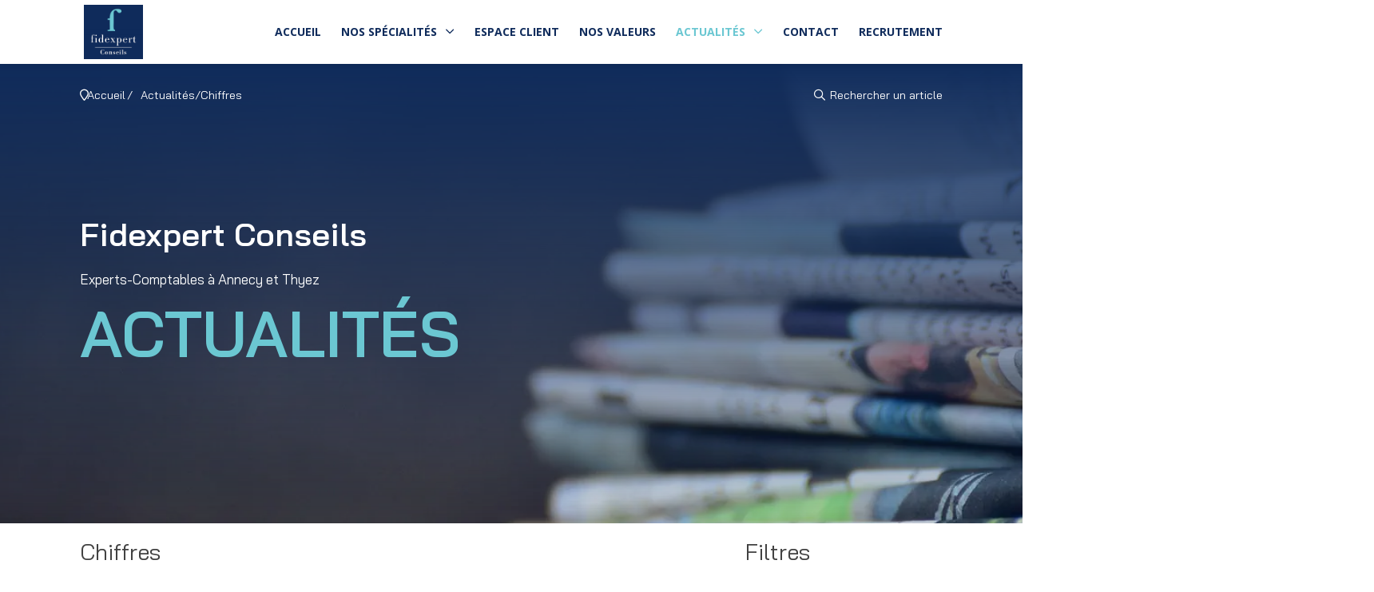

--- FILE ---
content_type: text/html; charset=utf-8
request_url: https://actualites.fidexpert-conseils.com/?f=chiffres
body_size: 4567
content:
<!DOCTYPE html><!--[if lt IE 7]> <html class="no-js ie6 oldie nsie" lang="fr" > <![endif]--><!--[if IE 7]> <html class="no-js ie7 oldie nsie" lang="fr" > <![endif]--><!--[if IE 8]> <html class="no-js ie8 oldie nsie" lang="fr" > <![endif]--><!--[if IE 9]> <html class="no-js ie9 oldie" lang="fr" > <![endif]--><!--[if IE 10]> <html class="no-js ie10 oldie" lang="fr" > <![endif]--><!--[if IE 11]> <html class="no-js ie11" lang="fr" > <![endif]--><!--[if gt IE 10]><!--> <html class="no-js" data-mode="auto" prefix="og: http://ogp.me/ns#" lang="fr" > <!--<![endif]--><head><meta name="fisho" content="9e353581fdf27c8e06843021ad27a0b0"><meta http-equiv="Content-Type" content="text/html; charset=utf-8" /><meta name="robots" content="noindex" /><meta name="viewport" content="width=device-width, initial-scale=1.0" /><meta name="description" content="" /><title>Actualit&eacute;s &bull; - Fidexpert Conseils</title><link rel="canonical" href="https://actualites.fidexpert-conseils.com/" /><link href="/uploads/assets/favicon.png" rel="icon" media="(prefers-color-scheme: light)" data-favicons="/uploads/assets/favicon.png|/uploads/assets/favicon.png"><link href="/uploads/assets/favicon.png" rel="icon" media="(prefers-color-scheme: dark)"><script src="https://tarteaucitron.io/load.js?domain=actualites.fidexpert-conseils.com&uuid=e319ec4754fdf9f446528ded57429430d58f0176"></script><link href="/dmFrontPlugin/tac-cmp/tac-cmp.min.css" rel="stylesheet" media="screen"><link href="/dmFrontPlugin/tac-cmp/tac-cmp-print.min.css" rel="stylesheet" media="print"><script src="/dmFrontPlugin/tac-cmp/tac-cmp.min.js"></script><link rel="stylesheet" media="all" href="/cache/css/4d86dc9d8f.css?v=40" /><link rel="stylesheet" media="screen" href="/dmFrontPlugin/v7/v7.css"><!-- Start Piwik PRO Tag Manager code [piwiktools] --><script type="text/javascript"> if ( localStorage.getItem("cookiesInfo") != "nocookieaudience") { (function(window, document, script, dataLayer, id) { function stgCreateCookie(a,b,c){var d="";if(c){var e=new Date;e.setTime(e.getTime()+24*c*60*60*1e3),d="; expires="+e.toUTCString()}document.cookie=a+"="+b+d+"; path=/"}var isStgDebug=(window.location.href.match("stg_debug")||window.document.cookie.match("stg_debug"))&&!window.location.href.match("stg_disable_debug");stgCreateCookie("stg_debug",isStgDebug?1:"",isStgDebug?14:-1); window[dataLayer]=window[dataLayer]||[],window[dataLayer].push({start:(new Date).getTime(),event:"stg.start"});var scripts=document.getElementsByTagName(script)[0],tags=document.createElement(script),dl="dataLayer"!=dataLayer?"?dataLayer="+dataLayer:"";tags.async=!0,tags.src="//lesechos-publishing.containers.piwik.pro/"+id+".js"+dl,isStgDebug&&(tags.src=tags.src+"?stg_debug"),scripts.parentNode.insertBefore(tags,scripts); !function(a,n,i,t){a[n]=a[n]||{};for(var c=0;c<i.length;c++)!function(i){a[n][i]=a[n][i]||{},a[n][i].api=a[n][i].api||function(){var a=[].slice.call(arguments,0),t=a;"string"==typeof a[0]&&(t={event:n+"."+i+":"+a[0],parameters:[].slice.call(arguments,1)}),window[dataLayer].push(t)}}(i[c])}(window,"ppms",["tm","cp","cm"]); })(window, document, 'script', 'dataLayer', 'a329f6d4-f98f-4382-b928-6e485f0806b7'); } </script><noscript><iframe src="//lesechos-publishing.containers.piwik.pro/a329f6d4-f98f-4382-b928-6e485f0806b7/noscript.html" height="0" width="0" style="display:none;visibility:hidden"></iframe></noscript><!-- End Piwik PRO Tag Manager code --></head><body class="basedoc ec testa-basedoc page-root theme-v7 applicationFront page_main_root" data-ready="0" data-load="0"><script></script><div data-role="page" id="dm_page" data-slug="" data-layout="testa-basedoc" data-scrolltop="true" data-scrolling="up" data-get="0" data-site="client ec default"> <header id="dm_header" class="dm_area dm_area_global dm_layout_header" data-id="8"><div class="dm_zones"><div id="dm_zone_453" class="dm_zone hz-1 container"><div class="dm_widgets"></div></div><div id="dm_zone_8" class="dm_zone hz-2 container"><div class="dm_widgets"><div id="dm_widget_11" class="dm_widget source_code_insert hw-client wid-11"><div class="dm_widget_inner"><div class="logo"><a href="https://fidexpert-conseils.com"><img src="/uploads/assets/logo.png" alt="Logo Fidexpert Conseils"></a></div><div class="menu"><button type="button" class="toggle-menu" data-toggle=""> <i data-fa=""></i><i data-fa=""></i></button><nav><div><a href="https://fidexpert-conseils.com">Accueil</a></div><div class="parent specialites"><a href="https://fidexpert-conseils.com/nos-specialites-experts-comptables-annecy/">Nos spécialités</a><nav><div><a href="https://fidexpert-conseils.com/nos-specialites-experts-comptables-annecy/#expertise-comptable">L’expertise comptable</a></div><div><a href="https://fidexpert-conseils.com/nos-specialites-experts-comptables-annecy/#expertise-sociale">L’expertise sociale</a></div><div><a href="https://fidexpert-conseils.com/nos-specialites-experts-comptables-annecy/#le-droit-des-societes">Le droit des sociétés</a></div><div><a href="https://fidexpert-conseils.com/nos-specialites-experts-comptables-annecy/#le-conseil">Le conseil</a></div><div><a href="https://fidexpert-conseils.com/nos-specialites-experts-comptables-annecy/#l-audit">L’audit</a></div></nav></div><div><a href="https://fidexpert-conseils.com/espace-cabinet-comptable-annecy-thyez/">Espace client</a></div><div><a href="https://fidexpert-conseils.com/nos-valeurs-cabinet-experts-comptables-annecy/">Nos valeurs</a></div><div class="parent"><a class="active" href="/">Actualités</a><nav><!-- Simulateurs --><div><a href="/simulateurs">Simulateurs</a></div><!-- Chiffres --><div><a href="/?f=chiffres">Chiffres utiles</a></div><!-- Échéanciers --><div><a href="/echeanciers">Échéanciers</a></div> <!-- Newsletter --><div><a href="/inscription-newsletter">Inscription newsletter</a></div></nav></div><div><!--<a href="#contact-anchor">Contact</a>--><a href="https://fidexpert-conseils.com/#contact">Contact</a></div><div><a href="https://fidexpert-conseils.com/offres-emplois-cabinet-expert-comptable-annecy/">Recrutement</a></div></nav></div></div></div></div></div><div id="dm_zone_452" class="dm_zone hz-3 container"><div class="dm_widgets"><div id="dm_widget_163" class="dm_widget source_code_insert hw-breadcrumb wid-163"><div class="dm_widget_inner"><div class="widget_main"><nav><a href="https://fidexpert-conseils.com"><i data-fa=""></i><span>Accueil</span></a><div>/</div><!-- <a href="" title=""><span></span></a> <div>/</div> --></nav></div></div></div><div id="dm_widget_162" class="dm_widget navigation_bread_crumb hw-breadcrumb wid-162"><div class="dm_widget_inner"><div class="widget_head"><button type="button"> </button></div><div class="widget_main"><nav data-separator="/"><a class="link firstlast active" href="/" title="Actualités"><span>Actualités</span></a></nav></div><script type="application/ld+json">{"@context": "https://schema.org","@type": "BreadcrumbList","itemListElement": [{"@type": "ListItem","position": 1,"name": "Actualités","item": "https://actualites.fidexpert-conseils.com/"}]}</script></div></div><div id="dm_widget_172" class="dm_widget navigation_menu hw-search wid-172"><div class="dm_widget_inner"><div class="widget_main"><nav id="menu_navbar_172" class="navigation"><div data-level="0" style="--add-level:0" data-id="18" data-layout="default" class="renderDivOpenTag first last level-all"><a class="link" data-id="18" data-layout="default" href="/recherche" title="Rechercher un article"><div class="txt"><div class=""><i data-fa="&#xf002;"></i><span>Rechercher un article</span></div></div></a></div></nav></div></div></div></div></div></div></header> <main id="dm_main" data-role="main"> <div id="dm_main_start"> <div class="dm_area dm_page_mainStart" id="dm_area_9" data-id="9"><div class="dm_zones"><div id="dm_zone_9" class="dm_zone basedocs-page header-main"><div class="dm_widgets"><div id="dm_widget_185" class="dm_widget source_code_insert header-title container wid-185"><div class="dm_widget_inner"><p class="h1">Fidexpert Conseils</p><p class="h2">Experts-Comptables à Annecy et Thyez</p><h1 class="h3">ACTUALITÉS</h1></div></div></div></div></div></div> </div> <div id="dm_main_middle"> <div id="dm_main_inner"> <div class="dm_area dm_page_mainInner" id="dm_area_13" data-id="13"><div class="dm_zones"><div id="dm_zone_13" class="dm_zone basedocs-page"><div class="dm_widgets"><div id="dm_widget_3" class="dm_widget source_code_insert basedocs-listings v7_widget_testa-show-listing wid-3"><div class="dm_widget_inner"><div data-testa="listing" data-testa-key="fluffy" data-testa-url="true"></div><script type="application/json" data-testa-collection="">{"items":[],"options":{"is_dev":false,"is_super_admin":false,"is_twig_context":false,"client_type":"ec","client_modele":"default","widgetID":"3","lang":"fr","locale":"fr-FR","dates_display":1,"dates_format_select":"list","dates_format":{"year":"numeric","month":"numeric","day":"numeric"},"limit_all":"2","limit_display":"12","position_pagination":"bottom","display_pagination":1,"pagination_step":1,"pagination_all":0,"item":["div","content"],"div":["media",["image1","tags"]],"content":["inner","more"],"inner":["date","title","datas","resume"],"more":["link"],"item_is_link":true,"date":"{+{updated}+}","preset":"card","html_replaces":{"html1":{"item":[],"options":[],"const":[]},"html2":{"item":[],"options":[],"const":[]},"html3":{"item":[],"options":[],"const":[]},"html4":{"item":[],"options":[],"const":[]},"html5":{"item":[],"options":[],"const":[]},"html6":{"item":[],"options":[],"const":[]},"html7":{"item":[],"options":[],"const":[]},"html8":{"item":[],"options":[],"const":[]},"html9":{"item":[],"options":[],"const":[]},"html10":{"item":[],"options":[],"const":[]},"schema_custom":{"item":[],"options":[],"const":[]}+},"html1":"","html2":"","html3":"","html4":"","html5":"","html6":"","html7":"","html8":"","html9":"","html10":"","classes":{"items":" cards","item":" card"},"attributes":{},"items_index":0,"widget_head":"<h2>{+{TITLE}+}</h2>","slider":0,"slider_pdr":"","slider_slides":"1,1,1","slider_auto":0,"slider_auto_duration":"5500","slider_controls":{},"slider_controls_wrap":0,"slider_settings":{},"widget_foot":"<button type=\"button\" data-testa-all=\"{+{ALL_CODE}+}\" class=\"btn\">{+{ALL_TEXT}+}</button>","item_title":"<h3>{+{TITLE}+}</h3>","item_subtitle":"<h4>{+{SUBTITLE}+}</h4>","item_link_text":"Lire la suite","article":"/article","article_route":{},"mediaFormat":"3-2","images":{"image1":{"pdr":"","class":"","srcset":{"de":"xxbig","lg":"xbig","sm":"big"},"ratio":true,"credit":false}+}},"jsdm":{"settings":{"share":{"title":"Partager","buttons":{"facebook":"Partager","twitter":"Twitter","linkedin":"Publier","copy":"Copier","email":"Envoyer"}+}}+},"template":"default.twig","templateDir":"/lioshiPlugin/TwigTemplates/v7/","presets":[{"template_options":{"item":["div","content"],"div":["media",["image1","tags"]],"content":["inner","more"],"inner":["date","title","datas","resume"],"more":["link"],"item_is_link":true,"date":"{+{updated}+}"},"template_classes":{"items":"cards","item":"card","link":""},"template_attributes":{}+}],"page":{"title":"Actualités","metier":"basedoc","motifs":[]}+}</script></div></div><div id="dm_widget_129" class="dm_widget source_code_insert basedocs-reset wid-129"><div class="dm_widget_inner"><button type="button" data-testa="reset" data-testa-key="fluffy" class="btn">Revenir à l'accueil de la basedoc</button></div></div></div></div></div></div> <div class="dm_area dm_layout_mainInnerEnd" id="dm_area_392" data-id="392"><div class="dm_zones"><div id="dm_zone_392" class="dm_zone"><div class="dm_widgets"><div id="dm_widget_161" class="dm_widget source_code_insert basedocs-credits v7_widget_show-list-items wid-161"><div class="dm_widget_inner"><div class="widget_main"> <div class="dm_items items"> <div class="dm_item item" data-id="32" data-id-lct="1"> <div class="share"><div class="share-title"><span>Partager</span></div><div class="share-buttons"><button type="button" onclick="javascript:var w = window.open('https://www.facebook.com/sharer/sharer.php?u='+encodeURIComponent(share_uri(location.href,'bots','1')),'', 'menubar=no,toolbar=no,resizable=yes,scrollbars=yes,height=600,width=574');return false;" title="Partager cette page sur Facebook" class="share-facebook" data-href="facebook"><span>Partager</span></button><button type="button" onclick="javascript:window.open('https://x.com/intent/post?text='+encodeURIComponent(document.title)+'&url='+encodeURIComponent(share_uri(location.href,'bots','1')),'', 'menubar=no,toolbar=no,resizable=yes,scrollbars=yes,height=600,width=600');return false;" title="Partager cette page sur X" class="share-twitter" data-href="twitter"><span>Twitter</span></button><button type="button" onclick="javascript:window.open('http://www.linkedin.com/shareArticle?mini=true&url='+encodeURIComponent(share_uri(location.href,'bots','1')),'', 'menubar=no,toolbar=no,resizable=yes,scrollbars=yes,height=600,width=600');return false;" title="Partager cette page sur LinkedIn" class="share-linkedin" data-href="linkedin"><span>Publier</span></button><button type="button" onclick="document.querySelector('.share-copy-textarea').value=location.href;document.querySelector('.share-copy-textarea').select();try{var successful=document.execCommand('copy'); var msg=successful?'successful':'unsuccessful'; if(msg !== 'unsuccessful'){var $this = this; $this.classList.add('copied');setTimeout(function(){$this.classList.remove('copied');}, 1000);}}catch(err){}" title="Copier le lien de cette page" class="share-copy" data-href="copy"><span>Copier</span></button><textarea class="share-copy-textarea" tabindex="-1" style="position: absolute; top: 0; right: 0; bottom: 0; left: 0; width: 100%; height: 100%; z-index: 1; opacity: 0; pointer-events: none; resize: none;"></textarea><a href="mailto:?body=" onmouseover="this.setAttribute('href', 'mailto:?body='+encodeURIComponent(location.href));" title="Partager cette page par email" class="share-email" data-href="email"><span>Envoyer</span></a></div></div> </div> </div> </div></div></div></div></div></div></div> </div> <div id="dm_main_side"> <div class="dm_area dm_layout_mainSideStart" id="dm_area_393" data-id="393"><div class="dm_zones"><div id="dm_zone_393" class="dm_zone"><div class="dm_widgets"></div></div></div></div> <div class="dm_area dm_page_mainSide" id="dm_area_18" data-id="18"><div class="dm_zones"><div id="dm_zone_18" class="dm_zone"><div class="dm_widgets"><div id="dm_widget_4" class="dm_widget source_code_insert basedocs-filters v7_widget_testa-show-filters wid-4"><div class="dm_widget_inner"><div data-testa="filters" data-testa-key="fluffy" data-testa-filters="ec-themes"></div><script type="application/json" data-testa-collection="">{"items":[],"options":{"is_dev":false,"is_super_admin":false,"is_twig_context":false,"client_type":"ec","client_modele":"default","widgetID":"4","lang":"fr","locale":"fr-FR","scrollto":1,"listing":"","testa_filters_more":"0","classes":{},"attributes":{"title":" data-toggle"},"items_index":0,"widget_head":"<h2>Filtres</h2> <button type=\"button\" data-toggle=\"\" data-toggle-el=\"[data-testa-filters] .items\">Filtrer les contenus</button>","slider":0,"slider_pdr":"","slider_slides":"1,1,1","slider_auto":0,"slider_auto_duration":"5500","slider_controls":{},"slider_controls_wrap":0,"slider_settings":{},"item_title":"{+{TITLE}+}"},"jsdm":{"settings":{"share":"{\"title\" : \"Partager\",\"buttons\" : {\"facebook\" : \"Partager\",\"twitter\" : \"Twitter\",\"linkedin\" : \"Publier\",\"copy\" : \"Copier\",\"email\" : \"Envoyer\"}+}"}+},"template":"_testa/filters.twig","templateDir":"/lioshiPlugin/TwigTemplates/v7/","presets":[],"page":{"title":"Actualités","metier":"basedoc","motifs":[]}+}</script><script>function testa_filters_overwrite_4(filters, basedoc, debug = false){debug = typeof(testa) === "object" ? testa.debug : debug;if(debug){console.groupCollapsed("Surcharge "+basedoc+" Widget 4");console.warn("Filtres en entrée", filters);} if(debug){console.warn("Filtres en sortie", filters);console.groupEnd();}return filters;}</script></div></div></div></div></div></div> </div> </div> <div id="dm_main_end"> <div class="dm_area dm_layout_mainEnd" id="dm_area_395" data-id="395"><div class="dm_zones"><div id="dm_zone_395" class="dm_zone end-newsletter"><div class="dm_widgets"><div id="dm_widget_138" class="dm_widget source_code_insert end-newsletter-link v7_widget_show-list-items wid-138"><div class="dm_widget_inner"><div class="widget_main"> <div class="dm_items items"> <a href="/inscription-newsletter" class="dm_item item" data-id="13" data-id-page="36" data-id-lct="1"> <div class="icon" data-tm="newsletter"></div> <div class="title"><h2>Inscription newsletter</h2></div> <div class="resume ch"> Recevez par email votre information pro : dernières actualités des entreprises en social, fiscal, multimédia, patrimoine... </div> </a> </div> </div></div></div></div></div></div></div><div class="dm_area dm_page_mainEnd" id="dm_area_22" data-id="22"><div class="dm_zones"><div id="dm_zone_432" class="dm_zone end-newsletter"><div class="dm_widgets"></div></div><div id="dm_zone_22" class="dm_zone end-links"><div class="dm_widgets"><div id="dm_widget_127" class="dm_widget source_code_insert end-link-widget v7_widget_show-list-items wid-127"><div class="dm_widget_inner"> <div class="widget_head"><h2>Outils pratiques</h2></div><div class="widget_main"> <div class="dm_items items"> <a href="/echeanciers" class="dm_item item" data-id="28" data-id-page="6" data-id-lct="1"> <div class="title"><h3>Échéanciers</h3></div> <div class="resume">Vous voulez être prêt pour anticiper les différentes échéances fiscales, sociales, juridiques... ? Notre cabinet regroupe toutes les dates importantes de votre activité suivant les dernières réglementations en vigueur.</div> </a> <a href="/simulateurs" class="dm_item item" data-id="12" data-id-page="19" data-id-lct="1"> <div class="title"><h3>Simulateurs</h3></div> <div class="resume">Vous avez besoin d’affiner vos données dans certains domaines suivant la stratégie que vous voulez développer ?<br />Notre cabinet vous propose des simulateurs, maintenus à jour des dernières évolutions législatives, dans les domaines les plus sensibles (gestion, social, fiscal…).</div> </a> </div> </div></div></div></div></div></div></div> </div> </main><footer id="dm_footer" class="dm_area dm_area_global dm_layout_footer" data-id="23"><div class="dm_zones"><div id="dm_zone_461" class="dm_zone fz-1 container"><div class="dm_widgets"><div id="dm_widget_184" class="dm_widget source_code_insert fw-contact-anchor wid-184"><div class="dm_widget_inner"><div id="contact-anchor"><h2 class="title">Contactez-nous !</h2><p class="resume">Envoyez-nous un message via notre formulaire de contact ou appelez directement notre cabinet d’expertise comptable d’Annecy ou de Thyez</p></div></div></div></div></div><div id="dm_zone_460" class="dm_zone fz-2 container"><div class="dm_widgets"><div id="dm_widget_183" class="dm_widget source_code_insert fw-contact-maps wid-183"><div class="dm_widget_inner"><div class="cabinet"><h3 class="title">Cabinet d'Expertise Comptable d'Annecy</h3><address data-eq="fwadr h lgmin"><h4 class="subtitle">Adresse</h4>ZAE du Pré Mairy<br/>81 Rue des Carts - Pringy<br/>74370 ANNECY</address><div class="phone"><h4 class="subtitle">Téléphone</h4><a href="tel:+33450274368">+33 (0)4 50 27 43 68</a></div><div class="google-map"><iframe class="gmap" title="Google Maps Annecy" src="https://www.google.com/maps/embed?pb=!1m18!1m12!1m3!1d2774.086493225061!2d6.109137515423897!3d45.9495548791096!2m3!1f0!2f0!3f0!3m2!1i1024!2i768!4f13.1!3m3!1m2!1s0x478b8594c325748d%3A0xaafc93d0654022f!2sFidexpert%20Conseils!5e0!3m2!1sfr!2sfr!4v1676905795093!5m2!1sfr!2sfr" style="border:0;" allowfullscreen="" loading="lazy" referrerpolicy="no-referrer-when-downgrade" width="800" height="400"></iframe></div></div><div class="cabinet"><h3 class="title">Cabinet d'Expertise Comptable de Thyez</h3><address data-eq="fwadr h lgmin"><span class="icon"></span><h4 class="subtitle">Adresse</h4>105 Rue des Cyprès<br/>74300 THYEZ</address><div class="phone"><h4 class="subtitle">Téléphone</h4><a href="tel:+33428386957">+33 (0)4 28 38 69 57</a></div><div class="google-map"><iframe class="gmap" title="Google Maps Thiez" src="https://www.google.com/maps/embed?pb=!1m18!1m12!1m3!1d11728.028422043622!2d6.525576938861175!3d46.08207981859021!2m3!1f0!2f0!3f0!3m2!1i1024!2i768!4f13.1!3m3!1m2!1s0x478c0617f2c776d1%3A0x843c10756ffeff74!2s105%20Rue%20des%20Cypr%C3%A8s%2C%2074300%20Thyez!5e0!3m2!1sfr!2sfr!4v1683708312897!5m2!1sfr!2sfr" style="border:0;" allowfullscreen="" loading="lazy" referrerpolicy="no-referrer-when-downgrade" width="800" height="400"></iframe></div></div></div></div></div></div><div id="dm_zone_23" class="dm_zone fz-3 container"><div class="dm_widgets"><div id="dm_widget_70" class="dm_widget source_code_insert fw-legal wid-70"><div class="dm_widget_inner"><div class="footer-slogan"><h3 class="title">Fidexpert Conseils,</h3><p class="slogan">Société d’Expertise Comptable inscrite <a href="http://www.experts-comptables-aura.fr" target="_blank" rel="noopener">au Tableau de l’Ordre de la Région Auvergne Rhône-Alpes</a></p></div><div class="footer-social"><a href="https://www.linkedin.com/company/fidexpert-conseils/" class="btn-linkedin" target="_blank"><i data-fab=""></i></a></div><div class="footer-nav"><nav class="nav-links"><a href="/mentions-legales">Mentions légales</a><a href="#privacyPolicies">Politique de confidentialité</a><a href="#cookieManager">Gestion des cookies</a><a href="/plan-du-site">Plan du site</a><a href="https://abonnes.expert-infos.com/login.php">Administration</a></nav></div><div class="footer-copyright"><nav class="nav-links"><span class="copyright">© Tous droits réservés 2026</span><span class="edition">Édition <a class="lep" href="https://www.lesechos-publishing.fr" target="_blank">Site réalisé par Les Echos Publishing</a></span></nav></div></div></div></div></div></div></footer> </div><!-- end #dm_page --><script>var dm_configuration = {"relative_url_root":"","dm_core_asset_root":"\/dmCorePlugin\/","script_name":"\/","debug":false,"culture":"fr","cultures_count":1,"dateFormat":"dd\/mm\/yy","module":"dmFront","action":"page","authenticated":false,"is_super_admin":false,"page_id":"1","site_theme_version":"v7","site_theme":"v7"}
var dm_theme_body_classes = null;
var dm_pagesuccess_list = {"pages":["pageSuccess.php"]};
var dm_current_layout_id = "3";</script><script data-type="external" src="https://ajax.googleapis.com/ajax/libs/jquery/3.7.1/jquery.min.js"></script><script data-type="external" src="https://cdn.jsdelivr.net/npm/twig@1.17.1/twig.min.js"></script><script data-type="all" src="/cache/js/233d3776353fc2a8e157a7aa0c749bc7.js"></script><!--[if lt IE 7 ]><script src="//ajax.googleapis.com/ajax/libs/chrome-frame/1.0.3/CFInstall.min.js"></script><script>window.attachEvent('onload',function(){CFInstall.check({mode:'overlay'})})</script><![endif]--></body></html>

--- FILE ---
content_type: text/html; charset=utf-8
request_url: https://actualites.fidexpert-conseils.com/api/client/getinfos
body_size: -2458
content:
{
    "siteUrl": "actualites.fidexpert-conseils.com",
    "title": "Fidexpert Conseils",
    "email": "fidexpert.conseils@fidexpert-conseils.com"
}

--- FILE ---
content_type: text/css; charset=utf-8
request_url: https://actualites.fidexpert-conseils.com/cache/css/4d86dc9d8f.css?v=40
body_size: 28038
content:
 @charset "UTF-8";@import url(/theme/vendor/slick/1.8.1/slick.css);@import url("https://fonts.googleapis.com/css2?family=Bai+Jamjuree:ital,wght@0,200;0,300;0,400;0,500;0,600;0,700;1,200;1,300;1,400;1,500;1,600;1,700&family=Open+Sans:ital,wght@0,300;0,400;0,500;0,600;0,700;0,800;1,300;1,400;1,500;1,600;1,700;1,800&display=swap");@font-face{font-family: 'Font Awesome Brands';src: url("/theme/vendor/fontawesome/6.5.1/fa-brands-400.woff2") format("woff2"),url("/theme/vendor/fontawesome/6.5.1/fa-brands-400.ttf") format("truetype");font-weight:400;font-style: normal;font-display: swap;}@font-face{font-family: 'Font Awesome Pro';src: url("/theme/vendor/fontawesome/6.5.1/fa-thin-100.woff2") format("woff2"),url("/theme/vendor/fontawesome/6.5.1/fa-thin-100.ttf") format("truetype");font-weight:100;font-style: normal;font-display: swap;}@font-face{font-family: 'Font Awesome Pro';src: url("/theme/vendor/fontawesome/6.5.1/fa-light-300.woff2") format("woff2"),url("/theme/vendor/fontawesome/6.5.1/fa-light-300.ttf") format("truetype");font-weight:300;font-style: normal;font-display: swap;}@font-face{font-family: 'Font Awesome Pro';src: url("/theme/vendor/fontawesome/6.5.1/fa-regular-400.woff2") format("woff2"),url("/theme/vendor/fontawesome/6.5.1/fa-regular-400.ttf") format("truetype");font-weight:400;font-style: normal;font-display: swap;}@font-face{font-family: 'Font Awesome Pro';src: url("/theme/vendor/fontawesome/6.5.1/fa-solid-900.woff2") format("woff2"),url("/theme/vendor/fontawesome/6.5.1/fa-solid-900.ttf") format("truetype");font-weight:900;font-style: normal;font-display: swap;}@font-face{font-family: 'Font Awesome Pro Duotone';src: url("/theme/vendor/fontawesome/6.5.1/fa-duotone-900.woff2") format("woff2"),url("/theme/vendor/fontawesome/6.5.1/fa-duotone-900.ttf") format("truetype");font-weight:900;font-style: normal;font-display: swap;}@-webkit-keyframes loading{from{-webkit-transform: rotate(0deg);transform: rotate(0deg);}to{-webkit-transform: rotate(359deg);transform: rotate(359deg);}}@keyframes loading{from{-webkit-transform: rotate(0deg);transform: rotate(0deg);}to{-webkit-transform: rotate(359deg);transform: rotate(359deg);}}@-webkit-keyframes pulsing{0%{-webkit-transform: scale(1);transform: scale(1);opacity:0.7;}50%{-webkit-transform: scale(1);transform: scale(1);opacity:1;}100%{-webkit-transform: scale(1);transform: scale(1);opacity:0.7;}}@keyframes pulsing{0%{-webkit-transform: scale(1);transform: scale(1);opacity:0.7;}50%{-webkit-transform: scale(1);transform: scale(1);opacity:1;}100%{-webkit-transform: scale(1);transform: scale(1);opacity:0.7;}}@-webkit-keyframes In{from{opacity:0;}to{opacity:1;}}@keyframes In{from{opacity:0;}to{opacity:1;}}@-webkit-keyframes InUp{from{opacity:0;-webkit-transform: translate3d(0,-30%,0);transform: translate3d(0,-30%,0);}to{opacity:1;-webkit-transform: none;transform: none;}}@keyframes InUp{from{opacity:0;-webkit-transform: translate3d(0,-30%,0);transform: translate3d(0,-30%,0);}to{opacity:1;-webkit-transform: none;transform: none;}}@-webkit-keyframes InDown{from{opacity:0;-webkit-transform: translate3d(0,30%,0);transform: translate3d(0,30%,0);}to{opacity:1;-webkit-transform: none;transform: none;}}@keyframes InDown{from{opacity:0;-webkit-transform: translate3d(0,30%,0);transform: translate3d(0,30%,0);}to{opacity:1;-webkit-transform: none;transform: none;}}@-webkit-keyframes InLeft{from{opacity:0;-webkit-transform: translate3d(-30%,0,0);transform: translate3d(-30%,0,0);}to{opacity:1;-webkit-transform: none;transform: none;}}@keyframes InLeft{from{opacity:0;-webkit-transform: translate3d(-30%,0,0);transform: translate3d(-30%,0,0);}to{opacity:1;-webkit-transform: none;transform: none;}}@-webkit-keyframes InRight{from{opacity:0;-webkit-transform: translate3d(30%,0,0);transform: translate3d(30%,0,0);}to{opacity:1;-webkit-transform: none;transform: none;}}@keyframes InRight{from{opacity:0;-webkit-transform: translate3d(30%,0,0);transform: translate3d(30%,0,0);}to{opacity:1;-webkit-transform: none;transform: none;}}@-webkit-keyframes InUpLeft{from{opacity:0;-webkit-transform: translate3d(-30%,-30%,0);transform: translate3d(-30%,-30%,0);}to{opacity:1;-webkit-transform: none;transform: none;}}@keyframes InUpLeft{from{opacity:0;-webkit-transform: translate3d(-30%,-30%,0);transform: translate3d(-30%,-30%,0);}to{opacity:1;-webkit-transform: none;transform: none;}}@-webkit-keyframes InUpRight{from{opacity:0;-webkit-transform: translate3d(30%,-30%,0);transform: translate3d(30%,-30%,0);}to{opacity:1;-webkit-transform: none;transform: none;}}@keyframes InUpRight{from{opacity:0;-webkit-transform: translate3d(30%,-30%,0);transform: translate3d(30%,-30%,0);}to{opacity:1;-webkit-transform: none;transform: none;}}@-webkit-keyframes InDownLeft{from{opacity:0;-webkit-transform: translate3d(-30%,30%,0);transform: translate3d(-30%,30%,0);}to{opacity:1;-webkit-transform: none;transform: none;}}@keyframes InDownLeft{from{opacity:0;-webkit-transform: translate3d(-30%,30%,0);transform: translate3d(-30%,30%,0);}to{opacity:1;-webkit-transform: none;transform: none;}}@-webkit-keyframes InDownRight{from{opacity:0;-webkit-transform: translate3d(30%,30%,0);transform: translate3d(30%,30%,0);}to{opacity:1;-webkit-transform: none;transform: none;}}@keyframes InDownRight{from{opacity:0;-webkit-transform: translate3d(30%,30%,0);transform: translate3d(30%,30%,0);}to{opacity:1;-webkit-transform: none;transform: none;}}@-webkit-keyframes ZoomIn{from{opacity:0;-webkit-transform: scale(0.85);transform: scale(0.85);}to{opacity:1;-webkit-transform: none;transform: none;}}@keyframes ZoomIn{from{opacity:0;-webkit-transform: scale(0.85);transform: scale(0.85);}to{opacity:1;-webkit-transform: none;transform: none;}}@-webkit-keyframes ZoomOut{from{opacity:0;-webkit-transform: scale(1.15);transform: scale(1.15);}to{opacity:1;-webkit-transform: none;transform: none;}}@keyframes ZoomOut{from{opacity:0;-webkit-transform: scale(1.15);transform: scale(1.15);}to{opacity:1;-webkit-transform: none;transform: none;}}@media (min-width:375px){.queries{display: none;}}@media (min-width:576px){.queries{display: none;}}@media (min-width:768px){.queries{display: none;}}@media (min-width:992px){.queries{display: none;}}@media (min-width:1200px){.queries{display: none;}}@media (min-width:1400px){.queries{display: none;}}@media (max-width:1399px){.queries{display: none;}}@media (max-width:1199px){.queries{display: none;}}@media (max-width:991px){.queries{display: none;}}@media (max-width:767px){.queries{display: none;}}@media (max-width:575px){.queries{display: none;}}@media (max-width:374px){.queries{display: none;}}*,*:before,*:after{position: relative;z-index:5;min-width:0;min-height:0;margin:0;padding:0;border:0;outline:0;box-sizing:border-box;vertical-align:baseline;}*:before,*:after{font-family: var(--if);font-weight: var(--iw);}@-ms-viewport{width:device-width;}@media print{@page{margin:1cm;}}html{position: static;width:100%;font-size: var(--sz);-ms-text-size-adjust:100%;-webkit-text-size-adjust:100%;-ms-overflow-style:auto;scroll-behavior:auto;}body{position: static;overflow-x: hidden;width:100%;color: rgb(var(--de));font-family: var(--mf);font-size:1rem;font-weight: var(--rg);line-height: var(--lh);-webkit-font-smoothing: subpixel-antialiased;-webkit-text-size-adjust:100%;-webkit-tap-highlight-color: rgba( 0 ,0 ,0 ,0 );}@media print{body{font-size:16px !important;font-weight:400 !important;}}body:not([data-load="1"]) #dm_main .dm_zone:nth-child(n+3),body:not([data-load="1"]) #dm_main .dm_zone:nth-child(n+3) *{background-image: none !important;}article,aside,details,figcaption,figure,footer,header,hgroup,main,menu,nav,section,summary{display:block;}hr{min-height:1px;background:#000;}img{display:block;max-width:100%;max-height:100%;border-style: none;}video{display:block;border-style: none;}svg{max-width:100%;max-height:100%;}svg:not(.not-current) *{fill:currentColor;}b,strong{font-weight: var(--bd);}@media print{b,strong{font-weight:700 !important;}}ul,ol{list-style: none;}ul li,ol li{display:block;}a,button{font: inherit;text-transform: inherit;color: inherit;cursor: pointer;}a{text-decoration: none;background-color: transparent;}a[href^="tel:"]{white-space: nowrap;}button{text-align: inherit;background: none;overflow: visible;cursor: pointer;}input,textarea,select,optgroup{background: none;color: inherit;border-radius:0;font-family: inherit;font-size: inherit;font-weight: inherit;font-style: inherit;line-height: inherit;-webkit-appearance: none;}input{overflow: visible;}input[type="checkbox"],input[type="radio"]{position:absolute;top:0;left:0;width:0;height:0;opacity:0;overflow: hidden;}textarea{overflow:auto;}table{border-collapse:collapse;border-spacing:0;}blockquote,q{quotes: none;}blockquote:before,blockquote:after,q:before,q:after{content: "";content: none;}i,cite{font-style: inherit;font-weight: inherit;}sub,sup{font-size: .65em;line-height:0;vertical-align:baseline;}sub{bottom: -.25em;}sup{top: -.5em;}template,[hidden],script,meta{display: none !important;}[data-os="windows"] ::-webkit-scrollbar{width:8px;}[data-os="windows"] ::-webkit-scrollbar-track{background:#f0f0f0;}[data-os="windows"] ::-webkit-scrollbar-thumb{background: rgba( var(--bl) ,0.5 );border:1px solid rgba( 153 ,153 ,153 ,0.3 );border-radius:4px;}[data-os="windows"] ::-webkit-scrollbar-thumb:hover{background: rgba( var(--bl) ,0.75 );}[data-fab=""]:before{content: "\e61b" !important;}.container{width:100%;padding-left: var(--container-gap);padding-right: var(--container-gap);}@media (min-width:576px){.container{padding-left:calc((100% - var(--container-width)) / 2 + var(--container-gap));padding-right:calc((100% - var(--container-width)) / 2 + var(--container-gap));}}.row,.row.dm_zone > .dm_widgets{display: -ms-flexbox;display:flex;-ms-flex-wrap: wrap;flex-wrap: wrap;gap: var(--row-gap) var(--col-gap);}.row.fwr,.row.fwr.dm_zone > .dm_widgets{-ms-flex-wrap: wrap-reverse;flex-wrap: wrap-reverse;}.row + .row{margin-top: var(--row-gap);}[class*="col"]{width:100%;min-height:1px;}.col{-ms-flex-preferred-size:0;flex-basis:0;-ms-flex-positive:1;flex-grow:1;max-width:100%;}.col-auto{-ms-flex:0 0 auto;flex:0 0 auto;width:auto;max-width: none;}.col-1{-ms-flex:0 0 calc((100% - (var(--col-gap) * 11)) / 12 * 1 + (var(--col-gap) * 0));flex:0 0 calc((100% - (var(--col-gap) * 11)) / 12 * 1 + (var(--col-gap) * 0));max-width:calc((100% - (var(--col-gap) * 11)) / 12 * 1 + (var(--col-gap) * 0));}.col-2{-ms-flex:0 0 calc((100% - (var(--col-gap) * 11)) / 12 * 2 + (var(--col-gap) * 1));flex:0 0 calc((100% - (var(--col-gap) * 11)) / 12 * 2 + (var(--col-gap) * 1));max-width:calc((100% - (var(--col-gap) * 11)) / 12 * 2 + (var(--col-gap) * 1));}.col-3{-ms-flex:0 0 calc((100% - (var(--col-gap) * 11)) / 12 * 3 + (var(--col-gap) * 2));flex:0 0 calc((100% - (var(--col-gap) * 11)) / 12 * 3 + (var(--col-gap) * 2));max-width:calc((100% - (var(--col-gap) * 11)) / 12 * 3 + (var(--col-gap) * 2));}.col-4{-ms-flex:0 0 calc((100% - (var(--col-gap) * 11)) / 12 * 4 + (var(--col-gap) * 3));flex:0 0 calc((100% - (var(--col-gap) * 11)) / 12 * 4 + (var(--col-gap) * 3));max-width:calc((100% - (var(--col-gap) * 11)) / 12 * 4 + (var(--col-gap) * 3));}.col-5{-ms-flex:0 0 calc((100% - (var(--col-gap) * 11)) / 12 * 5 + (var(--col-gap) * 4));flex:0 0 calc((100% - (var(--col-gap) * 11)) / 12 * 5 + (var(--col-gap) * 4));max-width:calc((100% - (var(--col-gap) * 11)) / 12 * 5 + (var(--col-gap) * 4));}.col-6{-ms-flex:0 0 calc((100% - (var(--col-gap) * 11)) / 12 * 6 + (var(--col-gap) * 5));flex:0 0 calc((100% - (var(--col-gap) * 11)) / 12 * 6 + (var(--col-gap) * 5));max-width:calc((100% - (var(--col-gap) * 11)) / 12 * 6 + (var(--col-gap) * 5));}.col-7{-ms-flex:0 0 calc((100% - (var(--col-gap) * 11)) / 12 * 7 + (var(--col-gap) * 6));flex:0 0 calc((100% - (var(--col-gap) * 11)) / 12 * 7 + (var(--col-gap) * 6));max-width:calc((100% - (var(--col-gap) * 11)) / 12 * 7 + (var(--col-gap) * 6));}.col-8{-ms-flex:0 0 calc((100% - (var(--col-gap) * 11)) / 12 * 8 + (var(--col-gap) * 7));flex:0 0 calc((100% - (var(--col-gap) * 11)) / 12 * 8 + (var(--col-gap) * 7));max-width:calc((100% - (var(--col-gap) * 11)) / 12 * 8 + (var(--col-gap) * 7));}.col-9{-ms-flex:0 0 calc((100% - (var(--col-gap) * 11)) / 12 * 9 + (var(--col-gap) * 8));flex:0 0 calc((100% - (var(--col-gap) * 11)) / 12 * 9 + (var(--col-gap) * 8));max-width:calc((100% - (var(--col-gap) * 11)) / 12 * 9 + (var(--col-gap) * 8));}.col-10{-ms-flex:0 0 calc((100% - (var(--col-gap) * 11)) / 12 * 10 + (var(--col-gap) * 9));flex:0 0 calc((100% - (var(--col-gap) * 11)) / 12 * 10 + (var(--col-gap) * 9));max-width:calc((100% - (var(--col-gap) * 11)) / 12 * 10 + (var(--col-gap) * 9));}.col-11{-ms-flex:0 0 calc((100% - (var(--col-gap) * 11)) / 12 * 11 + (var(--col-gap) * 10));flex:0 0 calc((100% - (var(--col-gap) * 11)) / 12 * 11 + (var(--col-gap) * 10));max-width:calc((100% - (var(--col-gap) * 11)) / 12 * 11 + (var(--col-gap) * 10));}.col-12{-ms-flex:0 0 calc((100% - (var(--col-gap) * 11)) / 12 * 12 + (var(--col-gap) * 11));flex:0 0 calc((100% - (var(--col-gap) * 11)) / 12 * 12 + (var(--col-gap) * 11));max-width:calc((100% - (var(--col-gap) * 11)) / 12 * 12 + (var(--col-gap) * 11));}@media (min-width:375px){.col-xs{-ms-flex-preferred-size:0;flex-basis:0;-ms-flex-positive:1;flex-grow:1;max-width:100%;}.col-xs-auto{-ms-flex:0 0 auto;flex:0 0 auto;width:auto;max-width: none;}.col-xs-1{-ms-flex:0 0 calc((100% - (var(--col-gap) * 11)) / 12 * 1 + (var(--col-gap) * 0));flex:0 0 calc((100% - (var(--col-gap) * 11)) / 12 * 1 + (var(--col-gap) * 0));max-width:calc((100% - (var(--col-gap) * 11)) / 12 * 1 + (var(--col-gap) * 0));}.col-xs-2{-ms-flex:0 0 calc((100% - (var(--col-gap) * 11)) / 12 * 2 + (var(--col-gap) * 1));flex:0 0 calc((100% - (var(--col-gap) * 11)) / 12 * 2 + (var(--col-gap) * 1));max-width:calc((100% - (var(--col-gap) * 11)) / 12 * 2 + (var(--col-gap) * 1));}.col-xs-3{-ms-flex:0 0 calc((100% - (var(--col-gap) * 11)) / 12 * 3 + (var(--col-gap) * 2));flex:0 0 calc((100% - (var(--col-gap) * 11)) / 12 * 3 + (var(--col-gap) * 2));max-width:calc((100% - (var(--col-gap) * 11)) / 12 * 3 + (var(--col-gap) * 2));}.col-xs-4{-ms-flex:0 0 calc((100% - (var(--col-gap) * 11)) / 12 * 4 + (var(--col-gap) * 3));flex:0 0 calc((100% - (var(--col-gap) * 11)) / 12 * 4 + (var(--col-gap) * 3));max-width:calc((100% - (var(--col-gap) * 11)) / 12 * 4 + (var(--col-gap) * 3));}.col-xs-5{-ms-flex:0 0 calc((100% - (var(--col-gap) * 11)) / 12 * 5 + (var(--col-gap) * 4));flex:0 0 calc((100% - (var(--col-gap) * 11)) / 12 * 5 + (var(--col-gap) * 4));max-width:calc((100% - (var(--col-gap) * 11)) / 12 * 5 + (var(--col-gap) * 4));}.col-xs-6{-ms-flex:0 0 calc((100% - (var(--col-gap) * 11)) / 12 * 6 + (var(--col-gap) * 5));flex:0 0 calc((100% - (var(--col-gap) * 11)) / 12 * 6 + (var(--col-gap) * 5));max-width:calc((100% - (var(--col-gap) * 11)) / 12 * 6 + (var(--col-gap) * 5));}.col-xs-7{-ms-flex:0 0 calc((100% - (var(--col-gap) * 11)) / 12 * 7 + (var(--col-gap) * 6));flex:0 0 calc((100% - (var(--col-gap) * 11)) / 12 * 7 + (var(--col-gap) * 6));max-width:calc((100% - (var(--col-gap) * 11)) / 12 * 7 + (var(--col-gap) * 6));}.col-xs-8{-ms-flex:0 0 calc((100% - (var(--col-gap) * 11)) / 12 * 8 + (var(--col-gap) * 7));flex:0 0 calc((100% - (var(--col-gap) * 11)) / 12 * 8 + (var(--col-gap) * 7));max-width:calc((100% - (var(--col-gap) * 11)) / 12 * 8 + (var(--col-gap) * 7));}.col-xs-9{-ms-flex:0 0 calc((100% - (var(--col-gap) * 11)) / 12 * 9 + (var(--col-gap) * 8));flex:0 0 calc((100% - (var(--col-gap) * 11)) / 12 * 9 + (var(--col-gap) * 8));max-width:calc((100% - (var(--col-gap) * 11)) / 12 * 9 + (var(--col-gap) * 8));}.col-xs-10{-ms-flex:0 0 calc((100% - (var(--col-gap) * 11)) / 12 * 10 + (var(--col-gap) * 9));flex:0 0 calc((100% - (var(--col-gap) * 11)) / 12 * 10 + (var(--col-gap) * 9));max-width:calc((100% - (var(--col-gap) * 11)) / 12 * 10 + (var(--col-gap) * 9));}.col-xs-11{-ms-flex:0 0 calc((100% - (var(--col-gap) * 11)) / 12 * 11 + (var(--col-gap) * 10));flex:0 0 calc((100% - (var(--col-gap) * 11)) / 12 * 11 + (var(--col-gap) * 10));max-width:calc((100% - (var(--col-gap) * 11)) / 12 * 11 + (var(--col-gap) * 10));}.col-xs-12{-ms-flex:0 0 calc((100% - (var(--col-gap) * 11)) / 12 * 12 + (var(--col-gap) * 11));flex:0 0 calc((100% - (var(--col-gap) * 11)) / 12 * 12 + (var(--col-gap) * 11));max-width:calc((100% - (var(--col-gap) * 11)) / 12 * 12 + (var(--col-gap) * 11));}}@media (min-width:576px){.col-sm{-ms-flex-preferred-size:0;flex-basis:0;-ms-flex-positive:1;flex-grow:1;max-width:100%;}.col-sm-auto{-ms-flex:0 0 auto;flex:0 0 auto;width:auto;max-width: none;}.col-sm-1{-ms-flex:0 0 calc((100% - (var(--col-gap) * 11)) / 12 * 1 + (var(--col-gap) * 0));flex:0 0 calc((100% - (var(--col-gap) * 11)) / 12 * 1 + (var(--col-gap) * 0));max-width:calc((100% - (var(--col-gap) * 11)) / 12 * 1 + (var(--col-gap) * 0));}.col-sm-2{-ms-flex:0 0 calc((100% - (var(--col-gap) * 11)) / 12 * 2 + (var(--col-gap) * 1));flex:0 0 calc((100% - (var(--col-gap) * 11)) / 12 * 2 + (var(--col-gap) * 1));max-width:calc((100% - (var(--col-gap) * 11)) / 12 * 2 + (var(--col-gap) * 1));}.col-sm-3{-ms-flex:0 0 calc((100% - (var(--col-gap) * 11)) / 12 * 3 + (var(--col-gap) * 2));flex:0 0 calc((100% - (var(--col-gap) * 11)) / 12 * 3 + (var(--col-gap) * 2));max-width:calc((100% - (var(--col-gap) * 11)) / 12 * 3 + (var(--col-gap) * 2));}.col-sm-4{-ms-flex:0 0 calc((100% - (var(--col-gap) * 11)) / 12 * 4 + (var(--col-gap) * 3));flex:0 0 calc((100% - (var(--col-gap) * 11)) / 12 * 4 + (var(--col-gap) * 3));max-width:calc((100% - (var(--col-gap) * 11)) / 12 * 4 + (var(--col-gap) * 3));}.col-sm-5{-ms-flex:0 0 calc((100% - (var(--col-gap) * 11)) / 12 * 5 + (var(--col-gap) * 4));flex:0 0 calc((100% - (var(--col-gap) * 11)) / 12 * 5 + (var(--col-gap) * 4));max-width:calc((100% - (var(--col-gap) * 11)) / 12 * 5 + (var(--col-gap) * 4));}.col-sm-6{-ms-flex:0 0 calc((100% - (var(--col-gap) * 11)) / 12 * 6 + (var(--col-gap) * 5));flex:0 0 calc((100% - (var(--col-gap) * 11)) / 12 * 6 + (var(--col-gap) * 5));max-width:calc((100% - (var(--col-gap) * 11)) / 12 * 6 + (var(--col-gap) * 5));}.col-sm-7{-ms-flex:0 0 calc((100% - (var(--col-gap) * 11)) / 12 * 7 + (var(--col-gap) * 6));flex:0 0 calc((100% - (var(--col-gap) * 11)) / 12 * 7 + (var(--col-gap) * 6));max-width:calc((100% - (var(--col-gap) * 11)) / 12 * 7 + (var(--col-gap) * 6));}.col-sm-8{-ms-flex:0 0 calc((100% - (var(--col-gap) * 11)) / 12 * 8 + (var(--col-gap) * 7));flex:0 0 calc((100% - (var(--col-gap) * 11)) / 12 * 8 + (var(--col-gap) * 7));max-width:calc((100% - (var(--col-gap) * 11)) / 12 * 8 + (var(--col-gap) * 7));}.col-sm-9{-ms-flex:0 0 calc((100% - (var(--col-gap) * 11)) / 12 * 9 + (var(--col-gap) * 8));flex:0 0 calc((100% - (var(--col-gap) * 11)) / 12 * 9 + (var(--col-gap) * 8));max-width:calc((100% - (var(--col-gap) * 11)) / 12 * 9 + (var(--col-gap) * 8));}.col-sm-10{-ms-flex:0 0 calc((100% - (var(--col-gap) * 11)) / 12 * 10 + (var(--col-gap) * 9));flex:0 0 calc((100% - (var(--col-gap) * 11)) / 12 * 10 + (var(--col-gap) * 9));max-width:calc((100% - (var(--col-gap) * 11)) / 12 * 10 + (var(--col-gap) * 9));}.col-sm-11{-ms-flex:0 0 calc((100% - (var(--col-gap) * 11)) / 12 * 11 + (var(--col-gap) * 10));flex:0 0 calc((100% - (var(--col-gap) * 11)) / 12 * 11 + (var(--col-gap) * 10));max-width:calc((100% - (var(--col-gap) * 11)) / 12 * 11 + (var(--col-gap) * 10));}.col-sm-12{-ms-flex:0 0 calc((100% - (var(--col-gap) * 11)) / 12 * 12 + (var(--col-gap) * 11));flex:0 0 calc((100% - (var(--col-gap) * 11)) / 12 * 12 + (var(--col-gap) * 11));max-width:calc((100% - (var(--col-gap) * 11)) / 12 * 12 + (var(--col-gap) * 11));}}@media (min-width:768px){.col-md{-ms-flex-preferred-size:0;flex-basis:0;-ms-flex-positive:1;flex-grow:1;max-width:100%;}.col-md-auto{-ms-flex:0 0 auto;flex:0 0 auto;width:auto;max-width: none;}.col-md-1{-ms-flex:0 0 calc((100% - (var(--col-gap) * 11)) / 12 * 1 + (var(--col-gap) * 0));flex:0 0 calc((100% - (var(--col-gap) * 11)) / 12 * 1 + (var(--col-gap) * 0));max-width:calc((100% - (var(--col-gap) * 11)) / 12 * 1 + (var(--col-gap) * 0));}.col-md-2{-ms-flex:0 0 calc((100% - (var(--col-gap) * 11)) / 12 * 2 + (var(--col-gap) * 1));flex:0 0 calc((100% - (var(--col-gap) * 11)) / 12 * 2 + (var(--col-gap) * 1));max-width:calc((100% - (var(--col-gap) * 11)) / 12 * 2 + (var(--col-gap) * 1));}.col-md-3{-ms-flex:0 0 calc((100% - (var(--col-gap) * 11)) / 12 * 3 + (var(--col-gap) * 2));flex:0 0 calc((100% - (var(--col-gap) * 11)) / 12 * 3 + (var(--col-gap) * 2));max-width:calc((100% - (var(--col-gap) * 11)) / 12 * 3 + (var(--col-gap) * 2));}.col-md-4{-ms-flex:0 0 calc((100% - (var(--col-gap) * 11)) / 12 * 4 + (var(--col-gap) * 3));flex:0 0 calc((100% - (var(--col-gap) * 11)) / 12 * 4 + (var(--col-gap) * 3));max-width:calc((100% - (var(--col-gap) * 11)) / 12 * 4 + (var(--col-gap) * 3));}.col-md-5{-ms-flex:0 0 calc((100% - (var(--col-gap) * 11)) / 12 * 5 + (var(--col-gap) * 4));flex:0 0 calc((100% - (var(--col-gap) * 11)) / 12 * 5 + (var(--col-gap) * 4));max-width:calc((100% - (var(--col-gap) * 11)) / 12 * 5 + (var(--col-gap) * 4));}.col-md-6{-ms-flex:0 0 calc((100% - (var(--col-gap) * 11)) / 12 * 6 + (var(--col-gap) * 5));flex:0 0 calc((100% - (var(--col-gap) * 11)) / 12 * 6 + (var(--col-gap) * 5));max-width:calc((100% - (var(--col-gap) * 11)) / 12 * 6 + (var(--col-gap) * 5));}.col-md-7{-ms-flex:0 0 calc((100% - (var(--col-gap) * 11)) / 12 * 7 + (var(--col-gap) * 6));flex:0 0 calc((100% - (var(--col-gap) * 11)) / 12 * 7 + (var(--col-gap) * 6));max-width:calc((100% - (var(--col-gap) * 11)) / 12 * 7 + (var(--col-gap) * 6));}.col-md-8{-ms-flex:0 0 calc((100% - (var(--col-gap) * 11)) / 12 * 8 + (var(--col-gap) * 7));flex:0 0 calc((100% - (var(--col-gap) * 11)) / 12 * 8 + (var(--col-gap) * 7));max-width:calc((100% - (var(--col-gap) * 11)) / 12 * 8 + (var(--col-gap) * 7));}.col-md-9{-ms-flex:0 0 calc((100% - (var(--col-gap) * 11)) / 12 * 9 + (var(--col-gap) * 8));flex:0 0 calc((100% - (var(--col-gap) * 11)) / 12 * 9 + (var(--col-gap) * 8));max-width:calc((100% - (var(--col-gap) * 11)) / 12 * 9 + (var(--col-gap) * 8));}.col-md-10{-ms-flex:0 0 calc((100% - (var(--col-gap) * 11)) / 12 * 10 + (var(--col-gap) * 9));flex:0 0 calc((100% - (var(--col-gap) * 11)) / 12 * 10 + (var(--col-gap) * 9));max-width:calc((100% - (var(--col-gap) * 11)) / 12 * 10 + (var(--col-gap) * 9));}.col-md-11{-ms-flex:0 0 calc((100% - (var(--col-gap) * 11)) / 12 * 11 + (var(--col-gap) * 10));flex:0 0 calc((100% - (var(--col-gap) * 11)) / 12 * 11 + (var(--col-gap) * 10));max-width:calc((100% - (var(--col-gap) * 11)) / 12 * 11 + (var(--col-gap) * 10));}.col-md-12{-ms-flex:0 0 calc((100% - (var(--col-gap) * 11)) / 12 * 12 + (var(--col-gap) * 11));flex:0 0 calc((100% - (var(--col-gap) * 11)) / 12 * 12 + (var(--col-gap) * 11));max-width:calc((100% - (var(--col-gap) * 11)) / 12 * 12 + (var(--col-gap) * 11));}}@media (min-width:992px){.col-lg{-ms-flex-preferred-size:0;flex-basis:0;-ms-flex-positive:1;flex-grow:1;max-width:100%;}.col-lg-auto{-ms-flex:0 0 auto;flex:0 0 auto;width:auto;max-width: none;}.col-lg-1{-ms-flex:0 0 calc((100% - (var(--col-gap) * 11)) / 12 * 1 + (var(--col-gap) * 0));flex:0 0 calc((100% - (var(--col-gap) * 11)) / 12 * 1 + (var(--col-gap) * 0));max-width:calc((100% - (var(--col-gap) * 11)) / 12 * 1 + (var(--col-gap) * 0));}.col-lg-2{-ms-flex:0 0 calc((100% - (var(--col-gap) * 11)) / 12 * 2 + (var(--col-gap) * 1));flex:0 0 calc((100% - (var(--col-gap) * 11)) / 12 * 2 + (var(--col-gap) * 1));max-width:calc((100% - (var(--col-gap) * 11)) / 12 * 2 + (var(--col-gap) * 1));}.col-lg-3{-ms-flex:0 0 calc((100% - (var(--col-gap) * 11)) / 12 * 3 + (var(--col-gap) * 2));flex:0 0 calc((100% - (var(--col-gap) * 11)) / 12 * 3 + (var(--col-gap) * 2));max-width:calc((100% - (var(--col-gap) * 11)) / 12 * 3 + (var(--col-gap) * 2));}.col-lg-4{-ms-flex:0 0 calc((100% - (var(--col-gap) * 11)) / 12 * 4 + (var(--col-gap) * 3));flex:0 0 calc((100% - (var(--col-gap) * 11)) / 12 * 4 + (var(--col-gap) * 3));max-width:calc((100% - (var(--col-gap) * 11)) / 12 * 4 + (var(--col-gap) * 3));}.col-lg-5{-ms-flex:0 0 calc((100% - (var(--col-gap) * 11)) / 12 * 5 + (var(--col-gap) * 4));flex:0 0 calc((100% - (var(--col-gap) * 11)) / 12 * 5 + (var(--col-gap) * 4));max-width:calc((100% - (var(--col-gap) * 11)) / 12 * 5 + (var(--col-gap) * 4));}.col-lg-6{-ms-flex:0 0 calc((100% - (var(--col-gap) * 11)) / 12 * 6 + (var(--col-gap) * 5));flex:0 0 calc((100% - (var(--col-gap) * 11)) / 12 * 6 + (var(--col-gap) * 5));max-width:calc((100% - (var(--col-gap) * 11)) / 12 * 6 + (var(--col-gap) * 5));}.col-lg-7{-ms-flex:0 0 calc((100% - (var(--col-gap) * 11)) / 12 * 7 + (var(--col-gap) * 6));flex:0 0 calc((100% - (var(--col-gap) * 11)) / 12 * 7 + (var(--col-gap) * 6));max-width:calc((100% - (var(--col-gap) * 11)) / 12 * 7 + (var(--col-gap) * 6));}.col-lg-8{-ms-flex:0 0 calc((100% - (var(--col-gap) * 11)) / 12 * 8 + (var(--col-gap) * 7));flex:0 0 calc((100% - (var(--col-gap) * 11)) / 12 * 8 + (var(--col-gap) * 7));max-width:calc((100% - (var(--col-gap) * 11)) / 12 * 8 + (var(--col-gap) * 7));}.col-lg-9{-ms-flex:0 0 calc((100% - (var(--col-gap) * 11)) / 12 * 9 + (var(--col-gap) * 8));flex:0 0 calc((100% - (var(--col-gap) * 11)) / 12 * 9 + (var(--col-gap) * 8));max-width:calc((100% - (var(--col-gap) * 11)) / 12 * 9 + (var(--col-gap) * 8));}.col-lg-10{-ms-flex:0 0 calc((100% - (var(--col-gap) * 11)) / 12 * 10 + (var(--col-gap) * 9));flex:0 0 calc((100% - (var(--col-gap) * 11)) / 12 * 10 + (var(--col-gap) * 9));max-width:calc((100% - (var(--col-gap) * 11)) / 12 * 10 + (var(--col-gap) * 9));}.col-lg-11{-ms-flex:0 0 calc((100% - (var(--col-gap) * 11)) / 12 * 11 + (var(--col-gap) * 10));flex:0 0 calc((100% - (var(--col-gap) * 11)) / 12 * 11 + (var(--col-gap) * 10));max-width:calc((100% - (var(--col-gap) * 11)) / 12 * 11 + (var(--col-gap) * 10));}.col-lg-12{-ms-flex:0 0 calc((100% - (var(--col-gap) * 11)) / 12 * 12 + (var(--col-gap) * 11));flex:0 0 calc((100% - (var(--col-gap) * 11)) / 12 * 12 + (var(--col-gap) * 11));max-width:calc((100% - (var(--col-gap) * 11)) / 12 * 12 + (var(--col-gap) * 11));}}@media (min-width:1200px){.col-xl{-ms-flex-preferred-size:0;flex-basis:0;-ms-flex-positive:1;flex-grow:1;max-width:100%;}.col-xl-auto{-ms-flex:0 0 auto;flex:0 0 auto;width:auto;max-width: none;}.col-xl-1{-ms-flex:0 0 calc((100% - (var(--col-gap) * 11)) / 12 * 1 + (var(--col-gap) * 0));flex:0 0 calc((100% - (var(--col-gap) * 11)) / 12 * 1 + (var(--col-gap) * 0));max-width:calc((100% - (var(--col-gap) * 11)) / 12 * 1 + (var(--col-gap) * 0));}.col-xl-2{-ms-flex:0 0 calc((100% - (var(--col-gap) * 11)) / 12 * 2 + (var(--col-gap) * 1));flex:0 0 calc((100% - (var(--col-gap) * 11)) / 12 * 2 + (var(--col-gap) * 1));max-width:calc((100% - (var(--col-gap) * 11)) / 12 * 2 + (var(--col-gap) * 1));}.col-xl-3{-ms-flex:0 0 calc((100% - (var(--col-gap) * 11)) / 12 * 3 + (var(--col-gap) * 2));flex:0 0 calc((100% - (var(--col-gap) * 11)) / 12 * 3 + (var(--col-gap) * 2));max-width:calc((100% - (var(--col-gap) * 11)) / 12 * 3 + (var(--col-gap) * 2));}.col-xl-4{-ms-flex:0 0 calc((100% - (var(--col-gap) * 11)) / 12 * 4 + (var(--col-gap) * 3));flex:0 0 calc((100% - (var(--col-gap) * 11)) / 12 * 4 + (var(--col-gap) * 3));max-width:calc((100% - (var(--col-gap) * 11)) / 12 * 4 + (var(--col-gap) * 3));}.col-xl-5{-ms-flex:0 0 calc((100% - (var(--col-gap) * 11)) / 12 * 5 + (var(--col-gap) * 4));flex:0 0 calc((100% - (var(--col-gap) * 11)) / 12 * 5 + (var(--col-gap) * 4));max-width:calc((100% - (var(--col-gap) * 11)) / 12 * 5 + (var(--col-gap) * 4));}.col-xl-6{-ms-flex:0 0 calc((100% - (var(--col-gap) * 11)) / 12 * 6 + (var(--col-gap) * 5));flex:0 0 calc((100% - (var(--col-gap) * 11)) / 12 * 6 + (var(--col-gap) * 5));max-width:calc((100% - (var(--col-gap) * 11)) / 12 * 6 + (var(--col-gap) * 5));}.col-xl-7{-ms-flex:0 0 calc((100% - (var(--col-gap) * 11)) / 12 * 7 + (var(--col-gap) * 6));flex:0 0 calc((100% - (var(--col-gap) * 11)) / 12 * 7 + (var(--col-gap) * 6));max-width:calc((100% - (var(--col-gap) * 11)) / 12 * 7 + (var(--col-gap) * 6));}.col-xl-8{-ms-flex:0 0 calc((100% - (var(--col-gap) * 11)) / 12 * 8 + (var(--col-gap) * 7));flex:0 0 calc((100% - (var(--col-gap) * 11)) / 12 * 8 + (var(--col-gap) * 7));max-width:calc((100% - (var(--col-gap) * 11)) / 12 * 8 + (var(--col-gap) * 7));}.col-xl-9{-ms-flex:0 0 calc((100% - (var(--col-gap) * 11)) / 12 * 9 + (var(--col-gap) * 8));flex:0 0 calc((100% - (var(--col-gap) * 11)) / 12 * 9 + (var(--col-gap) * 8));max-width:calc((100% - (var(--col-gap) * 11)) / 12 * 9 + (var(--col-gap) * 8));}.col-xl-10{-ms-flex:0 0 calc((100% - (var(--col-gap) * 11)) / 12 * 10 + (var(--col-gap) * 9));flex:0 0 calc((100% - (var(--col-gap) * 11)) / 12 * 10 + (var(--col-gap) * 9));max-width:calc((100% - (var(--col-gap) * 11)) / 12 * 10 + (var(--col-gap) * 9));}.col-xl-11{-ms-flex:0 0 calc((100% - (var(--col-gap) * 11)) / 12 * 11 + (var(--col-gap) * 10));flex:0 0 calc((100% - (var(--col-gap) * 11)) / 12 * 11 + (var(--col-gap) * 10));max-width:calc((100% - (var(--col-gap) * 11)) / 12 * 11 + (var(--col-gap) * 10));}.col-xl-12{-ms-flex:0 0 calc((100% - (var(--col-gap) * 11)) / 12 * 12 + (var(--col-gap) * 11));flex:0 0 calc((100% - (var(--col-gap) * 11)) / 12 * 12 + (var(--col-gap) * 11));max-width:calc((100% - (var(--col-gap) * 11)) / 12 * 12 + (var(--col-gap) * 11));}}@media (min-width:1400px){.col-ex{-ms-flex-preferred-size:0;flex-basis:0;-ms-flex-positive:1;flex-grow:1;max-width:100%;}.col-ex-auto{-ms-flex:0 0 auto;flex:0 0 auto;width:auto;max-width: none;}.col-ex-1{-ms-flex:0 0 calc((100% - (var(--col-gap) * 11)) / 12 * 1 + (var(--col-gap) * 0));flex:0 0 calc((100% - (var(--col-gap) * 11)) / 12 * 1 + (var(--col-gap) * 0));max-width:calc((100% - (var(--col-gap) * 11)) / 12 * 1 + (var(--col-gap) * 0));}.col-ex-2{-ms-flex:0 0 calc((100% - (var(--col-gap) * 11)) / 12 * 2 + (var(--col-gap) * 1));flex:0 0 calc((100% - (var(--col-gap) * 11)) / 12 * 2 + (var(--col-gap) * 1));max-width:calc((100% - (var(--col-gap) * 11)) / 12 * 2 + (var(--col-gap) * 1));}.col-ex-3{-ms-flex:0 0 calc((100% - (var(--col-gap) * 11)) / 12 * 3 + (var(--col-gap) * 2));flex:0 0 calc((100% - (var(--col-gap) * 11)) / 12 * 3 + (var(--col-gap) * 2));max-width:calc((100% - (var(--col-gap) * 11)) / 12 * 3 + (var(--col-gap) * 2));}.col-ex-4{-ms-flex:0 0 calc((100% - (var(--col-gap) * 11)) / 12 * 4 + (var(--col-gap) * 3));flex:0 0 calc((100% - (var(--col-gap) * 11)) / 12 * 4 + (var(--col-gap) * 3));max-width:calc((100% - (var(--col-gap) * 11)) / 12 * 4 + (var(--col-gap) * 3));}.col-ex-5{-ms-flex:0 0 calc((100% - (var(--col-gap) * 11)) / 12 * 5 + (var(--col-gap) * 4));flex:0 0 calc((100% - (var(--col-gap) * 11)) / 12 * 5 + (var(--col-gap) * 4));max-width:calc((100% - (var(--col-gap) * 11)) / 12 * 5 + (var(--col-gap) * 4));}.col-ex-6{-ms-flex:0 0 calc((100% - (var(--col-gap) * 11)) / 12 * 6 + (var(--col-gap) * 5));flex:0 0 calc((100% - (var(--col-gap) * 11)) / 12 * 6 + (var(--col-gap) * 5));max-width:calc((100% - (var(--col-gap) * 11)) / 12 * 6 + (var(--col-gap) * 5));}.col-ex-7{-ms-flex:0 0 calc((100% - (var(--col-gap) * 11)) / 12 * 7 + (var(--col-gap) * 6));flex:0 0 calc((100% - (var(--col-gap) * 11)) / 12 * 7 + (var(--col-gap) * 6));max-width:calc((100% - (var(--col-gap) * 11)) / 12 * 7 + (var(--col-gap) * 6));}.col-ex-8{-ms-flex:0 0 calc((100% - (var(--col-gap) * 11)) / 12 * 8 + (var(--col-gap) * 7));flex:0 0 calc((100% - (var(--col-gap) * 11)) / 12 * 8 + (var(--col-gap) * 7));max-width:calc((100% - (var(--col-gap) * 11)) / 12 * 8 + (var(--col-gap) * 7));}.col-ex-9{-ms-flex:0 0 calc((100% - (var(--col-gap) * 11)) / 12 * 9 + (var(--col-gap) * 8));flex:0 0 calc((100% - (var(--col-gap) * 11)) / 12 * 9 + (var(--col-gap) * 8));max-width:calc((100% - (var(--col-gap) * 11)) / 12 * 9 + (var(--col-gap) * 8));}.col-ex-10{-ms-flex:0 0 calc((100% - (var(--col-gap) * 11)) / 12 * 10 + (var(--col-gap) * 9));flex:0 0 calc((100% - (var(--col-gap) * 11)) / 12 * 10 + (var(--col-gap) * 9));max-width:calc((100% - (var(--col-gap) * 11)) / 12 * 10 + (var(--col-gap) * 9));}.col-ex-11{-ms-flex:0 0 calc((100% - (var(--col-gap) * 11)) / 12 * 11 + (var(--col-gap) * 10));flex:0 0 calc((100% - (var(--col-gap) * 11)) / 12 * 11 + (var(--col-gap) * 10));max-width:calc((100% - (var(--col-gap) * 11)) / 12 * 11 + (var(--col-gap) * 10));}.col-ex-12{-ms-flex:0 0 calc((100% - (var(--col-gap) * 11)) / 12 * 12 + (var(--col-gap) * 11));flex:0 0 calc((100% - (var(--col-gap) * 11)) / 12 * 12 + (var(--col-gap) * 11));max-width:calc((100% - (var(--col-gap) * 11)) / 12 * 12 + (var(--col-gap) * 11));}}.ml-auto{margin-left:auto;}.ml-0{margin-left:0;}.ml-1{margin-left:calc((100% - (var(--col-gap) * 11)) / 12 * 1 + (var(--col-gap) * 1));}.ml-2{margin-left:calc((100% - (var(--col-gap) * 11)) / 12 * 2 + (var(--col-gap) * 2));}.ml-3{margin-left:calc((100% - (var(--col-gap) * 11)) / 12 * 3 + (var(--col-gap) * 3));}.ml-4{margin-left:calc((100% - (var(--col-gap) * 11)) / 12 * 4 + (var(--col-gap) * 4));}.ml-5{margin-left:calc((100% - (var(--col-gap) * 11)) / 12 * 5 + (var(--col-gap) * 5));}.ml-6{margin-left:calc((100% - (var(--col-gap) * 11)) / 12 * 6 + (var(--col-gap) * 6));}.ml-7{margin-left:calc((100% - (var(--col-gap) * 11)) / 12 * 7 + (var(--col-gap) * 7));}.ml-8{margin-left:calc((100% - (var(--col-gap) * 11)) / 12 * 8 + (var(--col-gap) * 8));}.ml-9{margin-left:calc((100% - (var(--col-gap) * 11)) / 12 * 9 + (var(--col-gap) * 9));}.ml-10{margin-left:calc((100% - (var(--col-gap) * 11)) / 12 * 10 + (var(--col-gap) * 10));}.ml-11{margin-left:calc((100% - (var(--col-gap) * 11)) / 12 * 11 + (var(--col-gap) * 11));}@media (min-width:375px){.ml-xs-auto{margin-left:auto;}.ml-xs-0{margin-left:0;}.ml-xs-1{margin-left:calc((100% - (var(--col-gap) * 11)) / 12 * 1 + (var(--col-gap) * 1));}.ml-xs-2{margin-left:calc((100% - (var(--col-gap) * 11)) / 12 * 2 + (var(--col-gap) * 2));}.ml-xs-3{margin-left:calc((100% - (var(--col-gap) * 11)) / 12 * 3 + (var(--col-gap) * 3));}.ml-xs-4{margin-left:calc((100% - (var(--col-gap) * 11)) / 12 * 4 + (var(--col-gap) * 4));}.ml-xs-5{margin-left:calc((100% - (var(--col-gap) * 11)) / 12 * 5 + (var(--col-gap) * 5));}.ml-xs-6{margin-left:calc((100% - (var(--col-gap) * 11)) / 12 * 6 + (var(--col-gap) * 6));}.ml-xs-7{margin-left:calc((100% - (var(--col-gap) * 11)) / 12 * 7 + (var(--col-gap) * 7));}.ml-xs-8{margin-left:calc((100% - (var(--col-gap) * 11)) / 12 * 8 + (var(--col-gap) * 8));}.ml-xs-9{margin-left:calc((100% - (var(--col-gap) * 11)) / 12 * 9 + (var(--col-gap) * 9));}.ml-xs-10{margin-left:calc((100% - (var(--col-gap) * 11)) / 12 * 10 + (var(--col-gap) * 10));}.ml-xs-11{margin-left:calc((100% - (var(--col-gap) * 11)) / 12 * 11 + (var(--col-gap) * 11));}}@media (min-width:576px){.ml-sm-auto{margin-left:auto;}.ml-sm-0{margin-left:0;}.ml-sm-1{margin-left:calc((100% - (var(--col-gap) * 11)) / 12 * 1 + (var(--col-gap) * 1));}.ml-sm-2{margin-left:calc((100% - (var(--col-gap) * 11)) / 12 * 2 + (var(--col-gap) * 2));}.ml-sm-3{margin-left:calc((100% - (var(--col-gap) * 11)) / 12 * 3 + (var(--col-gap) * 3));}.ml-sm-4{margin-left:calc((100% - (var(--col-gap) * 11)) / 12 * 4 + (var(--col-gap) * 4));}.ml-sm-5{margin-left:calc((100% - (var(--col-gap) * 11)) / 12 * 5 + (var(--col-gap) * 5));}.ml-sm-6{margin-left:calc((100% - (var(--col-gap) * 11)) / 12 * 6 + (var(--col-gap) * 6));}.ml-sm-7{margin-left:calc((100% - (var(--col-gap) * 11)) / 12 * 7 + (var(--col-gap) * 7));}.ml-sm-8{margin-left:calc((100% - (var(--col-gap) * 11)) / 12 * 8 + (var(--col-gap) * 8));}.ml-sm-9{margin-left:calc((100% - (var(--col-gap) * 11)) / 12 * 9 + (var(--col-gap) * 9));}.ml-sm-10{margin-left:calc((100% - (var(--col-gap) * 11)) / 12 * 10 + (var(--col-gap) * 10));}.ml-sm-11{margin-left:calc((100% - (var(--col-gap) * 11)) / 12 * 11 + (var(--col-gap) * 11));}}@media (min-width:768px){.ml-md-auto{margin-left:auto;}.ml-md-0{margin-left:0;}.ml-md-1{margin-left:calc((100% - (var(--col-gap) * 11)) / 12 * 1 + (var(--col-gap) * 1));}.ml-md-2{margin-left:calc((100% - (var(--col-gap) * 11)) / 12 * 2 + (var(--col-gap) * 2));}.ml-md-3{margin-left:calc((100% - (var(--col-gap) * 11)) / 12 * 3 + (var(--col-gap) * 3));}.ml-md-4{margin-left:calc((100% - (var(--col-gap) * 11)) / 12 * 4 + (var(--col-gap) * 4));}.ml-md-5{margin-left:calc((100% - (var(--col-gap) * 11)) / 12 * 5 + (var(--col-gap) * 5));}.ml-md-6{margin-left:calc((100% - (var(--col-gap) * 11)) / 12 * 6 + (var(--col-gap) * 6));}.ml-md-7{margin-left:calc((100% - (var(--col-gap) * 11)) / 12 * 7 + (var(--col-gap) * 7));}.ml-md-8{margin-left:calc((100% - (var(--col-gap) * 11)) / 12 * 8 + (var(--col-gap) * 8));}.ml-md-9{margin-left:calc((100% - (var(--col-gap) * 11)) / 12 * 9 + (var(--col-gap) * 9));}.ml-md-10{margin-left:calc((100% - (var(--col-gap) * 11)) / 12 * 10 + (var(--col-gap) * 10));}.ml-md-11{margin-left:calc((100% - (var(--col-gap) * 11)) / 12 * 11 + (var(--col-gap) * 11));}}@media (min-width:992px){.ml-lg-auto{margin-left:auto;}.ml-lg-0{margin-left:0;}.ml-lg-1{margin-left:calc((100% - (var(--col-gap) * 11)) / 12 * 1 + (var(--col-gap) * 1));}.ml-lg-2{margin-left:calc((100% - (var(--col-gap) * 11)) / 12 * 2 + (var(--col-gap) * 2));}.ml-lg-3{margin-left:calc((100% - (var(--col-gap) * 11)) / 12 * 3 + (var(--col-gap) * 3));}.ml-lg-4{margin-left:calc((100% - (var(--col-gap) * 11)) / 12 * 4 + (var(--col-gap) * 4));}.ml-lg-5{margin-left:calc((100% - (var(--col-gap) * 11)) / 12 * 5 + (var(--col-gap) * 5));}.ml-lg-6{margin-left:calc((100% - (var(--col-gap) * 11)) / 12 * 6 + (var(--col-gap) * 6));}.ml-lg-7{margin-left:calc((100% - (var(--col-gap) * 11)) / 12 * 7 + (var(--col-gap) * 7));}.ml-lg-8{margin-left:calc((100% - (var(--col-gap) * 11)) / 12 * 8 + (var(--col-gap) * 8));}.ml-lg-9{margin-left:calc((100% - (var(--col-gap) * 11)) / 12 * 9 + (var(--col-gap) * 9));}.ml-lg-10{margin-left:calc((100% - (var(--col-gap) * 11)) / 12 * 10 + (var(--col-gap) * 10));}.ml-lg-11{margin-left:calc((100% - (var(--col-gap) * 11)) / 12 * 11 + (var(--col-gap) * 11));}}@media (min-width:1200px){.ml-xl-auto{margin-left:auto;}.ml-xl-0{margin-left:0;}.ml-xl-1{margin-left:calc((100% - (var(--col-gap) * 11)) / 12 * 1 + (var(--col-gap) * 1));}.ml-xl-2{margin-left:calc((100% - (var(--col-gap) * 11)) / 12 * 2 + (var(--col-gap) * 2));}.ml-xl-3{margin-left:calc((100% - (var(--col-gap) * 11)) / 12 * 3 + (var(--col-gap) * 3));}.ml-xl-4{margin-left:calc((100% - (var(--col-gap) * 11)) / 12 * 4 + (var(--col-gap) * 4));}.ml-xl-5{margin-left:calc((100% - (var(--col-gap) * 11)) / 12 * 5 + (var(--col-gap) * 5));}.ml-xl-6{margin-left:calc((100% - (var(--col-gap) * 11)) / 12 * 6 + (var(--col-gap) * 6));}.ml-xl-7{margin-left:calc((100% - (var(--col-gap) * 11)) / 12 * 7 + (var(--col-gap) * 7));}.ml-xl-8{margin-left:calc((100% - (var(--col-gap) * 11)) / 12 * 8 + (var(--col-gap) * 8));}.ml-xl-9{margin-left:calc((100% - (var(--col-gap) * 11)) / 12 * 9 + (var(--col-gap) * 9));}.ml-xl-10{margin-left:calc((100% - (var(--col-gap) * 11)) / 12 * 10 + (var(--col-gap) * 10));}.ml-xl-11{margin-left:calc((100% - (var(--col-gap) * 11)) / 12 * 11 + (var(--col-gap) * 11));}}@media (min-width:1400px){.ml-ex-auto{margin-left:auto;}.ml-ex-0{margin-left:0;}.ml-ex-1{margin-left:calc((100% - (var(--col-gap) * 11)) / 12 * 1 + (var(--col-gap) * 1));}.ml-ex-2{margin-left:calc((100% - (var(--col-gap) * 11)) / 12 * 2 + (var(--col-gap) * 2));}.ml-ex-3{margin-left:calc((100% - (var(--col-gap) * 11)) / 12 * 3 + (var(--col-gap) * 3));}.ml-ex-4{margin-left:calc((100% - (var(--col-gap) * 11)) / 12 * 4 + (var(--col-gap) * 4));}.ml-ex-5{margin-left:calc((100% - (var(--col-gap) * 11)) / 12 * 5 + (var(--col-gap) * 5));}.ml-ex-6{margin-left:calc((100% - (var(--col-gap) * 11)) / 12 * 6 + (var(--col-gap) * 6));}.ml-ex-7{margin-left:calc((100% - (var(--col-gap) * 11)) / 12 * 7 + (var(--col-gap) * 7));}.ml-ex-8{margin-left:calc((100% - (var(--col-gap) * 11)) / 12 * 8 + (var(--col-gap) * 8));}.ml-ex-9{margin-left:calc((100% - (var(--col-gap) * 11)) / 12 * 9 + (var(--col-gap) * 9));}.ml-ex-10{margin-left:calc((100% - (var(--col-gap) * 11)) / 12 * 10 + (var(--col-gap) * 10));}.ml-ex-11{margin-left:calc((100% - (var(--col-gap) * 11)) / 12 * 11 + (var(--col-gap) * 11));}}.bg{color: rgb(var(--bg));}.bbg{background-color: rgb(var(--bg));}.bgd{color: rgb(var(--bgd));}.bbgd{background-color: rgb(var(--bgd));}.bgl{color: rgb(var(--bgl));}.bbgl{background-color: rgb(var(--bgl));}.de{color: rgb(var(--de));}.bde{background-color: rgb(var(--de));}.ded{color: rgb(var(--ded));}.bded{background-color: rgb(var(--ded));}.del{color: rgb(var(--del));}.bdel{background-color: rgb(var(--del));}.mc{color: rgb(var(--mc));}.bmc{background-color: rgb(var(--mc));}.mcd{color: rgb(var(--mcd));}.bmcd{background-color: rgb(var(--mcd));}.mcl{color: rgb(var(--mcl));}.bmcl{background-color: rgb(var(--mcl));}.mct{color: rgb(var(--wh));}.sc{color: rgb(var(--sc));}.bsc{background-color: rgb(var(--sc));}.scd{color: rgb(var(--scd));}.bscd{background-color: rgb(var(--scd));}.scl{color: rgb(var(--scl));}.bscl{background-color: rgb(var(--scl));}.sct{color: rgb(var(--wh));}.tc{color: rgb(var(--tc));}.btc{background-color: rgb(var(--tc));}.tcd{color: rgb(var(--tcd));}.btcd{background-color: rgb(var(--tcd));}.tcl{color: rgb(var(--tcl));}.btcl{background-color: rgb(var(--tcl));}.qc{color: rgb(var(--qc));}.bqc{background-color: rgb(var(--qc));}.qcd{color: rgb(var(--qcd));}.bqcd{background-color: rgb(var(--qcd));}.qcl{color: rgb(var(--qcl));}.bqcl{background-color: rgb(var(--qcl));}.gr{color: rgb(var(--gr));}.bgr{background-color: rgb(var(--gr));}.grd{color: rgb(var(--grd));}.bgrd{background-color: rgb(var(--grd));}.grl{color: rgb(var(--grl));}.bgrl{background-color: rgb(var(--grl));}.wh{color: rgb(var(--wh));}.bwh{background-color: rgb(var(--wh));}.whx,.whx ~ *{color: rgb(var(--wh));}.mf{font-family: var(--mf);}.sf{font-family: var(--sf);}.tf{font-family: var(--tf);}.ic{font-family: var(--if);}.br{font-family: var(--bf);}.sz{font-size:1rem;}.rg{font-weight: var(--rg);}.bd{font-weight: var(--bd);}.it{font-style: italic;}.up{text-transform: uppercase;}.upn{text-transform: none;}.lh{line-height: var(--lh);}.nw{white-space: nowrap;}.fw1{font-weight:100;}.fw2{font-weight:200;}.fw3{font-weight:300;}.fw4{font-weight:400;}.fw5{font-weight:500;}.fw6{font-weight:600;}.fw7{font-weight:700;}.fw8{font-weight:800;}.fw9{font-weight:900;}.tal{text-align: left;}.talx,.talx ~ *{text-align: left;}.tar{text-align: right;}.tarx,.tarx ~ *{text-align: right;}.tac{text-align:center;}.tacx,.tacx ~ *{text-align:center;}.taj{text-align: justify;}.tajx,.tajx ~ *{text-align: justify;}.tajc{text-align: justify;-moz-text-align-last:center;text-align-last:center;}.tajr{text-align: justify;-moz-text-align-last: right;text-align-last: right;}.fdr{-ms-flex-direction: row;flex-direction: row;}.fdrr{-ms-flex-direction: row-reverse;flex-direction: row-reverse;}.fdc{-ms-flex-direction:column;flex-direction:column;}.fdcr{-ms-flex-direction:column-reverse;flex-direction:column-reverse;}.jcs{-ms-flex-pack: start;justify-content:flex-start;}.jcc{-ms-flex-pack:center;justify-content:center;}.jce{-ms-flex-pack:end;justify-content:flex-end;}.jcb{-ms-flex-pack: justify;justify-content: space-between;}.jca{-ms-flex-pack:distribute;justify-content: space-around;}.ais{-ms-flex-align: start;align-items:flex-start;}.aic{-ms-flex-align:center;align-items:center;}.aie{-ms-flex-align:end;align-items:flex-end;}.aib{-ms-flex-align:baseline;align-items:baseline;}.aih{-ms-flex-align: stretch;align-items: stretch;}.ass{-ms-flex-item-align: start;align-self:flex-start;}.asc{-ms-flex-item-align:center;align-self:center;}.ase{-ms-flex-item-align:end;align-self:flex-end;}.asb{-ms-flex-item-align:baseline;align-self:baseline;}.ash{-ms-flex-item-align: stretch;align-self: stretch;}.mt-5{margin-top:5px;}.mb-5{margin-bottom:5px;}.mt-10{margin-top:10px;}.mb-10{margin-bottom:10px;}.mt-15{margin-top:15px;}.mb-15{margin-bottom:15px;}.mt-20{margin-top:20px;}@media (max-width:767px){.mt-20{margin-top:15px;}}.mb-20{margin-bottom:20px;}@media (max-width:767px){.mb-20{margin-bottom:15px;}}.mt-30{margin-top:30px;}@media (max-width:767px){.mt-30{margin-top:20px;}}.mb-30{margin-bottom:30px;}@media (max-width:767px){.mb-30{margin-bottom:20px;}}.mt-45{margin-top:45px;}@media (max-width:1199px){.mt-45{margin-top:30px;}}@media (max-width:767px){.mt-45{margin-top:20px;}}.mb-45{margin-bottom:45px;}@media (max-width:1199px){.mb-45{margin-bottom:30px;}}@media (max-width:767px){.mb-45{margin-bottom:20px;}}.mt-60{margin-top:60px;}@media (max-width:1199px){.mt-60{margin-top:40px;}}@media (max-width:767px){.mt-60{margin-top:20px;}}.mb-60{margin-bottom:60px;}@media (max-width:1199px){.mb-60{margin-bottom:40px;}}@media (max-width:767px){.mb-60{margin-bottom:20px;}}.w100{width:100%;}.txel{overflow: hidden;white-space: nowrap;text-overflow:ellipsis;}.bic{background-color:#000;background-size:cover;background-position:center center;background-repeat: no-repeat;}.bif{background-color:#000;background-attachment:fixed;background-size:cover;background-position:center center;background-repeat: no-repeat;}[data-mobile="true"] .bif{background-attachment: scroll;}@media (max-width:991px){[data-mobile="false"] .bif{background-attachment: scroll;}}.gwf{display: -ms-flexbox;display:flex;-ms-flex-wrap: wrap;flex-wrap: wrap;gap: var(--gwf-gap,var(--gwf-gap-row,0px) var(--gwf-gap-col,0px));}.gwf > *{width:calc(100% / var(--gwf-col,0) - var(--gwf-gap,var(--gwf-gap-col,0px)) * (var(--gwf-col,0) - 1) / var(--gwf-col,0));}[data-br]{display:block;width:100%;height:0px;opacity:0;overflow: hidden;}@media (max-width:374px){[data-br="xsmin"]{display: inline;opacity:1;height:auto;}[data-br="xsmin"]:empty:before{content: " ";}}@media (min-width:375px){[data-br="xs"]{display: inline;opacity:1;height:auto;}[data-br="xs"]:empty:before{content: " ";}}@media (max-width:575px){[data-br="smmin"]{display: inline;opacity:1;height:auto;}[data-br="smmin"]:empty:before{content: " ";}}@media (min-width:576px){[data-br="sm"]{display: inline;opacity:1;height:auto;}[data-br="sm"]:empty:before{content: " ";}}@media (max-width:767px){[data-br="mdmin"]{display: inline;opacity:1;height:auto;}[data-br="mdmin"]:empty:before{content: " ";}}@media (min-width:768px){[data-br="md"]{display: inline;opacity:1;height:auto;}[data-br="md"]:empty:before{content: " ";}}@media (max-width:991px){[data-br="lgmin"]{display: inline;opacity:1;height:auto;}[data-br="lgmin"]:empty:before{content: " ";}}@media (min-width:992px){[data-br="lg"]{display: inline;opacity:1;height:auto;}[data-br="lg"]:empty:before{content: " ";}}@media (max-width:1199px){[data-br="xlmin"]{display: inline;opacity:1;height:auto;}[data-br="xlmin"]:empty:before{content: " ";}}@media (min-width:1200px){[data-br="xl"]{display: inline;opacity:1;height:auto;}[data-br="xl"]:empty:before{content: " ";}}@media (max-width:1399px){[data-br="exmin"]{display: inline;opacity:1;height:auto;}[data-br="exmin"]:empty:before{content: " ";}}@media (min-width:1400px){[data-br="ex"]{display: inline;opacity:1;height:auto;}[data-br="ex"]:empty:before{content: " ";}}s[data-esn][data-esd][data-est]{text-decoration: inherit;}s[data-esn][data-esd][data-est]:before{content:attr(data-est) "." attr(data-esd) "@" attr(data-esn);font: inherit;unicode-bidi:bidi-override;direction: rtl;}[data-erevues-container]:empty,[data-erevue-container]:empty,[data-erevue-supplements-container]:empty{display: -ms-flexbox;display:flex;-ms-flex-align:center;align-items:center;gap:10px;}[data-erevues-container]:empty:before,[data-erevue-container]:empty:before,[data-erevue-supplements-container]:empty:before{content: "";display:block;width:1em;height:1em;border:2px solid rgb(var(--grd));border-left-color: transparent;border-right-color: transparent;border-radius:50%;-webkit-animation: loading 2000ms linear infinite;animation: loading 2000ms linear infinite;}[data-erevues-container]:empty:after,[data-erevue-container]:empty:after,[data-erevue-supplements-container]:empty:after{content: "Chargement en cours";font: inherit;font-weight: var(--bd);}.fa-100:before,.fa-100:after{font-weight:100;}.fa-300:before,.fa-300:after{font-weight:300;}.fa-400:before,.fa-400:after{font-weight:400;}.fa-900:before,.fa-900:after{font-weight:900;}[data-fa]:before{content:attr(data-fa);}[data-fa=""]:before{content: "N/A";font-family: monospace;}[data-fat]:before{content:attr(data-fat);font-weight:100;}[data-fal]:before{content:attr(data-fal);font-weight:300;}[data-far]:before{content:attr(data-far);font-weight:400;}[data-fas]:before{content:attr(data-fas);font-weight:900;}[data-fad]:before,[data-fad]:after{font-weight:900;font-family: "Font Awesome Pro Duotone";}[data-fad]:before{content:attr(data-fad);position:absolute;opacity: var(--fa-op,1);}[data-fad]:after{content:attr(data-fad) attr(data-fad);opacity: var(--fa-os,0.4);}[data-fab]:before{content:attr(data-fab);font-family: var(--bf);}.fa-anl:before{content: "";}.faa-anl:after{content: "";}.fa-anr:before{content: "";}.faa-anr:after{content: "";}.fa-ant:before{content: "";}.faa-ant:after{content: "";}.fa-anb:before{content: "";}.faa-anb:after{content: "";}.fa-arl:before{content: "";}.faa-arl:after{content: "";}.fa-arr:before{content: "";}.faa-arr:after{content: "";}.fa-art:before{content: "";}.faa-art:after{content: "";}.fa-arb:before{content: "";}.faa-arb:after{content: "";}.fa-cal:before{content: "";}.faa-cal:after{content: "";}.fa-car:before{content: "";}.faa-car:after{content: "";}.fa-cat:before{content: "";}.faa-cat:after{content: "";}.fa-cab:before{content: "";}.faa-cab:after{content: "";}.fa-chl:before{content: "";}.faa-chl:after{content: "";}.fa-chr:before{content: "";}.faa-chr:after{content: "";}.fa-cht:before{content: "";}.faa-cht:after{content: "";}.fa-chb:before{content: "";}.faa-chb:after{content: "";}.fa-plus:before{content: "";}.faa-plus:after{content: "";}.fa-minus:before{content: "";}.faa-minus:after{content: "";}.fa-cross:before{content: "";}.faa-cross:after{content: "";}.fa-check:before{content: "";}.faa-check:after{content: "";}.fa-tel:before{content: "";}.faa-tel:after{content: "";}.fa-mob:before{content: "";}.faa-mob:after{content: "";}.fa-fax:before{content: "";}.faa-fax:after{content: "";}.fa-email:before{content: "";}.faa-email:after{content: "";}.fa-home:before{content: "";}.faa-home:after{content: "";}.fa-search:before{content: "";}.faa-search:after{content: "";}.fa-user:before{content: "";}.faa-user:after{content: "";}.fa-lock:before{content: "";}.faa-lock:after{content: "";}.fa-hour:before{content: "";}.faa-hour:after{content: "";}.fa-date:before{content: "";}.faa-date:after{content: "";}.fa-map:before{content: "";}.faa-map:after{content: "";}.fa-pin:before{content: "";}.faa-pin:after{content: "";}.fa-news:before{content: "";}.faa-news:after{content: "";}.fa-send:before{content: "";}.faa-send:after{content: "";}.fa-print:before{content: "";}.faa-print:after{content: "";}.fa-doc:before{content: "";}.faa-doc:after{content: "";}.fa-pdf:before{content: "";}.faa-pdf:after{content: "";}.fa-copy:before{content: "";}.faa-copy:after{content: "";}.fa-login:before{content: "";}.faa-login:after{content: "";}.fa-logout:before{content: "";}.faa-logout:after{content: "";}.fa-facebook:before{content: "";font-family: var(--bf);}.faa-facebook:after{content: "";font-family: var(--bf);}.fa-instagram:before{content: "";font-family: var(--bf);}.faa-instagram:after{content: "";font-family: var(--bf);}.fa-linkedin:before{content: "";font-family: var(--bf);}.faa-linkedin:after{content: "";font-family: var(--bf);}.fa-twitter:before{content: "";font-family: var(--bf);}.faa-twitter:after{content: "";font-family: var(--bf);}.fa-pinterest:before{content: "";font-family: var(--bf);}.faa-pinterest:after{content: "";font-family: var(--bf);}.fa-youtube:before{content: "";font-family: var(--bf);}.faa-youtube:after{content: "";font-family: var(--bf);}.fa-snapchat:before{content: "";font-family: var(--bf);}.faa-snapchat:after{content: "";font-family: var(--bf);}[data-field]{display:block;min-height: var(--field-height);background: var(--field-background);border: var(--field-border-width) var(--field-border-style) var(--field-border-color);box-shadow: var(--field-shadow);border-radius: var(--field-radius);}[data-field] > label{position:absolute;z-index:6;top:0;left:calc(var(--field-padding) + var(--field-border-width));right:calc(var(--field-padding) + var(--field-border-width));display: -ms-flexbox;display:flex;-ms-flex-align:center;align-items:center;height:calc(var(--field-height) - var(--field-border-width) * 2);font-size: .9em;line-height:1;color: rgb(var(--del));pointer-events: none;transition:all 120ms ease-in-out;}[data-field] > label .maxlength{opacity:0;transition: opacity 0 ease-in-out;}[data-field] > label .maxlength:before{content: "•";opacity: .6;font-size: .9em;margin:0 5px;}[data-field] > label .maxlength span:nth-child(2):before{content: "/";opacity: .8;font-size: .9em;margin:0 2px;}[data-field] > [name],[data-field] [class*="_list"],[data-field] .file_name{z-index:1;display:block;width:100%;min-height:calc(var(--field-height) - var(--field-border-width) * 2);padding-top:calc(3px + .65em);padding-left: var(--field-padding);padding-right: var(--field-padding);border-radius: var(--radius);opacity:0;transition: opacity 120ms ease-in-out;}html[data-browser="firefox"] [data-field] select[name]{padding-top:calc((var(--field-height) - .65em * var(--lh)) / 2 + 3px);}[data-field] .field-logs{position:absolute;z-index:10;right: var(--field-padding);top:0;height:calc(var(--field-height) - var(--field-border-width) * 2);display: -ms-flexbox;display:flex;-ms-flex-align:center;align-items:center;gap:5px;pointer-events: none;}[data-field] .field-logs:empty{display: none;}[data-field] .field-logs > *{display: -ms-flexbox;display:flex;-ms-flex-pack:center;justify-content:center;-ms-flex-align:center;align-items:center;width:1.25em;height:1.25em;border-radius:50%;pointer-events:all;}[data-field] .field-logs > * span{position:absolute;right: -10px;top: -11px;width: -webkit-max-content;width: -moz-max-content;width: max-content;text-align: right;font-size: .9em;padding:10px calc(20px + 1.25em * .9) 10px 10px;background: var(--field-background);border: var(--field-border-width) var(--field-border-style) var(--field-border-color);box-shadow: var(--field-shadow);border-radius: var(--field-radius);opacity:0;pointer-events: none;transition:all 120ms ease-in-out;}[data-field] .field-logs > * a{text-decoration: underline;}[data-field] .field-logs > *:after{line-height:1;}[data-field] .field-logs > *:hover{z-index:6;}[data-field] .field-logs > *:hover span{opacity:1;}[data-field] .field-help{color: rgb(var(--ld));}[data-field] .field-help:after{content: "";}[data-field] .field-error{color: rgb(var(--le));}[data-field] .field-error:after{content: "";}[data-field] .field-reset{color: rgb(var(--le));}[data-field] .field-reset:after{content: "";}[data-field] .field-refresh{color: rgb(var(--ls));}[data-field] .field-refresh:after{content: "";}[data-field] .captcha-link{position:absolute;top:0;bottom:0;right:calc(var(--field-padding) + 45px);height:calc(var(--field-height) - var(--field-border-width) * 2);padding:5px 0;opacity: .1;pointer-events: none;}[data-field] .captcha-link img{height:100%;}[data-field] .captcha-link,[data-field] .captcha-link img{transition:all 120ms ease-in-out;}[data-field].focus{z-index:10;border-color: var(--field-color);box-shadow: var(--field-shadow-hover);}[data-field].focus .captcha-link{opacity:1;}[data-field].focus > label,[data-field].fill > label,[data-field].force > label{top:10px;height: .65em;font-size: .65em;}[data-field].focus > label .maxlength,[data-field].fill > label .maxlength,[data-field].force > label .maxlength{opacity:1;transition: opacity 120ms ease-in-out 120ms;}[data-field].focus > [name],[data-field].focus [class*="_list"],[data-field].focus .file_name,[data-field].fill > [name],[data-field].fill [class*="_list"],[data-field].fill .file_name,[data-field].force > [name],[data-field].force [class*="_list"],[data-field].force .file_name{opacity:1;}[data-field].pure > label{display: none;}[data-field].pure > [name],[data-field].pure [class*="_list"],[data-field].pure .file_name{padding-top:0;opacity:1;}[data-field].pure > textarea[name]{padding-top:calc((var(--field-height) - 1em * var(--lh)) / 2) !important;}html[data-browser="firefox"] [data-field].pure select[name]{padding-top:calc((var(--field-height) - 1em * var(--lh)) / 2);}[data-field]:not(.fill) .field-reset{display: none;}[data-field].required:after{content: "*";font-size:11px;line-height:22px;position:absolute;left:100%;top:0%;-webkit-transform: translate(-75%,-25%);transform: translate(-75%,-25%);display: -ms-flexbox;display:flex;-ms-flex-pack:center;justify-content:center;-ms-flex-align:center;align-items:center;width:22px;height:22px;text-align:center;background: rgb(var(--le));color: rgb(var(--wh));border-radius:50%;}[data-field].error{border-color: rgb(var(--le));}[data-field] .error_list{display: none;}[data-field] + .error_list{padding-left:15px;font-size: .85em;color: rgb(var(--le));}[data-field] + .error_list > *:nth-child(n+2){margin-left:2px;}[data-field="text"] textarea{height:calc(var(--field-height) - var(--field-border-width) * 2);max-height:256px;padding-top:calc((calc(var(--field-height) - var(--field-border-width) * 2) - .35em) / 2) !important;resize: none;}[data-field="text"] textarea + label:before{content: "";display:block;position:absolute;z-index: -1;top: -7px;left: -5px;right: -5px;height:calc(14px + .65em);background: rgb(var(--wh));opacity:0;pointer-events: none;}[data-field="text"] textarea.maxheight{padding-bottom: var(--field-padding);}[data-field="text"].focus textarea + label:before,[data-field="text"].fill textarea + label:before{opacity:1;transition:all 0ms ease-in-out 120ms;}[data-field="hidden"]{display: none;}[data-field="choice"]{max-height: var(--field-height);transition:all 120ms ease-in-out;}[data-field="choice"] [class*="_list"]{display: -ms-flexbox;display:flex;-ms-flex-wrap: wrap;flex-wrap: wrap;-ms-flex-pack: start;justify-content:flex-start;-ms-flex-align: start;align-items:flex-start;padding-top:calc((calc(var(--field-height) - var(--field-border-width) * 2) - .35em) / 2) !important;gap:5px 10px;}[data-field="choice"] [class*="_list"],[data-field="choice"] [class*="_list"] li{pointer-events: none;}[data-field="choice"] [class*="_list"] label{display: -ms-flexbox;display:flex;-ms-flex-align:center;align-items:center;}[data-field="choice"] [class*="_list"] label:before,[data-field="choice"] [class*="_list"] label:after{content: "";display: -ms-flexbox;display:flex;-ms-flex-pack:center;justify-content:center;-ms-flex-align:center;align-items:center;width:1em;height:1em;-ms-flex: none;flex: none;-ms-flex-order: -1;order: -1;transition:all 120ms ease-in-out;}[data-field="choice"] [class*="_list"] label:before{content: "";}[data-field="choice"] [class*="_list"] label:after{content: "";margin-left: -1em;margin-right:10px;opacity:0;}[data-field="choice"] [class*="_list"] input[type="radio"] + label:before{content: "";}[data-field="choice"] [class*="_list"] input[type="radio"] + label:after{content: "";}[data-field="choice"] [class*="_list"] input:checked + label:before{opacity:0;}[data-field="choice"] [class*="_list"] input:checked + label:after{opacity:1;color: rgb(var(--mc));}[data-field="choice"] [class*="_list"] > *{width:100%;margin-bottom:5px;}[data-field="choice"] [class*="_list"] > *:last-child{margin-bottom:10px;}[data-field="choice"] [class*="_list"] > *[data-li-column="2"]{width:calc(50% - (19px / 2));}[data-field="choice"] [class*="_list"] > *[data-li-column="3"]{width:calc(33.33333% - (29px / 3));}[data-field="choice"] [class*="_list"] > *[data-li-column="4"]{width:calc(25% - (39px / 4));}[data-field="choice"] [class*="_list"] > *[data-li-column="5"]{width:calc(20% - (49px / 5));}[data-field="choice"] [class*="_list"] > *[data-li-column="6"]{width:calc(16.66667% - (59px / 6));}[data-field="choice"] > label:after{content: "";margin-left: .5em;}[data-field="choice"]:hover > label{top:10px;height: .65em;font-size: .65em;}[data-field="choice"]:hover > [name],[data-field="choice"]:hover [class*="_list"]{opacity:1;}[data-field="choice"]:hover,[data-field="choice"].force,[data-field="choice"].focus,[data-field="choice"].fill{max-height: var(--field-focus-max-height);}[data-field="choice"]:hover [class*="_list"],[data-field="choice"]:hover [class*="_list"] li,[data-field="choice"].force [class*="_list"],[data-field="choice"].force [class*="_list"] li,[data-field="choice"].focus [class*="_list"],[data-field="choice"].focus [class*="_list"] li,[data-field="choice"].fill [class*="_list"],[data-field="choice"].fill [class*="_list"] li{pointer-events:all;}[data-field="file"],[data-field="file"] *{cursor: pointer;}[data-field="file"] [type="file"]{position:absolute;z-index:8;top:0;left:0;right:0;opacity:0 !important;}.pickmeup .pmu-instance{background: var(--field-background);border: var(--field-border-width) var(--field-border-style) var(--field-border-color);box-shadow: var(--field-shadow);border-radius: var(--field-radius);}[data-check]{display: -ms-flexbox;display:flex;-ms-flex-direction:column;flex-direction:column;font-size: .9em;}[data-check] [class*="_list"]{-ms-flex-order:2;order:2;display: -ms-flexbox;display:flex;-ms-flex-direction:column;flex-direction:column;-ms-flex-pack: start;justify-content:flex-start;-ms-flex-align: start;align-items:flex-start;}[data-check] [class*="_list"] li:nth-child(n+2){margin-top: .25em;}[data-check] [class*="_list"] li a{text-decoration: underline;}[data-check] [class*="_list"] label{display: -ms-flexbox;display:flex;-ms-flex-align:center;align-items:center;cursor: pointer;}[data-check] [class*="_list"] label:before,[data-check] [class*="_list"] label:after{content: "";-ms-flex-order: -1;order: -1;-ms-flex-item-align: start;align-self:flex-start;font-size:24px;height:1em;-ms-flex: none;flex: none;transition:all 180ms ease-in-out;}[data-check] [class*="_list"] label:before{width:1em;position:absolute;z-index:6;top:0;left:0;background-color: rgb(var(--grd));border-radius:calc(var(--radius) / 2);-webkit-transform: scale(0.75);transform: scale(0.75);}[data-check] [class*="_list"] label:after{width:1.5em;margin-right:10px;background-color: rgb(var(--grl));border-radius: var(--radius);}[data-check] [class*="_list"] input:checked + label:before{left:12px;background-color:#2ecc71;}[data-check] [class*="_list"] input[type="radio"] + label:before,[data-check] [class*="_list"] input[type="radio"] + label:after{border-radius:100px;}[data-check] [class*="_list"] li.clr input:not(:checked) + label:before{background-color:#e74c3c;}[data-check] > label{-ms-flex-order:1;order:1;font-size:1em;margin-bottom:5px;}[data-check] > label:empty{display: none;}[data-check] .field-logs{-ms-flex-order:3;order:3;font-size: .9em;margin-top:5px;}[data-check] .field-logs > * a{text-decoration: underline;}[data-check] .field-logs:empty{display: none;}[data-check] .field-error{color: rgb(var(--le));}[data-check] .field-help{color: rgb(var(--ld));}[data-check].required > label:after{content: "*";font-size: .65em;vertical-align: top;color: rgb(var(--le));margin-left: .5em;}[data-check].error > label{color: rgb(var(--le));}[data-hours]{display: table;}[data-hours] .close{font-weight: var(--bd);}[data-hours-row]{display: table-row;}[data-hours-row]:before{content: "";position:absolute;z-index:1;top:0;right:0;bottom:0;left:0;border-top:1px solid rgb(var(--gr));}[data-hours-row]:after{content: "";position:absolute;z-index:1;top:0;right: -15px;bottom: -1px;left: -15px;background: rgb(var(--grl));border-radius: var(--radius);opacity:0;pointer-events: none;transition:all 180ms ease-in-out;}[data-hours-row]:first-child:before{border-top-color: transparent;}[data-hours-row]:hover{z-index:6;}[data-hours-row]:hover:after{opacity:1;}[data-hours-row].active > *:first-child{color: rgb(var(--mc));font-weight: var(--bd);}[data-hours-cell]{display: table-cell;padding:10px 0;white-space: nowrap;}[data-hours-cell]:first-child span{display: -ms-flexbox;display:flex;width:100%;}[data-hours-cell]:nth-child(1) span{-ms-flex-pack: justify;justify-content: space-between;}[data-hours-cell]:nth-child(1) span:after{content: ":";font: inherit;margin-left:10px;margin-right:30px;}@media (max-width:991px){[data-hours-cell]:nth-child(1) span:after{margin-right:20px;}}@media (max-width:575px){[data-hours-cell]:nth-child(1) span:after{margin-right:10px;}}[data-hours-cell]:nth-child(n+3):before{content: "/";font: inherit;margin-left:20px;margin-right:20px;}@media (max-width:991px){[data-hours-cell]:nth-child(n+3):before{margin-left:15px;margin-right:15px;}}@media (max-width:575px){[data-hours-cell]:nth-child(n+3):before{margin-left:10px;margin-right:10px;}}[data-hours-cell] span:nth-child(2):before{content: "-";font: inherit;margin-left:10px;margin-right:10px;}@media (max-width:991px){[data-hours-cell] span:nth-child(2):before{margin-left:8px;margin-right:8px;}}@media (max-width:575px){[data-hours-cell] span:nth-child(2):before{margin-left:6px;margin-right:6px;}}[data-hours-cell]:last-child{width:100%;}[data-hours-cell]:last-child:before{content: "";margin:0;}[data-hours-state].open .close{display: none;}[data-hours-state].open:not(.soon) .soon{display: none;}[data-hours-state].close .open{display: none;}.img{display: inline-block;vertical-align: top;width: -webkit-max-content;width: -moz-max-content;width: max-content;max-width:100%;}.img img{max-width:100%;transition: opacity 180ms ease-in-out 100ms;}@supports (aspect-ratio:1/1){.img[style*="--media-aspect-ratio"]{aspect-ratio: var(--media-aspect-ratio);}.img[style*="--media-aspect-ratio"] img{width:100%;height:100%;-o-object-fit:cover;object-fit:cover;}}@supports not (aspect-ratio:1/1){.img[style*="--media-aspect-ratio"]{padding-top: var(--media-padding-top);}.img[style*="--media-aspect-ratio"] img{position:absolute;top:0;right:0;bottom:0;left:0;width:100%;height:100%;-o-object-fit:cover;object-fit:cover;}}.img.foc{position:absolute;top:0;right:0;bottom:0;left:0;width:100%;height:100%;}.img.foc img{width:100%;height:100%;-o-object-fit:cover;object-fit:cover;}@media (max-width:374px){.img[data-src$="|xsmin"]{display: none !important;}}@media (min-width:375px){.img[data-src$="|xs"]{display: none !important;}}@media (max-width:575px){.img[data-src$="|smmin"]{display: none !important;}}@media (min-width:576px){.img[data-src$="|sm"]{display: none !important;}}@media (max-width:767px){.img[data-src$="|mdmin"]{display: none !important;}}@media (min-width:768px){.img[data-src$="|md"]{display: none !important;}}@media (max-width:991px){.img[data-src$="|lgmin"]{display: none !important;}}@media (min-width:992px){.img[data-src$="|lg"]{display: none !important;}}@media (max-width:1199px){.img[data-src$="|xlmin"]{display: none !important;}}@media (min-width:1200px){.img[data-src$="|xl"]{display: none !important;}}@media (max-width:1399px){.img[data-src$="|exmin"]{display: none !important;}}@media (min-width:1400px){.img[data-src$="|ex"]{display: none !important;}}img.foc{position:absolute;top:0;right:0;bottom:0;left:0;width:100%;height:100%;-o-object-fit:cover;object-fit:cover;}@media (max-width:374px){img[data-src$=" xsmin"]{display: none !important;}}@media (min-width:375px){img[data-src$=" xs"]{display: none !important;}}@media (max-width:575px){img[data-src$=" smmin"]{display: none !important;}}@media (min-width:576px){img[data-src$=" sm"]{display: none !important;}}@media (max-width:767px){img[data-src$=" mdmin"]{display: none !important;}}@media (min-width:768px){img[data-src$=" md"]{display: none !important;}}@media (max-width:991px){img[data-src$=" lgmin"]{display: none !important;}}@media (min-width:992px){img[data-src$=" lg"]{display: none !important;}}@media (max-width:1199px){img[data-src$=" xlmin"]{display: none !important;}}@media (min-width:1200px){img[data-src$=" xl"]{display: none !important;}}@media (max-width:1399px){img[data-src$=" exmin"]{display: none !important;}}@media (min-width:1400px){img[data-src$=" ex"]{display: none !important;}}.grid-2 .items,[data-layout*="testa"] .dm_widget[class*="-listings"] .listing.alone:not([data-testa-listing*="questions"]) .items,.grid-3 .items,.grid-4 .items,.grid-2h .items,[data-layout*="testa"] .dm_widget[class*="-listings"] .listing:not([data-testa-listing*="questions"]):not(.alone) .items{display: -ms-flexbox;display:flex;-ms-flex-wrap: wrap;flex-wrap: wrap;gap: var(--row-gap) var(--col-gap);}.grid-2 .item,[data-layout*="testa"] .dm_widget[class*="-listings"] .listing.alone:not([data-testa-listing*="questions"]) .item,.grid-3 .item,.grid-4 .item,.grid-2h .item,[data-layout*="testa"] .dm_widget[class*="-listings"] .listing:not([data-testa-listing*="questions"]):not(.alone) .item{width:calc((100% / var(--grid-items)) - (var(--col-gap) * (var(--grid-items) - 1)) / var(--grid-items));}.grid-2,[data-layout*="testa"] .dm_widget[class*="-listings"] .listing.alone:not([data-testa-listing*="questions"]),.grid-2h,[data-layout*="testa"] .dm_widget[class*="-listings"] .listing:not([data-testa-listing*="questions"]):not(.alone){--grid-items:2;}@media (max-width:575px){.grid-2,[data-layout*="testa"] .dm_widget[class*="-listings"] .listing.alone:not([data-testa-listing*="questions"]),.grid-2h,[data-layout*="testa"] .dm_widget[class*="-listings"] .listing:not([data-testa-listing*="questions"]):not(.alone){--grid-items:1;}}.grid-3{--grid-items:3;}@media (max-width:991px){.grid-3{--grid-items:2;}}@media (max-width:575px){.grid-3{--grid-items:1;}}.grid-4{--grid-items:4;}@media (max-width:1399px){.grid-4{--grid-items:3;}}@media (max-width:991px){.grid-4{--grid-items:2;}}@media (max-width:575px){.grid-4{--grid-items:1;}}#dm_page [id^="modal-"]{display: none !important;}.modal{display: none;position:fixed;z-index:25;top:0;right:0;bottom:0;left:0;opacity:0;--modal-padding-y:60px;}.modal:not(.modal-show),.modal:not(.modal-show) *{pointer-events: none !important;}.modal.modal-show{opacity:1;}.modal.modal-show.modal-hide{opacity:0;}@media (max-width:1199px){.modal{--modal-padding-y:45px;}}@media (max-width:767px){.modal{--modal-padding-y:30px;}}.modal-background{position:absolute;z-index:1;top:0;right:0;bottom:0;left:0;}.modal-actions{position:absolute;z-index:6;top:0;right:0;display: -ms-flexbox;display:flex;-ms-flex-pack:center;justify-content:center;-ms-flex-align:center;align-items:center;}.modal-actions > *{display: -ms-flexbox;display:flex;-ms-flex-pack:center;justify-content:center;-ms-flex-align:center;align-items:center;width: var(--modal-padding-y);height: var(--modal-padding-y);color: rgb(var(--wh));font-size:calc(var(--modal-padding-y) / 2.5);}.modal-actions .modal-close:before{content: "";}.modal-container{position:absolute;top:0;right:0;bottom:0;left:0;pointer-events: none;}.modal-items{width:100%;height:100%;overflow: hidden;}.modal-item{display: -ms-flexbox;display:flex;-ms-flex-direction:column;flex-direction:column;-ms-flex-pack: start;justify-content: start;-ms-flex-align:center;align-items:center;height:100%;padding-top: var(--modal-padding-y);padding-bottom: var(--modal-padding-y);padding-left: var(--container-gap);padding-right: var(--container-gap);overflow:auto;pointer-events:all;}@media (min-width:576px){.modal-item{padding-left:calc((100% - var(--container-width)) / 2 + var(--container-gap));padding-right:calc((100% - var(--container-width)) / 2 + var(--container-gap));}}.modal-item > .modal-close{position:absolute;z-index:1;top:0;right:0;bottom:0;left:0;}.modal-inner{position: relative;z-index:5;display: inline-block;vertical-align: top;-ms-flex: none;flex: none;margin:auto;}.modal-legend{position:absolute;z-index:6;bottom:0;left:0;right:0;padding-top:calc(var(--modal-padding-y));padding-left: var(--container-gap);padding-right: var(--container-gap);padding-bottom:calc(var(--modal-padding-y) / 2);text-align:center;pointer-events: none;}@media (min-width:576px){.modal-legend{padding-left:calc((100% - var(--container-width)) / 2 + var(--container-gap));padding-right:calc((100% - var(--container-width)) / 2 + var(--container-gap));}}.modal-legend > *{pointer-events:all;}.modal-legend:empty{display: none;}@media (max-width:374px){.show-xsmin{display: none !important;}.hide-xs{display: none !important;}}@media (min-width:375px){.show-xs{display: none !important;}.hide-xsmin{display: none !important;}}@media (max-width:575px){.show-smmin{display: none !important;}.hide-sm{display: none !important;}}@media (min-width:576px){.show-sm{display: none !important;}.hide-smmin{display: none !important;}}@media (max-width:767px){.show-mdmin{display: none !important;}.hide-md{display: none !important;}}@media (min-width:768px){.show-md{display: none !important;}.hide-mdmin{display: none !important;}}@media (max-width:991px){.show-lgmin{display: none !important;}.hide-lg{display: none !important;}}@media (min-width:992px){.show-lg{display: none !important;}.hide-lgmin{display: none !important;}}@media (max-width:1199px){.show-xlmin{display: none !important;}.hide-xl{display: none !important;}}@media (min-width:1200px){.show-xl{display: none !important;}.hide-xlmin{display: none !important;}}@media (max-width:1399px){.show-exmin{display: none !important;}.hide-ex{display: none !important;}}@media (min-width:1400px){.show-ex{display: none !important;}.hide-exmin{display: none !important;}}.sticky:not(.dm_zone),.sticky.dm_zone .dm_widgets{--sticky-gap:30px;position: -webkit-sticky;position: sticky;top:calc(var(--sticky-offset) + var(--sticky-gap));transition:all 180ms ease-in-out;}@media (max-width:991px){.sticky:not(.dm_zone),.sticky.dm_zone .dm_widgets{--sticky-gap:20px;}}@media (max-width:575px){.sticky:not(.dm_zone),.sticky.dm_zone .dm_widgets{--sticky-gap:15px;}}.sticky.dm_zone .dm_widgets{height:auto;}[data-toggled]:not(.active){display: none;}.video{width: -webkit-max-content;width: -moz-max-content;width: max-content;max-width:100%;margin:auto;}.video video{width:100%;}.dm_widgets{width:100%;}[data-count]:not(.count-start){opacity:0;}[data-iv]{opacity:0;}@media (max-width:991px){[data-iv]{opacity:1;}}[data-iv*="group"],[data-iv*="shuffle"]{opacity:1;}[data-mobile="true"] [data-iv]{opacity:1;}[data-iv~="end"]{opacity:1;}.pickmeup{position:absolute;z-index:30;display: -ms-flexbox;display:flex;overflow: hidden;transition: opacity 120ms ease-in-out;padding:15px 0;}.pickmeup.pmu-flat{position: relative;z-index:5;padding:0;}.pickmeup.pmu-hidden{opacity:0;pointer-events: none;left:0 !important;width:0;height:0;overflow: hidden;}.pickmeup:not(.pmu-view-days) .pmu-days,.pickmeup:not(.pmu-view-days) .pmu-day-of-week,.pickmeup:not(.pmu-view-months) .pmu-months,.pickmeup:not(.pmu-view-years) .pmu-years{display: none;}.pickmeup .pmu-instance{box-sizing:content-box;width:294px;}@media (max-width:991px){.pickmeup .pmu-instance{width:280px;}}@media (max-width:575px){.pickmeup .pmu-instance{width:266px;}}.pickmeup .pmu-instance:nth-child(n+2){margin-left:15px;}.pickmeup .pmu-instance > *{display: -ms-flexbox;display:flex;-ms-flex-wrap: wrap;flex-wrap: wrap;}.pickmeup .pmu-instance nav{-ms-flex-align: stretch;align-items: stretch;}.pickmeup .pmu-instance nav > *{display: -ms-flexbox;display:flex;-ms-flex-pack:center;justify-content:center;-ms-flex-align:center;align-items:center;}.pickmeup .pmu-day-of-week{border-bottom:1px solid rgb(var(--gr));padding-bottom:5px;margin-bottom:5px;}.pickmeup .pmu-day-of-week *{cursor:default;}.pickmeup .pmu-day-of-week *,.pickmeup .pmu-days *{display: -ms-flexbox;display:flex;-ms-flex-pack:center;justify-content:center;-ms-flex-align:center;align-items:center;width:42px;height:42px;}@media (max-width:991px){.pickmeup .pmu-day-of-week *,.pickmeup .pmu-days *{width:40px;height:40px;}}@media (max-width:575px){.pickmeup .pmu-day-of-week *,.pickmeup .pmu-days *{width:38px;height:38px;}}.pickmeup .pmu-days *{background: transparent;}.pickmeup .pmu-days .pmu-today{color: rgb(var(--mc));font-weight: var(--bd);}.pickmeup .pmu-months *,.pickmeup .pmu-years *{display: -ms-flexbox;display:flex;-ms-flex-pack:center;justify-content:center;-ms-flex-align:center;align-items:center;width:73.5px;height:73.5px;}@media (max-width:991px){.pickmeup .pmu-months *,.pickmeup .pmu-years *{width:70px;height:70px;}}@media (max-width:575px){.pickmeup .pmu-months *,.pickmeup .pmu-years *{width:66.5px;height:66.5px;}}.pickmeup .pmu-button{cursor: pointer;}.pickmeup .pmu-button:not(.pmu-selected):not(.pmu-disabled):hover{background: rgba( var(--mc) ,0.25 );}.pickmeup .pmu-button.pmu-disabled{opacity: .1;}.pickmeup .pmu-button.pmu-disabled:after{content: "";position:absolute;left:50%;top:50%;-webkit-transform: translate(-50%,-50%);transform: translate(-50%,-50%);font-size: .9em;opacity:0;}.pickmeup .pmu-button.pmu-disabled:hover{color: transparent;opacity: .75;}.pickmeup .pmu-button.pmu-disabled:hover:after{color: rgb(var(--de));opacity:1;}.pickmeup .pmu-button.pmu-selected{background: rgb(var(--mc));color: rgb(var(--wh));}.pickmeup .pmu-prev,.pickmeup .pmu-next{width:42px;height:42px;-ms-flex: none;flex: none;}@media (max-width:991px){.pickmeup .pmu-prev,.pickmeup .pmu-next{width:40px;height:40px;}}@media (max-width:575px){.pickmeup .pmu-prev,.pickmeup .pmu-next{width:38px;height:38px;}}.pickmeup .pmu-prev:before{content: "";}.pickmeup .pmu-next:before{content: "";}.pickmeup .pmu-month{-ms-flex:1;flex:1;text-align:center;}.pickmeup .pmu-not-in-month{opacity: .6;}[data-slider] .slick-slides.slick-initialized{display:block;overflow: hidden;}[data-slider] .slick-slides.slick-initialized.grab{cursor: -webkit-grab;cursor: grab;}[data-slider] .slick-slides.slick-initialized.grab:active{cursor: -webkit-grabbing;cursor: grabbing;}[data-slider] .slick-slides.slick-initialized:not(.grab){-webkit-user-select: unset;-moz-user-select: unset;-ms-user-select: unset;user-select: unset;}[data-slider] .slick-slide [style*="display: inline-block;"]{vertical-align: top;}[data-slider] .slick-slide[class*="col"],[data-slider] .slick-slide > div > [class*="col"]{width:100%;-ms-flex: none;flex: none;max-width: none;}[data-slider] .slick-vertical .slick-slide{border: none;}[data-sl-ctrl].hide{display: none !important;}[data-sl-set]{display: none;position:absolute;z-index: -1;top: -9999px;left: -9999px;width:0;height:0;overflow: hidden;opacity:0;visibility: hidden;pointer-events: none;}#dm_page:not([data-get~="t"]):not([data-get~="f"]):not([data-get~="p"]) [data-testa="reset"]:not([data-testa-reset]){display: none;}[data-testa="reset"][data-testa-reset="0"]{display: none;}[data-testa-components*="podcast"] .duree{display: none;white-space: nowrap;}[data-layout*="testa"] #dm_main_inner .dm_widget[class*="-listing"] [data-testa-listing*="podcasts"]:not(.alone) .item:nth-child(n+2){display: none;}[data-layout*="testa"] #dm_main_inner .dm_widget[class*="-listing"] [data-testa-components*="podcast"]{--card-padding:30px;padding:30px;width:100% !important;-ms-flex: none;flex: none;gap: var(--card-padding,30px);border:1px solid rgb(var(--grl));border-radius: var(--radius);grid-column:1 / -1;}@media (min-width:576px){[data-layout*="testa"] #dm_main_inner .dm_widget[class*="-listing"] [data-testa-components*="podcast"]{-ms-flex-direction: row;flex-direction: row;}[data-layout*="testa"] #dm_main_inner .dm_widget[class*="-listing"] [data-testa-components*="podcast"] .media{aspect-ratio:1/1;-ms-flex:2;flex:2;max-width:320px;border-radius: var(--radius);overflow: hidden;}[data-layout*="testa"] #dm_main_inner .dm_widget[class*="-listing"] [data-testa-components*="podcast"] .media > *{width:100%;height:100%;}[data-layout*="testa"] #dm_main_inner .dm_widget[class*="-listing"] [data-testa-components*="podcast"] .content{padding-left:0 !important;-ms-flex:7;flex:7;-ms-flex-item-align:center;align-self:center;}[data-layout*="testa"] #dm_main_inner .dm_widget[class*="-listing"] [data-testa-components*="podcast"] .content:before{display: none;}[data-layout*="testa"] #dm_main_inner .dm_widget[class*="-listing"] [data-testa-components*="podcast"] .inner{margin-top:0;}[data-layout*="testa"] #dm_main_inner .dm_widget[class*="-listing"] [data-testa-components*="podcast"] .more{width:100%;margin:0;}[data-layout*="testa"] #dm_main_inner .dm_widget[class*="-listing"] [data-testa-components*="podcast"]:after{right:auto;left:calc(var(--card-padding) + 10px);}[data-layout*="testa"] #dm_main_inner .dm_widget[class*="-listing"] [data-testa-components*="podcast"][href]:hover .link{background-color: var(--btn-background-color-hover);color: var(--btn-color-hover);border-color: var(--btn-border-color-hover);}}[data-layout*="testa"] #dm_main_inner .dm_widget[class*="-listing"] [data-testa-components*="podcast"] .content{margin-top:0;gap:0;-ms-flex-direction:column;flex-direction:column;}[data-layout*="testa"] #dm_main_inner .dm_widget[class*="-listing"] [data-testa-components*="podcast"] .content:before{display: none !important;}[data-layout*="testa"] #dm_main_inner .dm_widget[class*="-listing"] [data-testa-components*="podcast"] .inner{padding:0;margin-top:0;}[data-layout*="testa"] #dm_main_inner .dm_widget[class*="-listing"] [data-testa-components*="podcast"] .date{display: none;}[data-layout*="testa"] #dm_main_inner .dm_widget[class*="-listing"] [data-testa-components*="podcast"] .resume{display: none;}[data-layout*="testa"] #dm_main_inner .dm_widget[class*="-listing"] [data-testa-components*="podcast"] .more{display: -ms-flexbox;display:flex;-ms-flex-align:center;align-items:center;gap:15px;-ms-flex-item-align: start;align-self:flex-start;}[data-layout*="testa"] #dm_main_inner .dm_widget[class*="-listing"] [data-testa-components*="podcast"] .link{width:auto;margin-top:20px;}[data-layout*="testa"] #dm_main_inner .dm_widget[class*="-listing"] [data-testa-components*="podcast"] .link span{display: inline;}[data-layout*="testa"] #dm_main_inner .dm_widget[class*="-listing"] [data-testa-components*="podcast"] .link:before{content: "\f04b";}[data-layout*="testa"] #dm_main_inner .dm_widget[class*="-listing"] [data-testa-components*="podcast"] .link:after{display: none;}[data-layout*="testa"] #dm_main_inner .dm_widget[class*="-listing"] [data-testa-components*="podcast"]:first-child{background: rgba( var(--mc) ,1 );background: -webkit-linear-gradient(right,rgba( var(--mc) ,1 ) 40%,rgba( var(--mcl) ,90% ));background: linear-gradient(to left,rgba( var(--mc) ,1 ) 40%,rgba( var(--mcl) ,90% ));color: rgb(var(--wh));border: none;border: none;}@media (max-width:575px){[data-layout*="testa"] #dm_main_inner .dm_widget[class*="-listing"] [data-testa-components*="podcast"]:first-child{background: rgba( var(--mc) ,1 );background: -webkit-linear-gradient(bottom,rgba( var(--mc) ,1 ) 40%,rgba( var(--mcl) ,90% ));background: linear-gradient(to top,rgba( var(--mc) ,1 ) 40%,rgba( var(--mcl) ,90% ));}}[data-layout*="testa"] #dm_main_inner .dm_widget[class*="-listing"] [data-testa-components*="podcast"]:first-child .resume{color: inherit;}[data-layout*="testa"] #dm_main_inner .dm_widget[class*="-listing"] [data-testa-components*="podcast"]:first-child .date{color: inherit;}[data-layout*="testa"] #dm_main_inner .dm_widget[class*="-listing"] [data-testa-components*="podcast"]:first-child .link{--btn-background-color: transparent;--btn-background-color-hover: rgb(var(--wh));--btn-color: rgb(var(--wh));--btn-color-hover: rgb(var(--mc));--btn-border-color: rgb(var(--wh));--btn-border-color-hover: rgb(var(--wh));}[data-layout*="testa"] #dm_main_inner .dm_widget[class*="-listing"] [data-testa-components*="podcast"]:first-child:after{display: none;}[data-testa-loading]{width:100%;margin-bottom:20px;}[data-testa-loading]:before{content: "Chargement en cours";font: inherit;font-weight: var(--bd);display:block;-webkit-animation: pulsing 1s infinite ease-in-out;animation: pulsing 1s infinite ease-in-out;}[data-testa-loading] > div{width:100%;height:4px;border-radius:2px;margin-top:5px;background: rgb(var(--gr));overflow: hidden;}[data-testa-loading] > div:before{content: "";position:absolute;top:0;bottom:0;left:0;width:0;background: rgb(var(--mc));border-radius:2px;transition: width 1000ms ease-in-out;}[data-testa-loading][style*="--testa-load"] > div:before{width:calc(100% * var(--testa-load-length) / var(--testa-load-total));}[data-testa-loading].hide{display: none;}[data-testa-loading].hide > div:before{transition: none;}[data-testa-loading]:not(.hide) ~ * .testa-loader{color: rgb(var(--mc));}[data-testa-loading]:not(.hide) ~ * .testa-loader:before{content: "";display: inline-block;vertical-align: top;width:1.2em;height:1.2em;border:2px solid transparent;border-radius:50%;border-left-color:currentColor;border-right-color:currentColor;-webkit-animation: loading 1000ms linear infinite;animation: loading 1000ms linear infinite;}body{-moz-osx-font-smoothing: grayscale;}h2,.h2,h3,.h3,h4,.h4,.kiosque-erevues-list .title h3,[data-layout*="testa"] .dm_widget[class*="-toggles"] [data-testa="toggles"] > * > *[data-toggle],[data-layout*="testa"] .dm_widget[class*="-echeancier"] .event .date > *:not(.limit),h5,.h5{text-rendering: geometricPrecision;}h2 .st,.h2 .st,h3 .st,.h3 .st,h4 .st,.h4 .st,.kiosque-erevues-list .title h3 .st,[data-layout*="testa"] .dm_widget[class*="-toggles"] [data-testa="toggles"] > * > *[data-toggle] .st,[data-layout*="testa"] .dm_widget[class*="-echeancier"] .event .date > *:not(.limit) .st,h5 .st,.h5 .st{display:block;margin-top:5px;margin-bottom:5px;}h2 .st:first-child,.h2 .st:first-child,h3 .st:first-child,.h3 .st:first-child,h4 .st:first-child,.h4 .st:first-child,[data-layout*="testa"] .dm_widget[class*="-toggles"] [data-testa="toggles"] > * > *[data-toggle] .st:first-child,[data-layout*="testa"] .dm_widget[class*="-echeancier"] .event .date > *:not(.limit) .st:first-child,h5 .st:first-child,.h5 .st:first-child{margin-top:0;}h2 .st:last-child,.h2 .st:last-child,h3 .st:last-child,.h3 .st:last-child,h4 .st:last-child,.h4 .st:last-child,[data-layout*="testa"] .dm_widget[class*="-toggles"] [data-testa="toggles"] > * > *[data-toggle] .st:last-child,[data-layout*="testa"] .dm_widget[class*="-echeancier"] .event .date > *:not(.limit) .st:last-child,h5 .st:last-child,.h5 .st:last-child{margin-bottom:0;}h1,.h1{font-family: var(--sf);font-size:2.125rem;font-weight:400;font-style: normal;letter-spacing: normal;text-transform: none;line-height: var(--lh);}@media (max-width:1399px){h1,.h1{font-size:1.975rem;}}@media (max-width:1199px){h1,.h1{font-size:1.825rem;}}@media (max-width:991px){h1,.h1{font-size:1.675rem;}}@media (max-width:767px){h1,.h1{font-size:1.525rem;}}@media (max-width:575px){h1,.h1{font-size:1.375rem;}}h2,.h2{font-family: var(--sf);font-size:1.875rem;font-weight:400;font-style: normal;letter-spacing: normal;text-transform: none;line-height: var(--lh);}@media (max-width:1399px){h2,.h2{font-size:1.75rem;}}@media (max-width:1199px){h2,.h2{font-size:1.625rem;}}@media (max-width:991px){h2,.h2{font-size:1.5rem;}}@media (max-width:767px){h2,.h2{font-size:1.375rem;}}@media (max-width:575px){h2,.h2{font-size:1.25rem;}}h3,.h3{font-family: var(--sf);font-size:1.25rem;font-weight:400;font-style: normal;letter-spacing: normal;text-transform: none;line-height:1.4;}@media (max-width:1399px){h3,.h3{font-size:1.2125rem;}}@media (max-width:1199px){h3,.h3{font-size:1.175rem;}}@media (max-width:991px){h3,.h3{font-size:1.1375rem;}}@media (max-width:767px){h3,.h3{font-size:1.1rem;}}@media (max-width:575px){h3,.h3{font-size:1.0625rem;}}h4,.h4,.kiosque-erevues-list .title h3,[data-layout*="testa"] .dm_widget[class*="-toggles"] [data-testa="toggles"] > * > *[data-toggle],[data-layout*="testa"] .dm_widget[class*="-echeancier"] .event .date > *:not(.limit){font-family: var(--sf);font-size:1.125rem;font-weight:400;font-style: normal;letter-spacing: normal;text-transform: none;line-height:1.4;}@media (max-width:1399px){h4,.h4,.kiosque-erevues-list .title h3,[data-layout*="testa"] .dm_widget[class*="-toggles"] [data-testa="toggles"] > * > *[data-toggle],[data-layout*="testa"] .dm_widget[class*="-echeancier"] .event .date > *:not(.limit){font-size:1.0875rem;}}@media (max-width:1199px){h4,.h4,.kiosque-erevues-list .title h3,[data-layout*="testa"] .dm_widget[class*="-toggles"] [data-testa="toggles"] > * > *[data-toggle],[data-layout*="testa"] .dm_widget[class*="-echeancier"] .event .date > *:not(.limit){font-size:1.05rem;}}@media (max-width:991px){h4,.h4,.kiosque-erevues-list .title h3,[data-layout*="testa"] .dm_widget[class*="-toggles"] [data-testa="toggles"] > * > *[data-toggle],[data-layout*="testa"] .dm_widget[class*="-echeancier"] .event .date > *:not(.limit){font-size:1.0125rem;}}@media (max-width:767px){h4,.h4,.kiosque-erevues-list .title h3,[data-layout*="testa"] .dm_widget[class*="-toggles"] [data-testa="toggles"] > * > *[data-toggle],[data-layout*="testa"] .dm_widget[class*="-echeancier"] .event .date > *:not(.limit){font-size:0.975rem;}}@media (max-width:575px){h4,.h4,.kiosque-erevues-list .title h3,[data-layout*="testa"] .dm_widget[class*="-toggles"] [data-testa="toggles"] > * > *[data-toggle],[data-layout*="testa"] .dm_widget[class*="-echeancier"] .event .date > *:not(.limit){font-size:0.9375rem;}}h5,.h5{font-family: var(--sf);font-size:1rem;font-weight:400;font-style: normal;letter-spacing: normal;text-transform: none;line-height: var(--lh);}@media (max-width:1399px){h5,.h5{font-size:0.9875rem;}}@media (max-width:1199px){h5,.h5{font-size:0.975rem;}}@media (max-width:991px){h5,.h5{font-size:0.9625rem;}}@media (max-width:767px){h5,.h5{font-size:0.95rem;}}@media (max-width:575px){h5,.h5{font-size:0.9375rem;}}.st{display:block;font-family: var(--sf);font-size:1.5rem;font-weight:400;letter-spacing: normal;text-transform: none;line-height: var(--lh);}@media (max-width:1399px){.st{font-size:1.4rem;}}@media (max-width:1199px){.st{font-size:1.3rem;}}@media (max-width:991px){.st{font-size:1.2rem;}}@media (max-width:767px){.st{font-size:1.1rem;}}@media (max-width:575px){.st{font-size:1rem;}}.ch,[data-layout*="testa"] .dm_widget[class*="-article"][class*="article-default"] .item .resume{display:block;font-family: var(--mf);font-size:1.25rem;font-weight: var(--rg);font-style: normal;letter-spacing: normal;text-transform: none;line-height: var(--lh);color: rgb(var(--del));}@media (max-width:1399px){.ch,[data-layout*="testa"] .dm_widget[class*="-article"][class*="article-default"] .item .resume{font-size:1.2rem;}}@media (max-width:1199px){.ch,[data-layout*="testa"] .dm_widget[class*="-article"][class*="article-default"] .item .resume{font-size:1.15rem;}}@media (max-width:991px){.ch,[data-layout*="testa"] .dm_widget[class*="-article"][class*="article-default"] .item .resume{font-size:1.1rem;}}@media (max-width:767px){.ch,[data-layout*="testa"] .dm_widget[class*="-article"][class*="article-default"] .item .resume{font-size:1.05rem;}}@media (max-width:575px){.ch,[data-layout*="testa"] .dm_widget[class*="-article"][class*="article-default"] .item .resume{font-size:1rem;}}.hr{display:block;width:100%;height:3px;margin-top:10px;}@media (max-width:767px){.hr{height:2px;}}.hr:before{content: "";display: inline-block;vertical-align: top;width:120px;height:100%;background: rgb(var(--mc));border-radius:2px;}@media (max-width:991px){.hr:before{width:80px;}}@media (max-width:575px){.hr:before{width:40px;}}.btn,[data-layout*="testa"] #dm_main_inner .dm_widget[class*="-listing"] [data-testa-components*="podcast"] .link,.kiosque-revue .dm_widget[class*="liseuse"] .liseuse [data-slider] [data-sl-ctrl$="prev"],.kiosque-revue .dm_widget[class*="liseuse"] .liseuse [data-slider] [data-sl-ctrl$="next"],[class*="btn-"]{display: -ms-inline-flexbox;display: inline-flex;vertical-align: top;-ms-flex-pack:center;justify-content:center;-ms-flex-align:center;align-items:center;height: var(--btn-height);padding-left: var(--btn-padding);padding-right: var(--btn-padding);background-color: var(--btn-background-color);color: var(--btn-color);border: var(--btn-border) var(--btn-border-color);border-radius: var(--btn-radius);font-family: var(--btn-font-family);font-size: var(--btn-font-size);font-weight: var(--btn-font-weight);font-style: var(--btn-font-style);text-transform: var(--btn-text-transform);letter-spacing: var(--btn-letter-spacing);white-space: nowrap;transition: var(--btn-transition);}.btn:before,[data-layout*="testa"] #dm_main_inner .dm_widget[class*="-listing"] [data-testa-components*="podcast"] .link:before,.kiosque-revue .dm_widget[class*="liseuse"] .liseuse [data-slider] [data-sl-ctrl$="prev"]:before,.kiosque-revue .dm_widget[class*="liseuse"] .liseuse [data-slider] [data-sl-ctrl$="next"]:before,.btn:after,[data-layout*="testa"] #dm_main_inner .dm_widget[class*="-listing"] [data-testa-components*="podcast"] .link:after,.kiosque-revue .dm_widget[class*="liseuse"] .liseuse [data-slider] [data-sl-ctrl$="prev"]:after,.kiosque-revue .dm_widget[class*="liseuse"] .liseuse [data-slider] [data-sl-ctrl$="next"]:after,[class*="btn-"]:before,[class*="btn-"]:after{font-size: var(--btn-icon-font-size);}.btn:before,[data-layout*="testa"] #dm_main_inner .dm_widget[class*="-listing"] [data-testa-components*="podcast"] .link:before,.kiosque-revue .dm_widget[class*="liseuse"] .liseuse [data-slider] [data-sl-ctrl$="prev"]:before,.kiosque-revue .dm_widget[class*="liseuse"] .liseuse [data-slider] [data-sl-ctrl$="next"]:before,[class*="btn-"]:before{margin-right: var(--btn-icon-margin);}.btn:after,[data-layout*="testa"] #dm_main_inner .dm_widget[class*="-listing"] [data-testa-components*="podcast"] .link:after,.kiosque-revue .dm_widget[class*="liseuse"] .liseuse [data-slider] [data-sl-ctrl$="prev"]:after,.kiosque-revue .dm_widget[class*="liseuse"] .liseuse [data-slider] [data-sl-ctrl$="next"]:after,[class*="btn-"]:after{margin-left: var(--btn-icon-margin);}.btn:active,[data-layout*="testa"] #dm_main_inner .dm_widget[class*="-listing"] [data-testa-components*="podcast"] .link:active,.kiosque-revue .dm_widget[class*="liseuse"] .liseuse [data-slider] :active[data-sl-ctrl$="prev"],.kiosque-revue .dm_widget[class*="liseuse"] .liseuse [data-slider] :active[data-sl-ctrl$="next"],[class*="btn-"]:active{top:1px;}.btn:hover,[data-layout*="testa"] #dm_main_inner .dm_widget[class*="-listing"] [data-testa-components*="podcast"] .link:hover,.kiosque-revue .dm_widget[class*="liseuse"] .liseuse [data-slider] :hover[data-sl-ctrl$="prev"],.kiosque-revue .dm_widget[class*="liseuse"] .liseuse [data-slider] :hover[data-sl-ctrl$="next"],[class*="btn-"]:hover{background-color: var(--btn-background-color-hover);color: var(--btn-color-hover);border-color: var(--btn-border-color-hover);}.btn.active,[data-layout*="testa"] #dm_main_inner .dm_widget[class*="-listing"] [data-testa-components*="podcast"] .active.link,.kiosque-revue .dm_widget[class*="liseuse"] .liseuse [data-slider] .active[data-sl-ctrl$="prev"],.kiosque-revue .dm_widget[class*="liseuse"] .liseuse [data-slider] .active[data-sl-ctrl$="next"],[class*="btn-"].active{background-color: var(--btn-background-color-active);color: var(--btn-color-active);border-color: var(--btn-border-color-active);}.btn.loading,[data-layout*="testa"] #dm_main_inner .dm_widget[class*="-listing"] [data-testa-components*="podcast"] .loading.link,.kiosque-revue .dm_widget[class*="liseuse"] .liseuse [data-slider] .loading[data-sl-ctrl$="prev"],.kiosque-revue .dm_widget[class*="liseuse"] .liseuse [data-slider] .loading[data-sl-ctrl$="next"],[class*="btn-"].loading{background-color: var(--btn-background-color-active);color: transparent;border-color: var(--btn-border-color-active);}.btn.loading:after,[data-layout*="testa"] #dm_main_inner .dm_widget[class*="-listing"] [data-testa-components*="podcast"] .loading.link:after,.kiosque-revue .dm_widget[class*="liseuse"] .liseuse [data-slider] .loading[data-sl-ctrl$="prev"]:after,.kiosque-revue .dm_widget[class*="liseuse"] .liseuse [data-slider] .loading[data-sl-ctrl$="next"]:after,[class*="btn-"].loading:after{content: "";position:absolute;top:calc(50% - (1.2em / 2));left:calc(50% - (1.2em / 2));display:block;width:1.2em;height:1.2em;margin:0;border:2px solid transparent;border-radius:50%;border-left-color: var(--btn-color-active);border-right-color: var(--btn-color-active);-webkit-animation: loading 1000ms linear infinite;animation: loading 1000ms linear infinite;}.btn-ic{width: var(--btn-height);padding-left:0;padding-right:0;}.btn-ic:before,.btn-ic:after{margin:0;}.btn-mc{--btn-background-color: transparent;--btn-background-color-hover: rgb(var(--mc));--btn-color: rgb(var(--mc));--btn-color-hover: rgb(var(--wh));--btn-border-color: rgb(var(--mc));--btn-border-color-hover: rgb(var(--mc));}.btn-sn[href*="facebook"],.btn-sn[data-href*="facebook"]{--btn-background-color:#4468a3;--btn-background-color-hover:#35517f;}.btn-sn[href*="instagram"],.btn-sn[data-href*="instagram"]{--btn-background-color:#e1306c;--btn-background-color-hover:#c21c54;}.btn-sn[href*="linkedin"],.btn-sn[data-href*="linkedin"]{--btn-background-color:#0077b5;--btn-background-color-hover:#005582;}.btn-sn[href*="twitter"],.btn-sn[data-href*="twitter"]{--btn-background-color:#1da1f2;--btn-background-color-hover:#0c85d0;}.btn-sn[href*="youtube"],.btn-sn[data-href*="youtube"]{--btn-background-color:#ff0000;--btn-background-color-hover:#cc0000;}.btn-sn[href*="snapchat"],.btn-sn[data-href*="snapchat"]{--btn-background-color:#FFFC00;--btn-background-color-hover:#ccca00;}.btn-sn[href*="pinterest"],.btn-sn[data-href*="pinterest"]{--btn-background-color:#CD2029;--btn-background-color-hover:#a11920;}.btn-wh{--btn-background-color: transparent;--btn-background-color-hover: rgb(var(--wh));--btn-color: rgb(var(--wh));--btn-color-hover: rgb(var(--de));--btn-border-color: rgb(var(--wh));--btn-border-color-hover: rgb(var(--wh));}.img[style*="--media-aspect-ratio"]{background-color: rgb(var(--grl));border-radius: inherit;overflow: hidden;}.img-loader{display:block;position:absolute;z-index:1;top:calc(50% - 10px);left:calc(50% - 10px);width:20px;height:20px;color: rgb(var(--grd));border:2px solid currentColor;border-left-color: transparent;border-right-color: transparent;border-radius:50%;-webkit-animation: loading 1200ms linear infinite;animation: loading 1200ms linear infinite;}.img-copyright{--img-copyright-position:3px;position:absolute;bottom: var(--img-copyright-position);right: var(--img-copyright-position);max-width:calc(100% - var(--img-copyright-position) * 2);padding: .4em .6em;border-radius: var(--radius);box-shadow:0px 2px 4px rgba( var(--bl) ,0.1 );color: rgb(var(--de));font-size:9px;text-align: right;line-height:1.2;}.img-copyright:before{content: "";position:absolute;z-index: -1;top:0;right:0;bottom:0;left:0;background: rgb(var(--wh));border-radius: var(--radius);opacity: .8;}#tinymce{padding:20px 15px !important;}.text > *:first-child,.text_contact > *:first-child,#tinymce > *:first-child{margin-top:0 !important;}.text > *:last-child,.text_contact > *:last-child,#tinymce > *:last-child{margin-bottom:0 !important;}.text h2,.text h3,.text h4,.text h5,.text_contact h2,.text_contact h3,.text_contact h4,.text_contact h5,#tinymce h2,#tinymce h3,#tinymce h4,#tinymce h5{margin:1.25em 0 .35em;}.text h2 + h3,.text h2 + h4,.text h2 + h5,.text h3 + h3,.text h3 + h4,.text h3 + h5,.text h4 + h3,.text h4 + h4,.text h4 + h5,.text h5 + h3,.text h5 + h4,.text h5 + h5,.text_contact h2 + h3,.text_contact h2 + h4,.text_contact h2 + h5,.text_contact h3 + h3,.text_contact h3 + h4,.text_contact h3 + h5,.text_contact h4 + h3,.text_contact h4 + h4,.text_contact h4 + h5,.text_contact h5 + h3,.text_contact h5 + h4,.text_contact h5 + h5,#tinymce h2 + h3,#tinymce h2 + h4,#tinymce h2 + h5,#tinymce h3 + h3,#tinymce h3 + h4,#tinymce h3 + h5,#tinymce h4 + h3,#tinymce h4 + h4,#tinymce h4 + h5,#tinymce h5 + h3,#tinymce h5 + h4,#tinymce h5 + h5{margin-top:1em;}.text p,.text_contact p,#tinymce p{margin: .75em 0;line-height:1.75;}.text p + ul,.text p + ol,.text_contact p + ul,.text_contact p + ol,#tinymce p + ul,#tinymce p + ol{margin-top: -.5em;}.text ul,.text ol,.text_contact ul,.text_contact ol,#tinymce ul,#tinymce ol{margin: .75em 0;padding-left:0;list-style-type: none;counter-reset: listCounter;}.text ul li,.text ol li,.text_contact ul li,.text_contact ol li,#tinymce ul li,#tinymce ol li{position: relative;padding-left:1.75em;counter-increment: listCounter;}.text ul li + li,.text ol li + li,.text_contact ul li + li,.text_contact ol li + li,#tinymce ul li + li,#tinymce ol li + li{margin-top: .1em;}.text ul li:before,.text ol li:before,.text_contact ul li:before,.text_contact ol li:before,#tinymce ul li:before,#tinymce ol li:before{position:absolute;top:0;left:0;width:1.5em;color: rgb(var(--mc));font: inherit;text-align:center;}.text ul li:before,.text_contact ul li:before,#tinymce ul li:before{content: "•";}.text ol li:before,.text_contact ol li:before,#tinymce ol li:before{content:counter(listCounter) ".";}.text a,.text_contact a,#tinymce a{box-shadow: inset 0 -0.1em 0 rgb(var(--mc));transition:box-shadow 150ms ease;}.text a:hover,.text_contact a:hover,#tinymce a:hover{box-shadow: inset 0 -0.7em 0 rgba( var(--mc) ,0.5 );}.text img,.text_contact img,#tinymce img{display:block;margin: .75em auto;max-width:100%;border-radius: var(--radius);}.text blockquote,.text .citation,.text_contact blockquote,.text_contact .citation,#tinymce blockquote,#tinymce .citation{padding-left:50px;font-style: italic;}.text blockquote:before,.text .citation:before,.text_contact blockquote:before,.text_contact .citation:before,#tinymce blockquote:before,#tinymce .citation:before{content: "";width:40px;text-align:center;position:absolute;top:0;left:0;bottom:0;}.text blockquote:after,.text .citation:after,.text_contact blockquote:after,.text_contact .citation:after,#tinymce blockquote:after,#tinymce .citation:after{content: "";position:absolute;top:0;right:calc(100% - 40px);bottom:0;width:2px;border-radius: var(--radius);background: rgb(var(--gr));}.text .encadre,.text_contact .encadre,#tinymce .encadre{margin:1em 0 1.5em;padding:20px;background: rgb(var(--grl));border-radius: var(--radius);}@media (max-width:767px){.text .encadre,.text_contact .encadre,#tinymce .encadre{padding:15px;}}.text .encadre > *:first-child,.text_contact .encadre > *:first-child,#tinymce .encadre > *:first-child{margin-top:0;}.text .encadre > *:last-child,.text_contact .encadre > *:last-child,#tinymce .encadre > *:last-child{margin-bottom:0;}.text .encadre-title,.text_contact .encadre-title,#tinymce .encadre-title{color: rgb(var(--mc));}.text .annotation,.text_contact .annotation,#tinymce .annotation{margin:1em 0 1.5em;}.text .annotation span,.text_contact .annotation span,#tinymce .annotation span{font-weight: var(--bd);color: rgb(var(--mc));}.text .annotation > *:first-child,.text_contact .annotation > *:first-child,#tinymce .annotation > *:first-child{margin-top:0 !important;}.text .annotation > *:last-child,.text_contact .annotation > *:last-child,#tinymce .annotation > *:last-child{margin-bottom:0 !important;}.text .bmc,.text_contact .bmc,#tinymce .bmc{color: rgb(var(--wh));}.text .bsc,.text_contact .bsc,#tinymce .bsc{color: rgb(var(--wh));}.reference > *,.share > .share-title,.copyright > *{box-shadow: none !important;}.reference > *:before,.share > .share-title:before,.copyright > *:before{display: inline-block;width:1.2em;text-align:center;margin-right:10px;color: rgb(var(--mc));}.reference > *[href]:not([href=""]):not([href="#"]) > *,.share > .share-title[href]:not([href=""]):not([href="#"]) > *,.copyright > *[href]:not([href=""]):not([href="#"]) > *{box-shadow: none;transition:box-shadow 150ms ease;}.reference > *[href]:not([href=""]):not([href="#"]):hover > *,.share > .share-title[href]:not([href=""]):not([href="#"]):hover > *,.copyright > *[href]:not([href=""]):not([href="#"]):hover > *{box-shadow: inset 0 -0.7em 0 rgba( var(--mc) ,0.3 );}.reference > a:before{content: "";}.reference > span:before{content: "";}.share > .share-title:before{content: "";}.copyright > *:before{content: "";}.share,.copyright{margin-top: var(--presentation-margin);}.back{margin-top:calc(var(--presentation-margin) / 2);}.text_contact{margin-top:30px;padding:20px;background: rgb(var(--grl));border-radius: var(--radius);}@media (max-width:767px){.text_contact{margin-top:20px;}}.text_contact:before{content: "";position:absolute;top: -10px;right: -10px;display: -ms-flexbox;display:flex;-ms-flex-pack:center;justify-content:center;-ms-flex-align:center;align-items:center;width:40px;height:40px;background: rgb(var(--mc));color: rgb(var(--wh));border-radius: var(--radius);}table:not(.table){--table-background: rgb(var(--grl));--table-color: rgb(var(--de));--table-border:1px solid rgb(var(--gr));--table-radius: var(--radius);width:100%;}table:not(.table) caption{padding: .5em;padding-top:0;margin-bottom:20px;text-align:center;font-size:1.1em;font-weight: var(--bd);background-color: transparent;color: rgb(var(--de));border-bottom: var(--table-border);}table:not(.table) thead{background-color: transparent;color: inherit;}table:not(.table) thead tr:first-child th:first-child:before{border-top-left-radius: var(--table-radius);}table:not(.table) thead tr:first-child th:last-child:before{border-top-right-radius: var(--table-radius);}table:not(.table) thead th{position: relative;padding:1em;text-align:center;color: rgb(var(--de));}table:not(.table) thead th:before{content: "";position:absolute;z-index: -1;top:0;right:0;bottom:0;left:0;background-color: var(--table-background);border-top: var(--table-border);}table:not(.table) thead th:first-child:before{border-left: var(--table-border);}table:not(.table) thead th:last-child:before{border-right: var(--table-border);}table:not(.table) thead:not(:empty) + tbody tr:first-child td:first-child:before{border-top-left-radius:0;}table:not(.table) thead:not(:empty) + tbody tr:first-child td:last-child:before{border-top-right-radius:0;}table:not(.table) tbody tr{color: rgb(var(--de));}table:not(.table) tbody tr:nth-child(even) td:before{background-color: rgb(var(--grl));border-top: var(--table-border);border-bottom: var(--table-border);}table:not(.table) tbody tr:first-child td:before{border-top: var(--table-border);}table:not(.table) tbody tr:first-child td:first-child:before{border-top-left-radius: var(--table-radius);}table:not(.table) tbody tr:first-child td:last-child:before{border-top-right-radius: var(--table-radius);}table:not(.table) tbody tr td:first-child:before{border-left: var(--table-border);}table:not(.table) tbody tr td:nth-child(n+2):before{border-left: var(--table-border);}table:not(.table) tbody tr td:last-child:before{border-right: var(--table-border);}table:not(.table) tbody tr:last-child td:before{border-bottom: var(--table-border);}table:not(.table) tbody tr:last-child td:first-child:before{border-bottom-left-radius: var(--table-radius);}table:not(.table) tbody tr:last-child td:last-child:before{border-bottom-right-radius: var(--table-radius);}table:not(.table) tbody td{position: relative;padding:1em;}table:not(.table) tbody td:before{content: "";position:absolute;z-index: -1;top:0;right:0;bottom:0;left:0;}table:not(.table) tfoot td{padding-top:10px;}.table-responsive{padding:30px;border-radius: var(--radius);box-shadow: var(--shadow);overflow:auto;}.form-v7{transition: -webkit-filter 180ms ease-in-out;transition:filter 180ms ease-in-out;transition:filter 180ms ease-in-out,-webkit-filter 180ms ease-in-out;}.form-v7:not(.form-ready),.form-v7[id^="SidContactDataForm"]:not(.form-rgpd-ready){cursor: wait;}.form-v7:not(.form-ready) > *,.form-v7[id^="SidContactDataForm"]:not(.form-rgpd-ready) > *{pointer-events: none;-webkit-filter:blur(5px);filter:blur(5px);}.form-v7:not(.form-ready):after,.form-v7[id^="SidContactDataForm"]:not(.form-rgpd-ready):after{content: "";position:absolute;top:20px;left:calc(50% - 1.2em / 2);display:block;width:1.2em;height:1.2em;margin-right:10px;border:2px solid transparent;border-radius:50%;border-left-color: rgb(var(--mc));border-right-color: rgb(var(--mc));-webkit-animation: loading 1000ms linear infinite;animation: loading 1000ms linear infinite;}.form-v7 > *:nth-child(n+2){margin-top:20px;}.form-v7 > *:nth-child(n+2).error_list{margin-top:5px;margin-left:5px;}.form-v7 fieldset{z-index:6;display: -ms-flexbox;display:flex;-ms-flex-wrap: wrap;flex-wrap: wrap;gap:15px;}.form-v7 fieldset > *{width:100%;}@media (min-width:576px){.form-v7 fieldset{gap:20px;}.form-v7 fieldset [data-field-name="prenom"],.form-v7 fieldset [data-field-name="nom"],.form-v7 fieldset [data-field-name="email"],.form-v7 fieldset [data-field-name="phone"]{width:calc(50% - 10px);}.form-v7 fieldset [data-field-name="code"]{width:calc(25% - 10px);}.form-v7 fieldset [data-field-name="ville"]{width:calc(75% - 10px);}}.form-v7 fieldset [data-field-name="genre"] [class*="_list"]{-ms-flex-direction: row;flex-direction: row;gap:20px;}.form-v7 fieldset [data-field-name="genre"] [class*="_list"] > *:nth-child(n+2){margin-top:0;}.form-v7 .form-logs{margin-top:5px;display: -ms-flexbox;display:flex;gap:5px;font-size: .9em;font-weight: var(--bd);}.form-v7 .form-logs .error{color: rgb(var(--le));}.form-v7 .form-logs .warning{color: rgb(var(--lw));}.form-v7 .form-logs .success{color: rgb(var(--ls));}.form-v7 .form-logs .info{color: rgb(var(--ld));}.form-v7 .form-logs:empty{display: none;}.contact_data_form .widget_head{margin-bottom: var(--presentation-margin);}.contact_data_form .widget_head .resume{margin-top:20px;}@media (max-width:767px){.contact_data_form .widget_head .resume{margin-top:15px;}}.iframe{border-radius: var(--radius);border:1px solid rgb(var(--gr));overflow: hidden;min-height:100px;}.iframe:empty,.iframe [data-cmp-container]:empty{background: rgb(var(--grl));padding-top:25%;}.iframe:empty:after,.iframe [data-cmp-container]:empty:after{content: "";display:block;position:absolute;z-index:1;top:calc(50% - 15px);left:calc(50% - 15px);width:30px;height:30px;border:2px solid rgb(var(--mc));border-left-color: transparent;border-right-color: transparent;border-radius:50%;-webkit-animation: loading 1200ms linear infinite;animation: loading 1200ms linear infinite;}.iframe [data-cmp-container],.iframe iframe{position:absolute;top:0;right:0;bottom:0;left:0;width:100% !important;height:100% !important;}.modal .modal-background{background: rgba( var(--bl) ,0.8 );}.modal .modal-inner{padding:40px;background: rgb(var(--wh));border-radius: var(--radius);}@media (max-width:991px){.modal .modal-inner{padding:30px;}}@media (max-width:767px){.modal .modal-inner{padding:20px;}}@media (max-width:575px){.modal .modal-inner{padding:20px 15px;}}@media (max-width:374px){.modal .modal-inner{padding:15px;}}.modal .modal-legend{font-size: .85em;font-weight: var(--bd);color: rgb(var(--wh));background: rgba( var(--bl) ,0.6 );background: -webkit-linear-gradient(bottom,rgba( var(--bl) ,0.6 ),rgba( var(--bl) ,0 ));background: linear-gradient(to top,rgba( var(--bl) ,0.6 ),rgba( var(--bl) ,0 ));}.modal,.modal .modal-inner{transition:all 280ms cubic-bezier(0.22,0.61,0.36,1);}.modal:not(.modal-show) .modal-inner{-webkit-transform: translateY(15vh);transform: translateY(15vh);}.modal.modal-show .modal-inner{-webkit-transform: translateY(0vh);transform: translateY(0vh);}.modal.modal-show.modal-hide .modal-inner{-webkit-transform: translateY(15vh);transform: translateY(15vh);}.sticky{}.empty{}.empty.items{display:block !important;}.empty.items:before{content: "Aucun élément n'a été trouvé";display:block;padding:30px;background-color: rgba( var(--wh) ,0.3 );-webkit-backdrop-filter:blur(8px) saturate(100%) contrast(55%) brightness(130%);backdrop-filter:blur(8px) saturate(100%) contrast(55%) brightness(130%);box-shadow: var(--shadow);border:1px solid rgba( var(--wh) ,0.75 );border-radius: var(--radius);font-family: var(--mf);font-size:1rem;font-weight: var(--bd);font-style: normal;text-align:center;color: rgb(var(--del));}[lang="en"] .empty.items:before{content: "No items were found";}@media (max-width:991px){.empty.items:before{padding:20px;}}@media (max-width:575px){.empty.items:before{padding:10px;}}#dm_page{display: -ms-flexbox;display:flex;-ms-flex-direction:column;flex-direction:column;min-height:100vh;padding-top:calc(var(--hz1_height) + var(--hz2_height) + var(--hz3_height));--sticky-offset:calc(var(--hz1_height) + var(--hz2_height) + var(--hz3_height));}#dm_page[data-scrolling="down"][data-scrolltop="false"]{--sticky-offset:calc(var(--hz2_height_down));}#dm_header{position:fixed;z-index:40;top:0;left:0;right:0;}#dm_header .hz-1{display: none;height: var(--hz1_height);background: rgb(var(--wh));color: rgb(var(--de));transition:all 180ms ease-in-out;}#dm_header .hz-1 .dm_widgets{display: -ms-flexbox;display:flex;-ms-flex-pack:center;justify-content:center;-ms-flex-align:center;align-items:center;height:100%;}#dm_header .hz-2{height: var(--hz2_height);background: rgb(var(--wh));color: rgb(var(--de));box-shadow:0 0 7px rgba( 0 ,0 ,0 ,0.1 );transition:all 180ms ease-in-out;}#dm_header .hz-2 .dm_widgets{display: -ms-flexbox;display:flex;-ms-flex-align:center;align-items:center;height:100%;}#dm_header .hz-3{z-index:1;height: var(--hz3_height);padding-bottom:10px;font-size: .9em;font-weight: var(--bd);color: rgb(var(--wh));transition:all 180ms ease-in-out;}#dm_header .hz-3 .dm_widgets{display: -ms-flexbox;display:flex;-ms-flex-align:end;align-items:flex-end;-ms-flex-wrap: wrap;flex-wrap: wrap;height:100%;}@media (max-width:991px){#dm_header .hz-3 .dm_widgets{-ms-flex-wrap: unset;flex-wrap: unset;width:96%;}}#dm_header .hz-3 .dm_widgets .header-title{font-family: var(--mf);font-weight:600;width:100%;}#dm_header .hz-3 .dm_widgets .header-title .h2{font-size:17px;color:#FFFFFF;line-height:1.4em;}#dm_header .hz-3 .dm_widgets .header-title .h1{font-size:40px;}@media (max-width:991px){#dm_header .hz-3 .dm_widgets .header-title .h1{font-size:30px;}}#dm_header .hz-3 .dm_widgets .header-title .h3{font-size:80px;color:#6BC7D2 !important;font-weight:600;line-height:1.4em;}@media (max-width:991px){#dm_header .hz-3 .dm_widgets .header-title .h3{font-size:35px;}}[data-scrolling="down"][data-scrolltop="false"] #dm_header .hz-1{margin-top:calc(var(--hz1_height) * -1);}[data-scrolling="down"][data-scrolltop="false"] #dm_header .hz-2{height: var(--hz2_height_down);}[data-scrolling="down"][data-scrolltop="false"] #dm_header .hz-2 .hw-client .logo img{max-height:45px;}@media (max-width:991px){[data-scrolling="down"][data-scrolltop="false"] #dm_header .hw-client .menu > nav{top: var(--hz2_height_down);}}@media (min-width:992px){[data-scrolling="down"][data-scrolltop="false"] #dm_header .hw-client .menu{height: var(--hz2_height_down);}}[data-scrolling="down"][data-scrolltop="false"] #dm_header .hz-3{margin-top:calc(var(--hz3_height) * -1);}[data-scrolling="up"][data-scrolltop="false"] #dm_header .hz-3{margin-top:calc(var(--hz3_height) * -1);}#dm_header .hw-demo{display: -ms-flexbox;display:flex;-ms-flex-align:center;align-items:center;gap:1em;font-size: .9em;font-weight: var(--bd);text-transform: uppercase;line-height:1;}#dm_header .hw-demo:before,#dm_header .hw-demo:after{content: "";font-size: .9em;}#dm_header .hw-client{width:100%;}#dm_header .hw-client .dm_widget_inner{display: -ms-flexbox;display:flex;-ms-flex-align:center;align-items:center;gap:30px;}#dm_header .hw-client .logo{margin-left:5px;margin-right:auto;}#dm_header .hw-client .logo a{display:block;}#dm_header .hw-client .logo img{max-height:68px;transition:all 180ms ease-in-out;}@media (max-width:991px){#dm_header .hw-client .logo img{max-height:43px;}}#dm_header .hw-client .menu{font-family: var(--tf);}@media (max-width:991px){#dm_header .hw-client .menu{-ms-flex-order:2;order:2;margin-right:20px;}}@media (min-width:992px){#dm_header .hw-client .menu{transition:all 180ms ease-in-out;height: var(--hz2_height);}}#dm_header .hw-client .menu > button{color: rgb(var(--mc));font-size:20px;}@media (min-width:992px){#dm_header .hw-client .menu > button{display: none;}}@media (max-width:991px){#dm_header .hw-client .menu > button:not(.active) + nav{opacity:0;margin-top:0;pointer-events: none;}}#dm_header .hw-client .menu > button i:nth-child(2){display: none;}#dm_header .hw-client .menu > button.active i:nth-child(2){display:block;}#dm_header .hw-client .menu > button.active i:nth-last-child(2){display: none;}#dm_header .hw-client .menu > nav{display: -ms-flexbox;display:flex;-ms-flex-align:center;align-items:center;font-weight: var(--bd);}@media (max-width:991px){#dm_header .hw-client .menu > nav{position:fixed;top: var(--hz2_height);left:10vw;border-top:3px solid rgb(var(--qc));display:block;width:80vw;max-height:83vh;overflow:auto;padding:4%;background: rgb(var(--wh));box-shadow:0 2px 5px rgba( 0 ,0 ,0 ,0.1 );transition:all 180ms ease-in-out;}}@media (min-width:992px){#dm_header .hw-client .menu > nav{height:100%;}}@media (min-width:992px){#dm_header .hw-client .menu > nav > div{height:100%;}#dm_header .hw-client .menu > nav > div + div{margin-left:25px;}}#dm_header .hw-client .menu > nav > div > a{display:block;}@media (max-width:991px){#dm_header .hw-client .menu > nav > div > a{padding:10px 5%;}}@media (min-width:992px){#dm_header .hw-client .menu > nav > div > a{height:100%;line-height: var(--hz2_height);}}#dm_header .hw-client .menu > nav > div > a.active{color: rgb(var(--mc));}@media (max-width:991px){#dm_header .hw-client .menu > nav > div > a.active{color: rgb(var(--tc));opacity:1;}}@media (min-width:992px){#dm_header .hw-client .menu > nav > div.parent > a:after,#dm_header .hw-client .menu > nav > div > a[href="#"]:after{content: "";margin-left:10px;}}#dm_header .hw-client .menu > nav > div > nav{display: -ms-flexbox;display:flex;-ms-flex-direction:column;flex-direction:column;transition:all 180ms ease-in-out;}@media (max-width:991px){#dm_header .hw-client .menu > nav > div > nav > div{margin-left:5%;}}#dm_header .hw-client .menu > nav > div > nav a{display:block;padding:10px 15px;}@media (max-width:991px){#dm_header .hw-client .menu > nav > div > nav a{padding:10px 5%;border-bottom:1px solid rgba( 0 ,0 ,0 ,0.03 );}}@media (min-width:992px){#dm_header .hw-client .menu > nav > div > nav{position:absolute;top:100%;left:0;background: rgb(var(--wh));padding:20px;border-top:3px solid rgb(var(--mc));}#dm_header .hw-client .menu > nav > div > nav a{display:block;line-height:28px;padding:6px 20px;}#dm_header .hw-client .menu > nav > div > nav a:hover{background: rgba( 0 ,0 ,0 ,0.03 );opacity: .7;}#dm_header .hw-client .menu > nav > div > nav a.active{color: rgb(var(--mc));}}@media (max-width:991px){#dm_header .hw-client .menu > nav > div.specialites > a{background-color: rgba( 0 ,0 ,0 ,0.03 );font-weight:700;}}@media (min-width:992px){#dm_header .hw-client .menu > nav > div:not(:hover) > nav{margin-top: -10px;opacity:0;pointer-events: none;}}#dm_header .hw-client .menu > nav a{font-weight:700;font-size:14px;line-height:14px;white-space: nowrap;transition:all 180ms ease-in-out;color: rgb(var(--tc));}@media (min-width:992px){#dm_header .hw-client .menu > nav a{text-transform: uppercase;}}#dm_header .hw-client .menu > nav a:hover{opacity:0.7;}#dm_header .hw-client .menu > nav a.active{color: rgb(var(--qc));}@media (max-width:991px){#dm_header .hw-client .menu > nav a{font-weight:600;line-height:23px;}#dm_header .hw-client .menu > nav a.active{font-weight:700;color: rgb(var(--tc));opacity:0.7;}#dm_header .hw-client .menu > nav a:hover,#dm_header .hw-client .menu > nav a.active{background-color: rgba( 0 ,0 ,0 ,0.03 );}}#dm_header .hw-breadcrumb nav{display: -ms-flexbox;display:flex;-ms-flex-align:center;align-items:center;gap:10px;}@media (max-width:767px){#dm_header .hw-breadcrumb nav{gap:5px;}}#dm_header .hw-breadcrumb nav a{display: -ms-flexbox;display:flex;-ms-flex-align:center;align-items:center;gap:6px;}@media (max-width:991px){#dm_header .hw-breadcrumb nav a i + span{display: none;}}#dm_header .hw-breadcrumb nav a span{display:block;width:100%;overflow: hidden;white-space: nowrap;text-overflow:ellipsis;}#dm_header .hw-breadcrumb .active{color: rgb(var(--mc));}#dm_header .hw-breadcrumb:nth-child(n+2){margin-left:10px;}@media (max-width:767px){#dm_header .hw-breadcrumb:nth-child(n+2){margin-left:5px;}}#dm_header .hw-search{-ms-flex: none;flex: none;margin-left:auto;padding-left:20px;}#dm_header .hw-search a{transition:all 180ms ease-in-out;}#dm_header .hw-search a i + span{margin-left:6px;}@media (max-width:767px){#dm_header .hw-search a i + span{display: none;}}#dm_header .hw-search a:hover{color: rgb(var(--mc));}#dm_main .dm_zone.header-main{background-image: linear-gradient(180deg,#102c5c 0%,rgba( 16 ,44 ,92 ,0.25 ) 99%),url(/uploads/assets/actualites.webp) !important;background-size:cover;position:absolute;left: -50%;right: -50%;display: -ms-flexbox;display:flex;-ms-flex-align:center;align-items:center;-ms-flex-wrap: wrap;flex-wrap: wrap;min-height:575px;}@media (max-width:991px){#dm_main .dm_zone.header-main{left: -10%;right: -10%;}}@media (max-width:767px){#dm_main .dm_zone.header-main{min-height:276px;}}#dm_main .dm_zone.header-main .header-title{font-family: var(--mf);font-weight:600;color: rgb(var(--wh));display: -ms-flexbox;display:flex;}@media (max-width:991px){#dm_main .dm_zone.header-main .header-title{padding-left:40px;}}#dm_main .dm_zone.header-main .header-title .h2{font-size:17px;color: rgb(var(--wh));line-height:1.4em;}#dm_main .dm_zone.header-main .header-title .h1{font-size:40px;font-weight:600;margin-bottom:15px;}@media (max-width:991px){#dm_main .dm_zone.header-main .header-title .h1{font-size:30px;}}#dm_main .dm_zone.header-main .header-title .h3{font-size:80px;color:#6BC7D2 !important;font-weight:600;line-height:1.4em;}@media (max-width:991px){#dm_main .dm_zone.header-main .header-title .h3{font-size:35px;}}#dm_footer{margin-top:auto;}#dm_footer .fz-1{background-color: rgb(var(--sc));color: rgb(var(--wh));}#dm_footer .fz-1 .dm_widgets{padding-top:38px;padding-bottom:66px;}#dm_footer .fz-2{background-color: rgb(var(--wh));color: rgb(var(--tc));}#dm_footer .fz-2 .dm_widgets{padding-top:38px;padding-bottom:66px;}#dm_footer .fz-3{background-color: rgb(var(--sc));color: rgb(var(--wh));}#dm_footer .fz-3 .dm_widgets{padding-top:30px;padding-bottom:30px;}#dm_footer .fw-contact-anchor .title{font-size:50px;font-weight:600;line-height:70px;margin-bottom:30px;}@media (max-width:991px){#dm_footer .fw-contact-anchor .title{font-size:40px;line-height:56px;}}@media (max-width:767px){#dm_footer .fw-contact-anchor .title{font-size:30px;line-height:42px;}}#dm_footer .fw-contact-anchor .resume{font-size:18px;font-weight:500;line-height:24px;}#dm_footer .fw-contact-maps .dm_widget_inner{display: -ms-flexbox;display:flex;gap:60px;}@media (max-width:991px){#dm_footer .fw-contact-maps .dm_widget_inner{-ms-flex-direction:column;flex-direction:column;}}#dm_footer .fw-contact-maps .dm_widget_inner .title{font-size:21px;font-weight:600;line-height:34px;}#dm_footer .fw-contact-maps .dm_widget_inner .cabinet{-ms-flex:1 0 auto;flex:1 0 auto;font-size:16px;line-height:32px;font-weight:500;}#dm_footer .fw-contact-maps .dm_widget_inner .cabinet > * + *{margin-top:30px;}#dm_footer .fw-contact-maps .dm_widget_inner .cabinet address,#dm_footer .fw-contact-maps .dm_widget_inner .cabinet .phone{padding-left:48px;}#dm_footer .fw-contact-maps .dm_widget_inner .cabinet address:before,#dm_footer .fw-contact-maps .dm_widget_inner .cabinet .phone:before{position:absolute;display:block;left:0;top:0;content: "T";background-color: rgb(var(--mc));color: rgb(var(--wh));width:32px;height:32px;line-height:32px;border-radius:32px;text-align:center;font-family: var(--if);font-weight:700;}#dm_footer .fw-contact-maps .dm_widget_inner .cabinet address{font-family: var(--sf);font-style: normal;font-weight:500;}#dm_footer .fw-contact-maps .dm_widget_inner .cabinet address:before{content: "\f3c5";}#dm_footer .fw-contact-maps .dm_widget_inner .cabinet .phone:before{content: "\f095";}#dm_footer .fw-contact-maps .dm_widget_inner .cabinet .subtitle{font-size:19px;font-weight:700;line-height:30px;margin-bottom:4px;}#dm_footer .fw-contact-maps .dm_widget_inner .cabinet .google-map{max-width:100%;height:0;padding-bottom:75%;overflow: hidden;}#dm_footer .fw-contact-maps .dm_widget_inner .cabinet .google-map .gmap{position:absolute;top:0;bottom:0;left:0;width:100%;height:100%;border:0;}#dm_footer .fw-legal{}#dm_footer .fw-legal a{transition:all 180ms ease-in-out;}#dm_footer .fw-legal a:hover{color: rgb(var(--mc));}#dm_footer .fw-legal .dm_widget_inner{display: -ms-flexbox;display:flex;gap:0;}@media (max-width:991px){#dm_footer .fw-legal .dm_widget_inner{-ms-flex-wrap: wrap;flex-wrap: wrap;}}@media (max-width:575px){#dm_footer .fw-legal .dm_widget_inner{-ms-flex-wrap: nowrap;flex-wrap: nowrap;-ms-flex-direction:column;flex-direction:column;}}#dm_footer .fw-legal [class*="footer-"]{-ms-flex:0 0 25%;flex:0 0 25%;padding:15px;font-weight:500;font-size:16px;line-height:24px;}@media (max-width:991px){#dm_footer .fw-legal [class*="footer-"]{-ms-flex:0 0 50%;flex:0 0 50%;}}@media (max-width:575px){#dm_footer .fw-legal [class*="footer-"]{-ms-flex:1 0 auto;flex:1 0 auto;}}#dm_footer .fw-legal .footer-slogan .title{font-size:16px;font-weight:700;}#dm_footer .fw-legal .footer-slogan .slogan{font-size:15px;font-weight:600;}#dm_footer .fw-legal .footer-social{text-align:center;}#dm_footer .fw-legal .footer-social .btn-linkedin{--btn-height:58px;--btn-radius: none;background-color:#12EAA6;color: rgb(var(--wh));font-size:22px;line-height:22px;width:58px;text-align:center;padding:8px;border: none;}#dm_footer .fw-legal .footer-nav .nav-links{font-weight:500;}#dm_footer .fw-legal .footer-nav .nav-links > a{display:block;}#dm_footer .fw-legal .footer-nav .nav-links > a + a{margin-top:15px;}#dm_footer .fw-legal .footer-copyright .nav-links .copyright{display:block;margin-top:0;}#dm_footer .fw-legal .footer-copyright .nav-links .edition{display:block;margin-top:15px;white-space: nowrap;}#dm_footer .fw-legal .footer-copyright .nav-links .edition > a{font-weight:700;text-transform: uppercase;}.presentation .resume{margin-top:20px;color: rgb(var(--del));}@media (max-width:767px){.presentation .resume{margin-top:15px;}}.presentation .resume > *:first-child{margin-top:0;}.presentation .resume > *:last-child{margin-bottom:0;}.presentation .resume p{margin: .5em 0;}.presentation .media{width:100%;margin-top:15px;border-radius: var(--radius);box-shadow: var(--shadow);overflow: hidden;}.presentation .media > *{width:100%;}.presentation .text:first-child{margin-top: var(--presentation-margin);}.presentation .text:nth-child(n+2){margin-top:30px;}@media (max-width:767px){.presentation .text:nth-child(n+2){margin-top:20px;}}.presentation .share{margin-top: var(--presentation-margin);}.presentation .link{margin-top:30px;}.presentation .files{margin-top:30px;border-top:1px solid rgb(var(--gr));padding-top:20px;}@media (max-width:767px){.presentation .files{margin-top:20px;padding-top:15px;}}.presentation .files > *:nth-child(n+2){margin-top:5px;}.presentation .files a{font-weight: var(--bd);transition:all 180ms ease-in-out;}.presentation .files a:before{content: "";display: inline-block;width:20px;margin-right:5px;color: rgb(var(--mc));text-align:center;}.presentation .files a[href*=".pdf"]:before{content: "";}.presentation .files a:hover{color: rgb(var(--mc));}.coordonnees{display: -ms-flexbox;display:flex;-ms-flex-direction:column;flex-direction:column;-ms-flex-align: start;align-items:flex-start;gap:10px;}.coordonnees .pa_name{margin-bottom:5px;font-weight: var(--bd);}.coordonnees .location{display: -ms-flexbox;display:flex;-ms-flex-direction:column;flex-direction:column;-ms-flex-align: start;align-items:flex-start;gap:2px;}.coordonnees .phones{display: -ms-flexbox;display:flex;-ms-flex-direction:column;flex-direction:column;-ms-flex-align: start;align-items:flex-start;gap:5px;}.coordonnees .location,.coordonnees .phones a,.coordonnees .email a,.coordonnees .hours,.coordonnees .link{padding-left:calc(1em + 10px);}.coordonnees .location:before,.coordonnees .phones a:before,.coordonnees .email a:before,.coordonnees .hours:before,.coordonnees .link:before{position:absolute;left:0;width:1em;height:calc(1em * var(--lh));color: rgb(var(--mc));text-align:center;}.coordonnees .location:before{content: "";}.coordonnees .tel > a:before{content: "";}.coordonnees .mobile > a:before{content: "";}.coordonnees .fax > a:before{content: "";}.coordonnees .email > a:before{content: "";}.coordonnees .hours:before{content: "";}.coordonnees .link:before{content: "";}.coordonnees a{display:block;transition:all 180ms ease-in-out;}.coordonnees a:hover{color: rgb(var(--mc));}.datas{display: -ms-inline-flexbox;display: inline-flex;-ms-flex-wrap: wrap;flex-wrap: wrap;-ms-flex-pack: start;justify-content:flex-start;margin-top: .5em;gap:5px 15px;color: rgb(var(--del));}.datas > *{display: -ms-flexbox;display:flex;-ms-flex-wrap: wrap;flex-wrap: wrap;-ms-flex-align:baseline;align-items:baseline;gap:5px 0px;padding-left:1.8em;font-size:1em;}.datas > *:before{position:absolute;top:0;left:0;display: -ms-flexbox;display:flex;-ms-flex-pack:center;justify-content:center;-ms-flex-align:center;align-items:center;width:1.2em;height:calc(1em * var(--lh));-ms-flex: none;flex: none;color: rgb(var(--mc));text-align:center;}.datas > *:after{-ms-flex-order: -1;order: -1;display: none;font: inherit;font-weight: var(--bd);}.datas > * > *,.datas > * > * > *{display: -ms-inline-flexbox;display: inline-flex;-ms-flex-wrap: wrap;flex-wrap: wrap;-ms-flex-pack: start;justify-content:flex-start;gap:10px 0px;}.datas > * > *:nth-last-child(n+2):not(:last-child):after,.datas > * > * > *:nth-last-child(n+2):not(:last-child):after{content: ", ";font: inherit;}.datas a{transition:all 180ms ease-in-out;}.datas a:hover{color: rgb(var(--mc));}.datas.datas-list{display: -ms-flexbox;display:flex;-ms-flex-direction:column;flex-direction:column;gap:0;margin-top: var(--gap);padding:0 15px;background: rgb(var(--grl));color: rgb(var(--de));border-radius: var(--radius);}.datas.datas-list > *{border-top:1px solid rgb(var(--gr));padding-top:15px;padding-bottom:15px;border-bottom:1px solid rgb(var(--gr));}.datas.datas-list > *:first-child{border-top: none;}.datas.datas-list > *:nth-child(n+2){margin-top: -1px;}.datas.datas-list > *:last-child{border-bottom: none;}.datas.datas-list > *:before{top:15px;}.datas.datas-list > *:after{display:block;}.datas .lastname:before{content: "";}.datas .lastname:after{content: "Contact : ";}.datas .tel:before{content: "";}.datas .tel:after{content: "Téléphone : ";}.datas .email:before{content: "";}.datas .email:after{content: "Email : ";}.datas .city:before,.datas .address:before,.datas .location:before{content: "";}.datas .city:after,.datas .address:after,.datas .location:after{content: "Adresse : ";}.datas .date:before{content: "";}.datas .date:after{content: "Date de publication : ";}.datas [class*="file"]:before{content: "";}.datas .implantations:before{content: "";}.datas .implantations:after{content: "Implantation(s) : ";}.datas .salary:before{content: "";}.datas .salary:after{content: "Salaire : ";}.datas .contrat:before{content: "";}.datas .contrat:after{content: "Type de contrat : ";}.datas .industry:before{content: "";}.datas .industry:after{content: "Secteur : ";}.datas .habitation:before{content: "";}.datas .habitation:after{content: "Type d'habitation : ";}.datas .ref:before{content: "";}.datas .ref:after{content: "Référence : ";}.datas .price:before{content: "";}.datas .price:after{content: "Prix : ";}.datas .annee_construction:before{content: "";}.datas .annee_construction:after{content: "Date de construction : ";}.datas .surface_habitable:before{content: "";}.datas .surface_habitable:after{content: "Surface habitable : ";}.datas .surface_terrain:before{content: "";}.datas .surface_terrain:after{content: "Surface terrain : ";}.datas .nb_piece:before{content: "";}.datas .nb_piece:after{content: "Nombre de pièces : ";}.datas .nb_chambre:before{content: "";}.datas .nb_chambre:after{content: "Nombre de chambre : ";}.datas .dpe:before{content: "";}.datas .dpe:after{content: "Consommation d'énergie primaire : ";}.datas .ges:before{content: "";}.datas .ges:after{content: "Quantité de gaz à effet de serre émise : ";}.datas .category:before{content: "";}.datas .category:after{content: "Catégorie : ";}.datas .read:before{content: "";}.datas .read:after{content: "Temps de lecture : ";}.card{display: -ms-flexbox;display:flex;-ms-flex-direction:column;flex-direction:column;padding: var(--card-padding);gap: var(--card-gap);background: rgb(var(--bg));border:1px solid rgb(var(--gr));border-radius: var(--radius);overflow: hidden;transition:all 180ms ease-in-out;}.card .media{width:100%;-ms-flex: none;flex: none;aspect-ratio:3/2;background: rgb(var(--bg));border-radius: var(--radius);overflow: hidden;}.card .media:before{content: "";color: rgb(var(--gr));position:absolute;top:50%;left:50%;-webkit-transform: translate(-50%,-50%);transform: translate(-50%,-50%);}.card .image,.card .image .img,.card .image img{width:100%;height:100%;}.card .image img{-o-object-fit:cover;object-fit:cover;}.card .tags{position:absolute;z-index:6;top:5px;left:0;display: -ms-flexbox;display:flex;-ms-flex-direction:column;flex-direction:column;-ms-flex-align: start;align-items:flex-start;gap:5px;}.card .tags .tag{display: -ms-flexbox;display:flex;-ms-flex-align:center;align-items:center;gap: .4em;padding: .5em;padding-right: .65em;font-size: .8em;font-weight: var(--bd);line-height:1;white-space: nowrap;background-color: var(--tag-color);color: rgb(var(--wh));border-radius:0 var(--radius-mini,var(--radius)) var(--radius-mini,var(--radius)) 0;}.card .tags .tag i{display:block;width:1.2em;text-align:center;}.card .content{display: -ms-flexbox;display:flex;-ms-flex-direction:column;flex-direction:column;-ms-flex:1;flex:1;gap:20px;}.card .inner > .date{display: none;}.card .title{height:auto;transition:all 180ms ease-in-out;}.card .resume{margin-top:10px;max-height:calc(var(--lh) * 3em);line-height: var(--lh);overflow: hidden;display: -webkit-box;-webkit-box-orient: vertical;-webkit-line-clamp:3;}.card .more{margin-top:auto;}.card .link{display: -ms-flexbox;display:flex;-ms-flex-pack: start;justify-content:flex-start;-ms-flex-align:center;align-items:center;width:100%;height:30px;gap:10px;padding:10px;font-size: .9em;font-weight: var(--bd);background: rgb(var(--grl));color: rgb(var(--de));border-radius: var(--radius-mini,var(--radius));transition:all 180ms ease-in-out;}.card .link:after{content: "";}.card:not([href]) .more .link:hover{background: rgb(var(--mc));color: rgb(var(--wh));}.card[href]:hover .more .link{background: rgb(var(--mc));color: rgb(var(--wh));}.card:after{font: inherit;position:absolute;z-index:6;top:calc(var(--card-padding) + 10px);right:calc(var(--card-padding) + 10px);display: -ms-flexbox;display:flex;-ms-flex-pack:center;justify-content:center;-ms-flex-align:center;align-items:center;padding: .5em .75em;line-height:1;font-size: .8em;font-weight: var(--bd);text-transform: uppercase;white-space: nowrap;background: rgb(var(--mc));color: rgb(var(--wh));border-radius: var(--radius-mini,var(--radius));pointer-events: none;transition:all 180ms ease-in-out;}.card[data-testa-components~="paie"]:after{content: "Paie";}.card[data-testa-components~="aide"]:after{content: "Aide";}.card[data-testa-components~="question"] .media:before{content: "";font-size:2em;color: rgb(var(--mc));}@media (min-width:576px){.card-line{-ms-flex-direction: row;flex-direction: row;gap:30px;}}@media (min-width:576px) and (max-width:991px){.card-line{gap:20px;}}@media (min-width:576px){.card-line .media{width:25%;}.card-line .content{-ms-flex-item-align:center;align-self:center;}.card-line:after{display: none;}.card-line[href] .more{display:block;}}.erevue .link{position:absolute;z-index:6;top:0;right:0;bottom:calc(var(--sz) * var(--lh) + .5em);left:0;opacity:0;}.erevue .link:hover ~ .content .image{border-color: rgb(var(--mc));}.erevue .frequence{position:absolute;z-index:6;top:0;right:0;margin-top: -5px;margin-right: -5px;padding: .5em .65em;font-size: .85em;font-weight: var(--bd);line-height:1;background: rgb(var(--mc));color: rgb(var(--wh));border-radius: var(--radius);pointer-events: none;}.erevue .image{border:1px solid rgb(var(--gr));border-radius: var(--radius);margin-bottom:10px;transition:all 180ms ease-in-out;overflow: hidden;}.erevue .image .img{display:block;width:100%;aspect-ratio:540/756;}.erevue .image .img img{width:100%;height:100%;-o-object-fit:cover;object-fit:cover;}.erevue .inner{display: -ms-flexbox;display:flex;-ms-flex-direction:column;flex-direction:column;-ms-flex-pack:center;justify-content:center;-ms-flex-align:center;align-items:center;gap:5px;text-align:center;}.erevue .title span{color: inherit;font: inherit;}.erevue .date{color: rgb(var(--mc));font-weight: var(--bd);}.erevue .subtitle{margin-top:5px;padding: .5em .65em;font-size: .85em;font-weight: var(--bd);line-height:1;background: rgb(var(--de));color: rgb(var(--bg));border-radius: var(--radius);}.erevue .history{padding-top: .5em;text-align:center;}.erevue .history a{font-size: .85em;color: rgb(var(--mc));font-weight: var(--bd);text-decoration: underline;}.erevue .history a:hover{color: rgb(var(--mcd));}.erevue.active{pointer-events: none;}.erevue.active .image{border-color: rgb(var(--mc));}.erevue.active .image:after{content: "";position:absolute;inset:0;display: -ms-flexbox;display:flex;-ms-flex-pack:center;justify-content:center;-ms-flex-align:center;align-items:center;font-size:1.2em;background: rgba( var(--mc) ,0.4 );color: rgb(var(--wh));}.erevue.active .title{color: rgb(var(--mc));}.erevue.active .pages{background-color: rgb(var(--mc));color: rgb(var(--wh));}[data-erevues="Revue"] .erevue .frequence{display: none;}[data-erevues="Revue"] .erevue .title .revue{display: none;}[data-erevues="Revue"] .erevue .title .date{display:block;}[data-erevues="Revue"] .erevue .date{display: none;}[data-erevues="Pas de tri"] .erevue .title .revue,[data-erevues="Date"] .erevue .title .revue{display:block;}[data-erevues="Pas de tri"] .erevue .title .date,[data-erevues="Date"] .erevue .title .date{display: none;}.share:not(.reset){display: -ms-flexbox;display:flex;gap:20px;}.share:not(.reset) .share-title:before{content: "";margin-right:10px;color: rgb(var(--mc));}.share:not(.reset) .share-title:after{content: " :";font: inherit;}.share:not(.reset) .share-buttons{display: -ms-flexbox;display:flex;gap:15px;}.share:not(.reset) .share-buttons > *{transition:all 180ms ease-in-out;}.share:not(.reset) .share-buttons > * span{display: none;}.share:not(.reset) .share-buttons > *:hover{-webkit-transform: scale(1.1);transform: scale(1.1);}.share:not(.reset) .share-facebook{color:#4468a3;}.share:not(.reset) .share-facebook:before{content: "";font-family: var(--bf);}.share:not(.reset) .share-twitter{color:#1da1f2;}.share:not(.reset) .share-twitter:before{content: '\e61b';font-family: var(--bf);}.share:not(.reset) .share-linkedin{color:#0077b5;}.share:not(.reset) .share-linkedin:before{content: "";font-family: var(--bf);}.share:not(.reset) .share-copy{color: rgb(var(--mc));margin-left:15px;}.share:not(.reset) .share-copy:before{content: "";}.share:not(.reset) .share-copy.copied:before{content: "";color: rgb(var(--ls));}.share:not(.reset) .share-email{color: rgb(var(--mc));}.share:not(.reset) .share-email:before{content: "";}.share:not(.reset) .share-print{color: rgb(var(--del));margin-left:15px;}.share:not(.reset) .share-print:before{content: "";}.pagination{display: -ms-flexbox;display:flex;-ms-flex-wrap: wrap;flex-wrap: wrap;font-size: .9em;}.pagination > *{-ms-flex: none;flex: none;}.pagination a{display: -ms-flexbox;display:flex;-ms-flex-pack:center;justify-content:center;-ms-flex-align:center;align-items:center;min-width:36px;height:36px;padding:0 5px;background: rgb(var(--wh));border-radius: var(--radius);box-shadow:0px 2px 4px rgba( var(--bl) ,0.1 );transition:all 180ms ease-in-out;}@media (max-width:575px){.pagination a{min-width:32px;height:32px;}}.pagination a ~ a{margin-left:10px;}@media (max-width:575px){.pagination a ~ a{margin-left:5px;}}.pagination a.prev,.pagination a.next{-ms-flex-order:1;order:1;}.pagination a.prev:before{content: "";}.pagination a.next:before{content: "";}.pagination a:hover{color: rgb(var(--mc));box-shadow:0px 3px 6px rgba( var(--bl) ,0.15 );}.pagination a.active,.pagination a:active{box-shadow: inset 0px 2px 4px rgba( var(--bl) ,0.1 );}.pagination a.inactive{box-shadow: none;color: rgb(var(--gr));cursor:default;pointer-events: none;}.pagination a.active{color: rgb(var(--mc));font-weight: var(--bd);}.pagination a.dots{pointer-events: none;}.pagination a.dots:before{content: "...";font: inherit;}.pagination a.hide,.pagination a.dots span{display: none;}.pagination div{display: -ms-flexbox;display:flex;-ms-flex-order:2;order:2;margin-left:20px;margin-right:40px;}@media (max-width:767px){.pagination div{width:calc(100% - 97px);margin-left:15px;margin-right:0;}}@media (max-width:575px){.pagination div{width:calc(100% - 79px);margin-left:10px;}}@media (max-width:374px){.pagination div{width:100%;margin-left:0;margin-top:10px;}}.pagination form{display: -ms-flexbox;display:flex;-ms-flex-pack:center;justify-content:center;-ms-flex-align:center;align-items:center;-ms-flex-order:3;order:3;background: rgb(var(--wh));border-radius: var(--radius);box-shadow:0px 2px 4px rgba( var(--bl) ,0.1 );}@media (max-width:767px){.pagination form{margin-top:15px;}}@media (max-width:575px){.pagination form{margin-top:10px;}}.pagination form label{display: -ms-flexbox;display:flex;-ms-flex-align:center;align-items:center;height:36px;font-weight: var(--bd);-ms-flex: none;flex: none;margin-right:auto;}@media (max-width:575px){.pagination form label{height:32px;}}.pagination form label span{display:block;padding:0 10px;}.pagination form input{display:block;height:30px;padding-left:10px;padding-right:5px;border:1px solid rgb(var(--gr));border-radius: var(--radius);}@media (max-width:575px){.pagination form input{height:28px;}}.pagination form button{display: -ms-flexbox;display:flex;-ms-flex-pack:center;justify-content:center;-ms-flex-align:center;align-items:center;-ms-flex-item-align: stretch;align-self: stretch;padding:0 .7em;}.pagination form button:before{content: "";}.pagination form .form-logs{display: none;}.pagination_top{margin-bottom:40px;}@media (max-width:991px){.pagination_top{margin-bottom:30px;}}@media (max-width:575px){.pagination_top{margin-bottom:20px;}}.pagination_bottom{margin-top:40px;}@media (max-width:991px){.pagination_bottom{margin-top:30px;}}@media (max-width:575px){.pagination_bottom{margin-top:20px;}}.pagination[data-pagination-current="1"][data-pagination-total="1"] form{display: none;}.pagination-slider,.side-testa-more [data-sl-ctrl$="dots"]{display: -ms-flexbox;display:flex;gap:10px;}.pagination-slider > button,.side-testa-more [data-sl-ctrl$="dots"] > button{display:block;width:14px;height:14px;background: rgb(var(--gr));border-radius:50%;}.pagination-slider > button:hover,.side-testa-more [data-sl-ctrl$="dots"] > button:hover{background: rgb(var(--grd));}.pagination-slider > button.active,.side-testa-more [data-sl-ctrl$="dots"] > button.active{background: rgb(var(--mc));}.grid-2-slider .widget_main .slick-slides:not(.slick-initialized),.grid-2-slider .widget_main.slick-slides:not(.slick-initialized){display: -ms-flexbox;display:flex;-ms-flex-wrap: wrap;flex-wrap: wrap;margin-top:0px;margin-left: -30px;}.grid-2-slider .widget_main .slick-slides:not(.slick-initialized) > *,.grid-2-slider .widget_main.slick-slides:not(.slick-initialized) > *{width:calc((100% / 2) - 30px);margin-top:0px;margin-left:30px;}.grid-2-slider .widget_main .slick-slides:not(.slick-initialized) > *:nth-child(-n+2),.grid-2-slider .widget_main.slick-slides:not(.slick-initialized) > *:nth-child(-n+2){display:block;}.grid-2-slider .widget_main .slick-slides:not(.slick-initialized) > *:nth-child(n+3),.grid-2-slider .widget_main.slick-slides:not(.slick-initialized) > *:nth-child(n+3){display: none;}.grid-2-slider .widget_main .slick-list{margin-left: -15px;margin-right: -15px;}.grid-2-slider .widget_main .slick-slide{margin-left:15px;margin-right:15px;}.grid-2-slider .widget_main .slick-slide > div{margin:0px -15px;}.grid-2-slider .widget_main .slick-slide > div + div{margin-top:0px;}.grid-2-slider .widget_main .slick-slide > div > *{margin:0px 15px;}.grid-2-slider .widget_main .slick-slide [data-sl-index]{width:calc(100% / var(--slidesPerRow) - 30px) !important;}@media (max-width:767px){.grid-2-slider .widget_main .slick-slides:not(.slick-initialized),.grid-2-slider .widget_main.slick-slides:not(.slick-initialized){display: -ms-flexbox;display:flex;-ms-flex-wrap: wrap;flex-wrap: wrap;}}.grid-3-slider .widget_main .slick-slides:not(.slick-initialized),.grid-3-slider .widget_main.slick-slides:not(.slick-initialized){display: -ms-flexbox;display:flex;-ms-flex-wrap: wrap;flex-wrap: wrap;margin-top:0px;margin-left: -30px;}.grid-3-slider .widget_main .slick-slides:not(.slick-initialized) > *,.grid-3-slider .widget_main.slick-slides:not(.slick-initialized) > *{width:calc((100% / 3) - 30px);margin-top:0px;margin-left:30px;}.grid-3-slider .widget_main .slick-slides:not(.slick-initialized) > *:nth-child(-n+3),.grid-3-slider .widget_main.slick-slides:not(.slick-initialized) > *:nth-child(-n+3){display:block;}.grid-3-slider .widget_main .slick-slides:not(.slick-initialized) > *:nth-child(n+4),.grid-3-slider .widget_main.slick-slides:not(.slick-initialized) > *:nth-child(n+4){display: none;}.grid-3-slider .widget_main .slick-list{margin-left: -15px;margin-right: -15px;}.grid-3-slider .widget_main .slick-slide{margin-left:15px;margin-right:15px;}.grid-3-slider .widget_main .slick-slide > div{margin:0px -15px;}.grid-3-slider .widget_main .slick-slide > div + div{margin-top:0px;}.grid-3-slider .widget_main .slick-slide > div > *{margin:0px 15px;}.grid-3-slider .widget_main .slick-slide [data-sl-index]{width:calc(100% / var(--slidesPerRow) - 30px) !important;}@media (max-width:1199px){.grid-3-slider .widget_main .slick-slides:not(.slick-initialized),.grid-3-slider .widget_main.slick-slides:not(.slick-initialized){display: -ms-flexbox;display:flex;-ms-flex-wrap: wrap;flex-wrap: wrap;}}@media (max-width:767px){.grid-3-slider .widget_main .slick-slides:not(.slick-initialized),.grid-3-slider .widget_main.slick-slides:not(.slick-initialized){display: -ms-flexbox;display:flex;-ms-flex-wrap: wrap;flex-wrap: wrap;}}.grid-4-slider .widget_main .slick-slides:not(.slick-initialized),.grid-4-slider .widget_main.slick-slides:not(.slick-initialized){display: -ms-flexbox;display:flex;-ms-flex-wrap: wrap;flex-wrap: wrap;margin-top:0px;margin-left: -30px;}.grid-4-slider .widget_main .slick-slides:not(.slick-initialized) > *,.grid-4-slider .widget_main.slick-slides:not(.slick-initialized) > *{width:calc((100% / 4) - 30px);margin-top:0px;margin-left:30px;}.grid-4-slider .widget_main .slick-slides:not(.slick-initialized) > *:nth-child(-n+4),.grid-4-slider .widget_main.slick-slides:not(.slick-initialized) > *:nth-child(-n+4){display:block;}.grid-4-slider .widget_main .slick-slides:not(.slick-initialized) > *:nth-child(n+5),.grid-4-slider .widget_main.slick-slides:not(.slick-initialized) > *:nth-child(n+5){display: none;}.grid-4-slider .widget_main .slick-list{margin-left: -15px;margin-right: -15px;}.grid-4-slider .widget_main .slick-slide{margin-left:15px;margin-right:15px;}.grid-4-slider .widget_main .slick-slide > div{margin:0px -15px;}.grid-4-slider .widget_main .slick-slide > div + div{margin-top:0px;}.grid-4-slider .widget_main .slick-slide > div > *{margin:0px 15px;}.grid-4-slider .widget_main .slick-slide [data-sl-index]{width:calc(100% / var(--slidesPerRow) - 30px) !important;}@media (max-width:1199px){.grid-4-slider .widget_main .slick-slides:not(.slick-initialized),.grid-4-slider .widget_main.slick-slides:not(.slick-initialized){display: -ms-flexbox;display:flex;-ms-flex-wrap: wrap;flex-wrap: wrap;}}@media (max-width:767px){.grid-4-slider .widget_main .slick-slides:not(.slick-initialized),.grid-4-slider .widget_main.slick-slides:not(.slick-initialized){display: -ms-flexbox;display:flex;-ms-flex-wrap: wrap;flex-wrap: wrap;}}.grid-2-slider [data-sl-ctrl$="arrows"],.grid-3-slider [data-sl-ctrl$="arrows"],.grid-4-slider [data-sl-ctrl$="arrows"]{display: -ms-flexbox;display:flex;-ms-flex-pack:center;justify-content:center;-ms-flex-align:center;align-items:center;margin-top:30px;}@media (max-width:991px){.grid-2-slider [data-sl-ctrl$="arrows"],.grid-3-slider [data-sl-ctrl$="arrows"],.grid-4-slider [data-sl-ctrl$="arrows"]{margin-top:20px;}}@media (max-width:575px){.grid-2-slider [data-sl-ctrl$="arrows"],.grid-3-slider [data-sl-ctrl$="arrows"],.grid-4-slider [data-sl-ctrl$="arrows"]{margin-top:15px;}}.grid-2-slider [data-sl-ctrl$="arrows"] > *:nth-child(n+2),.grid-3-slider [data-sl-ctrl$="arrows"] > *:nth-child(n+2),.grid-4-slider [data-sl-ctrl$="arrows"] > *:nth-child(n+2){margin-left:15px;}.grid-2-slider [data-sl-ctrl$="prev"]:before,.grid-3-slider [data-sl-ctrl$="prev"]:before,.grid-4-slider [data-sl-ctrl$="prev"]:before{content: "";}.grid-2-slider [data-sl-ctrl$="next"]:before,.grid-3-slider [data-sl-ctrl$="next"]:before,.grid-4-slider [data-sl-ctrl$="next"]:before{content: "";}.erevues-container .slick-slides:not(.slick-initialized),.erevues-container.slick-slides:not(.slick-initialized){display: -ms-flexbox;display:flex;-ms-flex-wrap: wrap;flex-wrap: wrap;margin-top: -20px;margin-left: -20px;}.erevues-container .slick-slides:not(.slick-initialized) > *,.erevues-container.slick-slides:not(.slick-initialized) > *{width:calc((100% / 4) - 20px);margin-top:20px;margin-left:20px;}.erevues-container .slick-slides:not(.slick-initialized) > *:nth-child(-n+4),.erevues-container.slick-slides:not(.slick-initialized) > *:nth-child(-n+4){display:block;}.erevues-container .slick-slides:not(.slick-initialized) > *:nth-child(n+5),.erevues-container.slick-slides:not(.slick-initialized) > *:nth-child(n+5){display: none;}.erevues-container .slick-list{margin-left: -10px;margin-right: -10px;}.erevues-container .slick-slide{margin-left:10px;margin-right:10px;}.erevues-container .slick-slide > div{margin: -10px -10px;}.erevues-container .slick-slide > div + div{margin-top:20px;}.erevues-container .slick-slide > div > *{margin:10px 10px;}.erevues-container .slick-slide [data-sl-index]{width:calc(100% / var(--slidesPerRow) - 20px) !important;}@media (max-width:1199px){.erevues-container .slick-slides:not(.slick-initialized),.erevues-container.slick-slides:not(.slick-initialized){display: -ms-flexbox;display:flex;-ms-flex-wrap: wrap;flex-wrap: wrap;}}@media (max-width:991px){.erevues-container .slick-list{margin-left: -7.5px;margin-right: -7.5px;}.erevues-container .slick-slide{margin-left:7.5px;margin-right:7.5px;}.erevues-container .slick-slide > div{margin: -7.5px -7.5px;}.erevues-container .slick-slide > div + div{margin-top:15px;}.erevues-container .slick-slide > div > *{margin:7.5px 7.5px;}.erevues-container .slick-slide [data-sl-index]{width:calc(100% / var(--slidesPerRow) - 15px) !important;}}@media (max-width:767px){.erevues-container .slick-slides:not(.slick-initialized),.erevues-container.slick-slides:not(.slick-initialized){display: -ms-flexbox;display:flex;-ms-flex-wrap: wrap;flex-wrap: wrap;}}@media (max-width:575px){.erevues-container .slick-list{margin-left: -5px;margin-right: -5px;}.erevues-container .slick-slide{margin-left:5px;margin-right:5px;}.erevues-container .slick-slide > div{margin: -5px -5px;}.erevues-container .slick-slide > div + div{margin-top:10px;}.erevues-container .slick-slide > div > *{margin:5px 5px;}.erevues-container .slick-slide [data-sl-index]{width:calc(100% / var(--slidesPerRow) - 10px) !important;}}@media (max-width:374px){.erevues-container .slick-slides:not(.slick-initialized),.erevues-container.slick-slides:not(.slick-initialized){display: -ms-flexbox;display:flex;-ms-flex-wrap: wrap;flex-wrap: wrap;}}.erevues-container [data-slider]{display: -ms-flexbox;display:flex;-ms-flex-wrap: wrap;flex-wrap: wrap;gap:20px;}@media (max-width:575px){.erevues-container [data-slider]{gap:15px;}}.erevues-container [data-slider] .slick-slides{width:100%;margin-top: -5px;}@media (min-width:576px){.erevues-container [data-slider] .slick-slides{width:calc(100% - var(--btn-height) - 20px);}}.erevues-container [data-slider] .slick-slides .slick-track{padding-top:5px;margin-left:0;}.erevues-container [data-slider] [data-sl-ctrl$="arrows"]{display: -ms-flexbox;display:flex;-ms-flex-pack:center;justify-content:center;width:100%;gap:10px;}@media (min-width:576px){.erevues-container [data-slider] [data-sl-ctrl$="arrows"]{width: var(--btn-height);-ms-flex-direction:column;flex-direction:column;}}.erevues-container [data-slider] [data-sl-ctrl$="arrows"] > .inactive{-webkit-filter: grayscale(100%);filter: grayscale(100%);opacity: .5;pointer-events: none;}.erevues-container [data-slider] [data-sl-ctrl$="prev"]:before{content: "";}.erevues-container [data-slider] [data-sl-ctrl$="next"]:before{content: "";}.erevues-container .widget_main:not([data-slider]) .items{display: grid;grid-template-columns: repeat(4,1fr);gap: var(--gap);-ms-flex-align: start;align-items:flex-start;}@media (max-width:1199px){.erevues-container .widget_main:not([data-slider]) .items{grid-template-columns: repeat(3,1fr);}}@media (max-width:767px){.erevues-container .widget_main:not([data-slider]) .items{grid-template-columns: repeat(2,1fr);}}@media (max-width:374px){.erevues-container .widget_main:not([data-slider]) .items{grid-template-columns: repeat(1,1fr);}}.erevues-container .widget_head{margin-bottom: var(--presentation-margin);}.erevues-container [data-erevues] .widget_head{display: -ms-flexbox;display:flex;-ms-flex-wrap: wrap;flex-wrap: wrap;-ms-flex-pack: justify;justify-content: space-between;-ms-flex-align:center;align-items:center;gap:5px;}.erevues-container [data-erevues] .widget_head .frequence{padding: .5em .65em;font-size:1em;font-weight: var(--bd);line-height:1;background: rgb(var(--mc));color: rgb(var(--wh));border-radius: var(--radius);}@media (max-width:991px){.erevues-container [data-erevues] .widget_head .frequence{font-size: .9em;}}@media (max-width:575px){.erevues-container [data-erevues] .widget_head .frequence{font-size: .8em;}}.erevues-container [data-erevues] + [data-erevues]{margin-top: var(--default-padding);}.erevues-container + .erevues-container{margin-top: var(--default-padding);}@media (max-width:991px){.zone-newsletter,.inner-newsletter{text-align:center;}}.zone-newsletter .dm_widgets,.inner-newsletter .dm_widgets{display: -ms-flexbox;display:flex;-ms-flex-pack:center;justify-content:center;gap:60px;}@media (max-width:1399px){.zone-newsletter .dm_widgets,.inner-newsletter .dm_widgets{gap:50px;}}@media (max-width:1199px){.zone-newsletter .dm_widgets,.inner-newsletter .dm_widgets{gap:40px;}}@media (max-width:767px){.zone-newsletter .dm_widgets,.inner-newsletter .dm_widgets{gap:30px;}}@media (max-width:575px){.zone-newsletter .dm_widgets,.inner-newsletter .dm_widgets{-ms-flex-direction:column-reverse;flex-direction:column-reverse;-ms-flex-align:center;align-items:center;}}.zone-newsletter .dm_widgets > *,.inner-newsletter .dm_widgets > *{-ms-flex:1;flex:1;}.zone-newsletter .item,.inner-newsletter .item{display: -ms-flexbox;display:flex;-ms-flex-align: start;align-items:flex-start;gap:30px;}@media (max-width:991px){.zone-newsletter .item,.inner-newsletter .item{-ms-flex-direction:column-reverse;flex-direction:column-reverse;-ms-flex-align:center;align-items:center;max-width:380px;margin-left:auto;margin-right:auto;}}.zone-newsletter .media,.inner-newsletter .media{-ms-flex:1;flex:1;max-width:280px;border-radius: var(--radius);overflow: hidden;}@media (min-width:992px){.zone-newsletter .media,.inner-newsletter .media{margin-top:5px;}}@media (max-width:991px){.zone-newsletter .media,.inner-newsletter .media{max-width:180px;}}.zone-newsletter .media .img,.inner-newsletter .media .img{width:100%;}.zone-newsletter .content,.inner-newsletter .content{-ms-flex-item-align:center;align-self:center;-ms-flex:3;flex:3;}.zone-newsletter .content .resume,.inner-newsletter .content .resume{margin-top:10px;}.zone-newsletter .content .link,.inner-newsletter .content .link{margin-top:20px;}.side-title{padding:10px 15px;background: rgb(var(--wh));border:1px solid rgb(var(--gr));border-bottom: none;border-radius: var(--radius) var(--radius) 0 0;}@media (min-width:992px){.side-title ~ .side-title{margin-top:30px;}}@media (max-width:575px){.side-title ~ .side-title{margin-top:30px;}}@media (max-width:991px) and (min-width:576px){.side-silo .dm_widgets{display: grid;grid-template-columns: repeat(2,1fr);grid-template-rows:auto auto;grid-auto-flow:column;gap:0 30px;}}.side-silo-menu{background: rgb(var(--wh));border:1px solid rgb(var(--gr));border-radius:0 0 var(--radius) var(--radius);overflow: hidden;}.side-silo-menu .navigation > *:nth-child(n+2){padding-top:1px;}.side-silo-menu .navigation > *:nth-child(n+2):before{content: "";position:absolute;top:0;left:15px;right:15px;border-top:1px solid rgb(var(--gr));transition:all 180ms ease-in-out;}.side-silo-menu .navigation > *:hover:before,.side-silo-menu .navigation > *:hover + *:before{border-color: transparent;}.side-silo-menu .link{display:block;padding:12px 15px;transition:all 180ms ease-in-out;}.side-silo-menu .link:hover{background: rgb(var(--grl));color: rgb(var(--mc));}.side-silo-menu .link.active{cursor:default;pointer-events: none;color: rgb(var(--mc));font-weight: var(--bd);}.side-testa .dm_widgets{display: -ms-flexbox;display:flex;-ms-flex-direction:column;flex-direction:column;gap:30px;}@media (max-width:991px) and (min-width:576px){.side-testa .dm_widgets{-ms-flex-direction: row;flex-direction: row;}.side-testa .dm_widgets > *{-ms-flex:1;flex:1;}}.side-testa-more .slick-slides:not(.slick-initialized),.side-testa-more.slick-slides:not(.slick-initialized){display: -ms-flexbox;display:flex;-ms-flex-wrap: wrap;flex-wrap: wrap;margin-top:0px;margin-left: -30px;}.side-testa-more .slick-slides:not(.slick-initialized) > *,.side-testa-more.slick-slides:not(.slick-initialized) > *{width:calc((100% / 1) - 30px);margin-top:0px;margin-left:30px;}.side-testa-more .slick-slides:not(.slick-initialized) > *:nth-child(-n+1),.side-testa-more.slick-slides:not(.slick-initialized) > *:nth-child(-n+1){display:block;}.side-testa-more .slick-slides:not(.slick-initialized) > *:nth-child(n+2),.side-testa-more.slick-slides:not(.slick-initialized) > *:nth-child(n+2){display: none;}.side-testa-more .slick-list{margin-left: -15px;margin-right: -15px;}.side-testa-more .slick-slide{margin-left:15px;margin-right:15px;}.side-testa-more .slick-slide > div{margin:0px -15px;}.side-testa-more .slick-slide > div + div{margin-top:0px;}.side-testa-more .slick-slide > div > *{margin:0px 15px;}.side-testa-more .slick-slide [data-sl-index]{width:calc(100% / var(--slidesPerRow) - 30px) !important;}.side-testa-more .slick-slide > div:first-child .card{border-radius:0;}.side-testa-more .slick-slide > div:nth-child(n+2):not(:last-child) .card{border-top: none;border-radius:0;}.side-testa-more .slick-slide > div:last-child .card{border-top: none;border-top-left-radius:0;border-top-right-radius:0;}.side-testa-more [data-sl-ctrl$="dots"]{-ms-flex-pack:center;justify-content:center;margin-top:10px;}.side-testa-more .items.empty{border:1px solid rgb(var(--gr));border-radius:0 0 var(--radius) var(--radius);box-shadow: none;}.side-testa-more .items.empty:before{content: "Aucun article en plus dans cette catégorie";}[lang="en"] .side-testa-more .items.empty{content: "Lorem ipsum dolor sit amet";}.side-newsletter{margin-top:30px;padding:30px;border:2px solid rgb(var(--mc));border-radius: var(--radius);}@media (max-width:1199px){.side-newsletter{padding:20px;}}.side-newsletter-widget .item{display: -ms-flexbox;display:flex;-ms-flex-direction:column;flex-direction:column;-ms-flex-pack:center;justify-content:center;-ms-flex-align:center;align-items:center;text-align:center;gap:15px;}.side-newsletter-widget .resume{color: rgb(var(--del));font-size: .95em;}.end-kiosque .more{text-align:center;}.end-newsletter-link .item{display: -ms-flexbox;display:flex;-ms-flex-direction:column;flex-direction:column;-ms-flex-pack:center;justify-content:center;-ms-flex-align:center;align-items:center;text-align:center;gap:10px;padding:40px;background: rgb(var(--grl));border-radius: var(--radius);box-shadow: var(--shadow);}@media (max-width:575px){.end-newsletter-link .item{padding:30px;}}.end-newsletter-link .item .icon{margin-bottom:10px;}.end-newsletter-link .item .icon[data-tm] i{font-size:45px;line-height:1;}.end-newsletter-link .item .icon[data-tm] img,.end-newsletter-link .item .icon[data-tm] svg{width:auto;height:80px;margin-left:auto;margin-right:auto;}.end-newsletter-link .item[href] .icon{transition:all 180ms ease-in-out;}.end-newsletter-link .item[href]:hover .icon{color: rgb(var(--mc));}.end-links .widget_head{margin-bottom:30px;}.end-links .dm_widgets,.end-links .items{display: -ms-flexbox;display:flex;-ms-flex-wrap: wrap;flex-wrap: wrap;-ms-flex-pack:center;justify-content:center;-ms-flex-align: start;align-items:flex-start;gap:30px;}@media (max-width:991px){.end-links .dm_widgets,.end-links .items{-ms-flex-direction:column;flex-direction:column;}}.end-links .dm_widgets > *,.end-links .items > *{-ms-flex:1;flex:1;min-width:300px;max-width:100%;}.end-links .item{padding:30px;box-shadow: var(--shadow);border-radius: var(--radius);}.end-links .item .title{margin-bottom:10px;transition:all 180ms ease-in-out;}.end-links .item[href]:hover .title{color: rgb(var(--mc));}.end-links .item[href].active{display: none;}[data-layout="home"] #dm_main_start,[data-layout="home"].edit.unfloatwidget #dm_main_start{display: none !important;}[data-layout="home"] #dm_main_inner .dm_page_mainInnerStart,[data-layout="home"] #dm_main_inner .dm_layout_mainInnerStart,[data-layout="home"] #dm_main_inner .dm_layout_mainInnerEnd,[data-layout="home"] #dm_main_inner .dm_page_mainInnerEnd,[data-layout="home"].edit.unfloatwidget #dm_main_inner .dm_page_mainInnerStart,[data-layout="home"].edit.unfloatwidget #dm_main_inner .dm_layout_mainInnerStart,[data-layout="home"].edit.unfloatwidget #dm_main_inner .dm_layout_mainInnerEnd,[data-layout="home"].edit.unfloatwidget #dm_main_inner .dm_page_mainInnerEnd{display: none !important;}[data-layout="home"] #dm_main_side,[data-layout="home"].edit.unfloatwidget #dm_main_side{display: none !important;}[data-layout="home"] #dm_main_end,[data-layout="home"].edit.unfloatwidget #dm_main_end{display: none !important;}[data-layout="default"] #dm_main_start{width:100%;}[data-layout="default"] #dm_main_middle{display: -ms-flexbox;display:flex;-ms-flex-align: start;align-items:flex-start;padding-top: var(--default-padding);padding-bottom: var(--default-padding);padding-left: var(--container-gap);padding-right: var(--container-gap);gap: var(--row-gap) var(--col-gap);}@media (min-width:576px){[data-layout="default"] #dm_main_middle{padding-left:calc((100% - var(--container-width)) / 2 + var(--container-gap));padding-right:calc((100% - var(--container-width)) / 2 + var(--container-gap));}}@media (max-width:991px){[data-layout="default"] #dm_main_middle{-ms-flex-direction:column;flex-direction:column;-ms-flex-align: stretch;align-items: stretch;gap:30px;}}[data-layout="default"] #dm_main_inner{-ms-flex:1;flex:1;}[data-layout="default"] #dm_main_side{width:calc((100% - (var(--col-gap) * 11)) / 12 * 3 + (var(--col-gap) * 2));display: -ms-flexbox;display:flex;-ms-flex-direction:column;flex-direction:column;gap:30px;}@media (min-width:1400px){[data-layout="default"] #dm_main_side{margin-left:calc((100% - (var(--col-gap) * 11)) / 12 * 1 + (var(--col-gap) * 1));}}@media (max-width:991px){[data-layout="default"] #dm_main_side{width:100%;margin-left:0;}}[data-layout="default"] #dm_main_side.dm_main_empty{width:150px;}[data-layout="default"] #dm_main_end{width:100%;}[data-layout="default"] #dm_main_end:not(.dm_main_empty){padding-bottom: var(--default-padding);}@media (min-width:1400px){[data-layout="default"] .zcol-default{box-sizing:content-box;width:calc("ex" * 7 / 12 - var(--gap));padding-right: var(--gap) / 2;margin-right:auto;}[data-layout="default"] .zcol-default:not(.container){width:calc(100% * 7 / 12 - var(--gap));}[data-layout="default"] .zcol-default:not(.container){padding-left: var(--gap) / 2;}[data-layout="default"] .zcol-default + *{box-sizing:content-box;width:calc("ex" * 4 / 12 - var(--gap));padding-left: var(--gap) / 2;margin-left:auto;}[data-layout="default"] .zcol-default + *:not(.container){width:calc(100% * 4 / 12 - var(--gap));}[data-layout="default"] .zcol-default + *:not(.container){padding-right: var(--gap) / 2;}}@media (max-width:1399px) and (min-width:1200px){[data-layout="default"] .zcol-default{box-sizing:content-box;width:calc(1110px * 8 / 12 - var(--gap));padding-right: var(--gap) / 2;margin-right:auto;}[data-layout="default"] .zcol-default:not(.container){width:calc(100% * 8 / 12 - var(--gap));}[data-layout="default"] .zcol-default:not(.container){padding-left: var(--gap) / 2;}[data-layout="default"] .zcol-default + *{box-sizing:content-box;width:calc(1110px * 4 / 12 - var(--gap));padding-left: var(--gap) / 2;margin-left:auto;}[data-layout="default"] .zcol-default + *:not(.container){width:calc(100% * 4 / 12 - var(--gap));}[data-layout="default"] .zcol-default + *:not(.container){padding-right: var(--gap) / 2;}}@media (max-width:1199px) and (min-width:992px){[data-layout="default"] .zcol-default{box-sizing:content-box;width:calc(960px * 8 / 12 - var(--gap));padding-right: var(--gap) / 2;margin-right:auto;}[data-layout="default"] .zcol-default:not(.container){width:calc(100% * 8 / 12 - var(--gap));}[data-layout="default"] .zcol-default:not(.container){padding-left: var(--gap) / 2;}[data-layout="default"] .zcol-default + *{box-sizing:content-box;width:calc(960px * 4 / 12 - var(--gap));padding-left: var(--gap) / 2;margin-left:auto;}[data-layout="default"] .zcol-default + *:not(.container){width:calc(100% * 4 / 12 - var(--gap));}[data-layout="default"] .zcol-default + *:not(.container){padding-right: var(--gap) / 2;}}[data-layout="default"] #dm_main_inner .dm_page_mainInnerStart,[data-layout="default"] #dm_main_inner .dm_layout_mainInnerStart,[data-layout="default"] #dm_main_inner .dm_page_mainInnerEnd,[data-layout="default"].edit.unfloatwidget #dm_main_inner .dm_page_mainInnerStart,[data-layout="default"].edit.unfloatwidget #dm_main_inner .dm_layout_mainInnerStart,[data-layout="default"].edit.unfloatwidget #dm_main_inner .dm_page_mainInnerEnd{display: none !important;}[data-layout="default"] #dm_main_side .dm_layout_mainSideEnd,[data-layout="default"] #dm_main_side .dm_page_mainSideEnd,[data-layout="default"].edit.unfloatwidget #dm_main_side .dm_layout_mainSideEnd,[data-layout="default"].edit.unfloatwidget #dm_main_side .dm_page_mainSideEnd{display: none !important;}[data-layout="testa-basedoc"] #dm_main,[data-layout="testa-article"] #dm_main,[data-layout="testa-outils"] #dm_main,[data-layout="landings"] #dm_main,[data-layout="simulateurs"] #dm_main{padding-top:0px;margin-top: -60px;padding-bottom: var(--default-padding);padding-left: var(--container-gap);padding-right: var(--container-gap);}@media (min-width:576px){[data-layout="testa-basedoc"] #dm_main,[data-layout="testa-article"] #dm_main,[data-layout="testa-outils"] #dm_main,[data-layout="landings"] #dm_main,[data-layout="simulateurs"] #dm_main{padding-left:calc((100% - var(--container-width)) / 2 + var(--container-gap));padding-right:calc((100% - var(--container-width)) / 2 + var(--container-gap));}}[data-layout="testa-basedoc"] #dm_main_start,[data-layout="testa-article"] #dm_main_start,[data-layout="testa-outils"] #dm_main_start,[data-layout="landings"] #dm_main_start,[data-layout="simulateurs"] #dm_main_start{width:100%;}[data-layout="testa-basedoc"] #dm_main_middle,[data-layout="testa-article"] #dm_main_middle,[data-layout="testa-outils"] #dm_main_middle,[data-layout="landings"] #dm_main_middle,[data-layout="simulateurs"] #dm_main_middle{display: -ms-flexbox;display:flex;-ms-flex-direction: row;flex-direction: row;gap: var(--row-gap) var(--col-gap);margin-top:590px;}@media (max-width:767px){[data-layout="testa-basedoc"] #dm_main_middle,[data-layout="testa-article"] #dm_main_middle,[data-layout="testa-outils"] #dm_main_middle,[data-layout="landings"] #dm_main_middle,[data-layout="simulateurs"] #dm_main_middle{margin-top:300px;}}@media (max-width:991px){[data-layout="testa-basedoc"] #dm_main_middle,[data-layout="testa-article"] #dm_main_middle,[data-layout="testa-outils"] #dm_main_middle,[data-layout="landings"] #dm_main_middle,[data-layout="simulateurs"] #dm_main_middle{-ms-flex-direction:column-reverse;flex-direction:column-reverse;-ms-flex-align: stretch;align-items: stretch;gap:30px;}}[data-layout="testa-basedoc"] #dm_main_inner,[data-layout="testa-article"] #dm_main_inner,[data-layout="testa-outils"] #dm_main_inner,[data-layout="landings"] #dm_main_inner,[data-layout="simulateurs"] #dm_main_inner{-ms-flex:1;flex:1;display: -ms-flexbox;display:flex;-ms-flex-direction:column;flex-direction:column;gap:calc(var(--pages-presentation-margin) * 2);}[data-layout="testa-basedoc"] #dm_main_side,[data-layout="testa-article"] #dm_main_side,[data-layout="testa-outils"] #dm_main_side,[data-layout="landings"] #dm_main_side,[data-layout="simulateurs"] #dm_main_side{display: -ms-flexbox;display:flex;-ms-flex-direction:column;flex-direction:column;gap: var(--gap);width:calc((100% - (var(--col-gap) * 11)) / 12 * 3 + (var(--col-gap) * 2));}@media (max-width:1199px){[data-layout="testa-basedoc"] #dm_main_side,[data-layout="testa-article"] #dm_main_side,[data-layout="testa-outils"] #dm_main_side,[data-layout="landings"] #dm_main_side,[data-layout="simulateurs"] #dm_main_side{width:calc((100% - (var(--col-gap) * 11)) / 12 * 4 + (var(--col-gap) * 3));}}@media (min-width:1400px){[data-layout="testa-basedoc"] #dm_main_side,[data-layout="testa-article"] #dm_main_side,[data-layout="testa-outils"] #dm_main_side,[data-layout="landings"] #dm_main_side,[data-layout="simulateurs"] #dm_main_side{margin-left:calc((100% - (var(--col-gap) * 11)) / 12 * 1 + (var(--col-gap) * 1));}}@media (min-width:992px){[data-layout="testa-basedoc"] #dm_main_side .dm_area.dm_page_mainSide,[data-layout="testa-article"] #dm_main_side .dm_area.dm_page_mainSide,[data-layout="testa-outils"] #dm_main_side .dm_area.dm_page_mainSide,[data-layout="landings"] #dm_main_side .dm_area.dm_page_mainSide,[data-layout="simulateurs"] #dm_main_side .dm_area.dm_page_mainSide{-ms-flex:1;flex:1;}[data-layout="testa-basedoc"] #dm_main_side .dm_area.dm_page_mainSide .dm_zones,[data-layout="testa-article"] #dm_main_side .dm_area.dm_page_mainSide .dm_zones,[data-layout="testa-outils"] #dm_main_side .dm_area.dm_page_mainSide .dm_zones,[data-layout="landings"] #dm_main_side .dm_area.dm_page_mainSide .dm_zones,[data-layout="simulateurs"] #dm_main_side .dm_area.dm_page_mainSide .dm_zones,[data-layout="testa-basedoc"] #dm_main_side .dm_area.dm_page_mainSide .dm_zone:not(.empty_zone),[data-layout="testa-article"] #dm_main_side .dm_area.dm_page_mainSide .dm_zone:not(.empty_zone),[data-layout="testa-outils"] #dm_main_side .dm_area.dm_page_mainSide .dm_zone:not(.empty_zone),[data-layout="landings"] #dm_main_side .dm_area.dm_page_mainSide .dm_zone:not(.empty_zone),[data-layout="simulateurs"] #dm_main_side .dm_area.dm_page_mainSide .dm_zone:not(.empty_zone),[data-layout="testa-basedoc"] #dm_main_side .dm_area.dm_page_mainSide .dm_widgets:not(:empty),[data-layout="testa-article"] #dm_main_side .dm_area.dm_page_mainSide .dm_widgets:not(:empty),[data-layout="testa-outils"] #dm_main_side .dm_area.dm_page_mainSide .dm_widgets:not(:empty),[data-layout="landings"] #dm_main_side .dm_area.dm_page_mainSide .dm_widgets:not(:empty),[data-layout="simulateurs"] #dm_main_side .dm_area.dm_page_mainSide .dm_widgets:not(:empty){height:100%;}}@media (max-width:991px){[data-layout="testa-basedoc"] #dm_main_side,[data-layout="testa-article"] #dm_main_side,[data-layout="testa-outils"] #dm_main_side,[data-layout="landings"] #dm_main_side,[data-layout="simulateurs"] #dm_main_side{width:100%;}}[data-layout="testa-basedoc"] #dm_main_side.dm_main_empty,[data-layout="testa-article"] #dm_main_side.dm_main_empty,[data-layout="testa-outils"] #dm_main_side.dm_main_empty,[data-layout="landings"] #dm_main_side.dm_main_empty,[data-layout="simulateurs"] #dm_main_side.dm_main_empty{width:150px;}[data-layout="testa-basedoc"] #dm_main_end,[data-layout="testa-article"] #dm_main_end,[data-layout="testa-outils"] #dm_main_end,[data-layout="landings"] #dm_main_end,[data-layout="simulateurs"] #dm_main_end{width:100%;padding-top: var(--default-padding);}[data-layout="testa-basedoc"] #dm_main_end,[data-layout="testa-article"] #dm_main_end,[data-layout="testa-outils"] #dm_main_end,[data-layout="landings"] #dm_main_end,[data-layout="simulateurs"] #dm_main_end,[data-layout="testa-basedoc"] #dm_main_end .dm_zones,[data-layout="testa-article"] #dm_main_end .dm_zones,[data-layout="testa-outils"] #dm_main_end .dm_zones,[data-layout="landings"] #dm_main_end .dm_zones,[data-layout="simulateurs"] #dm_main_end .dm_zones{display: -ms-flexbox;display:flex;-ms-flex-direction:column;flex-direction:column;gap:calc(var(--default-padding) * 3/4);}[data-layout="testa-basedoc"] #dm_main_inner .dm_page_mainInnerStart,[data-layout="testa-article"] #dm_main_inner .dm_page_mainInnerStart,[data-layout="testa-outils"] #dm_main_inner .dm_page_mainInnerStart,[data-layout="landings"] #dm_main_inner .dm_page_mainInnerStart,[data-layout="simulateurs"] #dm_main_inner .dm_page_mainInnerStart,[data-layout="testa-basedoc"] #dm_main_inner .dm_layout_mainInnerStart,[data-layout="testa-article"] #dm_main_inner .dm_layout_mainInnerStart,[data-layout="testa-outils"] #dm_main_inner .dm_layout_mainInnerStart,[data-layout="landings"] #dm_main_inner .dm_layout_mainInnerStart,[data-layout="simulateurs"] #dm_main_inner .dm_layout_mainInnerStart,[data-layout="testa-basedoc"] #dm_main_inner .dm_page_mainInnerEnd,[data-layout="testa-article"] #dm_main_inner .dm_page_mainInnerEnd,[data-layout="testa-outils"] #dm_main_inner .dm_page_mainInnerEnd,[data-layout="landings"] #dm_main_inner .dm_page_mainInnerEnd,[data-layout="simulateurs"] #dm_main_inner .dm_page_mainInnerEnd,[data-layout="testa-basedoc"].edit.unfloatwidget #dm_main_inner .dm_page_mainInnerStart,.edit.unfloatwidget[data-layout="testa-article"] #dm_main_inner .dm_page_mainInnerStart,.edit.unfloatwidget[data-layout="testa-outils"] #dm_main_inner .dm_page_mainInnerStart,.edit.unfloatwidget[data-layout="landings"] #dm_main_inner .dm_page_mainInnerStart,.edit.unfloatwidget[data-layout="simulateurs"] #dm_main_inner .dm_page_mainInnerStart,[data-layout="testa-basedoc"].edit.unfloatwidget #dm_main_inner .dm_layout_mainInnerStart,.edit.unfloatwidget[data-layout="testa-article"] #dm_main_inner .dm_layout_mainInnerStart,.edit.unfloatwidget[data-layout="testa-outils"] #dm_main_inner .dm_layout_mainInnerStart,.edit.unfloatwidget[data-layout="landings"] #dm_main_inner .dm_layout_mainInnerStart,.edit.unfloatwidget[data-layout="simulateurs"] #dm_main_inner .dm_layout_mainInnerStart,[data-layout="testa-basedoc"].edit.unfloatwidget #dm_main_inner .dm_page_mainInnerEnd,.edit.unfloatwidget[data-layout="testa-article"] #dm_main_inner .dm_page_mainInnerEnd,.edit.unfloatwidget[data-layout="testa-outils"] #dm_main_inner .dm_page_mainInnerEnd,.edit.unfloatwidget[data-layout="landings"] #dm_main_inner .dm_page_mainInnerEnd,.edit.unfloatwidget[data-layout="simulateurs"] #dm_main_inner .dm_page_mainInnerEnd{display: none !important;}[data-layout="testa-basedoc"] #dm_main_side .dm_layout_mainSideEnd,[data-layout="testa-article"] #dm_main_side .dm_layout_mainSideEnd,[data-layout="testa-outils"] #dm_main_side .dm_layout_mainSideEnd,[data-layout="landings"] #dm_main_side .dm_layout_mainSideEnd,[data-layout="simulateurs"] #dm_main_side .dm_layout_mainSideEnd,[data-layout="testa-basedoc"] #dm_main_side .dm_page_mainSideEnd,[data-layout="testa-article"] #dm_main_side .dm_page_mainSideEnd,[data-layout="testa-outils"] #dm_main_side .dm_page_mainSideEnd,[data-layout="landings"] #dm_main_side .dm_page_mainSideEnd,[data-layout="simulateurs"] #dm_main_side .dm_page_mainSideEnd,[data-layout="testa-basedoc"].edit.unfloatwidget #dm_main_side .dm_layout_mainSideEnd,.edit.unfloatwidget[data-layout="testa-article"] #dm_main_side .dm_layout_mainSideEnd,.edit.unfloatwidget[data-layout="testa-outils"] #dm_main_side .dm_layout_mainSideEnd,.edit.unfloatwidget[data-layout="landings"] #dm_main_side .dm_layout_mainSideEnd,.edit.unfloatwidget[data-layout="simulateurs"] #dm_main_side .dm_layout_mainSideEnd,[data-layout="testa-basedoc"].edit.unfloatwidget #dm_main_side .dm_page_mainSideEnd,.edit.unfloatwidget[data-layout="testa-article"] #dm_main_side .dm_page_mainSideEnd,.edit.unfloatwidget[data-layout="testa-outils"] #dm_main_side .dm_page_mainSideEnd,.edit.unfloatwidget[data-layout="landings"] #dm_main_side .dm_page_mainSideEnd,.edit.unfloatwidget[data-layout="simulateurs"] #dm_main_side .dm_page_mainSideEnd{display: none !important;}@media (max-width:991px){[data-layout="testa-article"] #dm_main_middle{-ms-flex-direction:column;flex-direction:column;}}.newsletter-presentation + *{margin-top: var(--presentation-margin);}.newsletter-inscription .widget_main,.newsletter-inscription .widget_main .text{margin-top: var(--pages-presentation-margin);}.newsletter-inscription .iframe{height:500px;}.newsletter-previews .nla-title{color: rgb(var(--mc));}.mentions-presentation ~ *{margin-top: var(--presentation-margin);}.mentions-lep .widget_head{margin-bottom: var(--pages-presentation-margin);}.mentions-lep .legal h2{margin-bottom:20px;}.mentions-lep .legal:nth-child(n+2){margin-top:30px;border-top:1px solid rgb(var(--gr));padding-top:30px;}.mentions-lep .legal .legal-inner > *:nth-child(n+2){margin-top:20px;}.mentions-lep .legal p{margin-top:10px;}.recherche-presentation + *{margin-top: var(--presentation-margin);}.recherche-presentation .widget_foot{margin-top: var(--presentation-margin);}.recherche-presentation form{display: -ms-flexbox;display:flex;-ms-flex-wrap: wrap;flex-wrap: wrap;-ms-flex-align:center;align-items:center;gap:10px 30px;}.recherche-presentation form [data-field]{width:100%;}.recherche-presentation form [type="submit"]{margin-top:0;}.recherche-resultats .search_results:empty:before{content: "";display: inline-block;vertical-align: top;width:1.2em;height:1.2em;border:2px solid transparent;border-radius:50%;border-left-color: rgb(var(--mc));border-right-color: rgb(var(--mc));-webkit-animation: loading 1000ms linear infinite;animation: loading 1000ms linear infinite;}.recherche-resultats .results{font-weight: var(--bd);color: rgb(var(--mc));}.recherche-resultats .results:before{content: "";margin-right:10px;}.recherche-resultats .widget_main{display: -ms-flexbox;display:flex;margin-top:10px;border-top:1px solid rgb(var(--gr));padding-top:30px;}.recherche-resultats .items-testa{-ms-flex:2;flex:2;}.recherche-resultats .items-site{-ms-flex:1;flex:1;margin-left:45px;border-left:1px solid rgb(var(--grl));padding-left:45px;}@media (max-width:1199px){.recherche-resultats .items-site{margin-left:30px;border-left:1px solid rgb(var(--grl));padding-left:30px;}}@media (max-width:991px){.recherche-resultats .items-site{margin-left:20px;border-left:1px solid rgb(var(--grl));padding-left:20px;}}@media (max-width:767px){.recherche-resultats .items-site{margin-left:0;border-left: none;padding-left:0;margin-top:20px;border-top:1px solid rgb(var(--grl));padding-top:15px;}}.recherche-resultats h2{margin-bottom:20px;}.recherche-resultats .item{display:block;margin-top:15px;transition:all 180ms ease-in-out;}.recherche-resultats .item + .item{border-top:1px solid rgb(var(--gr));padding-top:15px;}.recherche-resultats .item:hover .title{color: rgb(var(--mc));}.recherche-resultats .title{margin-bottom:5px;transition:all 180ms ease-in-out;}.recherche-resultats .resume{max-height:calc(var(--lh) * 2em);line-height: var(--lh);overflow: hidden;display: -webkit-box;-webkit-box-orient: vertical;-webkit-line-clamp:2;max-height:calc(var(--lh) * 2em);height:auto;}@media (max-width:575px){.recherche-resultats .resume{max-height:calc(var(--lh) * 1em);line-height: var(--lh);overflow: hidden;display: -webkit-box;-webkit-box-orient: vertical;-webkit-line-clamp:1;}}.recherche-resultats .link{margin-top:10px;font-size: .9em;font-weight: var(--bd);color: rgb(var(--mc));}@media (max-width:575px){.recherche-resultats .link{margin-top:5px;}}.sitemap-presentation + *{margin-top: var(--presentation-margin);}.sitemap-menu{--sitemap-link:2.8em;--sitemap-margin:20px;--sitemap-padding:40px;--sitemap-border-width:1px;--sitemap-border-type: solid;--sitemap-border-color: rgb(var(--grd));--sitemap-border: var(--sitemap-border-width) var(--sitemap-border-type) var(--sitemap-border-color);--sitemap-radius: var(--radius);--sitemap-link-border:1px solid rgb(var(--gr));}.sitemap-menu .navigation{margin:calc(var(--sitemap-margin) / -2) 0;}@media (max-width:991px){.sitemap-menu .navigation{font-size: .95em;}}@media (max-width:575px){.sitemap-menu .navigation{font-size: .85em;}}.sitemap-menu .navigation,.sitemap-menu .navigation .sub,.sitemap-menu .navigation .subnav{display: -ms-flexbox;display:flex;-ms-flex-direction:column;flex-direction:column;-ms-flex-align: start;align-items:flex-start;}.sitemap-menu .link{display:block;margin:calc(var(--sitemap-margin) / 2) 0;}.sitemap-menu .link,.sitemap-menu .link:before,.sitemap-menu .link:after{transition:all 180ms ease-in-out;}.sitemap-menu .link .txt{display: -ms-flexbox;display:flex;-ms-flex-pack:center;justify-content:center;-ms-flex-align:center;align-items:center;min-height: var(--sitemap-link);padding:10px calc(var(--sitemap-link) / 2);background: rgb(var(--wh));border: var(--sitemap-link-border);box-shadow: var(--sitemap-link-shadow);border-radius: var(--sitemap-radius);}.sitemap-menu .link:hover,.sitemap-menu .link.active{color: rgb(var(--mc));}.sitemap-menu .link:hover:before,.sitemap-menu .link:hover:after,.sitemap-menu .link.active:before,.sitemap-menu .link.active:after{border-color: rgb(var(--mc)) !important;}.sitemap-menu [data-level]:not([data-level="0"]){padding-left: var(--sitemap-padding);}.sitemap-menu [data-level]:not([data-level="0"]) .sub,.sitemap-menu [data-level]:not([data-level="0"]) .link{z-index:7;}.sitemap-menu [data-level]:not([data-level="0"]) .link:before,.sitemap-menu [data-level]:not([data-level="0"]) .link:after{content: "";position:absolute;right:100%;width:calc(var(--sitemap-padding) / 2);height:calc(var(--sitemap-link) / 2);border-left: var(--sitemap-border);transition:all 180ms ease-in-out;}.sitemap-menu [data-level]:not([data-level="0"]) .link:before{bottom:calc(100% - var(--sitemap-link) / 2 - var(--sitemap-border-width) / 2);border-bottom: var(--sitemap-border);border-bottom-left-radius: var(--sitemap-radius);}.sitemap-menu [data-level]:not([data-level="0"]) .link:after{top:calc(var(--sitemap-link) / 2 - var(--sitemap-border-width) / 2);border-top: var(--sitemap-border);border-top-left-radius: var(--sitemap-radius);}.sitemap-menu [data-level]:not([data-level="0"]):before,.sitemap-menu [data-level]:not([data-level="0"]):after{content: "";position:absolute;z-index:6;left:calc(var(--sitemap-padding) / 2);width:calc(var(--sitemap-padding) / 2);border-left: var(--sitemap-border);}.sitemap-menu [data-level]:not([data-level="0"]):before{bottom:calc(100% - var(--sitemap-link) / 2 - var(--sitemap-margin) / 2 - var(--sitemap-border-width) / 2);height:calc(var(--sitemap-link) / 2 + var(--sitemap-margin) + var(--sitemap-border-width) / 2);border-bottom: var(--sitemap-border);border-bottom-left-radius: var(--sitemap-radius);}.sitemap-menu [data-level]:not([data-level="0"]):after{top:calc(var(--sitemap-link) / 2 + var(--sitemap-margin) / 2 - var(--sitemap-border-width) / 2);height:calc(100% - (var(--sitemap-link) / 2 + var(--sitemap-margin) / 2 - var(--sitemap-border-width) / 2));border-top: var(--sitemap-border);border-top-left-radius: var(--sitemap-radius);}.sitemap-menu [data-level]:not([data-level="0"]):last-child > .link:after,.sitemap-menu [data-level]:not([data-level="0"]):last-child > .sub > .link:after,.sitemap-menu [data-level]:not([data-level="0"]):last-child:after{display: none;}.connexion-presentation + *{margin-top: var(--presentation-margin);}.connexion-widget{max-width:540px;}.connexion-widget form fieldset{margin-bottom:10px;}.erreur-presentation:nth-child(n+2){margin-top: var(--presentation-margin);}.erreur-menu{margin-top:10px;}.erreur-menu .navigation{display: -ms-flexbox;display:flex;-ms-flex-direction:column;flex-direction:column;-ms-flex-align: start;align-items:flex-start;gap:10px;}.erreur-menu [href]{transition:all 180ms ease-in-out;display: -ms-flexbox;display:flex;-ms-flex-pack: start;justify-content:flex-start;}.erreur-menu [href]:before{content: "•";font: inherit;width:1em;-ms-flex: none;flex: none;text-align:center;color: rgb(var(--mc));margin-right:10px;}.erreur-menu [href]:hover{color: rgb(var(--mc));}.erreur-contact{margin-top:10px;}.kiosque-erevues-introduction .more{margin:2rem auto;}.kiosque-erevues-list .media{box-shadow: var(--shadow);margin:1rem;}.kiosque-erevues-list .title h3{text-align:center;}.kiosque-erevues-list .date{text-align:center;}[data-layout*="testa"] .dm_widget[class*="-presentation"]{margin-bottom: var(--pages-presentation-margin);}[data-layout*="testa"] .dm_widget[class*="-presentation"] [data-testa="reset"]{margin-top: var(--pages-presentation-margin);}[data-layout*="testa"] .dm_widget[class*="-toggles"] [data-testa="toggles"]{--testa-toggles-style:admin;margin-bottom: var(--pages-presentation-margin);}[data-layout*="testa"] .dm_widget[class*="-toggles"] [data-testa="toggles"] > *{display: -ms-flexbox;display:flex;-ms-flex-direction:column;flex-direction:column;gap:10px;}[data-layout*="testa"] .dm_widget[class*="-toggles"] [data-testa="toggles"] > * > *{display: -ms-flexbox;display:flex;-ms-flex-wrap: wrap;flex-wrap: wrap;-ms-flex-pack: start;justify-content:flex-start;-ms-flex-align:center;align-items:center;gap:20px;}[data-layout*="testa"] .dm_widget[class*="-toggles"] [data-testa="toggles"] > * > * > *{font-weight: var(--bd);}[data-layout*="testa"] .dm_widget[class*="-toggles"] [data-testa="toggles"] > * > * > *:hover,[data-layout*="testa"] .dm_widget[class*="-toggles"] [data-testa="toggles"] > * > * > *.active{color: rgb(var(--mc));}[data-layout*="testa"] .dm_widget[class*="-toggles"] [data-testa="toggles"] > * > *[data-toggle]{gap:0;}[data-layout*="testa"] .dm_widget[class*="-toggles"] [data-testa="toggles"] > * > *[data-toggle]:after{content: "";margin-left: .75em;}[data-layout*="testa"] .dm_widget[class*="-toggles"] [data-testa="toggles"] > * > *[data-toggle]:not(.active) + *{display: none;}[data-layout*="testa"] .dm_widget[class*="-toggles"] [data-testa="toggles"] > * > *[data-toggle].active:after{content: "";}[data-layout*="testa"] .dm_widget[class*="-recherche"] .widget_main{margin-bottom:20px;}@media (max-width:991px){[data-layout*="testa"] .dm_widget[class*="-recherche"] .widget_main{display: none;}}[data-layout*="testa"] .dm_widget[class*="-recherche"] .widget_foot .form-v7{display: -ms-flexbox;display:flex;gap:5px;--btn-height:45px;}[data-layout*="testa"] .dm_widget[class*="-recherche"] .widget_foot .form-v7 .field{--field-height: var(--btn-height) !important;--field-shadow: none;--field-shadow-hover: none;-ms-flex:1;flex:1;}[data-layout*="testa"] .dm_widget[class*="-recherche"] .widget_foot .form-v7 .btn,[data-layout*="testa"] .dm_widget[class*="-recherche"] .widget_foot .form-v7 #dm_main_inner .dm_widget[class*="-listing"] [data-testa-components*="podcast"] .link,[data-layout*="testa"] #dm_main_inner .dm_widget[class*="-listing"] [data-testa-components*="podcast"] .dm_widget[class*="-recherche"] .widget_foot .form-v7 .link,[data-layout*="testa"] .dm_widget[class*="-recherche"] .widget_foot .form-v7 .kiosque-revue .dm_widget[class*="liseuse"] .liseuse [data-slider] [data-sl-ctrl$="prev"],.kiosque-revue .dm_widget[class*="liseuse"] .liseuse [data-slider] [data-layout*="testa"] .dm_widget[class*="-recherche"] .widget_foot .form-v7 [data-sl-ctrl$="prev"],[data-layout*="testa"] .dm_widget[class*="-recherche"] .widget_foot .form-v7 .kiosque-revue .dm_widget[class*="liseuse"] .liseuse [data-slider] [data-sl-ctrl$="next"],.kiosque-revue .dm_widget[class*="liseuse"] .liseuse [data-slider] [data-layout*="testa"] .dm_widget[class*="-recherche"] .widget_foot .form-v7 [data-sl-ctrl$="next"]{-ms-flex: none;flex: none;margin-top:0;}[data-layout*="testa"] .dm_widget[class*="-filters"]{--filters-sticky:30px;--filters-height:45px;--filters-gap:15px;}@media (max-width:991px){[data-layout*="testa"] .dm_widget[class*="-filters"]{--filters-gap:10px;}}@media (max-width:575px){[data-layout*="testa"] .dm_widget[class*="-filters"]{--filters-gap:5px;}}[data-layout*="testa"] .dm_widget[class*="-filters"],[data-layout*="testa"] .dm_widget[class*="-filters"] .dm_widget_inner,[data-layout*="testa"] .dm_widget[class*="-filters"] [data-testa="filters"]{height:100%;}[data-layout*="testa"] .dm_widget[class*="-filters"] .widget_head{-ms-flex: none;flex: none;}[data-layout*="testa"] .dm_widget[class*="-filters"] .widget_head h2,[data-layout*="testa"] .dm_widget[class*="-filters"] .widget_head .h2,[data-layout*="testa"] .dm_widget[class*="-filters"] .widget_head h3,[data-layout*="testa"] .dm_widget[class*="-filters"] .widget_head .h3{margin-bottom:20px;}@media (max-width:991px){[data-layout*="testa"] .dm_widget[class*="-filters"] .widget_head h2,[data-layout*="testa"] .dm_widget[class*="-filters"] .widget_head .h2,[data-layout*="testa"] .dm_widget[class*="-filters"] .widget_head h3,[data-layout*="testa"] .dm_widget[class*="-filters"] .widget_head .h3{display: none;}}[data-layout*="testa"] .dm_widget[class*="-filters"] .widget_head button{display: -ms-flexbox;display:flex;-ms-flex-pack: start;justify-content:flex-start;-ms-flex-align:center;align-items:center;width:100%;height: var(--filters-height);padding:0 15px;box-shadow: var(--shadow);border-radius: var(--radius);font-weight: var(--bd);transition:all 180ms ease-in-out;}@media (min-width:992px){[data-layout*="testa"] .dm_widget[class*="-filters"] .widget_head button{display: none;}}[data-layout*="testa"] .dm_widget[class*="-filters"] .widget_head button:after{content: "";margin-left:auto;}[data-layout*="testa"] .dm_widget[class*="-filters"] .widget_head button:hover{color: rgb(var(--mc));}[data-layout*="testa"] .dm_widget[class*="-filters"] .widget_head button.active{color: rgb(var(--mc));}[data-layout*="testa"] .dm_widget[class*="-filters"] .widget_head button.active:after{content: "";}[data-layout*="testa"] .dm_widget[class*="-filters"] .widget_main{position: -webkit-sticky;position: sticky;top:calc(var(--sticky-offset) + var(--filters-sticky));transition: top 180ms ease-in-out;display: -ms-flexbox;display:flex;-ms-flex-direction:column;flex-direction:column;gap: var(--filters-gap);max-height:calc(100vh - var(--sticky-offset) - (var(--filters-sticky) * 2));overflow:auto;}[data-layout*="testa"] .dm_widget[class*="-filters"] .widget_main > *{-ms-flex: none;flex: none;}[data-layout*="testa"] .dm_widget[class*="-filters"] .items{display: -ms-flexbox;display:flex;-ms-flex-direction:column;flex-direction:column;gap: var(--filters-gap);}@media (max-width:991px){[data-layout*="testa"] .dm_widget[class*="-filters"] .items{-ms-flex-direction: row;flex-direction: row;-ms-flex-align: start;align-items:flex-start;margin-top: var(--filters-gap);}[data-layout*="testa"] .dm_widget[class*="-filters"] .items > *{-ms-flex:1;flex:1;}[data-layout*="testa"] .dm_widget[class*="-filters"] .items:not(.active){display: none;}}@media (max-width:575px){[data-layout*="testa"] .dm_widget[class*="-filters"] .items{-ms-flex-direction:column;flex-direction:column;-ms-flex-align: stretch;align-items: stretch;}}[data-layout*="testa"] .dm_widget[class*="-filters"] [data-testa-filters-list]{display: -ms-flexbox;display:flex;-ms-flex-direction:column;flex-direction:column;padding:0 15px;border-radius: var(--radius);border:1px solid rgb(var(--gr));}[data-layout*="testa"] .dm_widget[class*="-filters"] [data-testa-filters-list] > .title{display: -ms-flexbox;display:flex;-ms-flex-align:center;align-items:center;height: var(--filters-height);-ms-flex: none;flex: none;font-weight: var(--bd);}[data-layout*="testa"] .dm_widget[class*="-filters"] [data-testa-filters-list] > .filters{display: -ms-flexbox;display:flex;-ms-flex-direction:column;flex-direction:column;-ms-flex:1;flex:1;}[data-layout*="testa"] .dm_widget[class*="-filters"] [data-testa-filters-list] > .filters > *{display: -ms-flexbox;display:flex;-ms-flex-pack: start;justify-content:flex-start;-ms-flex-align:center;align-items:center;height: var(--filters-height);-ms-flex: none;flex: none;color: rgb(var(--del));border-top:1px solid rgb(var(--gr));}[data-layout*="testa"] .dm_widget[class*="-filters"] [data-testa-filters-list] > .filters > * .media{display: -ms-flexbox;display:flex;-ms-flex-pack:center;justify-content:center;-ms-flex-align:center;align-items:center;width:1.3em;margin-right: .65em;}[data-layout*="testa"] .dm_widget[class*="-filters"] [data-testa-filters-list] > .filters > * .media,[data-layout*="testa"] .dm_widget[class*="-filters"] [data-testa-filters-list] > .filters > * .media > *{-ms-flex: none;flex: none;}[data-layout*="testa"] .dm_widget[class*="-filters"] [data-testa-filters-list] > .filters > * .media i{font-size:1em;}[data-layout*="testa"] .dm_widget[class*="-filters"] [data-testa-filters-list] > .filters > * .media img{max-width:65%;max-height:65%;}[data-layout*="testa"] .dm_widget[class*="-filters"] [data-testa-filters-list] > .filters > * .media svg{max-width:65%;max-height:65%;}[data-layout*="testa"] .dm_widget[class*="-filters"] [data-testa-filters-list] > .filters > * .title{font-weight: var(--bd);}[data-layout*="testa"] .dm_widget[class*="-filters"] [data-testa-filters-list] > .filters > *:after{margin-left:auto;padding-left:10px;opacity:0;transition:all 180ms ease-in-out;}[data-layout*="testa"] .dm_widget[class*="-filters"] [data-testa-filters-list] > .filters > *:hover:after{opacity:1;}[data-layout*="testa"] .dm_widget[class*="-filters"] [data-testa-filters-list] > .filters > *.inactive{cursor: not-allowed;}[data-layout*="testa"] .dm_widget[class*="-filters"] [data-testa-filters-list] > .filters > *.inactive > *{opacity: .5;}[data-layout*="testa"] .dm_widget[class*="-filters"] [data-testa-filters-list] > .filters > *.inactive:after{display: none;}[data-layout*="testa"] .dm_widget[class*="-filters"] [data-testa-filters-list] > .filters button:after,[data-layout*="testa"] .dm_widget[class*="-filters"] [data-testa-filters-list] > .filters a[href="#"]:after{content: "";}[data-layout*="testa"] .dm_widget[class*="-filters"] [data-testa-filters-list] > .filters a:not([href="#"]):after{content: "";}[data-layout*="testa"] .dm_widget[class*="-filters"] [data-testa-filters-list] [data-testa-filter-name="*"].active{color: rgb(var(--mc));}[data-layout*="testa"] .dm_widget[class*="-filters"] [data-testa-filters-list] [data-testa-filter-name="*"].active:after{content: "";opacity:1;}[data-layout*="testa"] .dm_widget[class*="-filters"] [data-testa-filters-list]:not([data-testa-filters-length^="1"]) > .title{pointer-events: none;}@media (min-width:992px){[data-layout*="testa"] .dm_widget[class*="-filters"] [data-testa-filters-list]:not([data-testa-filters-length^="1"]) > .filters{transition: max-height 180ms ease-in-out;}}[data-layout*="testa"] .dm_widget[class*="-filters"] [data-testa-filters-list][data-testa-filters-length^="1"]{padding-bottom: var(--filters-height);}[data-layout*="testa"] .dm_widget[class*="-filters"] [data-testa-filters-list][data-testa-filters-length^="1"] > .title{color: rgb(var(--mc));cursor: pointer;position: static;transition:all 180ms ease-in-out;}[data-layout*="testa"] .dm_widget[class*="-filters"] [data-testa-filters-list][data-testa-filters-length^="1"] > .title:not(.active) + .filters > *:not([data-testa-filter-name="*"]):not(.active){display: none;}[data-layout*="testa"] .dm_widget[class*="-filters"] [data-testa-filters-list][data-testa-filters-length^="1"] > .title:after{content: "";position:absolute;bottom:15px;margin-top: var(--filters-height);display: -ms-flexbox;display:flex;-ms-flex-pack:center;justify-content:center;-ms-flex-align:center;align-items:center;width:1.3em;}[data-layout*="testa"] .dm_widget[class*="-filters"] [data-testa-filters-list][data-testa-filters-length^="1"] > .title:hover{color: rgb(var(--mcd));}[data-layout*="testa"] .dm_widget[class*="-filters"] [data-testa-filters-list][data-testa-filters-length^="1"] > .title.active:after{content: "";}[data-layout*="testa"] .dm_widget[class*="-filters"] [data-testa-filters-list][data-testa-filters-length^="1"] > .filters > *.active{color: rgb(var(--mc));}[data-layout*="testa"] .dm_widget[class*="-filters"] [data-testa-filters-list][data-testa-filters-length^="1"] > .filters > *.active:after{content: "";opacity:1;}[data-layout*="testa"] .dm_widget[class*="-listings"]{--offset-more:35px;}[data-layout*="testa"] .dm_widget[class*="-listings"].no-article{display: none;}[data-layout*="testa"] .dm_widget[class*="-listings"] .listing + .listing{margin-top:calc(var(--default-padding) / 2);border-top:1px solid rgb(var(--gr));padding-top:calc(var(--default-padding) / 2);}[data-layout*="testa"] .dm_widget[class*="-listings"] .listing .widget_head{margin-bottom:20px;}[data-layout*="testa"] .dm_widget[class*="-listings"] .listing .widget_foot [data-testa-all],[data-layout*="testa"] .dm_widget[class*="-listings"] .listing .pagination{margin-top:30px;}[data-layout*="testa"] .dm_widget[class*="-listings"] .listing.alone .widget_foot{display: none;}[data-layout*="testa"] .dm_widget[class*="-listings"] .listing [data-testa-all=""]{display: none;}[data-layout*="testa"] .dm_widget[class*="-listings"] .listing[data-testa-listing*="questions"]:not(.alone){--listing: grid-1;}.grid-1 .items,[data-layout*="testa"] .dm_widget[class*="-listings"] .listing[data-testa-listing*="questions"]:not(.alone) .items,[data-layout*="testa"] .dm_widget[class*="-listings"] .listing.alone[data-testa-listing*="questions"] .items{display: -ms-flexbox;display:flex;-ms-flex-direction:column;flex-direction:column;gap: var(--row-gap) var(--col-gap);}.grid-1 .item,[data-layout*="testa"] .dm_widget[class*="-listings"] .listing[data-testa-listing*="questions"]:not(.alone) .item,[data-layout*="testa"] .dm_widget[class*="-listings"] .listing.alone[data-testa-listing*="questions"] .item{width:100%;}[data-layout*="testa"] .dm_widget[class*="-listings"] .listing[data-testa-listing*="questions"].alone{--listing: grid-1;}[data-layout*="testa"] .dm_widget[class*="-listings"] .listing:not([data-testa-listing*="questions"]):not(.alone){--listing: grid-2h;}.grid-2h .items > *:nth-child(n+3),[data-layout*="testa"] .dm_widget[class*="-listings"] .listing:not([data-testa-listing*="questions"]):not(.alone) .items > *:nth-child(n+3){display: none;}[data-layout*="testa"] .dm_widget[class*="-listings"] .listing:not([data-testa-listing*="questions"]).alone{--listing: grid-2;}[data-layout*="testa"] .dm_widget[class*="-listing"] [data-testa="listing"] .items{--col-gap:15px;--row-gap:15px;}[data-layout*="testa"] .dm_widget[class*="-listing"] [data-testa="listing"] .item .date{display: none;}[data-layout*="testa"] .dm_widget[class*="-listing"] [data-testa-components*="dessin"] .resume,[data-layout*="testa"] .dm_widget[class*="-listing"] [data-testa-components*="dessin"] .more,[data-layout*="testa"] .dm_widget[class*="-listing"] [data-testa-components*="video"] .resume,[data-layout*="testa"] .dm_widget[class*="-listing"] [data-testa-components*="video"] .more{display: none;}[data-testa-components*="video"] .media:after{content: "";position:absolute;left:50%;top:50%;-webkit-transform: translate(-50%,-50%);transform: translate(-50%,-50%);display: -ms-flexbox;display:flex;-ms-flex-pack:center;justify-content:center;-ms-flex-align:center;align-items:center;width:50px;height:50px;background: rgb(var(--mc));color: rgb(var(--wh));border-radius:50%;opacity: .85;transition:all 180ms ease-in-out;}[data-testa-components*="video"]:hover .media:after{opacity:1;}[data-layout*="testa"] .dm_widget[class*="-listing"] [data-testa-components*="question"].card .media{display: none;}[data-layout*="testa"] .dm_widget[class*="-listing"] [data-testa-components*="question"].card:after{display: none;}[data-layout*="testa"] .dm_widget[class*="-reset"]{margin-top: var(--pages-presentation-margin);}body:not([data-load="1"]) [data-layout*="testa"] .dm_widget[class*="-reset"]{display: none;}[data-layout*="testa"] .dm_widget[class*="-article"][class*="article-default"]{--article-item-max-width: none;--article-inner-max-width:960px;}@media (max-width:991px){[data-layout*="testa"] .dm_widget[class*="-article"][class*="article-default"]{--article-inner-max-width:calc(var(--container-width) - var(--container-gap) * 2);}}[data-layout*="testa"] .dm_widget[class*="-article"][class*="article-default"] .item .content{margin-top:20px;}[data-layout*="testa"] .dm_widget[class*="-article"][class*="article-default"] .item .resume{margin-top:30px;margin-bottom:30px;}[data-layout*="testa"] .dm_widget[class*="-article"][class*="article-default"] .item .datas .read [data-read]:not([data-read="0"]):not([data-read="1"]):after{content: "s";font: inherit;}[data-layout*="testa"] .dm_widget[class*="-article"][class*="article-default"] .item .media{margin-top:30px;margin-bottom:30px;}[data-layout*="testa"] .dm_widget[class*="-article"][class*="article-default"] .item .inner{width:100%;max-width: var(--article-inner-max-width);margin-left:auto;margin-right:auto;--sticky-sommaire-offset:30px;--offset-more:calc(var(--btn-height) + var(--sticky-sommaire-offset) * 2);}@media (max-width:991px){[data-layout*="testa"] .dm_widget[class*="-article"][class*="article-default"] .item .inner{--sticky-sommaire-offset:20px;}}@media (max-width:575px){[data-layout*="testa"] .dm_widget[class*="-article"][class*="article-default"] .item .inner{--sticky-sommaire-offset:15px;}}[data-layout*="testa"] .dm_widget[class*="-article"][class*="article-default"] .item .sommaire{--sommaire-position: up;position: -webkit-sticky;position: sticky;z-index:6;top:calc(var(--sticky-offset) + var(--sticky-sommaire-offset));transition: top 180ms ease-in-out;width:100%;max-width: var(--article-inner-max-width);margin-left:auto;margin-right:auto;margin-bottom:40px;}[data-layout*="testa"] .dm_widget[class*="-article"][class*="article-default"] .item .sommaire:empty{display: none;}[data-layout*="testa"] .dm_widget[class*="-article"][class*="article-default"] .item .sommaire > button{display: -ms-flexbox;display:flex;-ms-flex-pack: start;justify-content:flex-start;-ms-flex-align:center;align-items:center;gap:5px;width:100%;height: var(--btn-height);padding:0 10px;font-size: var(--btn-font-size);font-weight: var(--btn-font-weight);transition:all 180ms ease-in-out;}[data-layout*="testa"] .dm_widget[class*="-article"][class*="article-default"] .item .sommaire > button:before,[data-layout*="testa"] .dm_widget[class*="-article"][class*="article-default"] .item .sommaire > button:after{display: -ms-flexbox;display:flex;-ms-flex-pack:center;justify-content:center;-ms-flex-align:center;align-items:center;width:calc(var(--btn-height) - 12px);}[data-layout*="testa"] .dm_widget[class*="-article"][class*="article-default"] .item .sommaire > button:before{content: "";-ms-flex: none;flex: none;font-size: .85em;color: rgb(var(--mc));}[data-layout*="testa"] .dm_widget[class*="-article"][class*="article-default"] .item .sommaire > button:after{content: "+";margin-left:auto;}[data-layout*="testa"] .dm_widget[class*="-article"][class*="article-default"] .item .sommaire > button:hover{color: rgb(var(--mc));}[data-layout*="testa"] .dm_widget[class*="-article"][class*="article-default"] .item .sommaire > button:not(.active) + div{display: none;}[data-layout*="testa"] .dm_widget[class*="-article"][class*="article-default"] .item .sommaire > button.active:after{content: "";}[data-layout*="testa"] .dm_widget[class*="-article"][class*="article-default"] .item .sommaire > div{display: -ms-flexbox;display:flex;-ms-flex-direction:column;flex-direction:column;-ms-flex-align: start;align-items:flex-start;padding:0 10px 15px;gap:10px;overflow-x:auto;overflow-y: none;scroll-behavior: smooth;-webkit-scroll-snap-type: x mandatory;-ms-scroll-snap-type: x mandatory;scroll-snap-type: x mandatory;}[data-layout*="testa"] .dm_widget[class*="-article"][class*="article-default"] .item .sommaire > div > *{display: -ms-flexbox;display:flex;-ms-flex-align:baseline;align-items:baseline;gap:5px;-ms-flex:1;flex:1;min-width:25%;scroll-snap-align:center;}@media (max-width:991px){[data-layout*="testa"] .dm_widget[class*="-article"][class*="article-default"] .item .sommaire > div > *{min-width:33%;}}@media (max-width:575px){[data-layout*="testa"] .dm_widget[class*="-article"][class*="article-default"] .item .sommaire > div > *{min-width:42%;}}@media (max-width:374px){[data-layout*="testa"] .dm_widget[class*="-article"][class*="article-default"] .item .sommaire > div > *{min-width:50%;}}[data-layout*="testa"] .dm_widget[class*="-article"][class*="article-default"] .item .sommaire > div > *:before{content: "•";font: inherit;display: -ms-flexbox;display:flex;-ms-flex-pack:center;justify-content:center;-ms-flex-align:center;align-items:center;width:calc(var(--btn-height) - 12px);-ms-flex: none;flex: none;color: rgb(var(--mc));}[data-layout*="testa"] .dm_widget[class*="-article"][class*="article-default"] .item .sommaire > div > button{transition:all 180ms ease-in-out;}[data-layout*="testa"] .dm_widget[class*="-article"][class*="article-default"] .item .sommaire > div > button:not(:hover):not(.active){opacity: .6;}[data-layout*="testa"] .dm_widget[class*="-article"][class*="article-default"] .item .sommaire-media{display: none;padding-top:65%;margin-bottom:10px;border-radius: var(--radius-mini,var(--radius));overflow: hidden;}[data-layout*="testa"] .dm_widget[class*="-article"][class*="article-default"] .item .sommaire-media img{position:absolute;top:0;right:0;bottom:0;left:0;width:100%;height:100%;-o-object-fit:cover;object-fit:cover;}[data-layout*="testa"] .dm_widget[class*="-article"][class*="article-default"] .item .sommaire-content{display:block;}[data-layout*="testa"] .dm_widget[class*="-article"][class*="article-default"] .item .sommaire-title{display:block;font-size: .9em;font-weight: var(--bd);}[data-layout*="testa"] .dm_widget[class*="-article"][class*="article-default"] .item .sommaire-summary{display: none;font-size: .85em;margin-top:5px;}[data-layout*="testa"] .dm_widget[class*="-article"][class*="article-default"] .item .more{width:100%;max-width: var(--article-inner-max-width);margin-left:auto;margin-right:auto;}[data-layout*="testa"] .dm_widget[class*="-article"][class*="article-default"] .section > *:first-child{margin-top:0;}[data-layout*="testa"] .dm_widget[class*="-article"][class*="article-default"] .section > *:last-child{margin-bottom:0;}[data-layout*="testa"] .dm_widget[class*="-article"][class*="article-default"] .section.inactive{display: none;}[data-layout*="testa"] .dm_widget[class*="-article"][class*="article-default"] [data-testa-components*="podcast"] .title{display: none;}[data-layout*="testa"] .dm_widget[class*="-article"][class*="article-default"] [data-testa-components*="podcast"] .resume{display: none;}[data-layout*="testa"] .dm_widget[class*="-article"][class*="article-default"] [data-testa-components*="podcast"] .datas{margin-bottom:30px;}@media (max-width:767px){[data-layout*="testa"] .dm_widget[class*="-article"][class*="article-default"] [data-testa-components*="podcast"] .datas{margin-bottom:20px;}}[data-layout*="testa"] .dm_widget[class*="-article"][class*="article-default"] [data-testa-components*="podcast"] .read{display: none;}[data-layout*="testa"] .dm_widget[class*="-article"][class*="article-default"] [data-testa-components*="podcast"] .media{display: none;}[data-layout*="testa"] .dm_widget[class*="-article"][class*="article-default"] [data-testa-components*="podcast"] .video{width:100%;}[data-layout*="testa"] .dm_widget[class*="-article"][class*="article-default"] [data-testa-components*="video"] .media{display: none;}[data-layout*="testa"] .dm_widget[class*="-article"][class*="article-default"] [data-testa-components*="video"] .video{width:100%;}[data-layout*="testa"] .dm_widget[class*="-article"][class*="article-default"] [data-testa-components*="video"] .video > *{border-radius: var(--radius);}[data-layout*="testa"] .dm_widget[class*="-article"][class*="article-default"] [data-testa-components*="video"] .video video{width:100%;max-width:540px;}[data-layout*="testa"] .dm_widget[class*="-article"][class*="article-default"] [data-testa-components*="video"] .video iframe{display:block;width:100%;height:auto;}[data-layout*="testa"] .dm_widget[class*="-article"][class*="article-default"] [data-testa-components*="video"] .video iframe[width="640"][height="360"]{aspect-ratio:16/9;}[data-layout*="testa"] .dm_widget[class*="-article"][class*="article-default"] [data-testa-components*="etude"] .motifsforlisting{display: none;}[data-layout*="testa"] .dm_widget[class*="-article"][class*="article-default"] [data-testa-components~="infographie"] .media{display: none;}[data-layout*="testa"] .dm_widget[class*="-article"][class*="article-default"] [data-testa-components~="infographie"] .wrap,[data-layout*="testa"] .dm_widget[class*="-article"][class*="article-default"] [data-testa-components~="infographie"] .text{max-width: none !important;}[data-layout*="testa"] .dm_widget[class*="-article"][class*="article-default"] [data-testa-components~="quiz"] .text .section > *{width:100%;}[data-layout*="testa"] .dm_widget[class*="-article"][class*="article-default"] [data-testa-components~="quiz"] .text iframe{width:100%;}[data-layout*="testa"] .dm_widget[class*="-article"][class*="article-default"] .item{max-width: var(--article-item-max-width);margin-left:auto;margin-right:auto;}[data-layout*="testa"] .dm_widget[class*="-article"][class*="article-default"] .datas .read span:not([data-read="1"]):after{content: "s";font: inherit;}[data-layout*="testa"] .dm_widget[class*="-article"][class*="article-default"] .media{margin-top:15px;width:100%;background: rgb(var(--grl));border-radius: var(--radius);box-shadow: var(--shadow);overflow: hidden;}[data-layout*="testa"] .dm_widget[class*="-article"][class*="article-default"] .media > *{width:100%;}[data-layout*="testa"] .dm_widget[class*="-article"][class*="article-default"] .section:not(.active):nth-last-child(n+2){margin-bottom:45px;border-bottom:1px solid rgb(var(--gr));padding-bottom:45px;}[data-layout*="testa"] .dm_widget[class*="-article"][class*="article-default"] .sommaire{background: rgb(var(--grl));border-radius: var(--radius);box-shadow: var(--shadow);}[data-layout*="testa"] .dm_widget[class*="-article"][class*="article-default"] .navigation{display: -ms-flexbox;display:flex;-ms-flex-pack:center;justify-content:center;-ms-flex-align:center;align-items:center;margin-top:20px;gap:10px;}[data-layout*="testa"] .dm_widget[class*="-article"][class*="article-default"] .navigation:empty{display: none;}[data-layout*="testa"] .dm_widget[class*="-article"][class*="article-default"] .navigation button{display: -ms-flexbox;display:flex;-ms-flex-pack:center;justify-content:center;-ms-flex-align:center;align-items:center;min-width:1.6em;height:1.6em;background: rgb(var(--grl));border-radius: var(--radius);transition:all 180ms ease-in-out;}[data-layout*="testa"] .dm_widget[class*="-article"][class*="article-default"] .navigation button span{display: none;}[data-layout*="testa"] .dm_widget[class*="-article"][class*="article-default"] .navigation button:hover{color: rgb(var(--mc));}[data-layout*="testa"] .dm_widget[class*="-article"][class*="article-default"] .navigation button.active{background: rgb(var(--mc));color: rgb(var(--wh));border-color: rgb(var(--mc));box-shadow: var(--shadow);}[data-layout*="testa"] .dm_widget[class*="-article"][class*="article-default"] .navigation button.inactive{pointer-events: none;opacity: .25;}[data-layout*="testa"] .dm_widget[class*="-article"][class*="article-default"] .navigation [class*="prev"]:before,[data-layout*="testa"] .dm_widget[class*="-article"][class*="article-default"] .navigation [class*="next"]:before{margin:0 .65em;}[data-layout*="testa"] .dm_widget[class*="-article"][class*="article-default"] .navigation [class*="prev"]:before{content: "";}[data-layout*="testa"] .dm_widget[class*="-article"][class*="article-default"] .navigation [class*="next"]:before{content: "";}[data-layout*="testa"] .dm_widget[class*="-article"][class*="article-default"] .navigation > div{display: -ms-flexbox;display:flex;-ms-flex-pack:center;justify-content:center;-ms-flex-align:center;align-items:center;margin-left:auto;margin-right:auto;gap: inherit;counter-reset: section;}[data-layout*="testa"] .dm_widget[class*="-article"][class*="article-default"] .navigation > div button{font-size: .65em;}[data-layout*="testa"] .dm_widget[class*="-article"][class*="article-default"] .navigation > div button:before{counter-increment: section;font: inherit;font-weight: var(--bd);}[data-layout*="testa"] .dm_widget[class*="-article"][class*="article-default"] .more{text-align: left;}[data-layout*="testa"] .dm_widget[class*="-article"][class*="article-default"] [data-testa-components~="question"] .resume{padding:20px;background: rgb(var(--grl));color: rgb(var(--de));border-radius: var(--radius);}@media (max-width:767px){[data-layout*="testa"] .dm_widget[class*="-article"][class*="article-default"] [data-testa-components~="question"] .resume{padding:15px;}}@media (max-width:374px){[data-layout*="testa"] .dm_widget[class*="-article"][class*="article-default"] [data-testa-components~="question"] .resume{padding:10px;}}[data-layout*="testa"] .dm_widget[class*="-article"][class*="article-default"] [data-testa-components~="quiz"] .text .section > *{width:100%;}[data-layout*="testa"] .dm_widget[class*="-article"][class*="article-default"] [data-testa-components~="quiz"] .text iframe{width:100%;}[data-layout*="testa"] .dm_widget[class*="-article"] ~ .dm_widget[class*="-more"]{margin-top:calc(var(--pages-presentation-margin) * 2);}[data-layout*="testa"] .dm_widget[class*="-article"] ~ .dm_widget[class*="-more"] .widget_head{margin-bottom: var(--pages-presentation-margin);}[data-layout*="testa"] .dm_widget[class*="-article"] ~ .dm_widget[class*="-more"].no-more-article{display: none;}[data-layout*="testa"] .dm_widget[class*="-echeancier"] [data-testa="echeancier"]{display: -ms-flexbox;display:flex;-ms-flex-wrap: wrap;flex-wrap: wrap;gap: var(--gap);}[data-layout*="testa"] .dm_widget[class*="-echeancier"] [data-testa="echeancier"] [data-testa-loading]{width:100%;}[data-layout*="testa"] .dm_widget[class*="-echeancier"] [data-testa-echeancier="listing"]{-ms-flex:1;flex:1;min-width:1px;}[data-layout*="testa"] .dm_widget[class*="-echeancier"] .month .title h3,[data-layout*="testa"] .dm_widget[class*="-echeancier"] .month .title .h3{text-transform:capitalize;}[data-layout*="testa"] .dm_widget[class*="-echeancier"] .month .text{margin-top:10px;margin-bottom:20px;}[data-layout*="testa"] .dm_widget[class*="-echeancier"] .month .text > div > span:nth-last-child(n+2){display:block;margin-bottom:5px;font-weight: var(--bd);}[data-layout*="testa"] .dm_widget[class*="-echeancier"] .month .text > div:nth-child(n+2){margin-top:10px;}[data-layout*="testa"] .dm_widget[class*="-echeancier"] .events{display: -ms-flexbox;display:flex;-ms-flex-direction:column;flex-direction:column;gap:30px;}[data-layout*="testa"] .dm_widget[class*="-echeancier"] .event{transition:all 180ms ease-in-out;}[data-layout*="testa"] .dm_widget[class*="-echeancier"] .event:before{content: "";position:absolute;top:0;right: -15px;bottom:0;left: -15px;opacity:0;pointer-events: none;transition:all 180ms ease-in-out;}@media (max-width:575px){[data-layout*="testa"] .dm_widget[class*="-echeancier"] .event:before{right: -10px;left: -10px;}}[data-layout*="testa"] .dm_widget[class*="-echeancier"] .event .date{display: -ms-flexbox;display:flex;-ms-flex-pack: start;justify-content:flex-start;-ms-flex-align:center;align-items:center;}[data-layout*="testa"] .dm_widget[class*="-echeancier"] .event .date .limit{display: -ms-flexbox;display:flex;-ms-flex-pack:center;justify-content:center;-ms-flex-align:center;align-items:center;width:4em;height:2em;-ms-flex: none;flex: none;margin-right:1em;font-weight: var(--bd);line-height:0;letter-spacing: -.025em;background:#2ecc71;color: rgb(var(--wh));border-radius: var(--radius);}@media (min-width:576px){[data-layout*="testa"] .dm_widget[class*="-echeancier"] .event .list{padding-left:5em;}}[data-layout*="testa"] .dm_widget[class*="-echeancier"] .event .list > div{margin-top: .75em;}[data-layout*="testa"] .dm_widget[class*="-echeancier"] .event .list > div > span:nth-last-child(n+2){display:block;margin-bottom:5px;font-weight: var(--bd);}[data-layout*="testa"] .dm_widget[class*="-echeancier"] .event.no-limit .list{padding-left:0;}[data-layout*="testa"] .dm_widget[class*="-echeancier"] .event.past .date .limit{background: rgb(var(--bl));}[data-layout*="testa"] .dm_widget[class*="-echeancier"] .event.past:not(.show){display: none;}[data-layout*="testa"] .dm_widget[class*="-echeancier"] .event.warning .date .limit{background:#e67e22;}[data-layout*="testa"] .dm_widget[class*="-echeancier"] .event.danger .date .limit{background:#e74c3c;}[data-layout*="testa"] .dm_widget[class*="-echeancier"] .event.focus{padding:1em 0;}@media (max-width:575px){[data-layout*="testa"] .dm_widget[class*="-echeancier"] .event.focus{padding: .8em 0;}}[data-layout*="testa"] .dm_widget[class*="-echeancier"] .event.focus:before{opacity:1;pointer-events:all;}[data-layout*="testa"] .dm_widget[class*="-echeancier"] [data-testa-echeancier="calendar"]{-ms-flex: none;flex: none;}[data-layout*="testa"] .dm_widget[class*="-echeancier"] .calendar{position: -webkit-sticky;position: sticky;top:calc(var(--sticky-offset) + 30px);transition:all 180ms ease-in-out;}@media (min-width:992px){[data-layout*="testa"] .dm_widget[class*="-echeancier"] .calendar-toggle{display: none;}}@media (max-width:991px){[data-layout*="testa"] .dm_widget[class*="-echeancier"] .calendar-toggle.active + .calendar-container{margin-right:0;opacity:1;pointer-events:all;}}@media (max-width:991px){[data-layout*="testa"] .dm_widget[class*="-echeancier"] .calendar-container{position:absolute;top:100%;right:0;margin-top:10px;margin-right: -15px;opacity:0;pointer-events: none;transition:all 180ms ease-in-out;}}[data-layout*="testa"] .dm_widget[class*="-echeancier"] .pmu-button:not(.pmu-disabled).past:after{content: "";position:absolute;left:50%;top:50%;-webkit-transform: translate(-50%,-50%) rotate(45deg);transform: translate(-50%,-50%) rotate(45deg);display:block;width:50%;height:2px;border-radius:2px;background:currentColor;opacity: .75;}[data-layout*="testa"] .dm_widget[class*="-echeancier"] .pmu-button:not(.pmu-disabled):not(.past){font-weight: var(--bd);}[data-layout*="testa"] .dm_widget[class*="-echeancier"] .pmu-button.pmu-disabled.pmu-today{opacity: .75;font-weight: var(--rg);}[data-layout*="testa"] .dm_widget[class*="-echeancier"] .pmu-month{pointer-events: none;}[data-layout*="testa"] .dm_widget[class*="-echeancier"] .month{padding-top: var(--pages-presentation-margin);}[data-layout*="testa"] .dm_widget[class*="-echeancier"] .month + .month{border-top:1px solid rgb(var(--gr));margin-top: var(--pages-presentation-margin);}[data-layout*="testa"] .dm_widget[class*="-echeancier"] .event:before{background: rgb(var(--wh));box-shadow: var(--shadow);border-radius: var(--radius);}[data-layout*="testa"] .dm_widget[class*="-echeancier"] [data-testa="echeancier"]{gap: var(--col-gap);}[data-layout*="testa"] .dm_widget[class*="-echeancier"] [data-testa-echeancier="calendar"]{width:calc((100% - (var(--col-gap) * 11)) / 12 * 3 + (var(--col-gap) * 2));}@media (min-width:1400px){[data-layout*="testa"] .dm_widget[class*="-echeancier"] [data-testa-echeancier="calendar"]{margin-left:calc((100% - (var(--col-gap) * 11)) / 12 * 1 + (var(--col-gap) * 1));}}@media (max-width:1199px){[data-layout*="testa"] .dm_widget[class*="-echeancier"] [data-testa-echeancier="calendar"]{width:calc((100% - (var(--col-gap) * 11)) / 12 * 4 + (var(--col-gap) * 3));}}@media (max-width:991px){[data-layout*="testa"] .dm_widget[class*="-echeancier"] [data-testa-echeancier="calendar"]{width:auto;-ms-flex: none;flex: none;}}[data-layout*="testa"] .dm_widget[class*="-flux"] .items{display: -ms-flexbox;display:flex;-ms-flex-direction:column;flex-direction:column;gap:30px;}[data-layout*="testa"] .dm_widget[class*="-flux"] .link:hover .title{color: rgb(var(--mc));}[data-layout*="testa"] .dm_widget[class*="-flux"] .title{transition:all 180ms ease-in-out;}[data-layout*="testa"] .dm_widget[class*="-flux"] .datas{display: -ms-flexbox;display:flex;gap:20px;font-size: .9em;font-weight: var(--bd);}[data-layout*="testa"] .dm_widget[class*="-flux"] .datas > *{display: -ms-flexbox;display:flex;gap:10px;}[data-layout*="testa"] .dm_widget[class*="-flux"] .datas > *:before{color: rgb(var(--mc));}[data-layout*="testa"] .dm_widget[class*="-flux"] .datas .date:before{content: "";}[data-layout*="testa"] .dm_widget[class*="-flux"] .resume{margin-top:10px;}.secteurs-listings .item[data-testa-components~="btp"]{--secteur-color:#f39b1e;}.secteurs-listings .item[data-testa-components~="sante"]{--secteur-color:#20a661;}.secteurs-listings .item[data-testa-components~="commerce"]{--secteur-color:#9186bc;}.secteurs-listings .item[data-testa-components~="transport"]{--secteur-color:#e7503d;}.secteurs-listings .item[data-testa-components~="hcr"]{--secteur-color:#c9526f;}.secteurs-listings .item[data-testa-components~="automobiles"]{--secteur-color:#af9e65;}.secteurs-listings .item[data-testa-components~="economie"]{--secteur-color:#009cdd;}.secteurs-listings .item[data-testa-components~="etude"]{display: -ms-flexbox !important;display:flex !important;}.secteurs-listings .item[data-testa-components~="etude"] .link{color: var(--secteur-color);border-color: var(--secteur-color) !important;}.secteurs-more.no-article{display: none;}[data-layout="landings"] .guide-presentation{margin-bottom: var(--pages-presentation-margin);}[data-layout*="testa"] .dm_widget[class*="-listings"] ~ .guide-formats{margin-top: var(--default-padding);}@media (max-width:991px){.guide-formats{-ms-flex:1;flex:1;}}@media (max-width:767px){.guide-formats{width:100%;-ms-flex: none;flex: none;text-align:center;}}.guide-formats .dm_widget_inner{display: -ms-flexbox;display:flex;-ms-flex-align:center;align-items:center;gap:60px;}@media (max-width:1199px){.guide-formats .dm_widget_inner{gap:40px;}}@media (max-width:991px){.guide-formats .dm_widget_inner{-ms-flex-align:center;align-items:center;}}@media (max-width:767px){.guide-formats .dm_widget_inner{-ms-flex-direction:column-reverse;flex-direction:column-reverse;-ms-flex-align:center;align-items:center;gap:30px;}}.guide-formats .widget_head{border-radius: var(--radius);overflow: hidden;width:240px;-ms-flex: none;flex: none;}.guide-formats .widget_main{-ms-flex:1;flex:1;}.guide-formats .items{display: -ms-flexbox;display:flex;gap:60px;}@media (max-width:991px){.guide-formats .items{-ms-flex-direction:column;flex-direction:column;gap:40px;}}@media (max-width:767px){.guide-formats .items{-ms-flex-direction: row;flex-direction: row;gap:20px;}}@media (max-width:575px){.guide-formats .items{-ms-flex-direction:column;flex-direction:column;gap:30px;}}.guide-formats .item{-ms-flex:1;flex:1;}.guide-formats .icon{margin-bottom:20px;color: rgb(var(--mc));font-size:42px;line-height:1;}@media (max-width:991px){.guide-formats .icon{margin-bottom:15px;font-size:32px;}}.guide-formats .subtitle{color: rgb(var(--mc));}.guide-formats .resume{margin-top:10px;}.guide-formats .more{margin-top:30px;}@media (max-width:991px){.guide-formats .more{margin-top:20px;}}.guide-access{margin-bottom: var(--pages-presentation-margin);}.guide-access .items{display: -ms-flexbox;display:flex;gap: var(--gap);}.guide-access .item{gap:10px;}.guide-listings .item[data-testa-components~="social"]{--theme-color:#A32B80;}.guide-listings .item[data-testa-components~="fiscal"]{--theme-color:#009DCE;}.guide-listings .item[data-testa-components~="gestion"]{--theme-color:#FB3099;}.guide-listings .item[data-testa-components~="juridique"]{--theme-color:#FF8226;}.guide-listings .item[data-testa-components~="digital"]{--theme-color:#98B03D;}.guide-listings .item[data-testa-components~="patrimoine"]{--theme-color:#EE9D45;}.guide-listings .item .title{color: var(--theme-color);}.guide-autre{padding:15px 20px 20px;border:1px solid rgb(var(--gr));border-radius: var(--radius);}.guide-autre:nth-child(n+2){margin-top: var(--pages-presentation-margin);}@media (max-width:991px) and (min-width:576px){.guide-autre{max-width:50%;}}.guide-autre .media{margin-top:10px;}.guide-autre .media img{border-radius: var(--radius);}.guide-autre .resume{margin-top:10px;}.guide-autre .link{margin-top:20px;}.kiosque-supplements .history{display: none;}.kiosque-revue .dm_widget[class*="title"]{width:100%;margin-bottom: var(--presentation-margin);}.kiosque-revue .dm_widget[class*="title"] .title .date{display: none;}.kiosque-revue .dm_widget[class*="liseuse"]{-ms-flex:1;flex:1;}.kiosque-revue .dm_widget[class*="liseuse"] .liseuse{overflow: hidden;}.kiosque-revue .dm_widget[class*="liseuse"] .liseuse [data-slider]{position:absolute;z-index: -1;top:0;left:0;right:0;opacity:0;pointer-events: none;display: -ms-flexbox;display:flex;-ms-flex-wrap: wrap;flex-wrap: wrap;-ms-flex-align:center;align-items:center;}.kiosque-revue .dm_widget[class*="liseuse"] .liseuse [data-slider] .slick-slides:not(.slick-initialized),.kiosque-revue .dm_widget[class*="liseuse"] .liseuse [data-slider].slick-slides:not(.slick-initialized){display: -ms-flexbox;display:flex;-ms-flex-wrap: wrap;flex-wrap: wrap;margin-top: -60px;margin-left: -60px;}.kiosque-revue .dm_widget[class*="liseuse"] .liseuse [data-slider] .slick-slides:not(.slick-initialized) > *,.kiosque-revue .dm_widget[class*="liseuse"] .liseuse [data-slider].slick-slides:not(.slick-initialized) > *{width:calc((100% / 1) - 60px);margin-top:60px;margin-left:60px;}.kiosque-revue .dm_widget[class*="liseuse"] .liseuse [data-slider] .slick-slides:not(.slick-initialized) > *:nth-child(-n+1),.kiosque-revue .dm_widget[class*="liseuse"] .liseuse [data-slider].slick-slides:not(.slick-initialized) > *:nth-child(-n+1){display:block;}.kiosque-revue .dm_widget[class*="liseuse"] .liseuse [data-slider] .slick-slides:not(.slick-initialized) > *:nth-child(n+2),.kiosque-revue .dm_widget[class*="liseuse"] .liseuse [data-slider].slick-slides:not(.slick-initialized) > *:nth-child(n+2){display: none;}.kiosque-revue .dm_widget[class*="liseuse"] .liseuse [data-slider] .slick-list{margin-left: -30px;margin-right: -30px;}.kiosque-revue .dm_widget[class*="liseuse"] .liseuse [data-slider] .slick-track{display: -ms-flexbox;display:flex;}.kiosque-revue .dm_widget[class*="liseuse"] .liseuse [data-slider] .slick-slide{height:auto;margin-left:30px;margin-right:30px;}.kiosque-revue .dm_widget[class*="liseuse"] .liseuse [data-slider] .slick-slide > div{height:100%;margin: -30px -30px;}.kiosque-revue .dm_widget[class*="liseuse"] .liseuse [data-slider] .slick-slide > div + div{margin-top:60px;}.kiosque-revue .dm_widget[class*="liseuse"] .liseuse [data-slider] .slick-slide > div > *{height:100%;margin:30px 30px;}.kiosque-revue .dm_widget[class*="liseuse"] .liseuse [data-slider] .slick-slide [data-sl-index]{width:calc(100% / var(--slidesPerRow) - 60px) !important;}.kiosque-revue .dm_widget[class*="liseuse"] .liseuse [data-slider] .slick-slides{-ms-flex-order:2;order:2;width:calc(100% - var(--btn-height));margin:0 calc(var(--btn-height) / -2);}.kiosque-revue .dm_widget[class*="liseuse"] .liseuse [data-slider] [data-sl-ctrl$="prev"],.kiosque-revue .dm_widget[class*="liseuse"] .liseuse [data-slider] [data-sl-ctrl$="next"]{padding:0;width: var(--btn-height);}.kiosque-revue .dm_widget[class*="liseuse"] .liseuse [data-slider] [data-sl-ctrl$="prev"]:before,.kiosque-revue .dm_widget[class*="liseuse"] .liseuse [data-slider] [data-sl-ctrl$="next"]:before{margin:0;}.kiosque-revue .dm_widget[class*="liseuse"] .liseuse [data-slider] [data-sl-ctrl$="prev"].inactive,.kiosque-revue .dm_widget[class*="liseuse"] .liseuse [data-slider] [data-sl-ctrl$="next"].inactive{-webkit-filter: grayscale(100%);filter: grayscale(100%);opacity: .4;}.kiosque-revue .dm_widget[class*="liseuse"] .liseuse [data-slider] [data-sl-ctrl$="prev"]{-ms-flex-order:1;order:1;}.kiosque-revue .dm_widget[class*="liseuse"] .liseuse [data-slider] [data-sl-ctrl$="prev"]:before{content: "";}.kiosque-revue .dm_widget[class*="liseuse"] .liseuse [data-slider] [data-sl-ctrl$="next"]{-ms-flex-order:3;order:3;}.kiosque-revue .dm_widget[class*="liseuse"] .liseuse [data-slider] [data-sl-ctrl$="next"]:before{content: "";}.kiosque-revue .dm_widget[class*="liseuse"] .liseuse [data-slider] [data-sl-ctrl$="dots"]{margin-top:2em;-ms-flex-order:4;order:4;display: -ms-flexbox;display:flex;-ms-flex-pack:center;justify-content:center;-ms-flex-align:center;align-items:center;width:100%;font-size:14px;gap:1.2em;}@media (max-width:575px){.kiosque-revue .dm_widget[class*="liseuse"] .liseuse [data-slider] [data-sl-ctrl$="dots"]{font-size:12px;}}@media (max-width:374px){.kiosque-revue .dm_widget[class*="liseuse"] .liseuse [data-slider] [data-sl-ctrl$="dots"]{font-size:10px;}}@media (max-width:991px){.kiosque-revue .dm_widget[class*="liseuse"] .liseuse [data-slider] [data-sl-ctrl$="dots"]{gap: .6em;}}.kiosque-revue .dm_widget[class*="liseuse"] .liseuse [data-slider] [data-sl-ctrl$="dots"] > button{display: -ms-flexbox;display:flex;-ms-flex-pack:center;justify-content:center;-ms-flex-align:center;align-items:center;gap: .25em;padding: .25em;background: rgb(var(--grl));border-radius: var(--radius);}.kiosque-revue .dm_widget[class*="liseuse"] .liseuse [data-slider] [data-sl-ctrl$="dots"] > button,.kiosque-revue .dm_widget[class*="liseuse"] .liseuse [data-slider] [data-sl-ctrl$="dots"] > button span{transition:all 180ms ease-in-out;}.kiosque-revue .dm_widget[class*="liseuse"] .liseuse [data-slider] [data-sl-ctrl$="dots"] > button span{width:1em;height:1em;border-radius: var(--radius);background: rgb(var(--gr));}.kiosque-revue .dm_widget[class*="liseuse"] .liseuse [data-slider] [data-sl-ctrl$="dots"] > button:hover{background: rgb(var(--gr));}.kiosque-revue .dm_widget[class*="liseuse"] .liseuse [data-slider] [data-sl-ctrl$="dots"] > button:hover span{background: rgb(var(--grd));}.kiosque-revue .dm_widget[class*="liseuse"] .liseuse [data-slider] [data-sl-ctrl$="dots"] > button.active span{background: rgb(var(--mc));}@media (max-width:991px){.kiosque-revue .dm_widget[class*="liseuse"] .liseuse [data-slider] [data-sl-ctrl$="dots"]{gap:0;}.kiosque-revue .dm_widget[class*="liseuse"] .liseuse [data-slider] [data-sl-ctrl$="dots"] > button:first-child{border-top-right-radius:0px;border-bottom-right-radius:0px;}.kiosque-revue .dm_widget[class*="liseuse"] .liseuse [data-slider] [data-sl-ctrl$="dots"] > button:nth-child(n+2):nth-last-child(n+2){border-radius:0;}.kiosque-revue .dm_widget[class*="liseuse"] .liseuse [data-slider] [data-sl-ctrl$="dots"] > button:last-child{border-top-left-radius:0px;border-bottom-left-radius:0px;}.kiosque-revue .dm_widget[class*="liseuse"] .liseuse [data-slider] [data-sl-ctrl$="dots"] > button:before{display: none;}}@media (min-width:992px){.kiosque-revue .dm_widget[class*="liseuse"] .liseuse [data-slider*="desktop"]{position: relative;z-index:5;opacity:1;pointer-events:all;}}@media (max-width:991px){.kiosque-revue .dm_widget[class*="liseuse"] .liseuse{max-width:540px;margin-left:auto;margin-right:auto;}.kiosque-revue .dm_widget[class*="liseuse"] .liseuse [data-slider*="mobile"]{position: relative;z-index:5;opacity:1;pointer-events:all;}}.kiosque-revue .dm_widget[class*="liseuse"] .liseuse .pages{display: -ms-flexbox;display:flex;}.kiosque-revue .dm_widget[class*="liseuse"] .liseuse .pages > *{width:50%;}.kiosque-revue .dm_widget[class*="liseuse"] .liseuse .pages > *:first-child:last-child{margin-right:auto;}.kiosque-revue .dm_widget[class*="liseuse"] .liseuse .pages.page-first > *:first-child:last-child{margin-left:auto;margin-right:0;}.kiosque-revue .dm_widget[class*="liseuse"] .liseuse .page{border:1px solid rgb(var(--gr));border-radius: var(--radius);overflow: hidden;aspect-ratio:1772/2480;}.kiosque-revue .dm_widget[class*="liseuse"] .liseuse .page img{width:100%;height:100%;-o-object-fit:contain;object-fit:contain;}.kiosque-revue .dm_widget[class*="liseuse"] .liseuse .page:nth-child(2){border-left:0;border-top-left-radius:0;border-bottom-left-radius:0;}.kiosque-revue .dm_widget[class*="liseuse"] .liseuse .page:nth-last-child(2){border-right:0;border-top-right-radius:0;border-bottom-right-radius:0;}.kiosque-revue .dm_widget[class*="liseuse"] .share{-ms-flex-pack:center;justify-content:center;}.kiosque-revue .dm_widget[class*="supplements"]{margin-top: var(--presentation-margin);}.kiosque-revue .dm_widget[class*="supplements"] .widget_main{overflow:auto;-ms-overflow-style: none;scrollbar-width: none;}.kiosque-revue .dm_widget[class*="supplements"] .widget_main::-webkit-scrollbar{display: none;}.kiosque-revue .dm_widget[class*="supplements"] .widget_head{margin-bottom: var(--presentation-margin);}.kiosque-revue .dm_widget[class*="supplements"] .items{overflow:auto;}.kiosque-revue .dm_widget[class*="supplements"] .items:not(.erevues){display: -ms-flexbox;display:flex;gap:40px;}@media (max-width:575px){.kiosque-revue .dm_widget[class*="supplements"] .items:not(.erevues){gap:20px;}}.kiosque-revue .dm_widget[class*="supplements"] .items.erevues{display: -ms-flexbox;display:flex;gap:20px;}@media (max-width:991px){.kiosque-revue .dm_widget[class*="supplements"] .items.erevues{gap:15px;}}.kiosque-revue .dm_widget[class*="supplements"] .items.erevues > *{-ms-flex:1;flex:1;min-width:120px;}.kiosque-revue .dm_widget[class*="supplements"] .item:not(.erevue){display: -ms-flexbox;display:flex;-ms-flex-direction:column;flex-direction:column;-ms-flex-align:center;align-items:center;-ms-flex: none;flex: none;}.kiosque-revue .dm_widget[class*="supplements"] .item:not(.erevue) .testa_media{--testa-media-height:35px;color: rgb(var(--grd));margin-bottom:10px;transition:all 180ms ease-in-out;}@media (max-width:575px){.kiosque-revue .dm_widget[class*="supplements"] .item:not(.erevue) .testa_media{--testa-media-height:25px;}}.kiosque-revue .dm_widget[class*="supplements"] .item:not(.erevue) .testa_media img,.kiosque-revue .dm_widget[class*="supplements"] .item:not(.erevue) .testa_media svg{width:auto;height: var(--testa-media-height);margin-left:auto;margin-right:auto;}.kiosque-revue .dm_widget[class*="supplements"] .item:not(.erevue) .testa_media i{font-size: var(--testa-media-height);line-height:1;}.kiosque-revue .dm_widget[class*="supplements"] .item:not(.erevue) .subtitle{color: rgb(var(--del));}.kiosque-revue .dm_widget[class*="supplements"] .item:not(.erevue):hover .testa_media{color: rgb(var(--mc));}.kiosque-revue .dm_widget[class*="previous"]{width:100%;margin-top: var(--default-padding);}.kiosque-revue .dm_widget[class*="previous"] .widget_head{margin-bottom: var(--presentation-margin);}.kiosque-historique-list .history{display: none;}.simulateurs-presentation + *{margin-top: var(--pages-presentation-margin);}.simulateurs-categories{margin-bottom:40px;}.simulateurs-categories .dm_widget_inner{display: grid;grid-template-columns: repeat(6,1fr);gap:20px;}@media (max-width:1199px){.simulateurs-categories .dm_widget_inner{grid-template-columns: repeat(3,1fr);gap:15px;}}@media (max-width:767px){.simulateurs-categories .dm_widget_inner{gap:10px;}}@media (max-width:575px){.simulateurs-categories .dm_widget_inner{grid-template-columns: repeat(2,1fr);}}@media (max-width:374px){.simulateurs-categories .dm_widget_inner{gap:5px;font-size: .85em;}}.simulateurs-categories .dm_widget_inner > *{-ms-flex:1;flex:1;}.simulateurs-categories .dm_widget_inner .btn,.simulateurs-categories .dm_widget_inner [data-layout*="testa"] #dm_main_inner .dm_widget[class*="-listing"] [data-testa-components*="podcast"] .link,[data-layout*="testa"] #dm_main_inner .dm_widget[class*="-listing"] [data-testa-components*="podcast"] .simulateurs-categories .dm_widget_inner .link,.simulateurs-categories .dm_widget_inner .kiosque-revue .dm_widget[class*="liseuse"] .liseuse [data-slider] [data-sl-ctrl$="prev"],.kiosque-revue .dm_widget[class*="liseuse"] .liseuse [data-slider] .simulateurs-categories .dm_widget_inner [data-sl-ctrl$="prev"],.simulateurs-categories .dm_widget_inner .kiosque-revue .dm_widget[class*="liseuse"] .liseuse [data-slider] [data-sl-ctrl$="next"],.kiosque-revue .dm_widget[class*="liseuse"] .liseuse [data-slider] .simulateurs-categories .dm_widget_inner [data-sl-ctrl$="next"]{-ms-flex-pack: justify;justify-content: space-between;}.simulateurs-categories .dm_widget_inner .btn:not(.active):not(:hover),.simulateurs-categories .dm_widget_inner [data-layout*="testa"] #dm_main_inner .dm_widget[class*="-listing"] [data-testa-components*="podcast"] .link:not(.active):not(:hover),[data-layout*="testa"] #dm_main_inner .dm_widget[class*="-listing"] [data-testa-components*="podcast"] .simulateurs-categories .dm_widget_inner .link:not(.active):not(:hover),.simulateurs-categories .dm_widget_inner .kiosque-revue .dm_widget[class*="liseuse"] .liseuse [data-slider] :not(.active):not(:hover)[data-sl-ctrl$="prev"],.kiosque-revue .dm_widget[class*="liseuse"] .liseuse [data-slider] .simulateurs-categories .dm_widget_inner :not(.active):not(:hover)[data-sl-ctrl$="prev"],.simulateurs-categories .dm_widget_inner .kiosque-revue .dm_widget[class*="liseuse"] .liseuse [data-slider] :not(.active):not(:hover)[data-sl-ctrl$="next"],.kiosque-revue .dm_widget[class*="liseuse"] .liseuse [data-slider] .simulateurs-categories .dm_widget_inner :not(.active):not(:hover)[data-sl-ctrl$="next"]{-webkit-filter: grayscale(100%);filter: grayscale(100%);}.simulateurs-description{margin-top:40px;}@media (max-width:767px){.simulateurs-description{margin-top:30px;}}.simulateurs-description .resume{margin-top:10px;}.simulateurs-description .resume:empty{display: none;}.simulateurs-description.hide{display: none;}.simulateurs-menu{margin-top:15px;}@media (max-width:767px){.simulateurs-menu{margin-top:10px;}}.simulateurs-menu .navigation > *:nth-child(n+2){margin-top: -1px;}.simulateurs-menu .navigation > *:hover + * a{border-top-color: rgb(var(--mc));}.simulateurs-menu .navigation a{display: -ms-flexbox;display:flex;-ms-flex-pack: start;justify-content:flex-start;-ms-flex-align: start;align-items:flex-start;padding:15px 0;border-top:1px solid rgb(var(--gr));border-bottom:1px solid rgb(var(--gr));transition:all 180ms ease-in-out;}.simulateurs-menu .navigation a:before{display:block;width:1.2em;-ms-flex: none;flex: none;margin-right: .8em;padding-top: .05em;text-align:center;}.simulateurs-menu .navigation a:hover{border-color: rgb(var(--mc));}.simulateurs-menu.hide{display: none;}.simulateurs-menu.simulateurs-placements .navigation a:before{content: "";}.simulateurs-menu.simulateurs-emprunts .navigation a:before{content: "";}.simulateurs-menu.simulateurs-credit-bail .navigation a:before{content: "";}.simulateurs-menu.simulateurs-conges-payes .navigation a:before{content: "";}.simulateurs-menu.simulateurs-autres .navigation a:before{content: "";}.simulateurs-widget .widget_head{margin-bottom: var(--presentation-margin);}.simulateurs-widget .widget_head .resume{margin-top:20px;}.simulateurs-widget .widget_head .resume > *:nth-child(n+2){margin-top:10px;}.simulateurs-widget .widget_main > *:nth-child(n+2){margin-top: var(--presentation-margin);}.simulateurs-widget form fieldset{display: -ms-flexbox;display:flex;-ms-flex-direction:column;flex-direction:column;gap:10px;}.simulateurs-widget form [data-field]:after{display: none;}.simulateurs-widget form [data-check],.simulateurs-widget form .form-actions{margin-top:10px;}.simulateurs-widget .resultat .res{font-size:1.2em;}.simulateurs-widget .resultat b,.simulateurs-widget .resultat strong{display: inline-block;padding:0 .4em;border-radius: var(--radius);background: rgb(var(--mc));color: rgb(var(--wh));white-space: nowrap;}:root{--container-width:100vw;--radius:4px;--shadow:0px 2px 8px rgba( 0 ,0 ,0 ,0.1 );--shadow-hover:0px 2px 8px rgba( 0 ,0 ,0 ,0.2 );--gap:30px;--bg:255,255,255;--bgd:242,242,242;--bgl:255,255,255;--de:66,66,66;--ded:53,53,53;--del:117,117,117;--mc:107,199,210;--mcd:87,192,204;--mcl:127,206,216;--sc:0,40,87;--scd:0,28,62;--scl:0,52,113;--tc:16,44,92;--tcd:12,34,70;--tcl:20,54,114;--qc:107,199,210;--qcd:87,192,204;--qcl:127,206,216;--gr:234,234,234;--grd:196,196,196;--grl:250,250,250;--ld:52,152,219;--ldd:37,140,209;--ldl:74,163,223;--ls:46,204,113;--lsd:41,183,101;--lsl:64,212,126;--lw:230,126,34;--lwd:214,113,24;--lwl:233,139,57;--le:231,76,60;--led:228,55,37;--lel:234,97,83;--wh:255,255,255;--bl:0,0,0;--mf:Bai Jamjuree,sans-serif;--sf:Bai Jamjuree,sans-serif;--tf: Open Sans,sans-serif;--sz:16px;--rg:300;--bd:400;--lh:1.5;--if:Font Awesome Pro;--iw:400;--bf:Font Awesome Brands;--container-gap:15px;--row-gap: var(--gap);--col-gap: var(--gap);--btn-height:42px;--btn-padding:20px;--btn-font-family: var(--mf);--btn-font-size:15px;--btn-font-weight: var(--bd);--btn-font-style: normal;--btn-text-transform: uppercase;--btn-letter-spacing: normal;--btn-border:0px solid;--btn-radius: var(--radius);--btn-background-color: rgb(var(--mc));--btn-color: rgb(var(--wh));--btn-border-color: transparent;--btn-background-color-hover: rgb(var(--mcd));--btn-color-hover: rgb(var(--wh));--btn-border-color-hover: transparent;--btn-background-color-active: var(--btn-background-color-hover);--btn-color-active: var(--btn-color-hover);--btn-border-color-active: var(--btn-border-color-hover);--btn-icon-font-size:1em;--btn-icon-margin:10px;--btn-transition:all 180ms ease-in-out;--field-height:60px;--field-padding:15px;--field-color: rgb(var(--mc));--field-background: rgb(var(--wh));--field-border-width:1px;--field-border-style: solid;--field-border-color: rgb(var(--gr));--field-radius: var(--radius);--field-shadow:0 2px 2px rgba( var(--bl) ,0.05 );--field-shadow-hover: var(--shadow-hover);--check-background: rgb(var(--del));--check-radius: var(--radius);--hz1_height:0px;--hz2_height:80px;--hz2_height_down:54px;--hz3_height:60px;--presentation-margin:30px;--card-padding:15px;--card-gap:10px;--listings: ("grid-2":2,"grid-3":1,"grid-4":1,"grid-1":2,"grid-2h":1);--default-padding:90px;--pages-presentation-margin:30px;}@media (min-width:576px){:root{--container-width:540px;}}@media (min-width:768px){:root{--container-width:744px;}}@media (min-width:992px){:root{--container-width:960px;}}@media (min-width:1200px){:root{--container-width:1110px;}}@media (max-width:1199px){:root{--btn-height:39px;--btn-padding:15px;--field-height:54px;--field-padding:12px;--hz3_height:50px;--default-padding:75px;}}@media (max-width:991px){:root{--gap:20px;--presentation-margin:20px;--default-padding:45px;--pages-presentation-margin:20px;}}@media (max-width:767px){:root{--btn-height:36px;--btn-padding:12px;--btn-font-size:14px;--field-height:48px;--hz3_height:40px;--default-padding:30px;}}@media (max-width:575px){:root{--gap:15px;--presentation-margin:15px;--pages-presentation-margin:15px;}}

--- FILE ---
content_type: text/json; charset=utf-8
request_url: https://actualites.fidexpert-conseils.com/cmp/getclientcmpconfig?all=0&id=0
body_size: 3897
content:
{"colorBar":"#404040","colorFontBar":"#ffffff","opacityBgBar":"100","colorModal":"#FFFFFF","colorSecondaryModal":"#F5F5F5","typeIcon":"text","colorBgIcon":"#404040","opacityBgIcon":"50","colorTextIcon":"#FFFFFF","alertBigPrivacy":"Nous et nos partenaires utilisons des cookies pour stocker et\/ou acc\u00e9der \u00e0 des informations sur votre terminal. Le traitement de certaines donn\u00e9es personnelles permet d'am\u00e9liorer notre offre via l'analyse, la mesure d'audience et vous permet aussi d\u2019interagir avec les r\u00e9seaux sociaux. Cliquez sur \u00ab Tout accepter \u00bb pour consentir \u00e0 tout d\u00e9p\u00f4t de cookies ou sur \u00ab Tout refuser \u00bb pour proscrire tout d\u00e9p\u00f4t de cookies sur votre terminal. Vous pouvez personnaliser et modifier vos pr\u00e9f\u00e9rences \u00e0 tout moment sur notre site.","footerMessage":"Pour exercer vos droits sur les donn\u00e9es collect\u00e9es par les tiers ou pour toute question sur ces traitements vous pouvez les contacter directement.","footerLink":"","footerLinkMessage":"Le traitement de vos donn\u00e9es : notre politique de confidentialit\u00e9.","privacyPolicy":"\n\n<h2>Politique de confidentialit\u00e9<\/h2>\n\n\n<h3>Fidexpert Conseils<\/h3>\n\n<p>Le site internet <a href=\"https:\/\/actualites.fidexpert-conseils.com\">actualites.fidexpert-conseils.com<\/a> est op\u00e9r\u00e9 par &laquo;&nbsp;Fidexpert Conseils&nbsp;&raquo;, ayant la qualit\u00e9 de responsable de traitement ou co-responsable de traitement au sens de la r\u00e9glementation en mati&egrave;re de donn\u00e9es personnelles, notamment le R&egrave;glement (UE) G\u00e9n\u00e9ral n&deg;2016-679 sur la Protection des Donn\u00e9es personnelles des personnes physiques.<\/p>\n\n<h3>1. Quelles sont les donn\u00e9es personnelles trait\u00e9es&nbsp;?<\/h3>\n\n<p>Selon les sites utilis\u00e9s et vos choix de param\u00e9trage (notamment par rapport aux cookies et autres traceurs), les Donn\u00e9es Personnelles vous concernant trait\u00e9es sont principalement : vos nom, pr\u00e9nom, civilit\u00e9, adresse email, code postal, num\u00e9ro de t\u00e9l\u00e9phone, informations relatives &agrave; votre vie professionnelle (soci\u00e9t\u00e9) ainsi que vos logs de connexion (ci-apr&egrave;s les &laquo; Donn\u00e9es &raquo;).<\/p>\n\n<p>Nous pouvons vous permettre de partager des informations relatives &agrave; nos sites Internet (en leur version fixe ou mobile, en ce compris les applications correspondantes) de r\u00e9seaux sociaux (Facebook, Twitter, etc.), notamment par l'interm\u00e9diaire des boutons de partage. Nous vous rappelons que l'acc&egrave;s &agrave; ces R\u00e9seaux Sociaux n\u00e9cessite l'acceptation par vous de leurs conditions contractuelles comportant des dispositions relatives &agrave; la R&egrave;glementation sur les Donn\u00e9es Personnelles pour les traitements effectu\u00e9s par eux, et ce ind\u00e9pendamment de nos pages sur lesdits R\u00e9seaux Sociaux.<\/p>\n\n\n<h3>2. Comment collectons-nous vos donn\u00e9es personnelles&nbsp;?<\/h3>\n\n<p>Ces Donn\u00e9es sont collect\u00e9es soit sur la base de votre consentement, soit sont n\u00e9cessaires &agrave; l'ex\u00e9cution de vos demandes (demandes d'information, d'invitation &agrave; des \u00e9v\u00e9nements, acc&egrave;s &agrave; des documents &agrave; t\u00e9l\u00e9charger).<\/p>\n\n<p>La lutte contre la fraude est fond\u00e9e sur l'int\u00e9r&ecirc;t l\u00e9gitime de la soci\u00e9t\u00e9 &laquo;&nbsp;Fidexpert Conseils&nbsp;&raquo;.<\/p>\n\n\n<h3>3. Pourquoi collectons-nous vos donn\u00e9es personnelles&nbsp;?<\/h3>\n\n<p>Ainsi, vos Donn\u00e9es sont collect\u00e9es afin de :<\/p>\n<ul>\n    <li>G\u00e9rer et optimiser la relation client&egrave;le&nbsp;;<\/li>\n    <li>R\u00e9pondre &agrave; vos demandes compl\u00e9mentaires (devis et rendez-vous notamment) en vous recontactant par email, t\u00e9l\u00e9phone ou via des applications de visioconf\u00e9rences&nbsp;;<\/li>\n    <li>Vous adresser des informations sur nos offres, actualit\u00e9s et \u00e9v&egrave;nements (newsletters, alertes, invitations et autres publications), notamment au moyen de campagnes sur les r\u00e9seaux sociaux et d'emailings&nbsp;;<\/li>\n    <li>G\u00e9rer la publication d'annonces l\u00e9gales conform\u00e9ment &agrave; la Politique de confidentialit\u00e9 d\u00e9di\u00e9e&nbsp;;<\/li>\n    <li>R\u00e9aliser des statistiques et mesures d'audience.<\/li>\n<\/ul>\n\n\n<p>Lorsque le traitement de vos Donn\u00e9es est indispensable &agrave; la soci\u00e9t\u00e9 &laquo;&nbsp;Fidexpert Conseils&nbsp;&raquo; pour r\u00e9aliser la ou les finalit\u00e9s d\u00e9crites ci-dessus, les champs aff\u00e9rents sont signal\u00e9s par un ast\u00e9risque. Si vous ne renseignez pas ces champs obligatoires, la soci\u00e9t\u00e9 &laquo;&nbsp;Fidexpert Conseils&nbsp;&raquo; ne pourra pas r\u00e9pondre &agrave; vos demandes et\/ou vous fournir les produits et services demand\u00e9s.<\/p>\n\n\n<h3>4. A qui transmettons-nous vos donn\u00e9es personnelles&nbsp;?<\/h3>\n\n<p>En tant que responsable de traitement, la soci\u00e9t\u00e9 &laquo;&nbsp;Fidexpert Conseils&nbsp;&raquo; peut &ecirc;tre amen\u00e9e &agrave; transmettre vos donn\u00e9es personnelles &agrave; des sous-traitants \u00e9ventuels de la soci\u00e9t\u00e9 &laquo;&nbsp;Fidexpert Conseils&nbsp;&raquo; pour des raisons exclusivement techniques et logistiques (prestataires d'h\u00e9bergement et de maintenance du Site, prestataires de gestion de bases de donn\u00e9es, consultants commerciaux), des coresponsables de traitement dont l&rsquo;identit\u00e9 est indiqu\u00e9e pr\u00e9alablement &agrave; chaque traitement et des tiers en cas de restructuration de notre soci\u00e9t\u00e9, y compris cession totale ou partielle d'actifs, fusion, absorption acquisition, scission et plus g\u00e9n\u00e9ralement toute op\u00e9ration de r\u00e9organisation.<\/p>\n\n<p>En cas d&rsquo;acceptation de nos Conditions G\u00e9n\u00e9rales, vos Donn\u00e9es pourront &ecirc;tre utilis\u00e9es &agrave; des fins de gestion et d'optimisation de la relation client&egrave;le. Vos donn\u00e9es pourront \u00e9galement &ecirc;tre utilis\u00e9es &agrave; fins d'envoi d'informations sur les offres et actualit\u00e9s de la soci\u00e9t\u00e9 &laquo;&nbsp;Fidexpert Conseils&nbsp;&raquo;, notamment au moyen de campagnes publicitaires sur les r\u00e9seaux sociaux ou d'emailings principalement. Les soci\u00e9t\u00e9s de r\u00e9seaux sociaux et les prestataires routeurs d'emailing peuvent donc &ecirc;tre destinataires de vos Donn\u00e9es. <\/p>\n\n<p>Nos partenaires de mesures d'audience peuvent \u00e9galement &ecirc;tre destinataires de vos donn\u00e9es.<\/p>\n\n<p>Enfin, la soci\u00e9t\u00e9 &laquo;&nbsp;Fidexpert Conseils&nbsp;&raquo; pourra &ecirc;tre amen\u00e9e &agrave; communiquer &agrave; des tiers vos Donn\u00e9es lorsqu'une telle communication est requise par la loi, une disposition r\u00e9glementaire ou une d\u00e9cision judiciaire, ou si cette communication est n\u00e9cessaire pour assurer la protection et la d\u00e9fense de ses droits.<\/p>\n\n\n<h3>5. Transferts de donn\u00e9es hors Union Europ\u00e9enne<\/h3>\n\n<p>Les destinataires de vos Donn\u00e9es peuvent se situer &agrave; l'\u00e9tranger, y compris en dehors de l'Espace Economique Europ\u00e9en. Tout transfert de vos Donn\u00e9es en dehors de l'Espace Economique Europ\u00e9en est effectu\u00e9 moyennant des garanties appropri\u00e9es, notamment contractuelles, en conformit\u00e9 avec la r\u00e9glementation applicable en mati&egrave;re de protection des donn\u00e9es personnelles.<\/p>\n\n<p>Une copie des garanties mises en &oelig;uvre par &laquo;&nbsp;Fidexpert Conseils&nbsp;&raquo; est communicable sur simple demande adress\u00e9e &agrave;<span>&nbsp;<\/span><a href=\"mailto:fidexpert.conseils@fidexpert-conseils.com\">fidexpert.conseils@fidexpert-conseils.com<\/a><\/p>\n\n\n<h3>6. Quels sont vos droits&nbsp;?<\/h3>\n\n<p>Conform\u00e9ment &agrave; la r&egrave;glementation en vigueur, vous disposez d'un droit d'acc&egrave;s et de rectification de vos Donn\u00e9es, ainsi que de celui d'en demander l'effacement, de vous opposer &agrave; leur traitement et d'en obtenir la limitation ou la portabilit\u00e9 dans la mesure o&ugrave; cela est applicable.<\/p>\n\n<p>Vous pouvez \u00e9galement vous opposer &agrave; ce que vos Donn\u00e9es soient utilis\u00e9es aux fins de dresser votre profil client ; dans ce cas vous ne pourrez plus b\u00e9n\u00e9ficier d'offres ou de services personnalis\u00e9s.<\/p>\n\n<p>Ces droits peuvent &ecirc;tre exerc\u00e9s directement aupr&egrave;s de la soci\u00e9t\u00e9 &laquo;&nbsp;Fidexpert Conseils&nbsp;&raquo; par courrier \u00e9lectronique &agrave; l'adresse <a href=\"mailto:fidexpert.conseils@fidexpert-conseils.com\">fidexpert.conseils@fidexpert-conseils.com<\/a>. Un justificatif d'identit\u00e9 pourra vous &ecirc;tre demand\u00e9.<\/p>\n\n<p>Par ailleurs, vous pouvez &agrave; tout moment demander &agrave; ne plus recevoir nos communications relatives &agrave; nos offres, actualit\u00e9s et \u00e9v&egrave;nements en utilisant le lien hypertexte pr\u00e9vu &agrave; cet effet dans chaque email que nous vous adressons. Vous pouvez \u00e9galement nous joindre par t\u00e9l\u00e9phone au<span>&nbsp;<\/span><a href=\"tel:\"><\/a><span>&nbsp;<\/span>ou par courrier simple &agrave; l'adresse : &laquo;&nbsp;Fidexpert Conseils&nbsp;&raquo;,   .<\/p>\n\n\n<h3>7. Combien de temps conservons-nous vos donn\u00e9es personnelles&nbsp;?<\/h3>\n\n<p>Vos Donn\u00e9es seront conserv\u00e9es pour un d\u00e9lai de trois (3) ans &agrave; compter de leur collecte ou de votre dernier contact avec la soci\u00e9t\u00e9 &laquo;&nbsp;Fidexpert Conseils&nbsp;&raquo;.<\/p>\n\n<p>Enfin, les logs de connexion collect\u00e9s, sous r\u00e9serve de votre accord, dans le cadre des cookies et autres traceurs mis en place sur nos sites, seront conserv\u00e9s conform\u00e9ment &agrave; la r\u00e9glementation applicable pour une dur\u00e9e n'exc\u00e9dant pas six (6) mois.<\/p>\n\n\n<h3>8. Coordonn\u00e9es du d\u00e9l\u00e9gu\u00e9 &agrave; la protection des donn\u00e9es (DPO) et droit d'introduire une r\u00e9clamation<\/h3>\n\n<p>Pour toute question en lien avec la collecte et le traitement de vos Donn\u00e9es par la soci\u00e9t\u00e9 &laquo;&nbsp;Fidexpert Conseils&nbsp;&raquo; ou l&rsquo;exercice de vos droits, vous pouvez contacter par email la soci\u00e9t\u00e9 &laquo;&nbsp;Fidexpert Conseils&nbsp;&raquo; &agrave; l'adresse suivante :<span>&nbsp;<\/span><a href=\"mailto:fidexpert.conseils@fidexpert-conseils.com\">fidexpert.conseils@fidexpert-conseils.com<\/a><\/p>\n\n<p>Vous disposez \u00e9galement du droit de saisir la Commission Nationale de l'Informatique et des Libert\u00e9s (CNIL), 3 Place de Fontenoy - TSA 80715 - 75334 PARIS CEDEX 07, de toute r\u00e9clamation se rapportant &agrave; la mani&egrave;re dont la soci\u00e9t\u00e9 &laquo;&nbsp;Fidexpert Conseils&nbsp;&raquo; collecte et traite vos Donn\u00e9es.<\/p>\n","disclaimer":"","CookiesCharte":"Vos droits et nos pratiques : notre charte cookies.","CookiesCharteLink":"","CookiesCharteText":"            <p><a href=\"#cookieManager\" class=\"btn\">G\u00e9rer mes consentements<\/a><\/p>\n            \n            <h3>1. Qu'est-ce qu'un cookie&nbsp;?<\/h3>\n            \n            <p>Les cookies sont des fichiers contenant de faibles quantit\u00e9s d'informations qui sont stock\u00e9s sur votre ordinateur ou votre appareil mobile lorsque vous visitez un site Internet. Ce fichier texte est susceptible d'\u00eatre enregistr\u00e9, sous r\u00e9serve de vos choix, dans un espace d\u00e9di\u00e9 du disque dur de votre terminal, \u00e0 l'occasion de la consultation d'un service en ligne gr\u00e2ce \u00e0 votre logiciel de navigation.<\/p>\n            <p>Un fichier cookie permet \u00e0 son \u00e9metteur d'identifier le terminal dans lequel il est enregistr\u00e9, pendant la dur\u00e9e de validit\u00e9.<\/p>\n            <p>Les cookies de consentement sont conserv\u00e9s pour une dur\u00e9e de 13 mois.<\/p>\n\n            \n            <h3>2. \u00c0 quoi servent les cookies \u00e9mis sur notre site&nbsp;?<\/h3>\n            \n            <p>Seul l'\u00e9metteur d'un cookie est susceptible de lire ou de modifier les informations qui y sont contenues.<\/p>\n            <p>Les cookies utilis\u00e9s sur notre site permettent d'identifier les services et rubriques que l'utilisateur a visit\u00e9s, et plus g\u00e9n\u00e9ralement son comportement en mati\u00e8re de visites.<\/p>\n            <p>Ces informations sont utiles pour&nbsp;:<\/p>\n            \n            <ul>\n                <li>Faciliter votre navigation sur notre site<\/li>\n                <li>Vous proposer des publicit\u00e9s adapt\u00e9es \u00e0 vos centres d'int\u00e9r\u00eat<\/li>\n                <li>Permettre le bon fonctionnement de certains services<\/li>\n                <li>Mesurer les audiences de certains services<\/li>\n            <\/ul>\n            \n            <p>Les cookies employ\u00e9s sur nos sites Internet peuvent \u00eatre mis en \u0153uvre par Les Echos ou administr\u00e9s par des partenaires (\u00e9diteurs de solutions de mesure d'audience, r\u00e9gies publicitaires et r\u00e9seaux sociaux par exemple).<\/p>\n            \n            <h4>2.1. Les cookies que nous \u00e9mettons sur notre site<\/h4>\n            \n            <p>Lorsque vous vous connectez \u00e0 notre site, nous pouvons \u00eatre amen\u00e9s, sous r\u00e9serve de vos choix, \u00e0 installer divers cookies dans votre terminal nous permettant de reconna\u00eetre le navigateur de votre terminal pendant la dur\u00e9e de validit\u00e9 du cookie concern\u00e9.<\/p>\n            <p>Les cookies que nous \u00e9mettons sont utilis\u00e9s aux fins d\u00e9crites ci-dessous, sous r\u00e9serve de vos choix qui r\u00e9sultent des param\u00e8tres de votre logiciel de navigation utilis\u00e9 lors de votre visite de notre site.<\/p>\n            <p>Les cookies que nous \u00e9mettons nous permettent de&nbsp;:<\/p>\n            \n            <h5>2.1.1. Faciliter et am\u00e9liorer votre navigation sur notre site&nbsp;:<\/h5>\n            <ul>\n                <li>En adaptant la pr\u00e9sentation de notre site aux pr\u00e9f\u00e9rences d'affichage de votre terminal (langue utilis\u00e9e, r\u00e9solution d'affichage, syst\u00e8me d'exploitation utilis\u00e9, etc) lors de vos visites sur notre site, selon les mat\u00e9riels et les logiciels de visualisation ou de lecture que votre terminal comporte,<\/li>\n                <li>En m\u00e9morisant des informations relatives \u00e0 un formulaire que vous avez rempli sur notre site ou \u00e0 des produits, services ou informations que vous avez choisis sur notre site (service souscrit, contenu consult\u00e9, achat effectu\u00e9 etc...)<\/li>\n                <li>En vous permettant d'acc\u00e9der \u00e0 des espaces r\u00e9serv\u00e9s et personnels de notre site, tels que votre compte, gr\u00e2ce \u00e0 des identifiants ou des donn\u00e9es que vous nous avez \u00e9ventuellement ant\u00e9rieurement confi\u00e9s<\/li>\n                <li>En mettant en \u0153uvre des mesures de s\u00e9curit\u00e9.<\/li>\n            <\/ul>\n            \n            <h5>2.1.2. Am\u00e9liorer nos services&nbsp;:<\/h5>\n            <p>Ces cookies permettent d'\u00e9tablir des statistiques et volume de fr\u00e9quentation et d'utilisation des divers \u00e9l\u00e9ments composant notre site (rubriques et contenus visit\u00e9, parcours) afin d'am\u00e9liorer l'int\u00e9r\u00eat et l'ergonomie de nos services.<\/p>\n            \n            \n            <h4>2.2. Les cookies \u00e9mis sur notre site par des soci\u00e9t\u00e9 de mesure d'audience<\/h4>\n            <p>L'\u00e9mission et l'utilisation de cookies par des tiers sont soumises aux politiques de protection de la vie priv\u00e9e de ces tiers. Nous vous informons de l'objet des cookies dont nous avons connaissance et des moyens dont vous disposez pour effectuer des choix \u00e0 l'\u00e9gard de ces cookies.<\/p>\n            <p>Les contenus publicitaires sont susceptibles de contenir des cookies \u00e9mis par des tiers&nbsp;: soit l'annonceur \u00e0 l'origine du contenu publicitaire concern\u00e9, soit une soci\u00e9t\u00e9 tierce \u00e0 l'annonceur (agence conseil en communication, soci\u00e9t\u00e9 de mesure d'audience, prestataire de publicit\u00e9 cibl\u00e9e, etc.), qui a associ\u00e9 un cookie au contenu publicitaire d'un annonceur.<\/p>\n            <p>Le cas \u00e9ch\u00e9ant, les cookies \u00e9mis par ces tiers peuvent leur permettre, pendant la dur\u00e9e de validit\u00e9 de ces cookies&nbsp;:<\/p>\n            <ul>\n                <li>de comptabiliser le nombre d'affichages des contenus publicitaires diffus\u00e9s via nos espaces publicitaires, d'identifier les publicit\u00e9s ainsi affich\u00e9es, le nombre d'utilisateurs ayant cliqu\u00e9 sur chaque publicit\u00e9, leur permettant de calculer les sommes dues de ce fait et d'\u00e9tablir des statistiques,<\/li>\n                <li>de reconna\u00eetre votre terminal lors de sa navigation ult\u00e9rieure sur tout autre site ou service sur lequel ces annonceurs ou ces tiers \u00e9mettent \u00e9galement des cookies et, le cas \u00e9ch\u00e9ant, d'adapter ces sites et services tiers ou les publicit\u00e9s qu'ils diffusent, \u00e0 la navigation de votre terminal dont ils peuvent avoir connaissance.<\/li>\n            <\/ul>\n            \n            \n            <h3>3. Vos choix concernant les cookies<\/h3>\n            \n            <p>Plusieurs possibilit\u00e9s vous sont offertes pour g\u00e9rer les cookies. Tout param\u00e9trage que vous pouvez entreprendre sera susceptible de modifier votre navigation sur Internet et notre site ainsi que vos conditions d'acc\u00e8s \u00e0 certains services n\u00e9cessitant l'utilisation de cookies. Vous pouvez faire le choix \u00e0 tout moment d'exprimer et de modifier vos souhaits en mati\u00e8re de cookies, par les moyens d\u00e9crits ci-dessous.<\/p>\n            <p>Vous pouvez configurer votre logiciel de navigation de mani\u00e8re \u00e0 ce que des cookies soient enregistr\u00e9s dans votre terminal ou, au contraire, qu'ils soient rejet\u00e9s, soit syst\u00e9matiquement, soit selon leur \u00e9metteur. Vous pouvez \u00e9galement configurer votre logiciel de navigation de mani\u00e8re \u00e0 ce que l'acceptation ou le refus des cookies vous soient propos\u00e9s ponctuellement, avant qu'un cookie soit susceptible d'\u00eatre enregistr\u00e9 dans votre terminal. Pour plus d'informations, consultez la rubrique \"Comment exercer vos choix, selon le navigateur que vous utilisez&nbsp;?\"<\/p>\n            \n            <h4>3.1. L'accord sur les Cookies<\/h4>\n            <p>L'enregistrement d'un cookie dans un terminal est subordonn\u00e9 \u00e0 la volont\u00e9 de l'utilisateur du terminal, que celui-ci peut exprimer et modifier \u00e0 tout moment et gratuitement \u00e0 travers les choix qui lui sont offerts par son logiciel de navigation. Si vous avez accept\u00e9 dans votre logiciel de navigation l'enregistrement de cookies dans votre Terminal, les cookies int\u00e9gr\u00e9s dans les pages et contenus que vous avez consult\u00e9s pourront \u00eatre stock\u00e9s temporairement dans un espace d\u00e9di\u00e9 de votre terminal. Ils y seront lisibles uniquement par leur \u00e9metteur.<\/p>\n            \n            <h4>3.2. Le refus des Cookies<\/h4>\n            <p>Si vous refusez l'enregistrement de cookies dans votre terminal, ou si vous supprimez ceux qui y sont enregistr\u00e9s, vous ne pourrez plus b\u00e9n\u00e9ficier d'un certain nombre de fonctionnalit\u00e9s n\u00e9cessaires pour naviguer dans certains espaces de notre site. Tel serait le cas si vous tentiez d'acc\u00e9der \u00e0 nos contenus ou services qui n\u00e9cessitent de vous identifier. Tel serait \u00e9galement le cas lorsque nous -ou nos prestataires- ne pourrions pas reconna\u00eetre, \u00e0 des fins de compatibilit\u00e9 technique, le type de navigateur utilis\u00e9 par votre terminal, ses param\u00e8tres de langue et d'affichage ou le pays depuis lequel votre terminal semble connect\u00e9 \u00e0 Internet. Le cas \u00e9ch\u00e9ant, nous d\u00e9clinons toute responsabilit\u00e9 pour les cons\u00e9quences li\u00e9es au fonctionnement d\u00e9grad\u00e9 de nos services r\u00e9sultant de l'impossibilit\u00e9 pour nous d'enregistrer ou de consulter les cookies n\u00e9cessaires \u00e0 leur fonctionnement et que vous auriez refus\u00e9s ou supprim\u00e9s.<\/p>\n            \n            <h4>3.3. Comment exercer vos choix, selon le navigateur que vous utilisez&nbsp;?<\/h4>\n            <p>Pour la gestion des cookies et de vos choix, la configuration de chaque navigateur est diff\u00e9rente. Elle est d\u00e9crite dans le menu d'aide de votre navigateur, qui vous permettra de savoir de quelle mani\u00e8re modifier vos souhaits en mati\u00e8re de cookies.<\/p>\n            <ul>\n                <li>\n                    <b>Pour Microsoft&nbsp;Edge&nbsp;:<\/b>\n                    <a href=\"https:\/\/support.microsoft.com\/fr-fr\/help\/17442\" target=\"_blank\" rel=\"noopener\">\n                        <span>support.microsoft.com\/fr-fr\/help\/17442<\/span>\n                    <\/a>\n                <\/li>\n                \n                <li>\n                    <b>Pour Safari\u2122&nbsp;:<\/b>\n                    <a href=\"https:\/\/support.apple.com\/fr-fr\/HT201265\" target=\"_blank\" rel=\"noopener\">\n                        <span>support.apple.com\/fr-fr\/HT201265<\/span>\n                    <\/a>\n                <\/li>\n                \n                <li>\n                    <b>Pour Chrome\u2122&nbsp;:<\/b>\n                    <a href=\"https:\/\/support.google.com\/chrome\/answer\/95647\" target=\"_blank\" rel=\"noopener\">\n                        <span>support.google.com\/chrome\/answer\/95647<\/span>\n                    <\/a>\n                <\/li>\n                \n                <li>\n                    <b>Pour Firefox\u2122&nbsp;:<\/b>\n                    <a href=\"https:\/\/support.mozilla.org\/fr\/kb\/activer-desactiver-cookies-preferences\" target=\"_blank\" rel=\"noopener\">\n                        <span>support.mozilla.org\/fr\/kb\/activer-desactiver-cookies-preferences<\/span>\n                    <\/a>\n                <\/li>\n                \n                <li>\n                    <b>Pour Opera\u2122&nbsp;:<\/b>\n                    <a href=\"https:\/\/www.opera.com\/help\/tutorials\/security\/cookies\" target=\"_blank\" rel=\"noopener\">\n                        <span>opera.com\/help\/tutorials\/security\/cookies<\/span>\n                    <\/a>\n                <\/li>\n            <\/ul>\n            ","customCss":"","title":"Gestion des cookies"}

--- FILE ---
content_type: text/json; charset=utf-8
request_url: https://actualites.fidexpert-conseils.com/ajax/testa/article/motifs/[%22CEBS%22,%22CEBF%22,%22CEBEF%22,%22CEBP%22]/nbperpage/12/idpage/1/size/xxbig?withoutIdInKey=true
body_size: 957
content:
{"data":{"articles":[{"title":"Indice National du B\u00e2timent\u00a0BT01","summary":"Publi\u00e9 chaque mois par le ministre charg\u00e9 de la Construction et de l'Habitation, l'Indice\u00a0BT01 est la r\u00e9f\u00e9rence officielle de r\u00e9vision des prix de construction qui mesure l'\u00e9volution du co\u00fbt des facteurs de production dans le b\u00e2timent.","author":"La R\u00e9daction","copyright":"Les Echos Publishing","external_key":"1152884","source":"k4","datePublished":"2024-01-12T12:00:00+0100","datePublished_ts":"1705057200","dateUpdatePublished":"2026-01-15T14:00:00+0100","dateUpdatePublished_ts":"1768482000","dateUpdate":"2026-01-15T14:00:00+0100","dateUpdate_ts":"1768482000","dateCreate":"2020-02-02T10:00:00+0100","dateCreate_ts":"1580634000","dateEnd":"2036-01-15T12:00:00+0100","dateEnd_ts":"2084007600","mediasPaths":"[{\"type\":\"image\",\"url\":\"\\\/uploads\\\/media\\\/article\\\/0001\\\/58\\\/thumb_57728_article_xxbig.jpeg\",\"copyright\":\"Kzenon - Fotolia\",\"index\":\"24-11\",\"width\":2400},{\"type\":\"image\",\"url\":\"\\\/uploads\\\/media\\\/article\\\/0001\\\/58\\\/thumb_57729_article_xxbig.jpeg\",\"copyright\":\"Kzenon - Fotolia\",\"index\":\"3-2\",\"width\":2400}]","slug":"indice-national-du-batiment-bt01","motifs":["CEBEF"],"copyright_holder":"Les Echos Publishing","copyright_year":"2026","articleId":103,"id":103},{"title":"R\u00e9mun\u00e9ration de l'\u00e9pargne r\u00e9glement\u00e9e","summary":"L'\u00e9pargne r\u00e9glement\u00e9e consiste en un compte ouvert aupr\u00e8s d'une banque et pour lequel tous les d\u00e9p\u00f4ts d'argent sont r\u00e9mun\u00e9r\u00e9s selon un taux fix\u00e9 par l'\u00c9tat (le terme de livret r\u00e9glement\u00e9 est utilis\u00e9 dans ce cas).","author":"La R\u00e9daction","copyright":"Les Echos Publishing","external_key":"1134908","source":"k4","datePublished":"2009-07-16T12:40:00+0200","datePublished_ts":"1247740800","dateUpdatePublished":"2026-01-15T12:00:00+0100","dateUpdatePublished_ts":"1768474800","dateUpdate":"2026-01-15T12:00:00+0100","dateUpdate_ts":"1768474800","dateCreate":"2014-07-11T08:23:00+0200","dateCreate_ts":"1405059780","dateEnd":"2036-01-15T12:00:00+0100","dateEnd_ts":"2084007600","mediasPaths":"[{\"type\":\"image\",\"url\":\"\\\/uploads\\\/media\\\/article\\\/0001\\\/58\\\/thumb_57976_article_xxbig.jpeg\",\"copyright\":\"DR\",\"index\":\"24-11\",\"width\":2400},{\"type\":\"image\",\"url\":\"\\\/uploads\\\/media\\\/article\\\/0001\\\/58\\\/thumb_57977_article_xxbig.jpeg\",\"copyright\":\"DR\",\"index\":\"3-2\",\"width\":2400}]","slug":"remuneration-de-l-epargne-reglementee","motifs":["CEBEF"],"copyright_holder":"Les Echos Publishing","copyright_year":"2026","articleId":523,"id":523},{"title":"Indices mensuels des prix \u00e0 la consommation","summary":"L'indice des prix \u00e0 la consommation est l'instrument de mesure de l'inflation. Il permet d'estimer, entre deux p\u00e9riodes donn\u00e9es, la variation moyenne des prix des produits consomm\u00e9s par les m\u00e9nages.","author":"La R\u00e9daction","copyright":"Les Echos Publishing","external_key":"1141278","source":"k4","datePublished":"2010-04-13T15:00:00+0200","datePublished_ts":"1271163600","dateUpdatePublished":"2026-01-15T09:00:00+0100","dateUpdatePublished_ts":1768464001,"dateUpdate":"2026-01-15T09:00:00+0100","dateUpdate_ts":"1768464000","dateCreate":"2010-04-13T15:00:00+0200","dateCreate_ts":"1271163600","dateEnd":"2036-01-15T09:00:00+0100","dateEnd_ts":"2083996800","mediasPaths":"[{\"type\":\"image\",\"url\":\"\\\/uploads\\\/media\\\/article\\\/0003\\\/01\\\/thumb_200683_article_xxbig.jpeg\",\"copyright\":\"Minerva Studio \\\/ Getty Images\",\"index\":\"24-11\",\"width\":2400},{\"type\":\"image\",\"url\":\"\\\/uploads\\\/media\\\/article\\\/0003\\\/01\\\/thumb_200684_article_xxbig.jpeg\",\"copyright\":\"Minerva Studio \\\/ Getty Images\",\"index\":\"3-2\",\"width\":2400}]","slug":"indices-mensuels-des-prix-a-la-consommation","motifs":["CEBEF"],"copyright_holder":"Les Echos Publishing","copyright_year":"2026","articleId":35,"id":35},{"title":"Indice de r\u00e9f\u00e9rence des loyers","summary":"Le 1er\u00a0janvier\u00a02006, l'indice de r\u00e9f\u00e9rence des loyers s'est substitu\u00e9 \u00e0 la moyenne associ\u00e9e de l'indice du co\u00fbt de la construction comme r\u00e9f\u00e9rence pour la r\u00e9vision des loyers en cours de bail dans le parc locatif priv\u00e9. Modifi\u00e9 par la loi n\u00b0\u00a02008-111 du 8\u00a0f\u00e9vrier\u00a02008, il correspond aujourd'hui \u00e0 la moyenne, sur les douze derniers mois, de l'indice des prix \u00e0 la consommation hors tabac et hors loyers.","author":"La R\u00e9daction","copyright":"Les Echos Publishing","external_key":"1132358","source":"k4","datePublished":"2009-07-17T10:29:00+0200","datePublished_ts":"1247819340","dateUpdatePublished":"2026-01-15T09:00:00+0100","dateUpdatePublished_ts":"1768464000","dateUpdate":"2026-01-15T09:00:00+0100","dateUpdate_ts":"1768464000","dateCreate":"2026-01-15T07:54:48+0100","dateCreate_ts":"1768460088","dateEnd":"2036-01-15T09:00:00+0100","dateEnd_ts":"2083996800","mediasPaths":"[{\"type\":\"image\",\"url\":\"\\\/uploads\\\/media\\\/article\\\/0003\\\/01\\\/thumb_200679_article_xxbig.jpeg\",\"copyright\":\"Pekic \\\/ Getty Images\",\"index\":\"24-11\",\"width\":2400},{\"type\":\"image\",\"url\":\"\\\/uploads\\\/media\\\/article\\\/0003\\\/01\\\/thumb_200680_article_xxbig.jpeg\",\"copyright\":\"Pekic \\\/ Getty Images\",\"index\":\"3-2\",\"width\":2400}]","slug":"indice-de-reference-des-loyers","motifs":["CEBEF"],"copyright_holder":"Les Echos Publishing","copyright_year":"2026","articleId":280,"id":280},{"title":"\u20acSTR (ex-taux EONIA)","summary":"Euro short-term rate\u00a0(\u20acSTR) est le taux \u00e0 court terme en euros qui refl\u00e8te les co\u00fbts d'emprunt au jour le jour en euros non garantis pour les banques de la zone euro.","author":"La R\u00e9daction","copyright":"Les Echos Publishing","external_key":"18447578","source":"k4","datePublished":"2022-02-04T15:35:00+0100","datePublished_ts":"1643985300","dateUpdatePublished":"2026-01-07T16:28:00+0100","dateUpdatePublished_ts":"1767799680","dateUpdate":"2026-01-07T16:28:00+0100","dateUpdate_ts":"1767799680","dateCreate":"2022-02-04T15:35:00+0100","dateCreate_ts":"1643985300","dateEnd":"2036-01-07T16:28:00+0100","dateEnd_ts":"2083332480","mediasPaths":"[{\"type\":\"image\",\"url\":\"\\\/uploads\\\/media\\\/article\\\/0003\\\/05\\\/thumb_204433_article_xxbig.jpeg\",\"copyright\":\"VogelSP\",\"index\":\"24-11\",\"width\":2400},{\"type\":\"image\",\"url\":\"\\\/uploads\\\/media\\\/article\\\/0003\\\/05\\\/thumb_204434_article_xxbig.jpeg\",\"copyright\":\"VogelSP\",\"index\":\"3-2\",\"width\":2400}]","slug":"str-ex-taux-eonia","motifs":["CEBEF"],"copyright_holder":"Les Echos Publishing","copyright_year":"2026","articleId":460587,"id":460587},{"title":"Smic horaire et mensuel","summary":"Le Smic, ou salaire minimum de croissance, augmente chaque ann\u00e9e en fonction de l'\u00e9volution de l'\u00e9conomie et de la conjoncture, tout comme le minimum garanti, qui sert notamment de r\u00e9f\u00e9rence \u00e0 l'\u00e9valuation des avantages en nature consentis aux salari\u00e9s.","author":"La R\u00e9daction","copyright":"Les Echos Publishing","external_key":"18680015","source":"k4","datePublished":"2022-04-01T13:57:00+0200","datePublished_ts":"1648814220","dateUpdatePublished":"2026-01-01T14:57:00+0100","dateUpdatePublished_ts":"1767275820","dateUpdate":"2026-01-01T14:57:00+0100","dateUpdate_ts":"1767275820","dateCreate":"2022-04-01T10:00:00+0200","dateCreate_ts":"1648800000","dateEnd":"2036-01-01T14:57:00+0100","dateEnd_ts":"2082808620","mediasPaths":"[{\"type\":\"image\",\"url\":\"\\\/uploads\\\/media\\\/article\\\/0002\\\/92\\\/thumb_191458_article_xxbig.jpeg\",\"copyright\":\"hyejin kang\",\"index\":\"24-11\",\"width\":2400},{\"type\":\"image\",\"url\":\"\\\/uploads\\\/media\\\/article\\\/0002\\\/92\\\/thumb_191459_article_xxbig.jpeg\",\"copyright\":\"hyejin kang\",\"index\":\"3-2\",\"width\":2400}]","slug":"smic-horaire-et-mensuel-1","motifs":["CEBS"],"copyright_holder":"Les Echos Publishing","copyright_year":"2025","articleId":469497,"id":469497},{"title":"Plafond de la S\u00e9curit\u00e9 sociale","summary":"Le plafond de la S\u00e9curit\u00e9 sociale constitue la limite au-del\u00e0 de laquelle les r\u00e9mun\u00e9rations ne sont plus prises en compte pour le calcul de certaines cotisations sociales plafonn\u00e9es. Ce plafond est r\u00e9\u00e9valu\u00e9 chaque ann\u00e9e en fonction de l'\u00e9volution du co\u00fbt de la vie.","author":"La R\u00e9daction","copyright":"Les Echos Publishing","external_key":"5066382","source":"k4","datePublished":"2008-11-28T09:04:00+0100","datePublished_ts":"1227859440","dateUpdatePublished":"2026-01-01T14:56:00+0100","dateUpdatePublished_ts":"1767275760","dateUpdate":"2026-01-01T14:56:00+0100","dateUpdate_ts":"1767275760","dateCreate":"2013-10-21T08:04:00+0200","dateCreate_ts":"1382335440","dateEnd":"2036-01-01T14:56:00+0100","dateEnd_ts":"2082808560","mediasPaths":"[{\"type\":\"image\",\"url\":\"\\\/uploads\\\/media\\\/article\\\/0002\\\/88\\\/thumb_187132_article_xxbig.jpeg\",\"copyright\":\"\",\"index\":\"3-2\",\"width\":2400},{\"type\":\"image\",\"url\":\"\\\/uploads\\\/media\\\/article\\\/0002\\\/88\\\/thumb_187133_article_xxbig.jpeg\",\"copyright\":\"\",\"index\":\"24-11\",\"width\":2400}]","slug":"plafond-de-la-securite-sociale","motifs":["CEBS"],"copyright_holder":"Les Echos Publishing","copyright_year":"2025","articleId":53334,"id":53334},{"title":"Cotisations de S\u00e9curit\u00e9 sociale","summary":"Les taux des cotisations destin\u00e9es au financement des prestations de maladie -\u00a0vieillesse -\u00a0allocations familiales -\u00a0accident du travail comportent, en principe, une part patronale et une part salariale. Selon les cas, ils peuvent s'appliquer sur la totalit\u00e9 du salaire (base) ou sur un montant maximum.","author":"La R\u00e9daction","copyright":"Les Echos Publishing","external_key":"1226368","source":"k4","datePublished":"2012-01-16T00:02:00+0100","datePublished_ts":"1326668520","dateUpdatePublished":"2026-01-01T14:54:00+0100","dateUpdatePublished_ts":"1767275640","dateUpdate":"2026-01-01T14:54:00+0100","dateUpdate_ts":"1767275640","dateCreate":"2014-12-30T09:20:00+0100","dateCreate_ts":"1419927600","dateEnd":"2036-01-01T14:54:00+0100","dateEnd_ts":"2082808440","mediasPaths":"[{\"type\":\"image\",\"url\":\"\\\/uploads\\\/media\\\/article\\\/0002\\\/82\\\/thumb_181123_article_xxbig.jpeg\",\"copyright\":\"Westend61 \\\/ Roger Richter\",\"index\":\"3-2\",\"width\":2400},{\"type\":\"image\",\"url\":\"\\\/uploads\\\/media\\\/article\\\/0002\\\/82\\\/thumb_181124_article_xxbig.jpeg\",\"copyright\":\"Westend61 \\\/ Roger Richter\",\"index\":\"24-11\",\"width\":2400}]","slug":"cotisations-de-securite-sociale","motifs":["CEBS"],"copyright_holder":"Les Echos Publishing","copyright_year":"2026","articleId":554,"id":554},{"title":"Cotisations et contributions sociales sur les salaires","summary":"Pr\u00e9sentation des cotisations et contributions sociales dues sur les r\u00e9mun\u00e9rations des salari\u00e9s.","author":"La R\u00e9daction","copyright":"Les Echos Publishing","external_key":"14750088","source":"k4","datePublished":"2020-01-01T14:53:00+0100","datePublished_ts":"1577886780","dateUpdatePublished":"2026-01-01T14:53:00+0100","dateUpdatePublished_ts":"1767275580","dateUpdate":"2026-01-01T14:53:00+0100","dateUpdate_ts":"1767275580","dateCreate":"2020-01-01T09:00:00+0100","dateCreate_ts":"1577865600","dateEnd":"2036-01-01T14:53:00+0100","dateEnd_ts":"2082808380","mediasPaths":"[{\"type\":\"image\",\"url\":\"\\\/uploads\\\/media\\\/article\\\/0002\\\/49\\\/thumb_148286_article_xxbig.jpeg\",\"copyright\":\"\\u00a9Jirapong - stock.adobe.com\",\"index\":\"3-2\",\"width\":2400},{\"type\":\"image\",\"url\":\"\\\/uploads\\\/media\\\/article\\\/0002\\\/49\\\/thumb_148287_article_xxbig.jpeg\",\"copyright\":\"\\u00a9Jirapong - stock.adobe.com\",\"index\":\"24-11\",\"width\":2400}]","slug":"cotisations-et-contributions-sociales-sur-les-salaires","motifs":["CEBS"],"copyright_holder":"Les Echos Publishing","copyright_year":"2026","articleId":339303,"id":339303},{"title":"R\u00e9duction g\u00e9n\u00e9rale d\u00e9gressive unique des cotisations patronales","summary":"La r\u00e9duction g\u00e9n\u00e9rale d\u00e9gressive unique des cotisations sociales patronales s'applique sur les salaires inf\u00e9rieurs \u00e0 3\u00a0fois le Smic annuel.","author":"La R\u00e9daction","copyright":"Les Echos Publishing","external_key":"1296701","source":"k4","datePublished":"2012-01-03T11:25:00+0100","datePublished_ts":"1325586300","dateUpdatePublished":"2026-01-01T14:52:00+0100","dateUpdatePublished_ts":"1767275520","dateUpdate":"2026-01-01T14:52:00+0100","dateUpdate_ts":"1767275520","dateCreate":"2014-12-09T14:57:00+0100","dateCreate_ts":"1418133420","dateEnd":"2036-01-01T14:52:00+0100","dateEnd_ts":"2082808320","mediasPaths":"[{\"type\":\"image\",\"url\":\"\\\/uploads\\\/media\\\/article\\\/0001\\\/58\\\/thumb_57734_article_xxbig.jpeg\",\"copyright\":\"herreneck - Fotolia\",\"index\":\"24-11\",\"width\":2400},{\"type\":\"image\",\"url\":\"\\\/uploads\\\/media\\\/article\\\/0001\\\/58\\\/thumb_57735_article_xxbig.jpeg\",\"copyright\":\"herreneck - Fotolia\",\"index\":\"3-2\",\"width\":2400}]","slug":"reduction-generale-degressive-unique-des-cotisations-patronales","motifs":["CEBS"],"copyright_holder":"Les Echos Publishing","copyright_year":"2026","articleId":84,"id":84},{"title":"\u00c9valuation des avantages en nature","summary":"Les avantages en nature, c'est-\u00e0-dire les prestations fournies gratuitement (ou moyennant une faible participation) par l'employeur \u00e0 son salari\u00e9, doivent s'ajouter \u00e0 son salaire pour le calcul des cotisations sociales et de l'imp\u00f4t sur le revenu. Certains de ces avantages font l'objet d'\u00e9valuations forfaitaires minimales publi\u00e9es chaque ann\u00e9e par l'administration.","author":"La R\u00e9daction","copyright":"Les Echos Publishing","external_key":"5053925","source":"k4","datePublished":"2012-07-02T07:50:00+0200","datePublished_ts":"1341208200","dateUpdatePublished":"2026-01-01T14:45:00+0100","dateUpdatePublished_ts":"1767275100","dateUpdate":"2026-01-01T14:45:00+0100","dateUpdate_ts":"1767275100","dateCreate":"2013-10-21T07:50:00+0200","dateCreate_ts":"1382334600","dateEnd":"2036-01-01T14:45:00+0100","dateEnd_ts":"2082807900","mediasPaths":"[{\"type\":\"image\",\"url\":\"\\\/uploads\\\/media\\\/article\\\/0001\\\/60\\\/thumb_59002_article_xxbig.jpeg\",\"copyright\":\"DR\",\"index\":\"24-11\",\"width\":2400},{\"type\":\"image\",\"url\":\"\\\/uploads\\\/media\\\/article\\\/0001\\\/60\\\/thumb_59003_article_xxbig.jpeg\",\"copyright\":\"DR\",\"index\":\"3-2\",\"width\":2400}]","slug":"evaluation-des-avantages-en-nature-1","motifs":["CEBS"],"copyright_holder":"Les Echos Publishing","copyright_year":"2026","articleId":53112,"id":53112},{"title":"Remboursement forfaitaire des frais de d\u00e9placement","summary":"Les frais engag\u00e9s par un salari\u00e9 \u00e0 l'occasion de d\u00e9placements dans le cadre de son travail doivent lui \u00eatre rembours\u00e9s. Ces remboursements sont exon\u00e9r\u00e9s de cotisations sociales et d'imp\u00f4t sur le revenu s'ils respectent certaines limites d'exon\u00e9ration \u00e9tablies chaque ann\u00e9e par l'administration.","author":"La R\u00e9daction","copyright":"Les Echos Publishing","external_key":"5075589","source":"k4","datePublished":"2012-01-03T09:19:00+0100","datePublished_ts":"1325578740","dateUpdatePublished":"2026-01-01T14:41:00+0100","dateUpdatePublished_ts":"1767274860","dateUpdate":"2026-01-01T14:41:00+0100","dateUpdate_ts":"1767274860","dateCreate":"2013-10-21T08:19:00+0200","dateCreate_ts":"1382336340","dateEnd":"2036-01-01T14:41:00+0100","dateEnd_ts":"2082807660","mediasPaths":"[{\"type\":\"image\",\"url\":\"\\\/uploads\\\/media\\\/article\\\/0001\\\/60\\\/thumb_59010_article_xxbig.jpeg\",\"copyright\":\"Monkey Business - Fotolia\",\"index\":\"24-11\",\"width\":2400},{\"type\":\"image\",\"url\":\"\\\/uploads\\\/media\\\/article\\\/0001\\\/60\\\/thumb_59011_article_xxbig.jpeg\",\"copyright\":\"Monkey Business - Fotolia\",\"index\":\"3-2\",\"width\":2400}]","slug":"remboursement-forfaitaire-des-frais-de-deplacement-1","motifs":["CEBS"],"copyright_holder":"Les Echos Publishing","copyright_year":"2026","articleId":53336,"id":53336}],"arrayPagination":{"totalPage":1,"paginatorCount":12,"motif":["CEBS","CEBF","CEBEF","CEBP"],"nbPerPage":12,"idPage":1,"isActive":"1","offset":0,"countArticle":45,"limit":"12"}},"info":""}

--- FILE ---
content_type: text/javascript; charset=utf-8
request_url: https://actualites.fidexpert-conseils.com/cache/js/233d3776353fc2a8e157a7aa0c749bc7.js
body_size: 50081
content:
(function($)
{})(jQuery);;!function(e){var n=!1;if("function"==typeof define&&define.amd&&(define(e),n=!0),"object"==typeof exports&&(module.exports=e(),n=!0),!n){var o=window.Cookies,t=window.Cookies=e();t.noConflict=function(){return window.Cookies=o,t}}}(function(){function e(){for(var e=0,n={};e<arguments.length;e++){var o=arguments[e];for(var t in o)n[t]=o[t]}return n}function n(o){function t(n,r,i){var c;if("undefined"!=typeof document){if(arguments.length>1){if(i=e({path:"/"},t.defaults,i),"number"==typeof i.expires){var a=new Date;a.setMilliseconds(a.getMilliseconds()+864e5*i.expires),i.expires=a}i.expires=i.expires?i.expires.toUTCString():"";try{c=JSON.stringify(r),/^[\{\[]/.test(c)&&(r=c)}catch(e){}r=o.write?o.write(r,n):encodeURIComponent(String(r)).replace(/%(23|24|26|2B|3A|3C|3E|3D|2F|3F|40|5B|5D|5E|60|7B|7D|7C)/g,decodeURIComponent),n=encodeURIComponent(String(n)),n=n.replace(/%(23|24|26|2B|5E|60|7C)/g,decodeURIComponent),n=n.replace(/[\(\)]/g,escape);var s="";for(var f in i)i[f]&&(s+="; "+f,!0!==i[f]&&(s+="="+i[f]));return document.cookie=n+"="+r+s}n||(c={});for(var p=document.cookie?document.cookie.split("; "):[],d=/(%[0-9A-Z]{2})+/g,u=0;u<p.length;u++){var l=p[u].split("="),C=l.slice(1).join("=");this.json||'"'!==C.charAt(0)||(C=C.slice(1,-1));try{var g=l[0].replace(d,decodeURIComponent);if(C=o.read?o.read(C,g):o(C,g)||C.replace(d,decodeURIComponent),this.json)try{C=JSON.parse(C)}catch(e){}if(n===g){c=C;break}n||(c[g]=C)}catch(e){}}return c}}return t.set=t,t.get=function(e){return t.call(t,e)},t.getJSON=function(){return t.apply({json:!0},[].slice.call(arguments))},t.defaults={},t.remove=function(n,o){t(n,"",e(o,{expires:-1}))},t.withConverter=n,t}return n(function(){})});;!function(a){"function"==typeof define&&define.amd?define(["jquery"],a):"object"==typeof exports?module.exports=a(require("jquery")):a(jQuery)}(function(a){function i(){var b,c,d={height:f.innerHeight,width:f.innerWidth};return d.height||(b=e.compatMode,(b||!a.support.boxModel)&&(c="CSS1Compat"===b?g:e.body,d={height:c.clientHeight,width:c.clientWidth})),d}function j(){return{top:f.pageYOffset||g.scrollTop||e.body.scrollTop,left:f.pageXOffset||g.scrollLeft||e.body.scrollLeft}}function k(){if(b.length){var e=0,f=a.map(b,function(a){var b=a.data.selector,c=a.$element;return b?c.find(b):c});for(c=c||i(),d=d||j();e<b.length;e++)if(a.contains(g,f[e][0])){var h=a(f[e]),k={height:h[0].offsetHeight,width:h[0].offsetWidth},l=h.offset(),m=h.data("inview");if(!d||!c)return;l.top+k.height>d.top&&l.top<d.top+c.height&&l.left+k.width>d.left&&l.left<d.left+c.width?m||h.data("inview",!0).trigger("inview",[!0]):m&&h.data("inview",!1).trigger("inview",[!1])}}}var c,d,h,b=[],e=document,f=window,g=e.documentElement;a.event.special.inview={add:function(c){b.push({data:c,$element:a(this),element:this}),!h&&b.length&&(h=setInterval(k,250))},remove:function(a){for(var c=0;c<b.length;c++){var d=b[c];if(d.element===this&&d.data.guid===a.guid){b.splice(c,1);break}}b.length||(clearInterval(h),h=null)}},a(f).on("scroll resize scrollstop",function(){c=d=null}),!g.addEventListener&&g.attachEvent&&g.attachEvent("onfocusin",function(){d=null})});
;/*
 0BSD
*/
(function(F,y){"function"===typeof define&&define.amd?define(y):"object"===typeof exports?module.exports=y():F.pickmeup=y()})(this,function(){function F(a,c,b){b=b||[];if(a instanceof Element)c.apply(c,[a].concat(b));else{var d;var e=a.length;for(d=0;d<e;++d)c.apply(c,[a[d]].concat(b))}}function y(a){F(a,function(a){a.parentElement.removeChild(a)})}function J(a,c){do a=a.parentElement;while(a&&!B(a,c));return a}function B(a,c){return(a.matches||a.webkitMatchesSelector||a.msMatchesSelector).call(a,
c)}function k(a,c){return a&&a.classList.contains(c)}function l(a,c){a.classList.add(c)}function q(a,c,b,d){if(-1!==b.indexOf(" ")){b=b.split(" ");var e=b.length,h;for(h=0;h<e;++h)q(a,c,b[h],d)}else a.__pickmeup.events.push([c,b,d]),c.addEventListener(b,d)}function z(a,c,b,d){var e;if(b&&-1!==b.indexOf(" ")){var h=b.split(" ");var l=h.length;for(e=0;e<l;++e)z(a,c,h[e],d)}else for(h=a.__pickmeup.events,l=h.length,e=0;e<l;++e)c&&c!==h[e][0]||b&&b!==h[e][1]||d&&d!==h[e][2]||h[e][0].removeEventListener(h[e][1],
h[e][2])}function M(a){a=a.getBoundingClientRect();return{top:a.top+window.pageYOffset-document.documentElement.clientTop,left:a.left+window.pageXOffset-document.documentElement.clientLeft}}function C(a,c,b){var d=document.createEvent("Event");b&&(d.detail=b);d.initEvent("pickmeup-"+c,!1,!0);return a.dispatchEvent(d)}function K(a){a=new Date(a);for(var c=28,b=a.getMonth();a.getMonth()===b;)++c,a.setDate(c);return c-1}function A(a,c){a.setDate(a.getDate()+c)}function p(a,c){var b=a.getDate();a.setDate(1);
a.setMonth(a.getMonth()+c);a.setDate(Math.min(b,K(a)))}function u(a,c){var b=a.getDate();a.setDate(1);a.setFullYear(a.getFullYear()+c);a.setDate(Math.min(b,K(a)))}function N(a){var c=a.__pickmeup.element,b=a.__pickmeup.options,d=Math.floor(b.calendars/2),e=b.date,h=b.current,m=b.min?new Date(b.min):null,v=b.max?new Date(b.max):null;m&&(m.setDate(1),p(m,1),A(m,-1));v&&(v.setDate(1),p(v,1),A(v,-1));y(Array.prototype.slice.call(c.querySelectorAll(".pmu-instance > :not(nav)")));for(var w=0;w<b.calendars;w++){var f=
new Date(h);x(f);var n=Array.prototype.slice.call(c.querySelectorAll(".pmu-instance"))[w];if(k(c,"pmu-view-years")){u(f,12*(w-d));var G=f.getFullYear()-6+" - "+(f.getFullYear()+5)}else k(c,"pmu-view-months")?(u(f,w-d),G=f.getFullYear()):k(c,"pmu-view-days")&&(p(f,w-d),G="function"===typeof b.title_format?b.title_format(f,b.locales[b.locale]):D(f,b.title_format,b.locales[b.locale]));if(!r&&v){var r=new Date(f);b.select_day?p(r,b.calendars-1):b.select_month?u(r,b.calendars-1):u(r,12*(b.calendars-1));
if(r>v){--w;p(h,-1);r=void 0;continue}}r=new Date(f);if(!g){var g=new Date(f);g.setDate(1);p(g,1);A(g,-1);if(m&&m>g){--w;p(h,1);g=void 0;continue}}n.querySelector(".pmu-month").innerHTML=G;var q=function(a){return"range"===b.mode&&a>=(new Date(e[0])).getFullYear()&&a<=(new Date(e[1])).getFullYear()||"multiple"===b.mode&&-1!==e.reduce(function(a,b){a.push((new Date(b)).getFullYear());return a},[]).indexOf(a)||(new Date(e)).getFullYear()===a},t=function(a,c){var d=(new Date(e[0])).getFullYear(),f=(new Date(e[1])).getFullYear(),
h=(new Date(e[0])).getMonth(),g=(new Date(e[1])).getMonth();return"range"===b.mode&&(a>d&&a<f||a>d&&a===f&&c<=g||a===d&&a<f&&c>=h||a===d&&a===f&&c>=h&&c<=g)||"multiple"===b.mode&&-1!==e.reduce(function(a,b){b=new Date(b);a.push(b.getFullYear()+"-"+b.getMonth());return a},[]).indexOf(a+"-"+c)||(new Date(e)).getFullYear()===a&&(new Date(e)).getMonth()===c};(function(){var a=[],c=f.getFullYear()-6,d=(new Date(b.min)).getFullYear(),e=(new Date(b.max)).getFullYear(),h;for(h=0;12>h;++h){var g=c+h;var m=
document.createElement("div");m.textContent=g;m.__pickmeup_year=g;b.min&&g<d||b.max&&g>e?l(m,"pmu-disabled"):q(g)&&l(m,"pmu-selected");a.push(m)}n.appendChild(b.instance_content_template(a,"pmu-years"))})();(function(){var a=[],c=f.getFullYear(),d=(new Date(b.min)).getFullYear(),e=(new Date(b.min)).getMonth(),g=(new Date(b.max)).getFullYear(),h=(new Date(b.max)).getMonth(),m;for(m=0;12>m;++m){var k=document.createElement("div");k.textContent=b.locales[b.locale].monthsShort[m];k.__pickmeup_month=m;
k.__pickmeup_year=c;b.min&&(c<d||m<e&&c===d)||b.max&&(c>g||m>h&&c>=g)?l(k,"pmu-disabled"):t(c,m)&&l(k,"pmu-selected");a.push(k)}n.appendChild(b.instance_content_template(a,"pmu-months"))})();(function(){var a=[],c=f.getMonth(),d=x(new Date).valueOf(),e;(function(){f.setDate(1);var a=(f.getDay()-b.first_day)%7;A(f,-(a+(0>a?7:0)))})();for(e=0;42>e;++e){var g=document.createElement("div");g.textContent=f.getDate();g.__pickmeup_day=f.getDate();g.__pickmeup_month=f.getMonth();g.__pickmeup_year=f.getFullYear();
c!==f.getMonth()&&l(g,"pmu-not-in-month");0===f.getDay()?l(g,"pmu-sunday"):6===f.getDay()&&l(g,"pmu-saturday");var h=b.render(new Date(f))||{};var m=x(new Date(f)).valueOf();var k=b.min&&b.min>f||b.max&&b.max<f;var v=b.date.valueOf()===m||b.date instanceof Array&&b.date.reduce(function(a,b){return a||m===b.valueOf()},!1)||"range"===b.mode&&m>=b.date[0]&&m<=b.date[1];h.disabled||!("disabled"in h)&&k?l(g,"pmu-disabled"):(h.selected||!("selected"in h)&&v)&&l(g,"pmu-selected");m===d&&l(g,"pmu-today");
h.class_name&&h.class_name.split(" ").forEach(l.bind(g,g));a.push(g);A(f,1)}n.appendChild(b.instance_content_template(a,"pmu-days"))})()}g.setDate(1);r.setDate(1);p(r,1);A(r,-1);d=c.querySelector(".pmu-prev");c=c.querySelector(".pmu-next");d&&(d.style.visibility=b.min&&b.min>=g?"hidden":"visible");c&&(c.style.visibility=b.max&&b.max<=r?"hidden":"visible");C(a,"fill")}function t(a,c){var b=c.format,d=c.separator,e=c.locales[c.locale];if(a instanceof Date||"number"===typeof a)return x(new Date(a));
if(!a)return x(new Date);if(a instanceof Array){a=a.slice();for(b=0;b<a.length;++b)a[b]=t(a[b],c);return a}d=a.split(d);if(1<d.length)return d.forEach(function(a,b,d){d[b]=t(a.trim(),c)}),d;d=[].concat(e.daysShort,e.daysMin,e.days,e.monthsShort,e.months);d=d.map(function(a){return"("+a+")"});d=new RegExp("[^0-9a-zA-Z"+d.join("")+"]+");a=a.split(d);d=b.split(d);var h=new Date;for(b=0;b<a.length;b++)switch(d[b]){case "b":var m=e.monthsShort.indexOf(a[b]);break;case "B":m=e.months.indexOf(a[b]);break;
case "d":case "e":var l=parseInt(a[b],10);break;case "m":m=parseInt(a[b],10)-1;break;case "Y":case "y":var k=parseInt(a[b],10);k+=100<k?0:29>k?2E3:1900;break;case "H":case "I":case "k":case "l":var f=parseInt(a[b],10);break;case "P":case "p":/pm/i.test(a[b])&&12>f?f+=12:/am/i.test(a[b])&&12<=f&&(f-=12);break;case "M":var n=parseInt(a[b],10)}e=new Date(void 0===k?h.getFullYear():k,void 0===m?h.getMonth():m,void 0===l?h.getDate():l,void 0===f?h.getHours():f,void 0===n?h.getMinutes():n,0);isNaN(1*e)&&
(e=new Date);return x(e)}function x(a){a.setHours(0,0,0,0);return a}function D(a,c,b){var d=a.getMonth(),e=a.getDate(),h=a.getFullYear(),m=a.getDay(),k=a.getHours(),l=12<=k,f=l?k-12:k;var n=new Date(a.getFullYear(),a.getMonth(),a.getDate(),0,0,0);var p=new Date(a.getFullYear(),0,0,0,0,0);n=Math.floor((n-p)/864E5);0===f&&(f=12);p=a.getMinutes();var r=a.getSeconds();c=c.split("");for(var g,q=0;q<c.length;q++){g=c[q];switch(g){case "a":g=b.daysShort[m];break;case "A":g=b.days[m];break;case "b":g=b.monthsShort[d];
break;case "B":g=b.months[d];break;case "C":g=1+Math.floor(h/100);break;case "d":g=10>e?"0"+e:e;break;case "e":g=e;break;case "H":g=10>k?"0"+k:k;break;case "I":g=10>f?"0"+f:f;break;case "j":g=100>n?10>n?"00"+n:"0"+n:n;break;case "k":g=k;break;case "l":g=f;break;case "m":g=9>d?"0"+(1+d):1+d;break;case "M":g=10>p?"0"+p:p;break;case "p":case "P":g=l?"PM":"AM";break;case "s":g=Math.floor(a.getTime()/1E3);break;case "S":g=10>r?"0"+r:r;break;case "u":g=m+1;break;case "w":g=m;break;case "y":g=(""+h).substr(2,
2);break;case "Y":g=h}c[q]=g}return c.join("")}function O(a,c){var b=a.__pickmeup.options,d;x(c);a:switch(b.mode){case "multiple":var e=c.valueOf();for(d=0;d<b.date.length;++d)if(b.date[d].valueOf()===e){b.date.splice(d,1);break a}b.date.push(c);break;case "range":b.lastSel||(b.date[0]=c);c<=b.date[0]?(b.date[1]=b.date[0],b.date[0]=c):b.date[1]=c;b.lastSel=!b.lastSel;break;default:b.date=c.valueOf()}c=H(b);B(a,"input")&&(a.value="single"===b.mode?c.formatted_date:c.formatted_date.join(b.separator));
C(a,"change",c);b.flat||!b.hide_on_select||"range"===b.mode&&b.lastSel||b.bound.hide()}function P(a,c){var b=c.target;k(b,"pmu-button")||(b=J(b,".pmu-button"));if(!k(b,"pmu-button")||k(b,"pmu-disabled"))return!1;c.preventDefault();c.stopPropagation();a=a.__pickmeup.options;var d=J(b,".pmu-instance");c=d.parentElement;d=Array.prototype.slice.call(c.querySelectorAll(".pmu-instance")).indexOf(d);B(b.parentElement,"nav")?k(b,"pmu-month")?(p(a.current,d-Math.floor(a.calendars/2)),k(c,"pmu-view-years")?
(a.current="single"!==a.mode?new Date(a.date[a.date.length-1]):new Date(a.date),a.select_day?(c.classList.remove("pmu-view-years"),l(c,"pmu-view-days")):a.select_month&&(c.classList.remove("pmu-view-years"),l(c,"pmu-view-months"))):k(c,"pmu-view-months")?a.select_year?(c.classList.remove("pmu-view-months"),l(c,"pmu-view-years")):a.select_day&&(c.classList.remove("pmu-view-months"),l(c,"pmu-view-days")):k(c,"pmu-view-days")&&(a.select_month?(c.classList.remove("pmu-view-days"),l(c,"pmu-view-months")):
a.select_year&&(c.classList.remove("pmu-view-days"),l(c,"pmu-view-years")))):k(b,"pmu-prev")?a.bound.prev(!1):a.bound.next(!1):k(c,"pmu-view-years")?(a.current.setFullYear(b.__pickmeup_year),a.select_month?(c.classList.remove("pmu-view-years"),l(c,"pmu-view-months")):a.select_day?(c.classList.remove("pmu-view-years"),l(c,"pmu-view-days")):a.bound.update_date(a.current)):k(c,"pmu-view-months")?(a.current.setMonth(b.__pickmeup_month),a.current.setFullYear(b.__pickmeup_year),a.select_day?(c.classList.remove("pmu-view-months"),
l(c,"pmu-view-days")):a.bound.update_date(a.current),p(a.current,Math.floor(a.calendars/2)-d)):(c=new Date(a.current),c.setYear(b.__pickmeup_year),c.setMonth(b.__pickmeup_month),c.setDate(b.__pickmeup_day),a.bound.update_date(c));a.bound.fill();return!0}function H(a){if("single"===a.mode){var c=new Date(a.date);return{formatted_date:D(c,a.format,a.locales[a.locale]),date:c}}c={formatted_date:[],date:[]};a.date.forEach(function(b){b=new Date(b);c.formatted_date.push(D(b,a.format,a.locales[a.locale]));
c.date.push(b)});return c}function I(a,c){var b=a.__pickmeup.element;if(c||k(b,"pmu-hidden")){var d=a.__pickmeup.options,e=M(a),h=window.pageXOffset,m=window.pageYOffset,l=document.documentElement.clientWidth,p=document.documentElement.clientHeight,f=e.top,n=e.left;d.bound.fill();B(a,"input")&&((c=a.value)&&d.bound.set_date(c),q(a,a,"keydown",function(a){9===a.which&&d.bound.hide()}),d.lastSel=!1);if(C(a,"show")&&!d.flat){b.classList.remove("pmu-hidden");if(d.position instanceof Function)e=d.position.call(a),
n=e.left,f=e.top;else{switch(d.position){case "top":f-=b.offsetHeight;break;case "left":n-=b.offsetWidth;break;case "right":n+=a.offsetWidth;break;case "bottom":f+=a.offsetHeight}f+b.offsetHeight>m+p&&(f=e.top-b.offsetHeight);f<m&&(f=e.top+a.offsetHeight);n+b.offsetWidth>h+l&&(n=e.left-b.offsetWidth);n<h&&(n=e.left+a.offsetWidth);n+="px";f+="px"}b.style.left=n;b.style.top=f;setTimeout(function(){q(a,document.documentElement,"click",d.bound.hide);q(a,window,"resize",d.bound.forced_show)})}}}function Q(a,
c){var b=a.__pickmeup.element,d=a.__pickmeup.options;c&&c.target&&(c.target===a||b.compareDocumentPosition(c.target)&16)||!C(a,"hide")||(l(b,"pmu-hidden"),z(a,document.documentElement,"click",d.bound.hide),z(a,window,"resize",d.bound.forced_show),d.lastSel=!1)}function R(a){var c=a.__pickmeup.options;z(a,document.documentElement,"click",c.bound.hide);z(a,window,"resize",c.bound.forced_show);c.bound.forced_show()}function S(a){a=a.__pickmeup.options;"single"!==a.mode&&(a.date=[],a.lastSel=!1,a.bound.fill())}
function T(a,c){"undefined"==typeof c&&(c=!0);var b=a.__pickmeup.element;a=a.__pickmeup.options;k(b,"pmu-view-years")?u(a.current,-12):k(b,"pmu-view-months")?u(a.current,-1):k(b,"pmu-view-days")&&p(a.current,-1);c&&a.bound.fill()}function U(a,c){"undefined"==typeof c&&(c=!0);var b=a.__pickmeup.element;a=a.__pickmeup.options;k(b,"pmu-view-years")?u(a.current,12):k(b,"pmu-view-months")?u(a.current,1):k(b,"pmu-view-days")&&p(a.current,1);c&&a.bound.fill()}function V(a,c){var b=a.__pickmeup.options;a=
H(b);return"string"===typeof c?(a=a.date,a instanceof Date?D(a,c,b.locales[b.locale]):a.map(function(a){return D(a,c,b.locales[b.locale])})):a[c?"formatted_date":"date"]}function W(a,c,b){var d=a.__pickmeup.options;if(!(c instanceof Array)||0<c.length)if(d.date=t(c,d),"single"!==d.mode)for(d.date instanceof Array?(d.date[0]=d.date[0]||t(new Date,d),"range"===d.mode&&(d.date[1]=d.date[1]||t(d.date[0],d))):(d.date=[d.date],"range"===d.mode&&d.date.push(t(d.date[0],d))),c=0;c<d.date.length;++c)d.date[c]=
L(d.date[c],d.min,d.max);else d.date instanceof Array&&(d.date=d.date[0]),d.date=L(d.date,d.min,d.max);else d.date=[];if(!d.select_day)if(d.date instanceof Array)for(c=0;c<d.date.length;++c)d.date[c].setDate(1);else d.date.setDate(1);if("multiple"===d.mode)for(c=0;c<d.date.length;++c)d.date.indexOf(d.date[c])!==c&&(d.date.splice(c,1),--c);b?d.current=t(b,d):(b="single"===d.mode?d.date:d.date[d.date.length-1],d.current=b?new Date(b):new Date);d.current.setDate(1);d.bound.fill();B(a,"input")&&!1!==
d.default_date&&(b=H(d),c=a.value,d="single"===d.mode?b.formatted_date:b.formatted_date.join(d.separator),c||C(a,"change",b),c!==d&&(a.value=d))}function X(a){var c=a.__pickmeup.element;z(a);y(c);delete a.__pickmeup}function L(a,c,b){return c&&c>a?new Date(c):b&&b<a?new Date(b):a}function E(a,c){"string"==typeof a&&(a=document.querySelector(a));if(!a)return null;if(!a.__pickmeup){var b,d={};c=c||{};for(b in E.defaults)d[b]=b in c?c[b]:E.defaults[b];for(b in d)c=a.getAttribute("data-pmu-"+b),null!==
c&&(d[b]=c);"days"!==d.view||d.select_day||(d.view="months");"months"!==d.view||d.select_month||(d.view="years");"years"!==d.view||d.select_year||(d.view="days");"days"!==d.view||d.select_day||(d.view="months");d.calendars=Math.max(1,parseInt(d.calendars,10)||1);d.mode=/single|multiple|range/.test(d.mode)?d.mode:"single";d.min&&(d.min=t(d.min,d),d.select_day||d.min.setDate(1));d.max&&(d.max=t(d.max,d),d.select_day||d.max.setDate(1));c=document.createElement("div");a.__pickmeup={options:d,events:[],
element:c};c.__pickmeup_target=a;l(c,"pickmeup");d.class_name&&l(c,d.class_name);d.bound={fill:N.bind(a,a),update_date:O.bind(a,a),click:P.bind(a,a),show:I.bind(a,a),forced_show:I.bind(a,a,!0),hide:Q.bind(a,a),update:R.bind(a,a),clear:S.bind(a,a),prev:T.bind(a,a),next:U.bind(a,a),get_date:V.bind(a,a),set_date:W.bind(a,a),destroy:X.bind(a,a)};l(c,"pmu-view-"+d.view);var e=d.instance_template(d),h="";for(b=0;b<d.calendars;++b)h+=e;c.innerHTML=h;q(a,c,"click",d.bound.click);q(a,c,"onselectstart"in Element.prototype?
"selectstart":"mousedown",function(a){a.preventDefault()});d.flat?(l(c,"pmu-flat"),a.appendChild(c)):(l(c,"pmu-hidden"),document.body.appendChild(c),q(a,a,"click",I.bind(a,a,!1)),q(a,a,"input",d.bound.update),q(a,a,"change",d.bound.update));d.bound.set_date(d.date,d.current)}d=a.__pickmeup.options;return{hide:d.bound.hide,show:d.bound.show,clear:d.bound.clear,update:d.bound.update,prev:d.bound.prev,next:d.bound.next,get_date:d.bound.get_date,set_date:d.bound.set_date,destroy:d.bound.destroy}}E.defaults=
{current:null,date:new Date,default_date:new Date,flat:!1,first_day:1,prev:"&#9664;",next:"&#9654;",mode:"single",select_year:!0,select_month:!0,select_day:!0,view:"days",calendars:1,format:"d-m-Y",title_format:"B, Y",position:"bottom",class_name:"",separator:" - ",hide_on_select:!1,min:null,max:null,render:function(){},locale:"en",locales:{en:{days:"Sunday Monday Tuesday Wednesday Thursday Friday Saturday".split(" "),daysShort:"Sun Mon Tue Wed Thu Fri Sat".split(" "),daysMin:"Su Mo Tu We Th Fr Sa".split(" "),
months:"January February March April May June July August September October November December".split(" "),monthsShort:"Jan Feb Mar Apr May Jun Jul Aug Sep Oct Nov Dec".split(" ")}},instance_template:function(a){var c=a.locales[a.locale].daysMin.slice();a.first_day&&c.push(c.shift());return'<div class="pmu-instance"><nav class="pmu-nav"><div class="pmu-prev pmu-button">'+a.prev+'</div><div class="pmu-month pmu-button"></div><div class="pmu-next pmu-button">'+a.next+'</div></nav><nav class="pmu-day-of-week"><div>'+
c.join("</div><div>")+"</div></nav></div>"},instance_content_template:function(a,c){var b=document.createElement("div");l(b,c);for(c=0;c<a.length;++c)l(a[c],"pmu-button"),b.appendChild(a[c]);return b}};return E});
;!function(i){"use strict";"function"==typeof define&&define.amd?define(["jquery"],i):"undefined"!=typeof exports?module.exports=i(require("jquery")):i(jQuery)}(function(i){"use strict";var e=window.Slick||{};(e=function(){var e=0;return function(t,o){var s,n=this;n.defaults={accessibility:!0,adaptiveHeight:!1,appendArrows:i(t),appendDots:i(t),arrows:!0,asNavFor:null,prevArrow:'<button class="slick-prev" aria-label="Previous" type="button">Previous</button>',nextArrow:'<button class="slick-next" aria-label="Next" type="button">Next</button>',autoplay:!1,autoplaySpeed:3e3,centerMode:!1,centerPadding:"50px",cssEase:"ease",customPaging:function(e,t){return i('<button type="button" />').text(t+1)},dots:!1,dotsClass:"slick-dots",draggable:!0,easing:"linear",edgeFriction:.35,fade:!1,focusOnSelect:!1,focusOnChange:!1,infinite:!0,initialSlide:0,lazyLoad:"ondemand",mobileFirst:!1,pauseOnHover:!0,pauseOnFocus:!0,pauseOnDotsHover:!1,respondTo:"window",responsive:null,rows:1,rtl:!1,slide:"",slidesPerRow:1,slidesToShow:1,slidesToScroll:1,speed:500,swipe:!0,swipeToSlide:!1,touchMove:!0,touchThreshold:5,useCSS:!0,useTransform:!0,variableWidth:!1,vertical:!1,verticalSwiping:!1,waitForAnimate:!0,zIndex:1e3},n.initials={animating:!1,dragging:!1,autoPlayTimer:null,currentDirection:0,currentLeft:null,currentSlide:0,direction:1,$dots:null,listWidth:null,listHeight:null,loadIndex:0,$nextArrow:null,$prevArrow:null,scrolling:!1,slideCount:null,slideWidth:null,$slideTrack:null,$slides:null,sliding:!1,slideOffset:0,swipeLeft:null,swiping:!1,$list:null,touchObject:{},transformsEnabled:!1,unslicked:!1},i.extend(n,n.initials),n.activeBreakpoint=null,n.animType=null,n.animProp=null,n.breakpoints=[],n.breakpointSettings=[],n.cssTransitions=!1,n.focussed=!1,n.interrupted=!1,n.hidden="hidden",n.paused=!0,n.positionProp=null,n.respondTo=null,n.rowCount=1,n.shouldClick=!0,n.$slider=i(t),n.$slidesCache=null,n.transformType=null,n.transitionType=null,n.visibilityChange="visibilitychange",n.windowWidth=0,n.windowTimer=null,s=i(t).data("slick")||{},n.options=i.extend({},n.defaults,o,s),n.currentSlide=n.options.initialSlide,n.originalSettings=n.options,void 0!==document.mozHidden?(n.hidden="mozHidden",n.visibilityChange="mozvisibilitychange"):void 0!==document.webkitHidden&&(n.hidden="webkitHidden",n.visibilityChange="webkitvisibilitychange"),n.autoPlay=i.proxy(n.autoPlay,n),n.autoPlayClear=i.proxy(n.autoPlayClear,n),n.autoPlayIterator=i.proxy(n.autoPlayIterator,n),n.changeSlide=i.proxy(n.changeSlide,n),n.clickHandler=i.proxy(n.clickHandler,n),n.selectHandler=i.proxy(n.selectHandler,n),n.setPosition=i.proxy(n.setPosition,n),n.swipeHandler=i.proxy(n.swipeHandler,n),n.dragHandler=i.proxy(n.dragHandler,n),n.keyHandler=i.proxy(n.keyHandler,n),n.instanceUid=e++,n.htmlExpr=/^(?:\s*(<[\w\W]+>)[^>]*)$/,n.registerBreakpoints(),n.init(!0)}}()).prototype.activateADA=function(){this.$slideTrack.find(".slick-active").attr({"aria-hidden":"false"}).find("a, input, button, select").attr({tabindex:"0"})},e.prototype.addSlide=e.prototype.slickAdd=function(e,t,o){var s=this;if("boolean"==typeof t)o=t,t=null;else if(t<0||t>=s.slideCount)return!1;s.unload(),"number"==typeof t?0===t&&0===s.$slides.length?i(e).appendTo(s.$slideTrack):o?i(e).insertBefore(s.$slides.eq(t)):i(e).insertAfter(s.$slides.eq(t)):!0===o?i(e).prependTo(s.$slideTrack):i(e).appendTo(s.$slideTrack),s.$slides=s.$slideTrack.children(this.options.slide),s.$slideTrack.children(this.options.slide).detach(),s.$slideTrack.append(s.$slides),s.$slides.each(function(e,t){i(t).attr("data-slick-index",e)}),s.$slidesCache=s.$slides,s.reinit()},e.prototype.animateHeight=function(){var i=this;if(1===i.options.slidesToShow&&!0===i.options.adaptiveHeight&&!1===i.options.vertical){var e=i.$slides.eq(i.currentSlide).outerHeight(!0);null!=i.$list.css("padding-top")&&(e+=parseInt(i.$list.css("padding-top").replace("px",""))),null!=i.$list.css("padding-bottom")&&(e+=parseInt(i.$list.css("padding-bottom").replace("px",""))),i.$list.animate({height:e},i.options.speed)}},e.prototype.animateSlide=function(e,t){var o={},s=this;s.animateHeight(),!0===s.options.rtl&&!1===s.options.vertical&&(e=-e),!1===s.transformsEnabled?!1===s.options.vertical?s.$slideTrack.animate({left:e},s.options.speed,s.options.easing,t):s.$slideTrack.animate({top:e},s.options.speed,s.options.easing,t):!1===s.cssTransitions?(!0===s.options.rtl&&(s.currentLeft=-s.currentLeft),i({animStart:s.currentLeft}).animate({animStart:e},{duration:s.options.speed,easing:s.options.easing,step:function(i){i=Math.ceil(i),!1===s.options.vertical?(o[s.animType]="translate("+i+"px, 0px)",s.$slideTrack.css(o)):(o[s.animType]="translate(0px,"+i+"px)",s.$slideTrack.css(o))},complete:function(){t&&t.call()}})):(s.applyTransition(),e=Math.ceil(e),!1===s.options.vertical?o[s.animType]="translate3d("+e+"px, 0px, 0px)":o[s.animType]="translate3d(0px,"+e+"px, 0px)",s.$slideTrack.css(o),t&&setTimeout(function(){s.disableTransition(),t.call()},s.options.speed))},e.prototype.getNavTarget=function(){var e=this.options.asNavFor;return e&&null!==e&&(e=i(e).not(this.$slider)),e},e.prototype.asNavFor=function(e){var t=this.getNavTarget();null!==t&&"object"==typeof t&&t.each(function(){var t=i(this).slick("getSlick");t.unslicked||t.slideHandler(e,!0)})},e.prototype.applyTransition=function(i){var e=this,t={};!1===e.options.fade?t[e.transitionType]=e.transformType+" "+e.options.speed+"ms "+e.options.cssEase:t[e.transitionType]="opacity "+e.options.speed+"ms "+e.options.cssEase,!1===e.options.fade?e.$slideTrack.css(t):e.$slides.eq(i).css(t)},e.prototype.autoPlay=function(){var i=this;i.autoPlayClear(),i.slideCount>i.options.slidesToShow&&(i.autoPlayTimer=setInterval(i.autoPlayIterator,i.options.autoplaySpeed))},e.prototype.autoPlayClear=function(){this.autoPlayTimer&&clearInterval(this.autoPlayTimer)},e.prototype.autoPlayIterator=function(){var i=this,e=i.currentSlide+i.options.slidesToScroll;i.paused||i.interrupted||i.focussed||(!1===i.options.infinite&&(1===i.direction&&i.currentSlide+1===i.slideCount-1?i.direction=0:0===i.direction&&(e=i.currentSlide-i.options.slidesToScroll,i.currentSlide-1==0&&(i.direction=1))),i.slideHandler(e))},e.prototype.buildArrows=function(){var e=this;!0===e.options.arrows&&(e.$prevArrow=i(e.options.prevArrow).addClass("slick-arrow"),e.$nextArrow=i(e.options.nextArrow).addClass("slick-arrow"),e.slideCount>e.options.slidesToShow?(e.$prevArrow.removeClass("slick-hidden").removeAttr("aria-hidden tabindex"),e.$nextArrow.removeClass("slick-hidden").removeAttr("aria-hidden tabindex"),e.htmlExpr.test(e.options.prevArrow)&&e.$prevArrow.prependTo(e.options.appendArrows),e.htmlExpr.test(e.options.nextArrow)&&e.$nextArrow.appendTo(e.options.appendArrows),!0!==e.options.infinite&&e.$prevArrow.addClass("slick-disabled").attr("aria-disabled","true")):e.$prevArrow.add(e.$nextArrow).addClass("slick-hidden").attr({"aria-disabled":"true",tabindex:"-1"}))},e.prototype.buildDots=function(){var e,t,o=this;if(!0===o.options.dots&&o.slideCount>o.options.slidesToShow){for(o.$slider.addClass("slick-dotted"),t=i("<ul />").addClass(o.options.dotsClass),e=0;e<=o.getDotCount();e+=1)t.append(i("<li />").append(o.options.customPaging.call(this,o,e)));o.$dots=t.appendTo(o.options.appendDots),o.$dots.find("li").first().addClass("slick-active")}},e.prototype.buildOut=function(){var e=this;e.$slides=e.$slider.children(e.options.slide+":not(.slick-cloned)").addClass("slick-slide"),e.slideCount=e.$slides.length,e.$slides.each(function(e,t){i(t).attr("data-slick-index",e).data("originalStyling",i(t).attr("style")||"")}),e.$slider.addClass("slick-slider"),e.$slideTrack=0===e.slideCount?i('<div class="slick-track"/>').appendTo(e.$slider):e.$slides.wrapAll('<div class="slick-track"/>').parent(),e.$list=e.$slideTrack.wrap('<div class="slick-list"/>').parent(),e.$slideTrack.css("opacity",0),!0!==e.options.centerMode&&!0!==e.options.swipeToSlide||(e.options.slidesToScroll=1),i("img[data-lazy]",e.$slider).not("[src]").addClass("slick-loading"),e.setupInfinite(),e.buildArrows(),e.buildDots(),e.updateDots(),e.setSlideClasses("number"==typeof e.currentSlide?e.currentSlide:0),!0===e.options.draggable&&e.$list.addClass("draggable")},e.prototype.buildRows=function(){var i,e,t,o,s,n,l,r=this;if(o=document.createDocumentFragment(),n=r.$slider.children(),r.options.rows>0){for(l=r.options.slidesPerRow*r.options.rows,s=Math.ceil(n.length/l),i=0;i<s;i++){var d=document.createElement("div");for(e=0;e<r.options.rows;e++){var a=document.createElement("div");for(t=0;t<r.options.slidesPerRow;t++){var c=i*l+(e*r.options.slidesPerRow+t);n.get(c)&&a.appendChild(n.get(c))}d.appendChild(a)}o.appendChild(d)}r.$slider.empty().append(o);var p=r.$slider.children().children().children().css("display");p=["flex","inline-flex"].indexOf(p)>-1?"inline-flex":["grid","inline-grid"].indexOf(p)>-1?"inline-grid":["table","inline-table"].indexOf(p)>-1?"inline-table":"inline-block",r.$slider.children().children().children().css({width:100/r.options.slidesPerRow+"%",display:p})}},e.prototype.checkResponsive=function(e,t){var o,s,n,l=this,r=!1,d=l.$slider.width(),a=window.innerWidth||i(window).width();if("window"===l.respondTo?n=a:"slider"===l.respondTo?n=d:"min"===l.respondTo&&(n=Math.min(a,d)),l.options.responsive&&l.options.responsive.length&&null!==l.options.responsive){for(o in s=null,l.breakpoints)l.breakpoints.hasOwnProperty(o)&&(!1===l.originalSettings.mobileFirst?n<l.breakpoints[o]&&(s=l.breakpoints[o]):n>l.breakpoints[o]&&(s=l.breakpoints[o]));null!==s?null!==l.activeBreakpoint?(s!==l.activeBreakpoint||t)&&(l.activeBreakpoint=s,"unslick"===l.breakpointSettings[s]?l.unslick(s):(l.options=i.extend({},l.originalSettings,l.breakpointSettings[s]),!0===e&&(l.currentSlide=l.options.initialSlide),l.refresh(e)),r=s):(l.activeBreakpoint=s,"unslick"===l.breakpointSettings[s]?l.unslick(s):(l.options=i.extend({},l.originalSettings,l.breakpointSettings[s]),!0===e&&(l.currentSlide=l.options.initialSlide),l.refresh(e)),r=s):null!==l.activeBreakpoint&&(l.activeBreakpoint=null,l.options=l.originalSettings,!0===e&&(l.currentSlide=l.options.initialSlide),l.refresh(e),r=s),e||!1===r||l.$slider.trigger("breakpoint",[l,r])}},e.prototype.changeSlide=function(e,t){var o,s,n=this,l=i(e.currentTarget);switch(l.is("a")&&e.preventDefault(),l.is("li")||(l=l.closest("li")),o=n.slideCount%n.options.slidesToScroll!=0?0:(n.slideCount-n.currentSlide)%n.options.slidesToScroll,e.data.message){case"previous":s=0===o?n.options.slidesToScroll:n.options.slidesToShow-o,n.slideCount>n.options.slidesToShow&&n.slideHandler(n.currentSlide-s,!1,t);break;case"next":s=0===o?n.options.slidesToScroll:o,n.slideCount>n.options.slidesToShow&&n.slideHandler(n.currentSlide+s,!1,t);break;case"index":var r=0===e.data.index?0:e.data.index||l.index()*n.options.slidesToScroll;n.slideHandler(n.checkNavigable(r),!1,t),l.children().trigger("focus");break;default:return}},e.prototype.checkNavigable=function(i){var e,t;if(t=0,i>(e=this.getNavigableIndexes())[e.length-1])i=e[e.length-1];else for(var o in e){if(i<e[o]){i=t;break}t=e[o]}return i},e.prototype.cleanUpEvents=function(){var e=this;e.options.dots&&null!==e.$dots&&(i("li",e.$dots).off("click.slick",e.changeSlide).off("mouseenter.slick",i.proxy(e.interrupt,e,!0)).off("mouseleave.slick",i.proxy(e.interrupt,e,!1)),!0===e.options.accessibility&&e.$dots.off("keydown.slick",e.keyHandler)),e.$slider.off("focus.slick blur.slick"),!0===e.options.arrows&&e.slideCount>e.options.slidesToShow&&(e.$prevArrow&&e.$prevArrow.off("click.slick",e.changeSlide),e.$nextArrow&&e.$nextArrow.off("click.slick",e.changeSlide),!0===e.options.accessibility&&(e.$prevArrow&&e.$prevArrow.off("keydown.slick",e.keyHandler),e.$nextArrow&&e.$nextArrow.off("keydown.slick",e.keyHandler))),e.$list.off("touchstart.slick mousedown.slick",e.swipeHandler),e.$list.off("touchmove.slick mousemove.slick",e.swipeHandler),e.$list.off("touchend.slick mouseup.slick",e.swipeHandler),e.$list.off("touchcancel.slick mouseleave.slick",e.swipeHandler),e.$list.off("click.slick",e.clickHandler),i(document).off(e.visibilityChange,e.visibility),e.cleanUpSlideEvents(),!0===e.options.accessibility&&e.$list.off("keydown.slick",e.keyHandler),!0===e.options.focusOnSelect&&i(e.$slideTrack).children().off("click.slick",e.selectHandler),i(window).off("orientationchange.slick.slick-"+e.instanceUid,e.orientationChange),i(window).off("resize.slick.slick-"+e.instanceUid,e.resize),i("[draggable!=true]",e.$slideTrack).off("dragstart",e.preventDefault),i(window).off("load.slick.slick-"+e.instanceUid,e.setPosition)},e.prototype.cleanUpSlideEvents=function(){var e=this;e.$list.off("mouseenter.slick",i.proxy(e.interrupt,e,!0)),e.$list.off("mouseleave.slick",i.proxy(e.interrupt,e,!1))},e.prototype.cleanUpRows=function(){var i,e=this;e.options.rows>0&&((i=e.$slides.children().children()).removeAttr("style"),e.$slider.empty().append(i))},e.prototype.clickHandler=function(i){!1===this.shouldClick&&(i.stopImmediatePropagation(),i.stopPropagation(),i.preventDefault())},e.prototype.destroy=function(e){var t=this;t.autoPlayClear(),t.touchObject={},t.cleanUpEvents(),i(".slick-cloned",t.$slider).detach(),t.$dots&&t.$dots.remove(),t.$prevArrow&&t.$prevArrow.length&&(t.$prevArrow.removeClass("slick-disabled slick-arrow slick-hidden").removeAttr("aria-hidden aria-disabled tabindex").css("display",""),t.htmlExpr.test(t.options.prevArrow)&&t.$prevArrow.remove()),t.$nextArrow&&t.$nextArrow.length&&(t.$nextArrow.removeClass("slick-disabled slick-arrow slick-hidden").removeAttr("aria-hidden aria-disabled tabindex").css("display",""),t.htmlExpr.test(t.options.nextArrow)&&t.$nextArrow.remove()),t.$slides&&(t.$slides.removeClass("slick-slide slick-active slick-center slick-visible slick-current").removeAttr("aria-hidden").removeAttr("data-slick-index").each(function(){i(this).attr("style",i(this).data("originalStyling"))}),t.$slideTrack.children(this.options.slide).detach(),t.$slideTrack.detach(),t.$list.detach(),t.$slider.append(t.$slides)),t.cleanUpRows(),t.$slider.removeClass("slick-slider"),t.$slider.removeClass("slick-initialized"),t.$slider.removeClass("slick-dotted"),t.unslicked=!0,e||t.$slider.trigger("destroy",[t])},e.prototype.disableTransition=function(i){var e=this,t={};t[e.transitionType]="",!1===e.options.fade?e.$slideTrack.css(t):e.$slides.eq(i).css(t)},e.prototype.fadeSlide=function(i,e){var t=this;!1===t.cssTransitions?(t.$slides.eq(i).css({zIndex:t.options.zIndex}),t.$slides.eq(i).animate({opacity:1},t.options.speed,t.options.easing,e)):(t.applyTransition(i),t.$slides.eq(i).css({opacity:1,zIndex:t.options.zIndex}),e&&setTimeout(function(){t.disableTransition(i),e.call()},t.options.speed))},e.prototype.fadeSlideOut=function(i){var e=this;!1===e.cssTransitions?e.$slides.eq(i).animate({opacity:0,zIndex:e.options.zIndex-2},e.options.speed,e.options.easing):(e.applyTransition(i),e.$slides.eq(i).css({opacity:0,zIndex:e.options.zIndex-2}))},e.prototype.filterSlides=e.prototype.slickFilter=function(i){var e=this;null!==i&&(e.$slidesCache=e.$slides,e.unload(),e.$slideTrack.children(this.options.slide).detach(),e.$slidesCache.filter(i).appendTo(e.$slideTrack),e.reinit())},e.prototype.focusHandler=function(){var e=this;e.$slider.off("focus.slick blur.slick").on("focus.slick","*",function(t){var o=i(this);setTimeout(function(){e.options.pauseOnFocus&&o.is(":focus")&&(e.focussed=!0,e.autoPlay())},0)}).on("blur.slick","*",function(t){i(this);e.options.pauseOnFocus&&(e.focussed=!1,e.autoPlay())})},e.prototype.getCurrent=e.prototype.slickCurrentSlide=function(){return this.currentSlide},e.prototype.getDotCount=function(){var i=this,e=0,t=0,o=0;if(!0===i.options.infinite)if(i.slideCount<=i.options.slidesToShow)++o;else for(;e<i.slideCount;)++o,e=t+i.options.slidesToScroll,t+=i.options.slidesToScroll<=i.options.slidesToShow?i.options.slidesToScroll:i.options.slidesToShow;else if(!0===i.options.centerMode)o=i.slideCount;else if(i.options.asNavFor)for(;e<i.slideCount;)++o,e=t+i.options.slidesToScroll,t+=i.options.slidesToScroll<=i.options.slidesToShow?i.options.slidesToScroll:i.options.slidesToShow;else o=1+Math.ceil((i.slideCount-i.options.slidesToShow)/i.options.slidesToScroll);return o-1},e.prototype.getLeft=function(i){var e,t,o,s,n=this,l=0;return n.slideOffset=0,t=n.$slides.first().outerHeight(!0),!0===n.options.infinite?(n.slideCount>n.options.slidesToShow&&(n.slideOffset=n.slideWidth*n.options.slidesToShow*-1,s=-1,!0===n.options.vertical&&!0===n.options.centerMode&&(2===n.options.slidesToShow?s=-1.5:1===n.options.slidesToShow&&(s=-2)),l=t*n.options.slidesToShow*s),n.slideCount%n.options.slidesToScroll!=0&&i+n.options.slidesToScroll>n.slideCount&&n.slideCount>n.options.slidesToShow&&(i>n.slideCount?(n.slideOffset=(n.options.slidesToShow-(i-n.slideCount))*n.slideWidth*-1,l=(n.options.slidesToShow-(i-n.slideCount))*t*-1):(n.slideOffset=n.slideCount%n.options.slidesToScroll*n.slideWidth*-1,l=n.slideCount%n.options.slidesToScroll*t*-1))):i+n.options.slidesToShow>n.slideCount&&(n.slideOffset=(i+n.options.slidesToShow-n.slideCount)*n.slideWidth,l=(i+n.options.slidesToShow-n.slideCount)*t),n.slideCount<=n.options.slidesToShow&&(n.slideOffset=0,l=0),!0===n.options.centerMode&&n.slideCount<=n.options.slidesToShow?n.slideOffset=n.slideWidth*Math.floor(n.options.slidesToShow)/2-n.slideWidth*n.slideCount/2:!0===n.options.centerMode&&!0===n.options.infinite?n.slideOffset+=n.slideWidth*Math.floor(n.options.slidesToShow/2)-n.slideWidth:!0===n.options.centerMode&&(n.slideOffset=0,n.slideOffset+=n.slideWidth*Math.floor(n.options.slidesToShow/2)),e=!1===n.options.vertical?i*n.slideWidth*-1+n.slideOffset:i*t*-1+l,!0===n.options.variableWidth&&(o=n.slideCount<=n.options.slidesToShow||!1===n.options.infinite?n.$slideTrack.children(".slick-slide").eq(i):n.$slideTrack.children(".slick-slide").eq(i+n.options.slidesToShow),e=!0===n.options.rtl?o[0]?-1*(n.$slideTrack.width()-o[0].offsetLeft-o.width()):0:o[0]?-1*o[0].offsetLeft:0,!0===n.options.centerMode&&(o=n.slideCount<=n.options.slidesToShow||!1===n.options.infinite?n.$slideTrack.children(".slick-slide").eq(i):n.$slideTrack.children(".slick-slide").eq(i+n.options.slidesToShow+1),e=!0===n.options.rtl?o[0]?-1*(n.$slideTrack.width()-o[0].offsetLeft-o.width()):0:o[0]?-1*o[0].offsetLeft:0,e+=(n.$list.width()-o.outerWidth())/2)),e},e.prototype.getOption=e.prototype.slickGetOption=function(i){return this.options[i]},e.prototype.getNavigableIndexes=function(){var i,e=this,t=0,o=0,s=[];for(!1===e.options.infinite?i=e.slideCount:(t=-1*e.options.slidesToScroll,o=-1*e.options.slidesToScroll,i=2*e.slideCount);t<i;)s.push(t),t=o+e.options.slidesToScroll,o+=e.options.slidesToScroll<=e.options.slidesToShow?e.options.slidesToScroll:e.options.slidesToShow;return s},e.prototype.getSlick=function(){return this},e.prototype.getSlideCount=function(){var e,t,o,s=this;return o=!0===s.options.centerMode?Math.floor(s.$list.width()/2):0,t=-1*s.swipeLeft+o,!0===s.options.swipeToSlide?(s.$slideTrack.find(".slick-slide").each(function(o,n){var l,r;if(l=i(n).outerWidth(),r=n.offsetLeft,!0!==s.options.centerMode&&(r+=l/2),t<r+l)return e=n,!1}),Math.abs(i(e).attr("data-slick-index")-s.currentSlide)||1):s.options.slidesToScroll},e.prototype.goTo=e.prototype.slickGoTo=function(i,e){this.changeSlide({data:{message:"index",index:parseInt(i)}},e)},e.prototype.init=function(e){var t=this;i(t.$slider).hasClass("slick-initialized")||(i(t.$slider).addClass("slick-initialized"),t.buildRows(),t.buildOut(),t.setProps(),t.startLoad(),t.loadSlider(),t.initializeEvents(),t.updateArrows(),t.updateDots(),t.checkResponsive(!0),t.focusHandler()),e&&t.$slider.trigger("init",[t]),!0===t.options.accessibility&&t.initADA(),t.options.autoplay&&(t.paused=!1,t.autoPlay())},e.prototype.initADA=function(){var e=this,t=Math.ceil(e.slideCount/e.options.slidesToShow),o=e.getNavigableIndexes().filter(function(i){return i>=0&&i<e.slideCount});e.$slides.add(e.$slideTrack.find(".slick-cloned")).attr({"aria-hidden":"true",tabindex:"-1"}).find("a, input, button, select").attr({tabindex:"-1"}),null!==e.$dots&&(e.$slides.not(e.$slideTrack.find(".slick-cloned")).each(function(t){var s=o.indexOf(t);if(i(this).attr({role:"tabpanel",id:"slick-slide"+e.instanceUid+t,tabindex:-1}),-1!==s){var n="slick-slide-control"+e.instanceUid+s;i("#"+n).length&&i(this).attr({"aria-describedby":n})}}),e.$dots.attr("role","tablist").find("li").each(function(s){var n=o[s];i(this).attr({role:"presentation"}),i(this).find("button").first().attr({role:"tab",id:"slick-slide-control"+e.instanceUid+s,"aria-controls":"slick-slide"+e.instanceUid+n,"aria-label":s+1+" of "+t,"aria-selected":null,tabindex:"-1"})}).eq(e.currentSlide).find("button").attr({"aria-selected":"true",tabindex:"0"}).end());for(var s=e.currentSlide,n=s+e.options.slidesToShow;s<n;s++)e.options.focusOnChange?e.$slides.eq(s).attr({tabindex:"0"}):e.$slides.eq(s).removeAttr("tabindex");e.activateADA()},e.prototype.initArrowEvents=function(){var i=this;!0===i.options.arrows&&i.slideCount>i.options.slidesToShow&&(i.$prevArrow.off("click.slick").on("click.slick",{message:"previous"},i.changeSlide),i.$nextArrow.off("click.slick").on("click.slick",{message:"next"},i.changeSlide),!0===i.options.accessibility&&(i.$prevArrow.on("keydown.slick",i.keyHandler),i.$nextArrow.on("keydown.slick",i.keyHandler)))},e.prototype.initDotEvents=function(){var e=this;!0===e.options.dots&&e.slideCount>e.options.slidesToShow&&(i("li",e.$dots).on("click.slick",{message:"index"},e.changeSlide),!0===e.options.accessibility&&e.$dots.on("keydown.slick",e.keyHandler)),!0===e.options.dots&&!0===e.options.pauseOnDotsHover&&e.slideCount>e.options.slidesToShow&&i("li",e.$dots).on("mouseenter.slick",i.proxy(e.interrupt,e,!0)).on("mouseleave.slick",i.proxy(e.interrupt,e,!1))},e.prototype.initSlideEvents=function(){var e=this;e.options.pauseOnHover&&(e.$list.on("mouseenter.slick",i.proxy(e.interrupt,e,!0)),e.$list.on("mouseleave.slick",i.proxy(e.interrupt,e,!1)))},e.prototype.initializeEvents=function(){var e=this;e.initArrowEvents(),e.initDotEvents(),e.initSlideEvents(),e.$list.on("touchstart.slick mousedown.slick",{action:"start"},e.swipeHandler),e.$list.on("touchmove.slick mousemove.slick",{action:"move"},e.swipeHandler),e.$list.on("touchend.slick mouseup.slick",{action:"end"},e.swipeHandler),e.$list.on("touchcancel.slick mouseleave.slick",{action:"end"},e.swipeHandler),e.$list.on("click.slick",e.clickHandler),i(document).on(e.visibilityChange,i.proxy(e.visibility,e)),!0===e.options.accessibility&&e.$list.on("keydown.slick",e.keyHandler),!0===e.options.focusOnSelect&&i(e.$slideTrack).children().on("click.slick",e.selectHandler),i(window).on("orientationchange.slick.slick-"+e.instanceUid,i.proxy(e.orientationChange,e)),i(window).on("resize.slick.slick-"+e.instanceUid,i.proxy(e.resize,e)),i("[draggable!=true]",e.$slideTrack).on("dragstart",e.preventDefault),i(window).on("load.slick.slick-"+e.instanceUid,e.setPosition),i(e.setPosition)},e.prototype.initUI=function(){var i=this;!0===i.options.arrows&&i.slideCount>i.options.slidesToShow&&(i.$prevArrow.show(),i.$nextArrow.show()),!0===i.options.dots&&i.slideCount>i.options.slidesToShow&&i.$dots.show()},e.prototype.keyHandler=function(i){var e=this;i.target.tagName.match("TEXTAREA|INPUT|SELECT")||(37===i.keyCode&&!0===e.options.accessibility?e.changeSlide({data:{message:!0===e.options.rtl?"next":"previous"}}):39===i.keyCode&&!0===e.options.accessibility&&e.changeSlide({data:{message:!0===e.options.rtl?"previous":"next"}}))},e.prototype.lazyLoad=function(){var e,t,o,s=this;function n(e){i("img[data-lazy]",e).each(function(){var e=i(this),t=i(this).attr("data-lazy"),o=i(this).attr("data-srcset"),n=i(this).attr("data-sizes")||s.$slider.attr("data-sizes"),l=document.createElement("img");l.onload=function(){e.animate({opacity:0},100,function(){o&&(e.attr("srcset",o),n&&e.attr("sizes",n)),e.attr("src",t).animate({opacity:1},200,function(){e.removeAttr("data-lazy data-srcset data-sizes").removeClass("slick-loading")}),s.$slider.trigger("lazyLoaded",[s,e,t])})},l.onerror=function(){e.removeAttr("data-lazy").removeClass("slick-loading").addClass("slick-lazyload-error"),s.$slider.trigger("lazyLoadError",[s,e,t])},l.src=t})}if(!0===s.options.centerMode?!0===s.options.infinite?o=(t=s.currentSlide+(s.options.slidesToShow/2+1))+s.options.slidesToShow+2:(t=Math.max(0,s.currentSlide-(s.options.slidesToShow/2+1)),o=s.options.slidesToShow/2+1+2+s.currentSlide):(t=s.options.infinite?s.options.slidesToShow+s.currentSlide:s.currentSlide,o=Math.ceil(t+s.options.slidesToShow),!0===s.options.fade&&(t>0&&t--,o<=s.slideCount&&o++)),e=s.$slider.find(".slick-slide").slice(t,o),"anticipated"===s.options.lazyLoad)for(var l=t-1,r=o,d=s.$slider.find(".slick-slide"),a=0;a<s.options.slidesToScroll;a++)l<0&&(l=s.slideCount-1),e=(e=e.add(d.eq(l))).add(d.eq(r)),l--,r++;n(e),s.slideCount<=s.options.slidesToShow?n(s.$slider.find(".slick-slide")):s.currentSlide>=s.slideCount-s.options.slidesToShow?n(s.$slider.find(".slick-cloned").slice(0,s.options.slidesToShow)):0===s.currentSlide&&n(s.$slider.find(".slick-cloned").slice(-1*s.options.slidesToShow))},e.prototype.loadSlider=function(){var i=this;i.setPosition(),i.$slideTrack.css({opacity:1}),i.$slider.removeClass("slick-loading"),i.initUI(),"progressive"===i.options.lazyLoad&&i.progressiveLazyLoad()},e.prototype.next=e.prototype.slickNext=function(){this.changeSlide({data:{message:"next"}})},e.prototype.orientationChange=function(){this.checkResponsive(),this.setPosition()},e.prototype.pause=e.prototype.slickPause=function(){this.autoPlayClear(),this.paused=!0},e.prototype.play=e.prototype.slickPlay=function(){var i=this;i.autoPlay(),i.options.autoplay=!0,i.paused=!1,i.focussed=!1,i.interrupted=!1},e.prototype.postSlide=function(e){var t=this;t.unslicked||(t.$slider.trigger("afterChange",[t,e]),t.animating=!1,t.slideCount>t.options.slidesToShow&&t.setPosition(),t.swipeLeft=null,t.options.autoplay&&t.autoPlay(),!0===t.options.accessibility&&(t.initADA(),t.options.focusOnChange&&i(t.$slides.get(t.currentSlide)).attr("tabindex",0).focus()))},e.prototype.prev=e.prototype.slickPrev=function(){this.changeSlide({data:{message:"previous"}})},e.prototype.preventDefault=function(i){i.preventDefault()},e.prototype.progressiveLazyLoad=function(e){e=e||1;var t,o,s,n,l,r=this,d=i("img[data-lazy]",r.$slider);d.length?(t=d.first(),o=t.attr("data-lazy"),s=t.attr("data-srcset"),n=t.attr("data-sizes")||r.$slider.attr("data-sizes"),(l=document.createElement("img")).onload=function(){s&&(t.attr("srcset",s),n&&t.attr("sizes",n)),t.attr("src",o).removeAttr("data-lazy data-srcset data-sizes").removeClass("slick-loading"),!0===r.options.adaptiveHeight&&r.setPosition(),r.$slider.trigger("lazyLoaded",[r,t,o]),r.progressiveLazyLoad()},l.onerror=function(){e<3?setTimeout(function(){r.progressiveLazyLoad(e+1)},500):(t.removeAttr("data-lazy").removeClass("slick-loading").addClass("slick-lazyload-error"),r.$slider.trigger("lazyLoadError",[r,t,o]),r.progressiveLazyLoad())},l.src=o):r.$slider.trigger("allImagesLoaded",[r])},e.prototype.refresh=function(e){var t,o,s=this;o=s.slideCount-s.options.slidesToShow,!s.options.infinite&&s.currentSlide>o&&(s.currentSlide=o),s.slideCount<=s.options.slidesToShow&&(s.currentSlide=0),t=s.currentSlide,s.destroy(!0),i.extend(s,s.initials,{currentSlide:t}),s.init(),e||s.changeSlide({data:{message:"index",index:t}},!1)},e.prototype.registerBreakpoints=function(){var e,t,o,s=this,n=s.options.responsive||null;if("array"===i.type(n)&&n.length){for(e in s.respondTo=s.options.respondTo||"window",n)if(o=s.breakpoints.length-1,n.hasOwnProperty(e)){for(t=n[e].breakpoint;o>=0;)s.breakpoints[o]&&s.breakpoints[o]===t&&s.breakpoints.splice(o,1),o--;s.breakpoints.push(t),s.breakpointSettings[t]=n[e].settings}s.breakpoints.sort(function(i,e){return s.options.mobileFirst?i-e:e-i})}},e.prototype.reinit=function(){var e=this;e.$slides=e.$slideTrack.children(e.options.slide).addClass("slick-slide"),e.slideCount=e.$slides.length,e.currentSlide>=e.slideCount&&0!==e.currentSlide&&(e.currentSlide=e.currentSlide-e.options.slidesToScroll),e.slideCount<=e.options.slidesToShow&&(e.currentSlide=0),e.registerBreakpoints(),e.setProps(),e.setupInfinite(),e.buildArrows(),e.updateArrows(),e.initArrowEvents(),e.buildDots(),e.updateDots(),e.initDotEvents(),e.cleanUpSlideEvents(),e.initSlideEvents(),e.checkResponsive(!1,!0),!0===e.options.focusOnSelect&&i(e.$slideTrack).children().on("click.slick",e.selectHandler),e.setSlideClasses("number"==typeof e.currentSlide?e.currentSlide:0),e.setPosition(),e.focusHandler(),e.paused=!e.options.autoplay,e.autoPlay(),e.$slider.trigger("reInit",[e])},e.prototype.resize=function(){var e=this;i(window).width()!==e.windowWidth&&(clearTimeout(e.windowDelay),e.windowDelay=window.setTimeout(function(){e.windowWidth=i(window).width(),e.checkResponsive(),e.unslicked||e.setPosition()},50))},e.prototype.removeSlide=e.prototype.slickRemove=function(i,e,t){var o=this;if(i="boolean"==typeof i?!0===(e=i)?0:o.slideCount-1:!0===e?--i:i,o.slideCount<1||i<0||i>o.slideCount-1)return!1;o.unload(),!0===t?o.$slideTrack.children().remove():o.$slideTrack.children(this.options.slide).eq(i).remove(),o.$slides=o.$slideTrack.children(this.options.slide),o.$slideTrack.children(this.options.slide).detach(),o.$slideTrack.append(o.$slides),o.$slidesCache=o.$slides,o.reinit()},e.prototype.setCSS=function(i){var e,t,o=this,s={};!0===o.options.rtl&&(i=-i),e="left"==o.positionProp?Math.ceil(i)+"px":"0px",t="top"==o.positionProp?Math.ceil(i)+"px":"0px",s[o.positionProp]=i,!1===o.transformsEnabled?o.$slideTrack.css(s):(s={},!1===o.cssTransitions?(s[o.animType]="translate("+e+", "+t+")",o.$slideTrack.css(s)):(s[o.animType]="translate3d("+e+", "+t+", 0px)",o.$slideTrack.css(s)))},e.prototype.setDimensions=function(){var i=this;!1===i.options.vertical?!0===i.options.centerMode&&i.$list.css({padding:"0px "+i.options.centerPadding}):(i.$list.height(i.$slides.first().outerHeight(!0)*i.options.slidesToShow),!0===i.options.centerMode&&i.$list.css({padding:i.options.centerPadding+" 0px"})),i.listWidth=i.$list.width(),i.listHeight=i.$list.height(),!1===i.options.vertical&&!1===i.options.variableWidth?(i.slideWidth=Math.ceil(i.listWidth/i.options.slidesToShow),i.$slideTrack.width(Math.ceil(i.slideWidth*i.$slideTrack.children(".slick-slide").length))):!0===i.options.variableWidth?i.$slideTrack.width(5e3*i.slideCount):(i.slideWidth=Math.ceil(i.listWidth),i.$slideTrack.height(Math.ceil(i.$slides.first().outerHeight(!0)*i.$slideTrack.children(".slick-slide").length)));var e=i.$slides.first().outerWidth(!0)-i.$slides.first().width();!1===i.options.variableWidth&&i.$slideTrack.children(".slick-slide").width(i.slideWidth-e)},e.prototype.setFade=function(){var e,t=this;t.$slides.each(function(o,s){e=t.slideWidth*o*-1,!0===t.options.rtl?i(s).css({position:"relative",right:e,top:0,zIndex:t.options.zIndex-2,opacity:0}):i(s).css({position:"relative",left:e,top:0,zIndex:t.options.zIndex-2,opacity:0})}),t.$slides.eq(t.currentSlide).css({zIndex:t.options.zIndex-1,opacity:1})},e.prototype.setHeight=function(){var i=this;if(1===i.options.slidesToShow&&!0===i.options.adaptiveHeight&&!1===i.options.vertical){var e=i.$slides.eq(i.currentSlide).outerHeight(!0);null!=i.$list.css("padding-top")&&(e+=parseInt(i.$list.css("padding-top").replace("px",""))),null!=i.$list.css("padding-bottom")&&(e+=parseInt(i.$list.css("padding-bottom").replace("px",""))),i.$list.css("height",e)}},e.prototype.setOption=e.prototype.slickSetOption=function(){var e,t,o,s,n,l=this,r=!1;if("object"===i.type(arguments[0])?(o=arguments[0],r=arguments[1],n="multiple"):"string"===i.type(arguments[0])&&(o=arguments[0],s=arguments[1],r=arguments[2],"responsive"===arguments[0]&&"array"===i.type(arguments[1])?n="responsive":void 0!==arguments[1]&&(n="single")),"single"===n)l.options[o]=s;else if("multiple"===n)i.each(o,function(i,e){l.options[i]=e});else if("responsive"===n)for(t in s)if("array"!==i.type(l.options.responsive))l.options.responsive=[s[t]];else{for(e=l.options.responsive.length-1;e>=0;)l.options.responsive[e].breakpoint===s[t].breakpoint&&l.options.responsive.splice(e,1),e--;l.options.responsive.push(s[t])}r&&(l.unload(),l.reinit())},e.prototype.setPosition=function(){var i=this;i.setDimensions(),i.setHeight(),!1===i.options.fade?i.setCSS(i.getLeft(i.currentSlide)):i.setFade(),i.$slider.trigger("setPosition",[i])},e.prototype.setProps=function(){var i=this,e=document.body.style;i.positionProp=!0===i.options.vertical?"top":"left","top"===i.positionProp?i.$slider.addClass("slick-vertical"):i.$slider.removeClass("slick-vertical"),void 0===e.WebkitTransition&&void 0===e.MozTransition&&void 0===e.msTransition||!0===i.options.useCSS&&(i.cssTransitions=!0),i.options.fade&&("number"==typeof i.options.zIndex?i.options.zIndex<3&&(i.options.zIndex=3):i.options.zIndex=i.defaults.zIndex),void 0!==e.OTransform&&(i.animType="OTransform",i.transformType="-o-transform",i.transitionType="OTransition",void 0===e.perspectiveProperty&&void 0===e.webkitPerspective&&(i.animType=!1)),void 0!==e.MozTransform&&(i.animType="MozTransform",i.transformType="-moz-transform",i.transitionType="MozTransition",void 0===e.perspectiveProperty&&void 0===e.MozPerspective&&(i.animType=!1)),void 0!==e.webkitTransform&&(i.animType="webkitTransform",i.transformType="-webkit-transform",i.transitionType="webkitTransition",void 0===e.perspectiveProperty&&void 0===e.webkitPerspective&&(i.animType=!1)),void 0!==e.msTransform&&(i.animType="msTransform",i.transformType="-ms-transform",i.transitionType="msTransition",void 0===e.msTransform&&(i.animType=!1)),void 0!==e.transform&&!1!==i.animType&&(i.animType="transform",i.transformType="transform",i.transitionType="transition"),i.transformsEnabled=i.options.useTransform&&null!==i.animType&&!1!==i.animType},e.prototype.setSlideClasses=function(i){var e,t,o,s,n=this;if(t=n.$slider.find(".slick-slide").removeClass("slick-active slick-center slick-current").attr("aria-hidden","true"),n.$slides.eq(i).addClass("slick-current"),!0===n.options.centerMode){var l=n.options.slidesToShow%2==0?1:0;e=Math.floor(n.options.slidesToShow/2),!0===n.options.infinite&&(i>=e&&i<=n.slideCount-1-e?n.$slides.slice(i-e+l,i+e+1).addClass("slick-active").attr("aria-hidden","false"):(o=n.options.slidesToShow+i,t.slice(o-e+1+l,o+e+2).addClass("slick-active").attr("aria-hidden","false")),0===i?t.eq(n.options.slidesToShow+n.slideCount+1).addClass("slick-center"):i===n.slideCount-1&&t.eq(n.options.slidesToShow).addClass("slick-center")),n.$slides.eq(i).addClass("slick-center")}else i>=0&&i<=n.slideCount-n.options.slidesToShow?n.$slides.slice(i,i+n.options.slidesToShow).addClass("slick-active").attr("aria-hidden","false"):t.length<=n.options.slidesToShow?t.addClass("slick-active").attr("aria-hidden","false"):(s=n.slideCount%n.options.slidesToShow,o=!0===n.options.infinite?n.options.slidesToShow+i:i,n.options.slidesToShow==n.options.slidesToScroll&&n.slideCount-i<n.options.slidesToShow?t.slice(o-(n.options.slidesToShow-s),o+s).addClass("slick-active").attr("aria-hidden","false"):t.slice(o,o+n.options.slidesToShow).addClass("slick-active").attr("aria-hidden","false"));"ondemand"!==n.options.lazyLoad&&"anticipated"!==n.options.lazyLoad||n.lazyLoad()},e.prototype.setupInfinite=function(){var e,t,o,s=this;if(!0===s.options.fade&&(s.options.centerMode=!1),!0===s.options.infinite&&!1===s.options.fade&&(t=null,s.slideCount>s.options.slidesToShow)){for(o=!0===s.options.centerMode?s.options.slidesToShow+1:s.options.slidesToShow,e=s.slideCount;e>s.slideCount-o;e-=1)t=e-1,i(s.$slides[t]).clone(!0).attr("id","").attr("data-slick-index",t-s.slideCount).prependTo(s.$slideTrack).addClass("slick-cloned");for(e=0;e<o+s.slideCount;e+=1)t=e,i(s.$slides[t]).clone(!0).attr("id","").attr("data-slick-index",t+s.slideCount).appendTo(s.$slideTrack).addClass("slick-cloned");s.$slideTrack.find(".slick-cloned").find("[id]").each(function(){i(this).attr("id","")})}},e.prototype.interrupt=function(i){i||this.autoPlay(),this.interrupted=i},e.prototype.selectHandler=function(e){var t=this,o=i(e.target).is(".slick-slide")?i(e.target):i(e.target).parents(".slick-slide"),s=parseInt(o.attr("data-slick-index"));s||(s=0),t.slideCount<=t.options.slidesToShow?t.slideHandler(s,!1,!0):t.slideHandler(s)},e.prototype.slideHandler=function(i,e,t){var o,s,n,l,r,d,a=this;if(e=e||!1,!(!0===a.animating&&!0===a.options.waitForAnimate||!0===a.options.fade&&a.currentSlide===i))if(!1===e&&a.asNavFor(i),o=i,r=a.getLeft(o),l=a.getLeft(a.currentSlide),a.currentLeft=null===a.swipeLeft?l:a.swipeLeft,!1===a.options.infinite&&!1===a.options.centerMode&&(i<0||i>a.getDotCount()*a.options.slidesToScroll))!1===a.options.fade&&(o=a.currentSlide,!0!==t&&a.slideCount>a.options.slidesToShow?a.animateSlide(l,function(){a.postSlide(o)}):a.postSlide(o));else if(!1===a.options.infinite&&!0===a.options.centerMode&&(i<0||i>a.slideCount-a.options.slidesToScroll))!1===a.options.fade&&(o=a.currentSlide,!0!==t&&a.slideCount>a.options.slidesToShow?a.animateSlide(l,function(){a.postSlide(o)}):a.postSlide(o));else{if(a.options.autoplay&&clearInterval(a.autoPlayTimer),s=o<0?a.slideCount%a.options.slidesToScroll!=0?a.slideCount-a.slideCount%a.options.slidesToScroll:a.slideCount+o:o>=a.slideCount?a.slideCount%a.options.slidesToScroll!=0?0:o-a.slideCount:o,a.animating=!0,a.$slider.trigger("beforeChange",[a,a.currentSlide,s]),n=a.currentSlide,a.currentSlide=s,a.setSlideClasses(a.currentSlide),a.options.asNavFor&&(d=(d=a.getNavTarget()).slick("getSlick")).slideCount<=d.options.slidesToShow&&d.setSlideClasses(a.currentSlide),a.updateDots(),a.updateArrows(),!0===a.options.fade)return!0!==t?(a.fadeSlideOut(n),a.fadeSlide(s,function(){a.postSlide(s)})):a.postSlide(s),void a.animateHeight();!0!==t&&a.slideCount>a.options.slidesToShow?a.animateSlide(r,function(){a.postSlide(s)}):a.postSlide(s)}},e.prototype.startLoad=function(){var i=this;!0===i.options.arrows&&i.slideCount>i.options.slidesToShow&&(i.$prevArrow.hide(),i.$nextArrow.hide()),!0===i.options.dots&&i.slideCount>i.options.slidesToShow&&i.$dots.hide(),i.$slider.addClass("slick-loading")},e.prototype.swipeDirection=function(){var i,e,t,o,s=this;return i=s.touchObject.startX-s.touchObject.curX,e=s.touchObject.startY-s.touchObject.curY,t=Math.atan2(e,i),(o=Math.round(180*t/Math.PI))<0&&(o=360-Math.abs(o)),o<=45&&o>=0?!1===s.options.rtl?"left":"right":o<=360&&o>=315?!1===s.options.rtl?"left":"right":o>=135&&o<=225?!1===s.options.rtl?"right":"left":!0===s.options.verticalSwiping?o>=35&&o<=135?"down":"up":"vertical"},e.prototype.swipeEnd=function(i){var e,t,o=this;if(o.dragging=!1,o.swiping=!1,o.scrolling)return o.scrolling=!1,!1;if(o.interrupted=!1,o.shouldClick=!(o.touchObject.swipeLength>10),void 0===o.touchObject.curX)return!1;if(!0===o.touchObject.edgeHit&&o.$slider.trigger("edge",[o,o.swipeDirection()]),o.touchObject.swipeLength>=o.touchObject.minSwipe){switch(t=o.swipeDirection()){case"left":case"down":e=o.options.swipeToSlide?o.checkNavigable(o.currentSlide+o.getSlideCount()):o.currentSlide+o.getSlideCount(),o.currentDirection=0;break;case"right":case"up":e=o.options.swipeToSlide?o.checkNavigable(o.currentSlide-o.getSlideCount()):o.currentSlide-o.getSlideCount(),o.currentDirection=1}"vertical"!=t&&(o.slideHandler(e),o.touchObject={},o.$slider.trigger("swipe",[o,t]))}else o.touchObject.startX!==o.touchObject.curX&&(o.slideHandler(o.currentSlide),o.touchObject={})},e.prototype.swipeHandler=function(i){var e=this;if(!(!1===e.options.swipe||"ontouchend"in document&&!1===e.options.swipe||!1===e.options.draggable&&-1!==i.type.indexOf("mouse")))switch(e.touchObject.fingerCount=i.originalEvent&&void 0!==i.originalEvent.touches?i.originalEvent.touches.length:1,e.touchObject.minSwipe=e.listWidth/e.options.touchThreshold,!0===e.options.verticalSwiping&&(e.touchObject.minSwipe=e.listHeight/e.options.touchThreshold),i.data.action){case"start":e.swipeStart(i);break;case"move":e.swipeMove(i);break;case"end":e.swipeEnd(i)}},e.prototype.swipeMove=function(i){var e,t,o,s,n,l,r=this;return n=void 0!==i.originalEvent?i.originalEvent.touches:null,!(!r.dragging||r.scrolling||n&&1!==n.length)&&(e=r.getLeft(r.currentSlide),r.touchObject.curX=void 0!==n?n[0].pageX:i.clientX,r.touchObject.curY=void 0!==n?n[0].pageY:i.clientY,r.touchObject.swipeLength=Math.round(Math.sqrt(Math.pow(r.touchObject.curX-r.touchObject.startX,2))),l=Math.round(Math.sqrt(Math.pow(r.touchObject.curY-r.touchObject.startY,2))),!r.options.verticalSwiping&&!r.swiping&&l>4?(r.scrolling=!0,!1):(!0===r.options.verticalSwiping&&(r.touchObject.swipeLength=l),t=r.swipeDirection(),void 0!==i.originalEvent&&r.touchObject.swipeLength>4&&(r.swiping=!0,i.preventDefault()),s=(!1===r.options.rtl?1:-1)*(r.touchObject.curX>r.touchObject.startX?1:-1),!0===r.options.verticalSwiping&&(s=r.touchObject.curY>r.touchObject.startY?1:-1),o=r.touchObject.swipeLength,r.touchObject.edgeHit=!1,!1===r.options.infinite&&(0===r.currentSlide&&"right"===t||r.currentSlide>=r.getDotCount()&&"left"===t)&&(o=r.touchObject.swipeLength*r.options.edgeFriction,r.touchObject.edgeHit=!0),!1===r.options.vertical?r.swipeLeft=e+o*s:r.swipeLeft=e+o*(r.$list.height()/r.listWidth)*s,!0===r.options.verticalSwiping&&(r.swipeLeft=e+o*s),!0!==r.options.fade&&!1!==r.options.touchMove&&(!0===r.animating?(r.swipeLeft=null,!1):void r.setCSS(r.swipeLeft))))},e.prototype.swipeStart=function(i){var e,t=this;if(t.interrupted=!0,1!==t.touchObject.fingerCount||t.slideCount<=t.options.slidesToShow)return t.touchObject={},!1;void 0!==i.originalEvent&&void 0!==i.originalEvent.touches&&(e=i.originalEvent.touches[0]),t.touchObject.startX=t.touchObject.curX=void 0!==e?e.pageX:i.clientX,t.touchObject.startY=t.touchObject.curY=void 0!==e?e.pageY:i.clientY,t.dragging=!0},e.prototype.unfilterSlides=e.prototype.slickUnfilter=function(){var i=this;null!==i.$slidesCache&&(i.unload(),i.$slideTrack.children(this.options.slide).detach(),i.$slidesCache.appendTo(i.$slideTrack),i.reinit())},e.prototype.unload=function(){var e=this;i(".slick-cloned",e.$slider).remove(),e.$dots&&e.$dots.remove(),e.$prevArrow&&e.htmlExpr.test(e.options.prevArrow)&&e.$prevArrow.remove(),e.$nextArrow&&e.htmlExpr.test(e.options.nextArrow)&&e.$nextArrow.remove(),e.$slides.removeClass("slick-slide slick-active slick-visible slick-current").attr("aria-hidden","true").css("width","")},e.prototype.unslick=function(i){var e=this;e.$slider.trigger("unslick",[e,i]),e.destroy()},e.prototype.updateArrows=function(){var i=this;Math.floor(i.options.slidesToShow/2),!0===i.options.arrows&&i.slideCount>i.options.slidesToShow&&!i.options.infinite&&(i.$prevArrow.removeClass("slick-disabled").attr("aria-disabled","false"),i.$nextArrow.removeClass("slick-disabled").attr("aria-disabled","false"),0===i.currentSlide?(i.$prevArrow.addClass("slick-disabled").attr("aria-disabled","true"),i.$nextArrow.removeClass("slick-disabled").attr("aria-disabled","false")):i.currentSlide>=i.slideCount-i.options.slidesToShow&&!1===i.options.centerMode?(i.$nextArrow.addClass("slick-disabled").attr("aria-disabled","true"),i.$prevArrow.removeClass("slick-disabled").attr("aria-disabled","false")):i.currentSlide>=i.slideCount-1&&!0===i.options.centerMode&&(i.$nextArrow.addClass("slick-disabled").attr("aria-disabled","true"),i.$prevArrow.removeClass("slick-disabled").attr("aria-disabled","false")))},e.prototype.updateDots=function(){var i=this;null!==i.$dots&&(i.$dots.find("li").removeClass("slick-active").end(),i.$dots.find("li").eq(Math.floor(i.currentSlide/i.options.slidesToScroll)).addClass("slick-active"))},e.prototype.visibility=function(){var i=this;i.options.autoplay&&(document[i.hidden]?i.interrupted=!0:i.interrupted=!1)},i.fn.slick=function(){var i,t,o=this,s=arguments[0],n=Array.prototype.slice.call(arguments,1),l=o.length;for(i=0;i<l;i++)if("object"==typeof s||void 0===s?o[i].slick=new e(o[i],s):t=o[i].slick[s].apply(o[i].slick,n),void 0!==t)return t;return o}});;var scr={w:$(window).innerWidth(),rw:$(window).innerWidth(),h:$(window).innerHeight(),rh:$(window).innerHeight()};var pdr={'xs':375,'sm':576,'md':768,'lg':992,'xl':1200,'ex':1400,'de':9999};var pdr_names=Object.keys(pdr).concat(Object.keys(pdr).map(p=>p=='de'?'de':p+'min'));var url=window.location.href.split('#')[0];var hash=window.location.hash;var path=window.location.pathname;var title=document.title;var lang='fr';if($('html').attr('lang')!==undefined&&$('html').attr('lang')!==lang){lang=$('html').attr('lang').toLowerCase();}
var locale='fr-FR';switch(lang){case'en':locale='en-GB';break;}
var _root={};var _ready={};var _load={};var _scroll={};var _resize={},_resizeW={},_resizeH={};var _onpopstate={};var _widgetID=0;var _widget={'_delay':{}};var $_widget=null;var _testa={};var _kiosque={};function launcher(){$.each(_root,function(function_name,function_value){function_value();});$(document).ready(function(){$.each(_ready,function(function_name,function_value){function_value();});$('body').attr('data-ready',1);});$(window).on('load',function(){$.each(_load,function(function_name,function_value){function_value();});$('body').attr('data-load',1);setTimeout(function(){$('body').on('dmWidgetLaunch','.dm_widget',function(){$_widget=$(this);_widgetID=$(this).attr('id').replace('dm_widget_','');var _widgetDelay=0;if(_widget._delay[_widgetID]!=undefined){_widgetDelay=_widget._delay[_widgetID];}
setTimeout(function(){$.each(_widget,function(function_name,function_value){if(typeof(function_value)=='function'){function_value();}});},_widgetDelay);});},1000);});$(window).scroll(function(){$.each(_scroll,function(function_name,function_value){function_value();});});$(window).resize(function(){scr.w=$(window).innerWidth();scr.h=$(window).innerHeight();$.each(_resize,function(function_name,function_value){function_value();});if(scr.w!==scr.rw){scr.rw=scr.w;$.each(_resizeW,function(function_name,function_value){function_value();});}
if(scr.h!==scr.rh){scr.rh=scr.h;$.each(_resizeH,function(function_name,function_value){function_value();});}});window.onpopstate=function(e){$.each(_onpopstate,function(function_name,function_value){function_value(e);});}};function get(param){var vars={};window.location.href.replace(location.hash,'').replace(/[?&]+([^=&]+)=?([^&]*)?/gi,function(m,key,value){vars[key]=value!==undefined?value:'';});if(param){return vars[param]?vars[param]:null;}
return vars;}
var $_GET=get();_onpopstate.get=function(e){$_GET=get();}
function slugify(str){str=str.normalize("NFD");str=str.toLowerCase();str=str.replace(/[\u0300-\u036f]/g,"");str=str.replace(/\b(une?|des?|la|les?)\b/g,"");str=str.replace(/^\s+|\s+$/g,"");str=str.replace(/[^a-z0-9 -]/g,"");str=str.replace(/\s+/g,"-");str=str.replace(/-+/g,"-");return str;}
function isInViewport(element){var rect=element.getBoundingClientRect();var html=document.documentElement;return(rect.top>=0&&rect.left>=0&&rect.bottom<=(window.innerHeight||html.clientHeight)&&rect.right<=(window.innerWidth||html.clientWidth));}
function elementInViewport(myElement){var myElementHeight=myElement.offsetHeight;var myElementWidth=myElement.offsetWidth;var bounding=myElement.getBoundingClientRect();if(bounding.top>=-myElementHeight&&bounding.left>=-myElementWidth&&bounding.right<=(window.innerWidth||document.documentElement.clientWidth)+myElementWidth&&bounding.bottom<=(window.innerHeight||document.documentElement.clientHeight)+myElementHeight){return true;}
else{return false;}}
var dateFormat=function(){var token=/d{1,4}|m{1,4}|yy(?:yy)?|([HhMsTt])\1?|[LloSZ]|"[^"]*"|'[^']*'/g,timezone=/\b(?:[PMCEA][SDP]T|(?:Pacific|Mountain|Central|Eastern|Atlantic) (?:Standard|Daylight|Prevailing) Time|(?:GMT|UTC)(?:[-+]\d{4})?)\b/g,timezoneClip=/[^-+\dA-Z]/g,pad=function(val,len){val=String(val);len=len||2;while(val.length<len)val="0"+val;return val;};return function(date,mask,utc){var dF=dateFormat;if(arguments.length==1&&Object.prototype.toString.call(date)=="[object String]"&&!/\d/.test(date)){mask=date;date=undefined;}
date=date?new Date(date):new Date;if(isNaN(date))throw SyntaxError("invalid date");mask=String(dF.masks[mask]||mask||dF.masks["default"]);if(mask.slice(0,4)=="UTC:"){mask=mask.slice(4);utc=true;}
var _=utc?"getUTC":"get",d=date[_+"Date"](),D=date[_+"Day"](),m=date[_+"Month"](),y=date[_+"FullYear"](),H=date[_+"Hours"](),M=date[_+"Minutes"](),s=date[_+"Seconds"](),L=date[_+"Milliseconds"](),o=utc?0:date.getTimezoneOffset(),flags={d:d,dd:pad(d),ddd:dF.i18n.dayNames[D],dddd:dF.i18n.dayNames[D+7],m:m+1,mm:pad(m+1),mmm:dF.i18n.monthNames[m],mmmm:dF.i18n.monthNames[m+12],yy:String(y).slice(2),yyyy:y,h:H%12||12,hh:pad(H%12||12),H:H,HH:pad(H),M:M,MM:pad(M),s:s,ss:pad(s),l:pad(L,3),L:pad(L>99?Math.round(L / 10):L),t:H<12?"a":"p",tt:H<12?"am":"pm",T:H<12?"A":"P",TT:H<12?"AM":"PM",Z:utc?"UTC":(String(date).match(timezone)||[""]).pop().replace(timezoneClip,""),o:(o>0?"-":"+")+pad(Math.floor(Math.abs(o)/ 60)*100+Math.abs(o)%60,4),S:["th","st","nd","rd"][d%10>3?0:(d%100-d%10!=10)*d%10]};return mask.replace(token,function($0){return $0 in flags?flags[$0]:$0.slice(1,$0.length-1);});};}();dateFormat.masks={"default":"ddd mmm dd yyyy HH:MM:ss",shortDate:"m/d/yy",mediumDate:"mmm d, yyyy",longDate:"mmmm d, yyyy",fullDate:"dddd, mmmm d, yyyy",shortTime:"h:MM TT",mediumTime:"h:MM:ss TT",longTime:"h:MM:ss TT Z",isoDate:"yyyy-mm-dd",isoTime:"HH:MM:ss",isoDateTime:"yyyy-mm-dd'T'HH:MM:ss",isoUtcDateTime:"UTC:yyyy-mm-dd'T'HH:MM:ss'Z'",'pickmeup':"dd-mm-yyyy"};dateFormat.i18n={dayNames:["Sun","Mon","Tue","Wed","Thu","Fri","Sat","Sunday","Monday","Tuesday","Wednesday","Thursday","Friday","Saturday"],monthNames:["Jan","Feb","Mar","Apr","May","Jun","Jul","Aug","Sep","Oct","Nov","Dec","January","February","March","April","May","June","July","August","September","October","November","December"]};Date.prototype.format=function(mask,utc){return dateFormat(this,mask,utc);};Date.prototype.addSeconds=function(seconds){this.setSeconds(this.getSeconds()+seconds);return this;};Date.prototype.addMinuts=function(minutes){this.setMinutes(this.getMinutes()+minutes);return this;};Date.prototype.addHours=function(hours){this.setHours(this.getHours()+hours);return this;};Date.prototype.addDays=function(days){this.setDate(this.getDate()+days);return this;};Date.prototype.addWeeks=function(weeks){this.addDays(weeks*7);return this;};Date.prototype.addMonths=function(months){var d=this.getDate();this.setMonth(this.getMonth()+months);var dCourrante=this.getDate();if(d!==dCourrante){this.addDays(-dCourrante);}
return this;};Date.prototype.addYears=function(years){var d=this.getDate();this.setFullYear(this.getFullYear()+years);var dCourrante=this.getDate();if(d!==dCourrante){this.addDays(-dCourrante);}
return this;};Date.prototype.changeDate=function(change){var change_array=change.split('+');for(var i=0;i<change_array.length;i++){var change_value=parseInt(change_array[i].substr(0,change_array[i].length-1));var change_type=change_array[i].substr(change_array[i].length-1,change_array[i].length);if(!isNaN(change_value)){switch(change_type){case's':{this.addSeconds(change_value);break;}
case'i':{this.addMinuts(change_value);break;}
case'h':{this.addHours(change_value);break;}
case'd':{this.addDays(change_value);break;}
case'w':{this.addWeeks(change_value);break;}
case'm':{this.addMonths(change_value);break;}
case'y':{this.addYears(change_value);break;}}}}
return this;};;var environment={'localhost':false,'secure':false,'os':'','browser':'','mobile':false};if(window.location.href.indexOf('localhost')>-1){environment.localhost=true;}
if(location.protocol==='https:'){environment.secure=true;}
if(['Win32','Win64','Windows','WinCE'].indexOf(window.navigator.platform)!==-1){environment.os='windows';}
if(['Macintosh','MacIntel','MacPPC','Mac68K'].indexOf(window.navigator.platform)!==-1){environment.os='macos';}
if(environment.os===''&&/Linux/.test(window.navigator.platform)){environment.os='linux';}
if(/Android/.test(window.navigator.userAgent)){environment.os='android';}
if(['iPhone','iPad','iPod'].indexOf(window.navigator.platform)!==-1){environment.os='ios';}
if(false||!!document.documentMode){environment.browser='ie';}
if(!(false||!!document.documentMode)&&!!window.StyleMedia){environment.browser='edge';}
var safari;if((/constructor/i.test(window.HTMLElement)||(function(p){return p.toString()==="[object SafariRemoteNotification]";})(!window.safari||(typeof safari!=='undefined'&&safari.pushNotification)))||(navigator.userAgent.match(/iPhone|iPad|iPod|Safari/i))){environment.browser='safari';}
if((!!window.chrome&&!!window.chrome.webstore)||window.navigator.vendor==='Google Inc.'){environment.browser='chrome';}
if(typeof InstallTrigger!=='undefined'){environment.browser='firefox';}
var opr;if((!!window.opr&&!!opr.addons)||!!window.opera||navigator.userAgent.indexOf(' OPR/')>=0){environment.browser='opera';}
if(/(android|bb\d+|meego).+mobile|avantgo|bada\/|blackberry|blazer|compal|elaine|fennec|hiptop|iemobile|ip(hone|od)|ipad|iris|kindle|Android|Silk|lge |maemo|midp|mmp|netfront|opera m(ob|in)i|palm( os)?|phone|p(ixi|re)\/|plucker|pocket|psp|series(4|6)0|symbian|treo|up\.(browser|link)|vodafone|wap|windows (ce|phone)|xda|xiino/i.test(navigator.userAgent)||/1207|6310|6590|3gso|4thp|50[1-6]i|770s|802s|a wa|abac|ac(er|oo|s\-)|ai(ko|rn)|al(av|ca|co)|amoi|an(ex|ny|yw)|aptu|ar(ch|go)|as(te|us)|attw|au(di|\-m|r |s )|avan|be(ck|ll|nq)|bi(lb|rd)|bl(ac|az)|br(e|v)w|bumb|bw\-(n|u)|c55\/|capi|ccwa|cdm\-|cell|chtm|cldc|cmd\-|co(mp|nd)|craw|da(it|ll|ng)|dbte|dc\-s|devi|dica|dmob|do(c|p)o|ds(12|\-d)|el(49|ai)|em(l2|ul)|er(ic|k0)|esl8|ez([4-7]0|os|wa|ze)|fetc|fly(\-|_)|g1 u|g560|gene|gf\-5|g\-mo|go(\.w|od)|gr(ad|un)|haie|hcit|hd\-(m|p|t)|hei\-|hi(pt|ta)|hp( i|ip)|hs\-c|ht(c(\-| |_|a|g|p|s|t)|tp)|hu(aw|tc)|i\-(20|go|ma)|i230|iac( |\-|\/)|ibro|idea|ig01|ikom|im1k|inno|ipaq|iris|ja(t|v)a|jbro|jemu|jigs|kddi|keji|kgt( |\/)|klon|kpt |kwc\-|kyo(c|k)|le(no|xi)|lg( g|\/(k|l|u)|50|54|\-[a-w])|libw|lynx|m1\-w|m3ga|m50\/|ma(te|ui|xo)|mc(01|21|ca)|m\-cr|me(rc|ri)|mi(o8|oa|ts)|mmef|mo(01|02|bi|de|do|t(\-| |o|v)|zz)|mt(50|p1|v )|mwbp|mywa|n10[0-2]|n20[2-3]|n30(0|2)|n50(0|2|5)|n7(0(0|1)|10)|ne((c|m)\-|on|tf|wf|wg|wt)|nok(6|i)|nzph|o2im|op(ti|wv)|oran|owg1|p800|pan(a|d|t)|pdxg|pg(13|\-([1-8]|c))|phil|pire|pl(ay|uc)|pn\-2|po(ck|rt|se)|prox|psio|pt\-g|qa\-a|qc(07|12|21|32|60|\-[2-7]|i\-)|qtek|r380|r600|raks|rim9|ro(ve|zo)|s55\/|sa(ge|ma|mm|ms|ny|va)|sc(01|h\-|oo|p\-)|sdk\/|se(c(\-|0|1)|47|mc|nd|ri)|sgh\-|shar|sie(\-|m)|sk\-0|sl(45|id)|sm(al|ar|b3|it|t5)|so(ft|ny)|sp(01|h\-|v\-|v )|sy(01|mb)|t2(18|50)|t6(00|10|18)|ta(gt|lk)|tcl\-|tdg\-|tel(i|m)|tim\-|t\-mo|to(pl|sh)|ts(70|m\-|m3|m5)|tx\-9|up(\.b|g1|si)|utst|v400|v750|veri|vi(rg|te)|vk(40|5[0-3]|\-v)|vm40|voda|vulc|vx(52|53|60|61|70|80|81|83|85|98)|w3c(\-| )|webc|whit|wi(g |nc|nw)|wmlb|wonu|x700|yas\-|your|zeto|zte\-/i.test(navigator.userAgent.substr(0,4))){environment.mobile=true;}
$('html').attr('data-os',environment.os).attr('data-browser',environment.browser).attr('data-mobile',environment.mobile);;$('body').on('click','[href=""], [href^="#"]',function(e){if($(this).closest('#dm_page').length>0&&$(this).attr('data-fancybox')===undefined){e.preventDefault();var href=$(this).attr('href');var hrefs_prevent=['#cookieManager','#cookiesCharte','#privacyPolicies'];if(!hrefs_prevent.includes(href)){switch($(this).attr('href')){case'#back':{window.history.back();break;}
case'#forward':{window.history.forward();break;}
case'#top':{if($('html,body').scrollTop()>0){$('html,body').animate({scrollTop:0},300,'swing');}
break;}
default:{if($(href).length){var margin=50,timing=600;if($(this).attr('data-anchor-margin')!==undefined&&$(this).attr('data-anchor-margin').length>0){if(!isNaN(parseInt($(this).attr('data-anchor-margin')))){margin=parseInt($(this).attr('data-anchor-margin'));}}
if($(this).attr('data-anchor-timing')!==undefined&&$(this).attr('data-anchor-timing').length>0){if(!isNaN(parseInt($(this).attr('data-anchor-timing')))){margin=parseInt($(this).attr('data-anchor-timing'));}}
$('html,body').animate({scrollTop:$(href).offset().top-margin},timing,'swing');}
break;}}}}});$('body').on('hover','video',function(){const video=$(this)[0];const isVideoPlaying=!!(video.currentTime>0&&!video.paused&&!video.ended&&video.readyState>2);if($(this).attr('data-play')==undefined){$(this).on('play',function(e){$(this).attr('data-play',1);$(this).parent().attr('data-play',1);});$(this).on('pause',function(e){$(this).attr('data-play',0);$(this).parent().attr('data-play',0);});}
if(isVideoPlaying){$(this).attr('data-play',1);$(this).parent().attr('data-play',1);}
else{$(this).attr('data-play',0);$(this).parent().attr('data-play',0);}});function share_uri(uri,key,value){var re=new RegExp('([?&])'+key+'=.*?(&|$)','i');var separator=uri.indexOf('?')!==-1?'&':'?';if(uri.match(re)){return uri.replace(re,'$1'+key+'='+value+'$2');}
else{return uri+separator+key+'='+value;}};var bdi={'trigger':false,'post':function(state){var bdi_post={'state':state,'title':document.title,'height':document.body.scrollHeight+1,'location':window.location.pathname+window.location.search,'version':'1.0',};window.parent.postMessage(bdi_post,'*');setTimeout(function(){window.parent.postMessage(bdi_post,'*');},1000);},'src':function(src){var bdi_post={'state':'src','src':src};window.parent.postMessage(bdi_post,'*');},'delay':0};if($_GET['bdi']!=undefined&&$('#dm_page').attr('data-iframe')!=undefined){if($_GET['bdi']=='true'&&$('#dm_page').attr('data-iframe')=='true'){bdi.trigger=true;$('body').on('click','a[href]:not([href="#"]):not([href=""]):not([target])',function(e){if(bdi.trigger){var href=$(this).attr('href');var url=new URL(window.location.origin+href);url.searchParams.set('bdi',true);e.preventDefault();bdi.src(url.pathname+url.search);}});}}
_ready.bdi=function(){if(bdi.trigger){setTimeout(function(){bdi.post('loading');},bdi.delay);}};_load.bdi=function(){if(bdi.trigger){setTimeout(function(){bdi.post('loading');setTimeout(function(){bdi.post('loaded');},100);},bdi.delay);}};_scroll.bdi=function(){if(bdi.trigger){setTimeout(function(){bdi.post('loaded');},bdi.delay);}};;var equals={'items':{},'init':function(){$.each(equals.items,function(eq_id,eq_tab){var eq_rule=eq_tab[0],eq_pdr=eq_tab[1];$('[data-eq^="'+eq_id+'"]').css({'width':'','height':''});setTimeout(function(){var eq_pdr_min=false;if(eq_pdr.indexOf('min')>-1){eq_pdr_min=true;}
eq_pdr=eq_pdr.replace('min','');var equal=false;if(!eq_pdr_min){if(scr.w<pdr[eq_pdr]){equal=true;}}
else{if(scr.w>=pdr[eq_pdr]){equal=true;}}
if(equal){var wm=0,hm=0;$('[data-eq^="'+eq_id+'"]').each(function(){if($(this).outerWidth()>wm){wm=$(this).outerWidth();}
if($(this).outerHeight()>hm){hm=$(this).outerHeight();}});if(eq_rule.indexOf('w')>-1){$('[data-eq^="'+eq_id+'"]').outerWidth(wm);}
if(eq_rule.indexOf('h')>-1){$('[data-eq^="'+eq_id+'"]').outerHeight(hm);}}},50);});}};_ready.eq=function(){$('[data-eq]').each(function(){var eq=$(this).attr('data-eq').split(' ');var eq_id=eq[0];var eq_rule=eq[1];var eq_pdr='de';if(eq.length>2){eq_pdr=eq[2];}
if(equals.items[eq_pdr]===undefined){equals.items[eq_id]=[eq_rule,eq_pdr];}});equals.init();};_load.eq=function(){equals.init(equals.items);};_resizeW.eq=function(){equals.init(equals.items);};_widget.eq=function(){equals.init(equals.items);};;const kiosque={'debug':false,"container":{'init':0,'load':0},'get':[],"revues":{"EWP":{"title":"La Lettre des Entrepreneurs","resume":"","frequence":"Mensuelle","supplements":["AUT","BTP","COM","HCR","SAN","TRA","ECO"]},"IET":{"title":"La Lettre des Entrepreneurs","resume":"","frequence":"Trimestrielle","supplements":["AUT","BTP","COM","HCR","SAN","TRA","ECO"]},"EIW":{"title":"La Lettre des Entrepreneurs","resume":"","frequence":"Mensuelle","supplements":["AUT","BTP","COM","HCR","SAN","TRA","ECO"]},"LLM":{"title":"La Lettre du Professionnel Liberal","resume":"","frequence":"Mensuelle","supplements":["SAN","ECO"]},"LLT":{"title":"La Lettre du Professionnel Liberal","resume":"","frequence":"Trimestrielle","supplements":["SAN","ECO"]},"ASS":{"title":"La Lettre des Associations","resume":"","frequence":"Mensuelle","supplements":["ECO"]},"AST":{"title":"La Lettre des Associations","resume":"","frequence":"Trimestrielle","supplements":["ECO"]},"AGR":{"title":"La Lettre des Agriculteurs","resume":"","frequence":"Mensuelle","supplements":["ECO"]},"AGT":{"title":"La Lettre des Agriculteurs","resume":"","frequence":"Trimestrielle","supplements":["ECO"]},"SE":{"title":"Synthèse d'Experts","resume":"","frequence":"Mensuelle","supplements":["AUT","BTP","COM","HCR","SAN","TRA","ECO"]},"SET":{"title":"Synthèse d'Experts","resume":"","frequence":"Trimestrielle","supplements":["AUT","BTP","COM","HCR","SAN","TRA","ECO"]},"AVO":{"title":"Synthèse d'Avocats","resume":"","frequence":"Trimestrielle","supplements":[]},"CGPI":{"title":"La Lettre Patrimoniale","resume":"","frequence":"Bimestrielle","supplements":[]},"MGM":{"title":"Mieux gérer","resume":"","frequence":"Mensuelle","supplements":[""]},"MGT":{"title":"Mieux gérer","resume":"","frequence":"Trimestrielle","supplements":[""]},"SYA":{"title":"Synactu","resume":"","frequence":"Mensuelle","supplements":[]},"AUD":{"title":"Audecia Infos","resume":"","frequence":["AUT","BTP","COM","HCR","SAN","TRA","ECO"],"supplements":[]},"SEORC":{"title":"Synthèse d'Experts","resume":"","frequence":"Mensuelle","supplements":[]},"PHA":{"title":"ActuPharma","resume":"","frequence":"Trimestrielle","supplements":[]}},"supplements":{"months":['01','04','07','10'],"items":{"AUT":{"code":"AUT","title":"L'essentiel de l'automobile","subtitle":"Automobile",'image1':'/uploads/_common/v7/supplements/{YY}/AUT.jpg',"media":"auto"},"BTP":{"code":"BTP","title":"L'essentiel du BTP","subtitle":"BTP",'image1':'/uploads/_common/v7/supplements/{YY}/BTP.jpg',"media":"btp"},"COM":{"code":"COM","title":"L'essentiel du commerce","subtitle":"Commerce",'image1':'/uploads/_common/v7/supplements/{YY}/COM.jpg',"media":"commerce"},"CHR":{"code":"CHR","title":"L'essentiel de la restauration hôtellerie","subtitle":"CHR",'image1':'/uploads/_common/v7/supplements/{YY}/HCR.jpg',"media":"chr"},"SAN":{"code":"SAN","title":"L'essentiel de la santé","subtitle":"Santé",'image1':'/uploads/_common/v7/supplements/{YY}/SAN.jpg',"media":"sante"},"TRA":{"code":"TRA","title":"L'essentiel du transport","subtitle":"Transport",'image1':'/uploads/_common/v7/supplements/{YY}/TRA.jpg',"media":"transport"},"ECO":{"code":"ECO","title":"L'essentiel de l'économie","subtitle":"Économie",'image1':'/uploads/_common/v7/supplements/{YY}/ECO.jpg',"media":"economie"}}}};const erevues={'format':function(item,options){const code=item.codes.revue;if(kiosque.revues[code]==undefined){return false;}
const revue=JSON.parse(JSON.stringify(item));revue.title_maqprint=kiosque.revues[code].title;revue.title='<span class="revue">'+kiosque.revues[code].title+'</span>';revue.resume=kiosque.revues[code].resume;revue.frequence=kiosque.revues[code].frequence;if(options.image_width!=undefined){if(revue.covers[options.image_width]!=undefined){revue.image1=revue.covers[options.image_width];}}
if(revue.image1==undefined){revue.image1=revue.covers['RAW'];}
revue.image1_legend=revue.title_maqprint;revue.image1_direct=true;revue.image1_credit=false;const revue_month=revue.date[0]+revue.date[1];const revue_year=revue.date[2]+revue.date[3];revue.created_at=new Date('20'+revue_year+'-'+revue_month);revue.created_at_formatted=revue.created_at.toLocaleString(options.locale,options.dates_format);switch(revue.frequence){case'Bimestrielle':{switch(revue_month){case'01':case'02':{revue.created_at_formatted='Janvier - Février 20'+revue_year;break;}
case'03':case'04':{revue.created_at_formatted='Mars - Avril 20'+revue_year;break;}
case'05':case'06':{revue.created_at_formatted='Mai - Juin 20'+revue_year;break;}
case'07':case'08':{revue.created_at_formatted='Juillet - Aout 20'+revue_year;break;}
case'09':case'10':{revue.created_at_formatted='Septembre - Octobre 20'+revue_year;break;}
case'11':case'12':{revue.created_at_formatted='Novembre - Décembre 20'+revue_year;break;}}
break;}
case'Trimestrielle':{switch(revue_month){case'01':case'02':case'03':{revue.created_at_formatted='1<sup>E</sup> Trimestre 20'+revue_year;break;}
case'04':case'05':case'06':{revue.created_at_formatted='2<sup>E</sup> Trimestre 20'+revue_year;break;}
case'07':case'08':case'09':{revue.created_at_formatted='3<sup>E</sup> Trimestre 20'+revue_year;break;}
case'10':case'11':case'12':{revue.created_at_formatted='4<sup>E</sup> Trimestre 20'+revue_year;break;}}
break;}}
revue.updated_at=revue.created_at;revue.updated_at_formatted=revue.created_at_formatted;revue.date_begin=revue.created_at;revue.date_begin_formatted=revue.created_at_formatted;revue.date_end=revue.created_at;revue.date_end_formatted=revue.created_at_formatted;revue.title+=' <span class="date">'+revue.created_at_formatted+'</span>';revue.pages=parseInt(revue.pages)
revue.pagesLinks=[];for(var i=1;i<=revue.pages;i++){const link='https://leschos-revues.maqprint.fr/persos/'+revue.codes.perso+'-'+revue.codes.revue+'-'+revue.date+'/'+i+'.jpg';revue.pagesLinks.push(link);}
revue.id=code+'-'+revue.date;revue.link='/?erevue='+revue.id;if(options.revue!=undefined){revue.link=options.revue+'?rid='+revue.id;}
revue.link_title=revue.title;if(options.item_link_text.length>0){revue.link_title=options.item_link_text;}
if(kiosque.supplements.months.includes(revue_month)){const supplements=kiosque.revues[code].supplements;if(supplements.length>0){revue.subtitle='+ suppléments';}}
if(kiosque.get.length>0){if(kiosque.get[0]==code&&kiosque.get[1]==revue.date){revue.classes='active';}}
return revue;},'kiosque':function($this){if(debug.erevues!=undefined){kiosque.debug=debug.erevues;}
var widgetID=$this.closest('[id^="dm_widget_"]').attr('id').replace('dm_widget_','');var collection=$this.siblings('[data-kiosque-collection]').html();collection=collection.replace(/{\+{/g,'{{');collection=collection.replace(/}\+}/g,'}}');collection=JSON.parse(collection);const code_im=$_GET['im']==undefined?collection.options.code_im:$_GET['im'];const erevues_code=kiosque.get.length==0?collection.options.erevues_code:kiosque.get[0];const erevues_request=collection.options.erevues_request;const limit_display=collection.options.limit_display;const erevues_url='/ajax/erevues/'+erevues_code+'/'+erevues_request+'/'+limit_display;const maqprint_url='https://leschos-validation-revues.maqprint.fr/api/get-stat/'+code_im+'/'+erevues_code+'/'+limit_display;if(kiosque.debug){console.group('Erevues : Requete');console.group('Widget :');console.log(collection);console.groupEnd();console.group('URLs :');console.log('Diem : '+erevues_url);console.log('Maqprint : '+maqprint_url);console.groupEnd();console.groupEnd();}
$.post(erevues_url,{},function(data){if(kiosque.debug){console.group('Erevues : Callback');console.log(data);console.groupEnd();}
if(data.status=='200'){const erevuesItems=[];switch(collection.options.erevues_sort){case'Date':{let dates=Object.keys(data.by_dates);dates=dates.map((d)=>d.substring(2,4)+d.substring(0,2)).sort().reverse();for(d in dates){const date=dates[d].substring(2,4)+dates[d].substring(0,2);const date_string=data.by_dates[date].title;const revues=data.by_dates[date].datas;const collection2=JSON.parse(JSON.stringify(collection));for(e in kiosque.revues){if(revues[e]!=undefined){let revue=revues[e];revue=erevues.format(revue,collection2.options);collection2.items.push(revues[e]);}}
if(collection.options.widget_head!=undefined){collection2.options.widget_head=collection2.options.widget_head.replace('{{title}}',date_string);if(collection2.items.length>0){collection2.options.widget_head=collection2.options.widget_head.replace('{{frequence}}',collection2.items[0].frequence);}}
erevuesItems.push(collection2);}
break;}
case'Revue':{const group={};for(type in data.by_erevues){const revues=data.by_erevues[type].datas;const items={};for(d in revues){let yymm=d.substr(2,2)+d.substr(0,2);const revue=erevues.format(revues[d],collection.options);if(revue!=false){revue.date=yymm;items[yymm]=revue;}}
const dates=Object.keys(items).sort().reverse();const items_ordered=[];for(d in dates){items_ordered.push(items[dates[d]]);}
group[type]=items_ordered;}
for(e in kiosque.revues){if(group[e]!==undefined){const collection2=JSON.parse(JSON.stringify(collection));if(collection.options.widget_head!=undefined){collection2.options.widget_head=collection2.options.widget_head.replace('{{title}}',kiosque.revues[e].title);collection2.options.widget_head=collection2.options.widget_head.replace('{{frequence}}',kiosque.revues[e].frequence);}
collection2.items=group[e];erevuesItems.push(collection2);}}
break;}
default:{var obj_no_sort={};var object_datas_no_sort=data.no_sort;if(object_datas_no_sort!=undefined){for(o in object_datas_no_sort){collection.items.push(erevues.format(object_datas_no_sort[o],collection.options));}}
erevuesItems.push(collection);break;}}
if(kiosque.debug){console.group('Erevues : Template');console.log(erevuesItems);console.groupEnd();}
let r=0;let erevuesHTML='';for(i in erevuesItems){const collection2=erevuesItems[i];var twigPath='/lioshiPlugin/TwigTemplates/v7/';if(collection2.templateDir!=undefined){if(collection2.templateDir!=''){twigPath=collection2.templateDir;}}
var template='default.twig';if(collection2.template!=undefined){if(collection2.template!=''){template=collection2.template;}}
var erevues_display=Twig.twig({base:twigPath,href:twigPath+template,allowInlineIncludes:true,async:false}).render(collection2);r++;erevuesHTML+='<div data-erevues="'+collection.options.erevues_sort+'">'+erevues_display+'</div>';if(r===erevuesItems.length){$this.html(erevuesHTML);kiosque.container.load+=1;$.each(_kiosque,function(function_name,function_value){function_value();});}}}
else{console.error('E-revues : '+data);}},"json");},'reader':function($this,revue){if(debug.erevues!=undefined){kiosque.debug=debug.erevues;}
const erevuesKey=$this.attr('data-erevues-key');var widgetID=$this.closest('[id^="dm_widget_"]').attr('id').replace('dm_widget_','');var collection=$this.siblings('[data-reader-collection]').html();collection=collection.replace(/{\+{/g,'{{');collection=collection.replace(/}\+}/g,'}}');collection=JSON.parse(collection);const code_im=$_GET['im']==undefined?collection.options.code_im:$_GET['im'];const erevues_code=revue.code;const erevues_request=revue.date;const limit_display=1;const erevues_url='/ajax/erevues/'+erevues_code+'/'+erevues_request+'/'+limit_display;const maqprint_url='https://leschos-validation-revues.maqprint.fr/api/get-stat/'+code_im+'/'+erevues_code+'/'+erevues_request+'/'+limit_display;if(kiosque.debug){console.group('Erevues : Requete');console.group('Widget :');console.log(collection);console.groupEnd();console.group('URLs :');console.log('Diem : '+erevues_url);console.log('Maqprint : '+maqprint_url);console.groupEnd();console.groupEnd();}
$.post(erevues_url,{},function(data){if(kiosque.debug){console.group('Erevues : Callback');console.log(data);console.groupEnd();}
if(data.status=='200'){const revue=erevues.format(data.no_sort[0],collection.options);if(kiosque.debug){console.group('Erevue : Item');console.log(revue);console.groupEnd();}
collection.items.push(revue);$('.dm_widget.navigation_bread_crumb .link.active span').html(revue.title);var twigPath='/lioshiPlugin/TwigTemplates/v7/';if(collection.templateDir!=undefined){if(collection.templateDir!=''){twigPath=collection.templateDir;}}
var template='default.twig';if(collection.template!=undefined){if(collection.template!=''){template=collection.template;}}
var erevue_display=Twig.twig({base:twigPath,href:twigPath+template,allowInlineIncludes:true,async:false}).render(collection);$this.html(erevue_display);kiosque.container.load+=1;$.each(_kiosque,function(function_name,function_value){function_value();});if(erevuesKey!=undefined){if(erevuesKey.length>0){$('[data-kiosque][data-erevues-key="'+erevuesKey+'"]').each(function(){erevues.kiosque($(this));});}}}
else{console.error('E-revues : '+data);}},"json");}};const supplements={'format':function(item,options,mm,yy){const supplement=JSON.parse(JSON.stringify(item));supplement.date=''+mm+yy;supplement.created_at=new Date('20'+yy+'-'+mm);supplement.created_at_formatted=supplement.created_at.toLocaleString(options.locale,options.dates_format);supplement.updated_at=supplement.created_at;supplement.updated_at_formatted=supplement.created_at_formatted;supplement.date_begin=supplement.created_at;supplement.date_begin_formatted=supplement.created_at_formatted;supplement.date_end=supplement.created_at;supplement.date_end_formatted=supplement.created_at_formatted;supplement.image1=(window.location.host.indexOf('site.loc')>-1?'https://dump-central-basedoc.site.eilep.com':'')+supplement.image1.replace('{YY}',yy);supplement.image1_legend=supplement.title;supplement.image1_direct=true;supplement.image1_copyright=false;supplement.frequence='';switch(mm){case'01':supplement.frequence='1<sup>er</sup> trimestre';break;case'04':supplement.frequence='2<sup>ème</sup> trimestre';break;case'07':supplement.frequence='3<sup>ème</sup> trimestre';break;case'10':supplement.frequence='4<sup>ème</sup> trimestre';break;}
supplement.pages=8;supplement.pagesLinks=[];for(var i=1;i<=supplement.pages;i++){const link='https://leschos-revues.maqprint.fr/persos/secteurs/A5/'+supplement.date+'/'+supplement.code+'/'+i+'.jpg';supplement.pagesLinks.push(link);}
supplement.link=options.reader+'?rid='+supplement.code+'-'+mm+yy;supplement.link_title=supplement.title;if(options.item_link_text.length>0){supplement.link_title=options.item_link_text;}
return supplement;},'kiosque':function($this){if(debug.erevues!=undefined){kiosque.debug=debug.erevues;}
var widgetID=$this.closest('[id^="dm_widget_"]').attr('id').replace('dm_widget_','');var collection=$this.siblings('[data-kiosque-collection]').html();collection=collection.replace(/{\+{/g,'{{');collection=collection.replace(/}\+}/g,'}}');collection=JSON.parse(collection);let month,year;const today=new Date();switch(today.getMonth()){case 0:case 1:case 2:month='01';break;case 3:case 4:case 5:month='04';break;case 6:case 7:case 8:month='07';break;case 9:case 10:case 11:month='10';break;}
year=today.getFullYear().toString().substring(2,4);collection.items=Object.values(kiosque.supplements.items).map((s)=>supplements.format(s,collection.options,month,year));if(collection.items.length>0){var twigPath='/lioshiPlugin/TwigTemplates/v7/';if(collection.templateDir!=undefined){if(collection.templateDir!=''){twigPath=collection.templateDir;}}
var template='default.twig';if(collection.template!=undefined){if(collection.template!=''){template=collection.template;}}
var kiosqueHTML=Twig.twig({base:twigPath,href:twigPath+template,allowInlineIncludes:true,async:false}).render(collection);$this.html(kiosqueHTML);kiosque.container.load+=1;$.each(_kiosque,function(function_name,function_value){function_value();});}},'reader':function($this,supplement){if(debug.erevues!=undefined){kiosque.debug=debug.erevues;}
var widgetID=$this.closest('[id^="dm_widget_"]').attr('id').replace('dm_widget_','');var collection=$this.siblings('[data-reader-collection]').html();collection=collection.replace(/{\+{/g,'{{');collection=collection.replace(/}\+}/g,'}}');collection=JSON.parse(collection);const supplementsKey=$this.attr('data-erevues-key');var mm=supplement.date.substr(0,2);var yy=supplement.date.substr(2,4);const item=supplements.format(kiosque.supplements.items[supplement.code],collection.options,mm,yy);$('.dm_widget.navigation_bread_crumb .link.active span').html(item.title+', '+item.frequence);if(kiosque.debug){console.group('Erevue : Item');console.log(revue);console.groupEnd();}
collection.items.push(item);var twigPath='/lioshiPlugin/TwigTemplates/v7/';if(collection.templateDir!=undefined){if(collection.templateDir!=''){twigPath=collection.templateDir;}}
var template='default.twig';if(collection.template!=undefined){if(collection.template!=''){template=collection.template;}}
var erevue_display=Twig.twig({base:twigPath,href:twigPath+template,allowInlineIncludes:true,async:false}).render(collection);$this.html(erevue_display);kiosque.container.load+=1;$.each(_kiosque,function(function_name,function_value){function_value();});if(supplementsKey!=undefined){if(supplementsKey.length>0){$('[data-kiosque][data-erevues-key="'+supplementsKey+'"]').each(function(){supplements.kiosque($(this));});}}}};_root.kiosque=function(){if($_GET['rid']!=undefined){const rid=$_GET['rid'].split('-');const eCode=rid[0];const eDate=rid.length>1?rid[1]:'';if(Object.keys(kiosque.revues).includes(eCode)||Object.keys(kiosque.supplements.items).includes(eCode)){kiosque.get[0]=eCode;kiosque.get[1]=eDate;}}
kiosque.container.init+=$('[data-kiosque]').length;$('[data-kiosque]').each(function(){let erevuesKey=$(this).attr('data-erevues-key');if(erevuesKey==undefined){if($(this).closest('[class*="supplements"]').length>0){supplements.kiosque($(this));}
else{erevues.kiosque($(this));}}});kiosque.container.init+=$('[data-reader]').length;$('[data-reader]').each(function(){if(kiosque.get.length==2){const id={'code':kiosque.get[0],'date':kiosque.get[1]};if(Object.keys(kiosque.revues).includes(id.code)){erevues.reader($(this),id);}
else if(Object.keys(kiosque.supplements.items).includes(id.code)){supplements.reader($(this),id);}
else{console.error('Reader ID non reconnu');}}});};_kiosque.load=function(){if(kiosque.container.init===kiosque.container.load){if(window.location.hash.length>0){if($(window.location.hash).length>0){scrollto($(window.location.hash));}}}};var field={'init':function(){$('#dm_page form').addClass('form-ready');$('[data-field]').each(function(){var $this=$(this);var $field=$('[name]',this);if($this.find('.error_list').length){$this.after($this.find('.error_list'));}
if($field.attr('maxlength')!==undefined){var maxlength=$field.attr('maxlength');$this.children('label').append('<span class="maxlength" data-maxlength="'+$field.val().length+'"><span>'+$field.val().length+'</span><span>'+maxlength+'</span></span>');$('body').on('input change','[name="'+$field.attr('name')+'"]',function(){$(this).closest('[data-field]').children('label').find('.maxlength').attr('data-maxlength',$(this).val().length);$(this).closest('[data-field]').children('label').find('.maxlength span:first-child').html($(this).val().length);});}
switch($(this).attr('data-field')){case'text':{if($('[name]',this).length){if($('[name]',this).is(':focus')){$(this).addClass('focus');}
field.fill($('[name]',this));}
if($('textarea',this).length){field.textarea($('textarea',this));}
if($('.captcha-link',this).length){$('.field-logs',this).prepend('<button type="button" class="field-refresh"><span>Changer l\'image</span></button>');}
break;}
case'date':{$('[name]',this).attr('readonly','');var pickin_settings={'hide_on_select':true,'format':'d/m/Y','first_day':1,'prev':'','next':'','mode':'single','calendars':1,'separator':', ','locale':lang,'locales':{fr:{days:['Dimanche','Lundi','Mardi','Mercredi','Jeudi','Vendredi','Samedi'],daysShort:['Dim','Lun','Mar','Mer','Jeu','Ven','Sam'],daysMin:['Di','Lu','Ma','Me','Je','Ve','Sa'],months:['Janvier','Février','Mars','Avril','Mai','Juin','Juillet','Août','Septembre','Octobre','Novembre','Décembre'],monthsShort:['Jan','Fev','Mar','Avr','Mai','Jui','Jul','Auo','Sep','Oct','Nov','Dec']},en:{days:['Sunday','Monday','Tuesday','Wednesday','Thursday','Friday','Saturday'],daysShort:['Sun','Mon','Tue','Wed','Thu','Fri','Sat'],daysMin:['Su','Mo','Tu','We','Th','Fr','Sa'],months:['January','February','March','April','May','June','July','August','September','October','November','December'],monthsShort:['Jan','Feb','Mar','Apr','May','Jun','Jul','Aug','Sep','Oct','Nov','Dec']}}};var multiple_limit=false;if($field.attr('data-date-mode')!==undefined){var date_mode=$field.attr('data-date-mode').split('/');var date_mode_name=date_mode[0],date_mode_name_allowed=['single','multiple','range'],date_mode_num=1;if($.inArray(date_mode_name,date_mode_name_allowed)<0){date_mode_name=date_mode_name_allowed='single';}
if(date_mode_name!=='single'){if(date_mode.length>1){if(!isNaN(parseInt(date_mode[1]))){date_mode_num=parseInt(date_mode[1]);multiple_limit=date_mode_num;}}
pickin_settings.mode=date_mode_name;if(date_mode_name==='multiple'){pickin_settings.hide_on_select=false;if(multiple_limit!==false){$this.children('label').append('<span class="maxlength" data-maxlength="'+$field.val().split(pickin_settings.separator).length+'"><span>'+$field.val().split(pickin_settings.separator).length+'</span><span>'+multiple_limit+'</span></span>');}}
if(date_mode_name==='range'){pickin_settings.calendars=date_mode_num;if(scr.w<pdr.md){pickin_settings.calendars=1;}}}}
if($field.attr('data-date-limit')!==undefined){var date_limit=$field.attr('data-date-limit').split('/');if(date_limit[0].length>0){var date_min;if(date_limit[0].length==10&&(date_limit[0].match(/-/g)||[]).length==2){date_min=new Date(date_limit[0]);}
else{date_min=(new Date).changeDate(date_limit[0]);}
pickin_settings.min=date_min;}
if(date_limit.length>1){if(date_limit[1].length>0){var date_max;if(date_limit[1].length==10&&(date_limit[1].match(/-/g)||[]).length==2){date_max=new Date(date_limit[1]);}
else{date_max=(new Date).changeDate(date_limit[1]);}
pickin_settings.max=date_max;}}}
if($field.attr('data-date-disabled')!==undefined){var date_disabled=$field.attr('data-date-disabled').split('/');pickin_settings.render=function(date){if($.inArray(date.format('dd-mm-yyyy'),date_disabled)>-1||$.inArray(date.format('yyyy-mm-dd'),date_disabled)>-1||$.inArray(date.format('dd-mm'),date_disabled)>-1){return{disabled:true};}
if($.inArray(date.getDay().toString(),date_disabled)>-1){return{disabled:true};}
if($.inArray('holiday',date_disabled)>-1){if($.inArray(date.format('dd/mm'),['01/01','21/04','22/04','01/05','08/05','30/05','09/06','14/07','15/08','01/11','11/11','25/12'])>-1){return{disabled:true};}}
return{};};}
pickmeup($field[0],pickin_settings);$field[0].addEventListener('pickmeup-change',function(e){if(pickin_settings.mode=='multiple'){if(multiple_limit!==false){if(e.detail.date.length>multiple_limit){var dates_update=[];var date_to_unselect=e.detail.date.length-multiple_limit;for(var i=0;i<e.detail.date.length;i++){if(i<multiple_limit-1||i==e.detail.date.length-1){dates_update.push(e.detail.date[i]);}}
pickmeup($field[0]).clear();pickmeup($field[0]).set_date(dates_update);$this.children('label').find('.maxlength').attr('data-maxlength',dates_update.length);$this.children('label').find('.maxlength span:first-child').html(dates_update.length);}
else{$this.children('label').find('.maxlength').attr('data-maxlength',e.detail.date.length);$this.children('label').find('.maxlength span:first-child').html(e.detail.date.length);}}}});$field[0].addEventListener('pickmeup-show',function(){$this.addClass('focus');});$field[0].addEventListener('pickmeup-hide',function(){$this.removeClass('focus');if($field.val().length>0){$this.addClass('fill');}
else{$this.removeClass('fill');}});}
case'choice':{if($('select',this).length){field.fill($('select',this));}
if($('[class*="list"]',this).length){var focus_height=$(this).outerHeight();if($('[class*="list"]',this).outerHeight()>focus_height){focus_height=$('[class*="list"]',this).outerHeight();}
var max_height=parseInt($this.css('max-height').replace('px',''));var li_length=$('[class*="list"]',this).find('li').length;if(li_length<=1){focus_height=max_height;}
else{if($('[class*="list"]',this).find('[data-li-column]').length){var li_column=parseInt($('[class*="list"]',this).find('[data-li-column]').attr('data-li-column'));if(li_column>=li_length){focus_height=max_height;}}}
$(this)[0].style.setProperty('--field-focus-max-height',focus_height+'px');}
break;}}});},'fill':function($field){const type=$field.attr('type')!==undefined?$field.attr('type'):$field[0].nodeName.toLowerCase();switch(type){case'checkbox':case'radio':if($field.closest('[class*="_list"]').find('[name]:checked').length>0){$field.closest('[data-field]').addClass('fill');}
else{$field.closest('[data-field]').removeClass('fill');}
break;default:var value=$field.val();if(value.length>0){$field.closest('[data-field]').addClass('fill');}
else{$field.closest('[data-field]').removeClass('fill');}
break;}},'textarea':function($textarea){var textarea=$textarea[0];textarea.style.height='1px';var textarea_min_height=parseInt($textarea.css('min-height').replace('px',''));var textarea_max_height=parseInt($textarea.css('max-height').replace('px',''));var textarea_new_height=textarea.scrollHeight;var textarea_container_height=$textarea.closest('[data-field]').innerHeight();if(textarea_new_height>textarea_container_height){textarea_new_height+=15;}
if(textarea_new_height>textarea_max_height){$textarea.addClass('maxheight');}
else{$textarea.removeClass('maxheight');}
textarea.style.height=textarea_new_height+"px";}}
_ready.field=function(){field.init();};$('body').on('input change','[data-field="text"] [name]',function(){field.fill($(this));});$('body').on('input change focus focusout','[data-field="text"] textarea',function(){field.textarea($(this));});$('body').on('change','[data-field="choice"] [name]',function(){field.fill($(this));});$('body').on('change','[data-field="file"] [name]',function(){var file_name=$(this).val().split('\\');file_name=file_name[file_name.length-1];field.fill($(this));$(this).closest('[data-field]').find('.file_name').val(file_name);});$('body').on('focus','[data-field] [name]',function(){$(this).closest('[data-field]').addClass('focus');field.fill($(this));});$('body').on('focusout','[data-field] [name]',function(){$(this).closest('[data-field]').removeClass('focus');field.fill($(this));});$('body').on('click','.field-refresh',function(){var $captcha=$(this).closest('[data-field]').find('img.captcha');$captcha.click();});;var form_logs={'required':{'fr':'Ce champs est requis.','en':'This field is required.'},'requiredCheckbox':{'fr':'Vous devez cocher pour continuer','en':'You have to check to submit.'},'email':{'fr':'Cet email n\'est pas valide.','en':'This email is not valid.'},'pattern':{'fr':'Format invalide.','en':'Invalid format.'},'errors':{'fr':'Vous devez corriger les erreurs trouvées avant de pouvoir continuer.','en':'Errors have been found in this form.'}};_root.form=function(){if($_GET['query']!=undefined&&$('[name="query"]').length>0){let query=$_GET['query'];query=query.replace(/\+/g,' ');query=decodeURI(query);$('[name="query"]').val(query).change();}};_ready.form=function(){$('#dm_page form').addClass('form-ready');};function fieldsValid($fieldset){let submit=true,log='';$fieldset.find('[data-field], [data-check]').each(function(){var value=$('[name]',this).val();var type=$('[name]',this).attr('type');if($(this).hasClass('required')){if($('[class*="_list"]',this).length){if($('[class*="_list"]',this).find('input:checked').length){value='1';}
else{value='';}}
if(!value.length){submit=false;log=form_logs.errors[lang];$(this).addClass('error');if(!$('.field-error',this).length){let required=form_logs.required[lang];if(type=='checkbox'||type=='radio'){required=form_logs.requiredCheckbox[lang];}
$('.field-logs',this).prepend('<details class="field-error"><summary></summary><span role="alert">'+required+'</span></details>');}}
else{$(this).removeClass('error');if($('.field-error',this).length){$('.field-error',this).remove();}}}
if($('[type="email"]',this).length){if(!(/^(([^<>()[\]\\.,;:\s@\"]+(\.[^<>()[\]\\.,;:\s@\"]+)*)|(\".+\"))@((\[[0-9]{1,3}\.[0-9]{1,3}\.[0-9]{1,3}\.[0-9]{1,3}\])|(([a-zA-Z\-0-9]+\.)+[a-zA-Z]{2,}))$/).test(value)){$(this).addClass('error');submit=false;log=form_logs.errors[lang];if(!$('.field-error',this).length){$('.field-logs',this).prepend('<details class="field-error"><summary></summary><span role="alert">'+formsLogs.email+'</span></details>');}}
else{$(this).removeClass('error');if($('.field-error',this).length){$('.field-error',this).remove();}}}
if($('[pattern]',this).length){if(value.length>0){var pattern=new RegExp($('[pattern]',this).attr('pattern'),'g');if(!pattern.test(value)){$(this).addClass('error');submit=false;log=form_logs.errors[lang];$('.field-logs',this).prepend('<details class="field-error"><summary></summary><span role="alert">'+formsLogs.pattern+'</span></details>');}
else{$(this).removeClass('error');if($('.field-error',this).length){$('.field-error',this).remove();}}}
else{$(this).removeClass('error');if($('.field-error',this).length){$('.field-error',this).remove();}}}});return{'submit':submit,'log':log}}
function stepHeight($step){const stepHeight=$step.outerHeight();$step.parent().css('min-height',stepHeight+'px');}
_ready.formSteps=function(){const widgetFormSteps='.dm_widget.contact_data_form .form-steps-settings';if($(widgetFormSteps).length>0){$(widgetFormSteps).each(function(){const $head=$(this).closest('.dm_widget').find('.widget_head');const $main=$(this).closest('.dm_widget').find('.widget_main');const $form=$(this).closest('.dm_widget').find('form[id^="SidContactDataForm"]');$form.find('[data-field] [name]').each(function(){field.fill($(this));});const $fieldset=$form.children('fieldset');let settings_inner=$(this).html();settings_inner=settings_inner.replace(/"-/g,"\\\"").replace(/-\"/g,"\\\"");const settings=JSON.parse(settings_inner);const steps=settings.steps;const progression=settings.progression;const actions=settings.actions;if($head.children('*').length===1&&$head.children('.resume').children('*').length===1){$head.hide();}
const stepsList=Object.keys(steps);const stepsTotal=stepsList.length;const stepFirst=stepsList[0];const stepLast=stepsList[stepsTotal-1];$form.addClass('first-step');$form.attr('data-steps-active',1);$form.attr('data-steps-total',stepsTotal);$form[0].style.setProperty('--steps-active','1');$form[0].style.setProperty('--steps-total',stepsTotal);const $steps=$('<div class="steps"></div>');for(step in steps){const stepIndex=stepsList.indexOf(step)+1;let stepPrepend=steps[step].prepend;let stepAppend=steps[step].append;const stepFields=steps[step].fields;const firstStep=step==stepFirst;const lastStep=step==stepLast;const $stepFieldset=!lastStep?$('<fieldset></fieldset>'):$fieldset;$stepFieldset.attr('data-step',step);$stepFieldset.addClass('step step-'+stepIndex);if(stepPrepend.indexOf('[LABEL]')>-1){let $firstField=$('[data-field-name="'+stepFields[0]+'"]');if($firstField.length>0){let firstFieldLabel=$firstField.children('label').html();$firstField.children('label').hide();stepPrepend=stepPrepend.replace(/\[LABEL\]/g,firstFieldLabel);$firstField.addClass('pure');}}
if(stepAppend.indexOf('[LABEL]')>-1){let $firstField=$('[data-field-name="'+stepFields[0]+'"]');if($firstField.length>0){let firstFieldLabel=$firstField.children('label').html();$firstField.children('label').hide();stepAppend=stepAppend.replace(/\[LABEL\]/g,firstFieldLabel);$firstField.addClass('pure');}}
$stepFieldset.prepend(stepPrepend);for(f in stepFields){const fieldName=stepFields[f];const $field=$form.find($('[data-field-name="'+fieldName+'"]'));if($field.length>0){$stepFieldset.append($field);}}
$stepFieldset.append(stepAppend);if($stepFieldset.find('[data-field-name]:not([data-field-name^="autre"])').length==1&&$stepFieldset.find('[data-field-name]:not([data-field-name^="autre"]).required').length==1){$stepFieldset.addClass('step-required');}
if(firstStep){$stepFieldset.addClass('step-first active init');}
if(lastStep){$stepFieldset.addClass('step-last');}
$steps.append($stepFieldset);}
const $progression=$('<div class="progression"></div>');const progressionText=progression.text.replace('++active++',1).replace('++total++',stepsTotal);$progression.append('<div class="progression-bar"><div></div></div>');$progression.append('<div class="progression-text">'+progressionText+'</div>');const actionsHTML='<button type="button" class="prev '+actions.prev.class+' inactive">'+actions.prev.text+'</button>'
+'<button type="button" class="next '+actions.next.class+'">'+actions.next.text+'</button>';const $actions=$('<div class="actions">'+actionsHTML+'</div>');const $submit=$form.find('*')
if(progression.active){$form.append($progression);}
$form.append($steps);$form.append($actions);$form.append($submit);const firstStepHeight=$steps.find('.step-first').outerHeight();$steps.css('min-height',firstStepHeight+'px');$form.on('click','.actions button',function(){const stepActive=parseInt($form.attr('data-steps-active'));let stepToActive=stepActive;const $stepActive=$form.find('.steps > .step-'+stepActive);let stepValid=true;if($(this).hasClass('prev')&&stepActive>1){stepToActive--;}
if($(this).hasClass('next')&&stepActive<stepsTotal){stepToActive++;stepValid=fieldsValid($stepActive).submit;}
if(stepToActive!==stepActive&&stepValid){const $stepToActive=$form.find('.steps > .step-'+stepToActive);const progressionText=progression.text.replace('++active++',stepToActive).replace('++total++',stepsTotal);$form.find('.progression-text').html(progressionText);if(stepToActive==1){$form.addClass('first-step');$form.find('.actions .prev').addClass('inactive');}
else{$form.removeClass('first-step');$form.find('.actions .prev').removeClass('inactive');}
if(stepToActive==stepsTotal){$form.addClass('last-step');$form.find('.actions .next').addClass('inactive');}
else{$form.removeClass('last-step');$form.find('.actions .next').removeClass('inactive');}
$form.attr('data-steps-active',stepToActive);$form[0].style.setProperty('--steps-active',stepToActive);stepHeight($stepToActive);$stepToActive.siblings('.step').removeClass('active init');$stepToActive.addClass('active');$stepToActive.find('[data-field] [name]').each(function(){field.fill($(this));});}
else{}});$form.on('change','[name]',function(){stepHeight($(this).closest('.step'));});$form.on('input','textarea[name]',function(){stepHeight($(this).closest('.step'));});});}};$('#dm_page form').on('change','[type="checkbox"], [type="radio"]',function(){const $form=$(this).closest('form');var name=$(this).attr('name');const $autre=$(this).closest('[data-field-name]').find('[name="'+name+'"][id$="autre"]');if($autre.length>0){var fieldName=$autre.closest('[data-field-name]').attr('data-field-name');const $fieldAutre=$form.find('[data-field-name="autre_'+fieldName+'"]');if($autre.is(':checked')){$fieldAutre.show();}
else{$fieldAutre.hide();}}});if(typeof cmp!=='undefined'){cmp.submit.addons['submitV7']=function($form){$form=$($form);let submit=true,log='';$form.find('fieldset').each(function(){const fieldsetValidation=fieldsValid($(this));if(submit){submit=fieldsetValidation.submit;log=fieldsetValidation.log;}});return{'submit':submit,'log':log}}};var images={'length':0,'countdown':0,'sliders':[],'complete':function(){for(s in images.sliders){var sl=images.sliders[s];$('[data-slider="'+sl+'"] .slick-slides').slick('refresh');}},'display':function($img){if($img.attr('data-img-display')==undefined||$img.attr('data-srcset')!=undefined){var img_src=$img.attr('data-src').split('|')[0];if($img.attr('data-srcset')!=undefined){var img_srcset=$img.attr('data-srcset').split(',');for(var i=0;i<img_srcset.length;i++){var srcset=img_srcset[i].split('|');var srcset_path=srcset[0];var srcset_pdr=srcset[1];if(srcset_pdr==undefined){img_src=srcset_path;}
else{if(pdr[srcset_pdr]!=undefined){if(scr.w<pdr[srcset_pdr]){img_src=srcset_path;}
else{break;}}}}}
var img_name=img_src.split('/');img_name=img_name[img_name.length-1];if(images.loaded.test[img_name]==undefined){images.loaded.test[img_name]=1;}
else{images.loaded.test[img_name]++;}
if($img.attr('src')!=img_src){if(images.loaded.success[img_name]==undefined){images.loaded.success[img_name]=1;}
else{images.loaded.success[img_name]++;}
$img.attr('src',img_src);$img.attr('data-img-display',true);$img.siblings('.img-loader').remove();if($img.closest('.slick-slides.slick-initialized').length>0){var slID=$img.closest('[data-slider]').attr('data-slider');if(!images.sliders.includes(slID)){images.sliders.push(slID);}}
images.countdown--;if(images.countdown==0){images.complete();}}}},'load':function($img){var img_src=$img.attr('data-src').split('|');var img_pdr=img_src[1];img_src=img_src[0];if(img_pdr===undefined){images.display($img);}
else{var img_pdr_min=img_pdr.indexOf('min')>-1?true:false;img_pdr=img_pdr.replace('min','');if(!img_pdr_min){if(scr.w<pdr[img_pdr]){images.display($img);}}
else{if(scr.w>=pdr[img_pdr]){images.display($img);}}}},'loaded':{'test':{},'success':{}},'src':function(inViewport){inViewport=(typeof inViewport!=='undefined')?inViewport:null;images.length=$('img[data-src]').length-1;images.countdown=$('img[data-src]').length-1;$('img[data-src]').each(function(){var $img=$(this);if(!elementInViewport($img[0])){$img.attr('loading','lazy');}
setTimeout(function(){if(inViewport==null){images.load($img);}
else{if(inViewport&&elementInViewport($img[0])){images.load($img);}
if(!inViewport&&!elementInViewport($img[0])){images.load($img);}}},50);});},'foc':function(){$('.foc').each(function(){var $focParent=$(this).parent();var cssEditParent={'overflow':'hidden'};var cssPositionParent=$focParent.css('position');if(cssPositionParent==='static'){cssEditParent.position='relative';}
$focParent.css(cssEditParent);var cssImg={'position':'absolute','top':'-9999px','left':'-9999px','right':'-9999px','bottom':'-9999px','margin':'auto','width':'initial','height':'initial','max-width':'none','max-height':'none','object-fit':'initial','object-position':'initial'};var sizeFocParent={'width':$focParent.outerWidth(),'height':$focParent.outerHeight()};var sizeFoc={'width':$(this)[0].naturalWidth,'height':$(this)[0].naturalHeight};var ratioFocWidth=sizeFocParent.width / sizeFoc.width;var ratioFocHeight=sizeFocParent.height / sizeFoc.height;if(ratioFocWidth>=ratioFocHeight){cssImg.width='100%';cssImg.height='auto';}
else{cssImg.width='auto';cssImg.height='100%';}
$(this).css(cssImg);});}};_root.img=function(){images.src(true);};_load.img=function(){images.src();if(environment.browser==='ie'){images.foc();}};_resizeW.img=function(){images.src();if(environment.browser==='ie'){images.foc();}};_testa.img=function(){images.src();if(environment.browser==='ie'){images.foc();}};_widget.img=function(){images.src();if(environment.browser==='ie'){images.foc();}};;var modal={'settings':{'duration':0},'el':undefined,'template':function(){var modal_template='';modal_template+='<div class="modal" role="dialog" tabindex="-1">';modal_template+='    <div class="modal-background"></div>';modal_template+='    <div class="modal-actions">';modal_template+='        <button type="button" class="modal-close"></button>';modal_template+='    </div>';modal_template+='    <div class="modal-container">';modal_template+='        <div class="modal-items"></div>';modal_template+='    </div>';modal_template+='    <div class="modal-legend"></div>';modal_template+='</div>';return modal_template;},'integration':function(el){if(modal.el===undefined){modal.initialisation(true);}
if($(el).length>0){$('.modal-items',modal.el).html('');var modal_item_wrap='<div class="modal-item" data-modal-item="MODAL_ITEM_INDEX"></div>';if($(el).length==1){modal_item_wrap=modal_item_wrap.replace('MODAL_ITEM_INDEX',0);var $el=$(el).addClass('modal-inner');const modalSelector=$el.attr('data-modal-selector');$el.after('<div data-modal-position="'+modalSelector+'" style="display: none; visibility: hidden;"></div>')
$('.modal-items',modal.el).append($el);$el.wrap(modal_item_wrap);$el.parent().prepend('<div class="modal-close"></div>');}
else{$(el).each(function(i){modal_item_wrap=modal_item_wrap.replace('MODAL_ITEM_INDEX',i);});}
modal.open();}},'open':function(){$('body').css('overflow','hidden');modal.el.show();setTimeout(function(){modal.el.addClass('modal-show');if(modal.el.find('[data-field] [name]').length>0){modal.el.find('[data-field] [name]').each(function(){field.fill($(this));});}},0);},'close':function(){$('body').css('overflow','');modal.el.addClass('modal-hide');setTimeout(function(){modal.el.hide();modal.el.removeClass('modal-show');modal.el.removeClass('modal-hide');const modalSelector=modal.el.find('.modal-inner').attr('data-modal-selector');$('[data-modal-position="'+modalSelector+'"]').after(modal.el.find('.modal-inner').removeClass('modal-inner'));$('[data-modal-position="'+modalSelector+'"]').remove();},modal.settings.duration);},'initialisation':function(force=false){if($('[href^="#modal-"]').length>0){$('[href^="#modal-"]').each(function(){const modalSelector=$(this).attr('href').replace('#modal-','');$(this).attr('data-modal',modalSelector);});}
if($('[data-modal]').length>0||force){modal.el=$(modal.template());$('body').append(modal.el);modal.settings.duration=parseFloat(modal.el.css('transition-duration').replace('s','')*1000);$('[data-modal]').each(function(){const modalSelector=$(this).attr('data-modal');$(modalSelector).attr('data-modal-selector',modalSelector);});}}};$('body').on('click','[data-modal]',function(){modal.integration($(this).attr('data-modal'));});$('body').on('click','.modal-close',function(){modal.close();});_ready.modal=function(){modal.initialisation();};;var tgl={'i':0,'instance':{},'click':function($toggle){var toggle=$toggle.attr('data-toggle').split('+');var key=toggle[0];if(key.length!=''){var group=(key.split('-').length>1),group_name=key.split('-')[0];var force=tgl.instance[group_name].force;var active=(tgl.instance[group_name].active==$toggle.attr('data-toggle-i'));setTimeout(function(){if(!active){if(group){$('[data-toggle^="'+group_name+'"]').removeClass('active');$('[data-toggled^="'+group_name+'"]').removeClass('active');}
$('[data-toggled^="'+key+'"]').addClass('active');$toggle.addClass('active');tgl.instance[group_name].active=$toggle.attr('data-toggle-i');}
else{if(!force){$('[data-toggled^="'+key+'"]').removeClass('active');$toggle.removeClass('active');tgl.instance[group_name].active=0;}}},50);}
else{$toggle.toggleClass('active');if($toggle.attr('data-toggle-el')){var $el=$($toggle.attr('data-toggle-el'));if($el.length){if($toggle.hasClass('active')){$el.addClass('active');}
else{$el.removeClass('active');}}}}},'initialisation':function($toggle){if($toggle.attr('data-toggle-i')==undefined){var toggle=$toggle.attr('data-toggle').split('+');var key=toggle[0];if(key!=''){tgl.i=tgl.i+1;$toggle.attr('data-toggle-i',tgl.i);var group=(key.split('-').length>1),group_name=key.split('-')[0];var force=(toggle.length>1);var active=$toggle.hasClass('active');if(tgl.instance[group_name]==undefined){tgl.instance[group_name]={'force':force,'active':0};}
if(active){tgl.instance[group_name].active=tgl.i;if($('[data-toggled="'+key+'"]').length>0){$('[data-toggled="'+key+'"]').addClass('active');}}
if($toggle.attr('data-toggle-el')!=undefined){var $el=$($toggle.attr('data-toggle-el'));if($el.length>0){if($el.attr('data-toggled')==undefined){$el.attr('data-toggled',key);if(active){$el.addClass('active');}}}}}
else{if($toggle.attr('data-toggle-el')){var $el=$($toggle.attr('data-toggle-el'));if($el.length){if($toggle.hasClass('active')){$el.addClass('active');}
else{$el.removeClass('active');}}}}}}};_ready.toggle=function(){$('[data-toggle]').each(function(){tgl.initialisation($(this));});};_testa.toggle=function(){$('[data-testa] [data-toggle]').each(function(){tgl.initialisation($(this));});};_widget.toggle=function(){if($_widget.find('[data-toggle]')){$_widget.find('[data-toggle]').each(function(){tgl.initialisation($(this));});}};$('body').on('click','[data-toggle]',function(){tgl.click($(this));});;var inview={'default':function(){return{'name':'in','delay':0,'duration':400,'timing':'ease-in-out'};},'init':function(){if(environment.mobile===false&&scr.w>=pdr.lg){$('[class*="iv-"]').each(function(){if($(this).attr('data-iv')==undefined){var classes=$(this).attr('class').split(' ');for(var i=0;i<classes.length;i++){if(classes[i].indexOf('iv-')==0){var iv=classes[i].split('-');var iv_datas='in';if(iv[1]!=undefined){iv_datas=iv[1];}
if(!isNaN(parseInt(iv[2]))){iv_datas+=' '+iv[2];}
$(this).attr('data-iv',iv_datas);}}}});$('[data-iv]:not([data-iv~="start"]):not([data-iv~="end"])').each(function(){var $this=$(this);var animType=$this.attr('data-iv').split(' ')[0];var animTypeIncrement=0;if(!isNaN(parseInt($this.attr('data-iv').split(' ')[1]))){animTypeIncrement=parseInt($this.attr('data-iv').split(' ')[1]);}
if(animType==='group'||animType==='shuffle'){var animationArray=[];$this.find('[data-iv]').each(function(i){var ivSet=$(this).attr('data-iv').split(' ');var ivNewSet=ivSet[0];if(animTypeIncrement>0){ivNewSet+=' '+(animTypeIncrement*i);}
else{ivNewSet=$(this).attr('data-iv');}
animationArray.push(ivNewSet);});if(animType==='shuffle'){var animationArrayLength=animationArray.length;var animationShuffle=[];for(var s=0;s<animationArrayLength;s++){var randomIndexMin=0,randomIndexMax=animationArray.length;var randomIndex=Math.floor(Math.random()*randomIndexMax)+randomIndexMin;if(randomIndex===randomIndexMax){randomIndex=randomIndex-1;}
animationShuffle.push(animationArray[randomIndex]);animationArray.splice(randomIndex,1);}
animationArray=animationShuffle;}
var group_duration=0;$this.find('[data-iv]').each(function(i){$(this).attr('data-iv',animationArray[i]);var this_delay=parseInt(animationArray[i].split(' ')[1]);var this_duration=inview.default().duration;if(!isNaN(parseInt($(this).attr('data-iv-duration')))){this_duration=parseInt($(this).attr('data-iv-duration'));}
if(this_delay+this_duration>group_duration){group_duration=this_delay+this_duration;}});$this.bind('inview',function(){if($this.attr('data-iv').indexOf('start')==-1&&$this.attr('data-iv').indexOf('end')==-1){$this.attr('data-iv',$this.attr('data-iv')+' start');setTimeout(function(){$this.attr('data-iv',$this.attr('data-iv')+' end');},group_duration);}
$this.find('[data-iv]').each(function(){inview.display($(this));});});}
else{if($this.parent().closest('[data-iv]').length>0){var ivParent=$this.parent().closest('[data-iv]').attr('data-iv').split(' ')[0];if(ivParent!=='group'&&ivParent!=='shuffle'){$this.bind('inview',function(){inview.display($this);});}}
else{$this.bind('inview',function(){inview.display($this);});}}});}},'display':function($this){var iv_launcher=true;if($this.attr('data-iv').indexOf('start')>-1||$this.attr('data-iv').indexOf('end')>-1){iv_launcher=false;}
if(iv_launcher){if($this.attr('data-iv')===undefined||$this.attr('data-iv')===''){$this.attr('data-iv',inview.default().name+' '+inview.default().delay);}
var iv_name=inview.default().name;if($this.attr('data-iv')!==undefined&&$this.attr('data-iv')!==''){iv_name=$this.attr('data-iv').split(' ')[0];}
var iv_delay=inview.default().delay;if(!isNaN(parseInt($this.attr('data-iv').split(' ')[1]))){iv_delay=parseInt($this.attr('data-iv').split(' ')[1]);}
var animation_name='In';switch(iv_name){case'u':case'up':case'Up':case'UP':{animation_name='InUp';break;}
case'd':case'down':case'Down':case'DOWN':{animation_name='InDown';break;}
case'l':case'left':case'Left':case'LEFT':{animation_name='InLeft';break;}
case'r':case'right':case'Right':case'RIGHT':{animation_name='InRight';break;}
case'ul':case'upleft':case'UpLeft':case'UPLEFT':{animation_name='InUpLeft';break;}
case'ur':case'upright':case'UpRight':case'UPRIGHT':{animation_name='InUpRight';break;}
case'dl':case'downleft':case'DownLeft':case'DOWNLEFT':{animation_name='InDownLeft';break;}
case'dr':case'downright':case'DownRight':case'DOWNRIGHT':{animation_name='InDownRight';break;}
case'zi':case'zoomin':case'ZoomIn':case'ZOOMIN':{animation_name='ZoomIn';break;}
case'zu':case'zoomout':case'ZoomOut':case'ZOOMOUT':{animation_name='ZoomOut';break;}
default:{animation_name='In';break;}}
var animation_duration=inview.default().duration;if(!isNaN(parseInt($this.attr('data-iv-duration')))){animation_duration=parseInt($this.attr('data-iv-duration'));}
var animation_timing=inview.default().timing;if($this.attr('data-iv-timing')!==undefined){animation_timing=$this.attr('data-iv-timing');if(timing[$this.attr('data-iv-timing')]!==undefined){animation_timing=timing[$this.attr('data-iv-timing')];}}
var animation={'animation-name':animation_name,'animation-duration':animation_duration+'ms','animation-timing-function':animation_timing,'animation-fill-mode':'both'};setTimeout(function(){if($this.attr('data-iv').indexOf('start')<0){$this.attr('data-iv',$this.attr('data-iv')+' start');}
$this.css(animation);setTimeout(function(){if($this.attr('data-iv').indexOf('end')<0){$this.attr('data-iv',$this.attr('data-iv')+' end');}
$this.css({'animation-name':'','animation-duration':'','animation-timing-function':'','animation-fill-mode':''});if($this.attr('style')===''){$this.removeAttr('style');}},animation_duration);},iv_delay);}}};_ready.inview=function(){inview.init();};_resize.inview=function(){inview.init();};_widget.inview=function(){inview.init();};;var slider={'items':{},'states':{},'default':function(){return{'slidesToShow':1,'slidesToScroll':1,'rows':1,'slidesPerRow':1,'swipeToSlide':true,'arrows':false,'dots':false,'accessibility':false,'adaptiveHeight':false,'autoplay':false,'autoplaySpeed':5000,'speed':500,'infinite':true,'vertical':false,'verticalSwiping':false,'centerMode':false,'centerPadding':'50px','cssEase':'ease','easing':'linear','fade':false};},'settings':function($slider){var set=slider.default();var id=$slider.attr('data-slider');var slides=$slider.attr('data-sl-slides');var rwd={},responsive=[];if(slides!==undefined&&slides!==''){var slides_set=slides.split('/');if(slides_set[0].indexOf(':')===-1){slides_set[0]='de:'+slides_set[0];}
for(var i=0;i<slides_set.length;i++){var slide_set_pdr=pdr[slides_set[i].split(':')[0]];var slide_set_num=slides_set[i].split(':')[1].split(',');rwd[slide_set_pdr]={};if(!isNaN(parseInt(slide_set_num[0]))){rwd[slide_set_pdr].slidesToShow=parseInt(slide_set_num[0]);}
if(!isNaN(parseInt(slide_set_num[1]))){rwd[slide_set_pdr].rows=parseInt(slide_set_num[1]);}
if(!isNaN(parseInt(slide_set_num[2]))){rwd[slide_set_pdr].slidesPerRow=parseInt(slide_set_num[2]);}}}
if($('[data-sl-set="'+id+'"]').length){if($('[data-sl-set="'+id+'"] > [data-sl-set-pdr]').length){$('[data-sl-set="'+id+'"] > [data-sl-set-pdr]').each(function(){var set_pdr=pdr[$(this).attr('data-sl-set-pdr')];if(rwd[set_pdr]===undefined){rwd[set_pdr]={};}
$('div',this).each(function(){var setting=$(this).html().split('=');if(!isNaN(parseInt(setting[1]))){setting[1]=parseInt(setting[1]);}
if(setting[1]==='true'){setting[1]=true;}
if(setting[1]==='false'){setting[1]=false;}
var add_setting=true;if(setting[0]=='asNavFor'){var asNavFor_selectors=setting[1].replace(/ /g,'').split(',');var asNavFor_selectors_legit=[];for(var i=0;i<asNavFor_selectors.length;i++){if($(asNavFor_selectors[i]).length){asNavFor_selectors_legit.push(asNavFor_selectors[i]);}}
setting[1]=asNavFor_selectors_legit.join(', ');}
if(setting[0]=='fade'){rwd[set_pdr].slidesToShow=1;}
if(add_setting){rwd[set_pdr][setting[0]]=setting[1];}});});}
$('[data-sl-set="'+id+'"]').remove();}
if(Object.keys(rwd).length>0){var keys=[];for(var j=0;j<Object.keys(rwd).length;j++){keys.push(parseInt(Object.keys(rwd)[j]));}
keys.sort(function(a,b){return b-a;});for(var k=0;k<keys.length;k++){if(scr.w<keys[k]){$.each(rwd[keys[k]],function(label,value){set[label]=value;});}
responsive.push({pdr:keys[k],settings:rwd[keys[k]]});}
slider.items[id]=responsive;}
return set;},'timer':function($slider,action){var id=$slider.attr('data-slider');var $slick_slider=$slider.children('.slick-slides');$('[data-sl-ctrl="'+id+' timer"]').each(function(){if(slider.states[id]){if(action==='start'){var timer_transition=$slick_slider.slick('slickGetOption','autoplaySpeed');$('div',this).css('transition-duration',timer_transition+'ms');$(this).addClass('timing');}
if(action==='stop'){$('div',this).css('transition','');$(this).removeClass('timing');}}});},'auto':function(){$('[data-slider]').each(function(){var $slider=$(this);var id=$slider.attr('data-slider');var $slick_slider=$slider.children('.slick-slides');if(slider.states[id]){if($slider.attr('data-sl-auto')!==undefined){if($slider.attr('data-sl-auto')!=='false'){var auto={'autoplay':true};if(!isNaN(parseInt($slider.attr('data-sl-auto')))){auto.autoplaySpeed=parseInt($slider.attr('data-sl-auto'));}
if(slider.states[id]){$slick_slider.slick('slickSetOption',auto,true);}
if($('[data-sl-ctrl="'+id+' timer"]').length){slider.timer($slider,'start');}}}}});},'ctrl':function($slider){var id=$slider.attr('data-slider');var $slick_slider=$slider.children('.slick-slides');if(!slider.states[id]){$slick_slider.removeClass('grab');$('[data-sl-ctrl^="'+id+'"]').addClass('hide');}
else{if($slick_slider[0].slick.slideCount>$slick_slider[0].slick.options.slidesToShow){$slick_slider.addClass('grab');$('[data-sl-ctrl^="'+id+'"]').removeClass('hide');}
else{$slick_slider.removeClass('grab');$('[data-sl-ctrl^="'+id+'"]').addClass('hide');}
if(!$slick_slider[0].slick.options.draggable){$slick_slider.removeClass('grab');}}},'init':function($slider){var id=$slider.attr('data-slider');if($('[data-slider="'+id+'"]').length>0){$('[data-slider="'+id+'"]').each(function(i){if(i>0){$(this).attr('data-slider',id+'-'+i);$('.slick-slides',this).removeClass(id);$('.slick-slides',this).addClass(id+'-'+i);$('[data-sl-ctrl^="'+id+'"]',this).each(function(){$(this).attr('data-sl-ctrl',$(this).attr('data-sl-ctrl').replace(id,id+'-'+i));});$('[data-sl-set="'+id+'"]',this).each(function(){$(this).attr('data-sl-set',id+'-'+i);});}});}
var set=slider.settings($slider);var $slick_slider=$slider.children('.slick-slides');var slides_length=0;$slick_slider.children().each(function(){slides_length++;$(this).attr('data-sl-index',slides_length);});$slick_slider.on('init',function(event,slick){$slider[0].style.setProperty('--slideCount',slick.slideCount);$slider[0].style.setProperty('--slideActive',$slick_slider.find('.slick-current').attr('data-slick-index'));$slider[0].style.setProperty('--slidesPerRow',slick.options.slidesPerRow);$slider[0].style.setProperty('--slidesToShow',slick.options.slidesToShow);if($('[data-sl-ctrl="'+id+' arrows"]').length){$('[data-sl-ctrl="'+id+' arrows"]').each(function(){var ctrl_class='';if($(this).attr('data-sl-ctrl-class')!==undefined){if($(this).attr('data-sl-ctrl-class')!==''){ctrl_class=' class="'+$(this).attr('data-sl-ctrl-class')+'"';}}
if(!$('[data-sl-ctrl="'+id+' prev"]',this).length){$(this).prepend('<button type="button" data-sl-ctrl="'+id+' prev"'+ctrl_class+'></button>');}
if(!$('[data-sl-ctrl="'+id+' next"]',this).length){$(this).append('<button type="button" data-sl-ctrl="'+id+' next"'+ctrl_class+'></button>');}});}
$('body').on('click','[data-sl-ctrl="'+id+' prev"]',function(){$slick_slider.slick('slickPrev');});$('body').on('click','[data-sl-ctrl="'+id+' next"]',function(){$slick_slider.slick('slickNext');});if(slick.options.infinite===false){if(slick.currentSlide===0){$('[data-sl-ctrl="'+id+' prev"]').addClass('inactive');}
else{$('[data-sl-ctrl="'+id+' prev"]').removeClass('inactive');}
if(slick.currentSlide===slick.slideCount-1){$('[data-sl-ctrl="'+id+' next"]').addClass('inactive');}
else{$('[data-sl-ctrl="'+id+' next"]').removeClass('inactive');}}
if($('[data-sl-ctrl="'+id+' dots"]').length){$('[data-sl-ctrl="'+id+' dots"]').each(function(){var ctrl_classes=[];if($(this).attr('data-sl-ctrl-class')!==undefined){if($(this).attr('data-sl-ctrl-class')!==''){ctrl_classes.push($(this).attr('data-sl-ctrl-class'));}}
if(!$(this).children().length){var dots_html='';for(var i=0;i<slick.slideCount;i++){if(i===slick.currentSlide){ctrl_classes.push('active');}
var ctrl_class='';if(ctrl_classes.length>0){ctrl_class=' class="'+ctrl_classes.join(' ')+'"';}
dots_html+='<button type="button" data-sl-ctrl="'+id+' dot"'+ctrl_class+'></button>';}
$(this).html(dots_html);}});}
if($('[data-sl-ctrl="'+id+' dot"]').length){$('[data-sl-ctrl="'+id+' dot"]').removeClass('active');$('[data-sl-ctrl="'+id+' dot"]:nth-child('+(slick.currentSlide+1)+')').addClass('active');}
$('body').on('click','[data-sl-ctrl="'+id+' dots"] > *',function(){$slick_slider.slick('slickGoTo',$(this).index());});$('body').on('click','[data-sl-ctrl="'+id+' dot"]',function(){$slick_slider.slick('slickGoTo',$(this).index());});if($('[data-sl-ctrl="'+id+' counter"]').length){if($('[data-sl-ctrl="'+id+' counter"] .this').length){$('[data-sl-ctrl="'+id+' counter"] .this').each(function(){if($(this).closest('[data-sl-index]').length){$(this).html($(this).closest('[data-sl-index]').attr('data-sl-index'));}});}
if($('[data-sl-ctrl="'+id+' counter"] .active').length){$('[data-sl-ctrl="'+id+' counter"] .active').html((slick.currentSlide+1));}
if($('[data-sl-ctrl="'+id+' counter"] .total').length){$('[data-sl-ctrl="'+id+' counter"] .total').each(function(){$(this).html(slick.slideCount);});}}});$slick_slider.on('beforeChange',function(event,slick,currentSlide,nextSlide){$slider[0].style.setProperty('--slideActive',nextSlide);if(slick.options.infinite===false){if(nextSlide===0){$('[data-sl-ctrl="'+id+' prev"]').addClass('inactive');}
else{$('[data-sl-ctrl="'+id+' prev"]').removeClass('inactive');}
if(nextSlide===slick.slideCount-1){$('[data-sl-ctrl="'+id+' next"]').addClass('inactive');}
else{$('[data-sl-ctrl="'+id+' next"]').removeClass('inactive');}}
if($('[data-sl-ctrl="'+id+' dot"]').length){$('[data-sl-ctrl="'+id+' dot"]').removeClass('active');$('[data-sl-ctrl="'+id+' dot"]:nth-child('+(nextSlide+1)+')').addClass('active');}
if($('[data-sl-ctrl="'+id+' counter"]').length){$('[data-sl-ctrl="'+id+' counter"] .active').html((nextSlide+1));}
if($slider.attr('data-sl-auto')!==undefined&&$slider.attr('data-sl-auto')!=='false'){slider.timer($slider,'stop');}});$slick_slider.on('afterChange',function(event,slick,currentSlide){if($('[data-slider="'+id+'"]:hover').length===0){if($slider.attr('data-sl-auto')!==undefined&&$slider.attr('data-sl-auto')!=='false'){slider.timer($slider,'start');}}});if($slider.attr('data-sl-pdr')!==undefined&&$slider.attr('data-sl-pdr')!==''){var slider_pdr=$slider.attr('data-sl-pdr');var slider_pdr_min=false;if(slider_pdr.indexOf('min')>-1){slider_pdr_min=true;}
slider_pdr=slider_pdr.replace('min','');if(!slider_pdr_min){if(scr.w<pdr[slider_pdr]){slider.states[id]=true;$slick_slider.slick(set);}
else{slider.states[id]=false;}}
else{if(scr.w>=pdr[slider_pdr]){slider.states[id]=true;$slick_slider.slick(set);}
else{slider.states[id]=false;}}}
else{slider.states[id]=true;$slick_slider.slick(set);}
slider.ctrl($slider);},'refresh':function($slider,set){var id=$slider.attr('data-slider');var $slick_slider=$slider.children('.slick-slides');var resize_options={};for(var i=0;i<set.length;i++){if(scr.w<parseInt(set[i].pdr)){$.each(set[i].settings,function(label,value){resize_options[label]=value;});}}
if(Object.keys(resize_options).length>0){try{$slick_slider.slick('slickSetOption',resize_options,true).slick('refresh');}
catch(error){console.log(id);console.error(error);}}
$slider[0].style.setProperty('--slideCount',$slick_slider[0].slick.slideCount);$slider[0].style.setProperty('--slideActive',$slick_slider.find('.slick-current').attr('data-slick-index'));$slider[0].style.setProperty('--slidesPerRow',$slick_slider[0].slick.options.slidesPerRow);$slider[0].style.setProperty('--slidesToShow',$slick_slider[0].slick.options.slidesToShow);},'resize':function(){$.each(slider.items,function(id,set){var $slider=$('[data-slider="'+id+'"]');var $slick_slider=$('[data-slider="'+id+'"] .slick-slides');if($slider.attr('data-sl-pdr')!==undefined&&$slider.attr('data-sl-pdr')!==''){var slider_pdr=$slider.attr('data-sl-pdr');var slider_pdr_min=false;if(slider_pdr.indexOf('min')>-1){slider_pdr_min=true;}
slider_pdr=slider_pdr.replace('min','');if(!slider_pdr_min){if(scr.w<pdr[slider_pdr]){if(slider.states[id]){slider.refresh($slider,set);}
else{slider.init($slider);}}
else{if(slider.states[id]){$slick_slider.slick('unslick').find('[data-sl-index]');slider.states[id]=false;}}}
else{if(scr.w>=pdr[slider_pdr]){if(slider.states[id]){slider.refresh($slider,set);}
else{slider.init($slider);}}
else{if(slider.states[id]){$slick_slider.slick('unslick').find('[data-sl-index]');slider.states[id]=false;}}}}
else{if(slider.states[id]){slider.refresh($slider,set);}
else{slider.init($slider);}}
slider.ctrl($slider);});setTimeout(function(){slider.auto();},200);},'add':function(id,html,add){add=(typeof add!=='undefined')?add:false;html=(typeof html!=='undefined')?html:'';$('[data-slider="'+id+'"] .slick-slides').slick('unslick');if(html!==''){if(add===false||add===true){$('[data-slider="'+id+'"] .slick-slides').html(html);}
if(add==='prepend'){$('[data-slider="'+id+'"] .slick-slides').prepend(html);}
if(add==='append'){$('[data-slider="'+id+'"] .slick-slides').append(html);}}
slider.init($('[data-slider="'+id+'"]'));}};_ready.slider=function(){$('[data-slider]').each(function(){const id=$(this).data('slider');if(slider.states[id]==undefined){slider.init($(this));}});slider.auto();$('[data-slider]').bind('mouseenter mousemove',function(){if($(this).attr('data-sl-auto')!==undefined&&$(this).attr('data-sl-auto')!=='false'){slider.timer($(this),'stop');}});$('[data-slider]').bind('mouseleave',function(){if($(this).attr('data-sl-auto')!==undefined&&$(this).attr('data-sl-auto')!=='false'){slider.timer($(this),'start');}});};_resizeW.slider=function(){slider.resize();};_testa.slider=function(){if($('[data-testa] [data-slider]').length>0){$('[data-testa] [data-slider]').each(function(){var id=$(this).attr('data-slider');if(slider.states[id]==undefined){slider.init($(this));}});}};_kiosque.slider=function(){if($('[data-kiosque] [data-slider]').length>0){$('[data-kiosque] [data-slider]').each(function(){var id=$(this).attr('data-slider');if(slider.states[id]==undefined){slider.init($(this));}});}
if($('[data-reader] [data-slider]').length>0){$('[data-reader] [data-slider]').each(function(){var id=$(this).attr('data-slider');if(slider.states[id]==undefined){slider.init($(this));}});}};_widget.slider=function(){if(slider.states['sl-'+_widgetID]){slider.states['sl-'+_widgetID]=false;slider.resize();}
else{slider.ctrl($('[data-slider="sl-'+_widgetID+'"]'));}};;var basedocs={};var testa={'debug':false,'overwrite':{'order':function(filters,group,order){var old_order=JSON.parse(JSON.stringify(filters.items[group].filters));var new_order={};for(var i in order){var o=order[i];if(old_order[o]!=undefined){new_order[o]=old_order[o];delete old_order[o];}}
filters.items[group].filters=Object.assign(new_order,old_order);return filters;}},'origin':'https://testa.eilep.com','instance':{},'url':{'id':false,'filters':'','title':'','breadcrumb':false,'reset':false,'load':false,'get':function(param){var vars={};window.location.href.replace(location.hash,'').replace(/[?&]+([^=&]+)=?([^&]*)?/gi,function(m,key,value){vars[key]=value!==undefined?value:'';});if(param){return vars[param]?vars[param]:undefined;}
return vars;},'dynamic':false},'medias':{'library':false,'load':function(medias){if(testa.medias.library==false){$.ajax({url:'/dmFrontPlugin/v7/testa/medias/'+medias+'.json',dataType:"json",async:false,success:function(datas){testa.medias.library=datas;if(testa.debug){console.log('Testa Médias ['+medias+'.json] chargée');}},error:function(){testa.medias.load('fa');if(testa.debug){console.error('Testa Médias ['+medias+'.json] non chargée');}}});}},'replace':function(string){var tm=/TM\[.*?\]/gm;var tm_match=string.match(tm);if(tm_match!=undefined){var tm_replaced=[];if(tm_match.length>0){if(testa.medias.library==false){testa.medias.load(testa_medias);}
for(i in tm_match){if(!tm_replaced.includes(tm_match[i])){tm_replaced.push(tm_match[i]);var tm_key=tm_match[i].replace('TM[','').replace(']','');var to_replace=new RegExp(tm_match[i].replace(/[.*+?^${}()|[\]\\]/g,'\\$&'),'gm');if(testa.medias.library[tm_key]!=undefined){string=string.replace(to_replace,testa.medias.library[tm_key].replace(/\"/g,'\\"'));}
else{string=string.replace(to_replace,'');}}}}}
return string;},'elements':function(){if($('[data-tm]:empty').length>0){if(testa.medias.library==false){testa.medias.load(testa_medias);}
$('[data-tm]:empty').each(function(){let m=$(this).attr('data-tm');if(testa.medias.library[m]!=undefined){$(this).html(testa.medias.library[m]);}});}}},'motifs':{'basedoc':[],'list':false,'load':function(){$.ajax({url:'/dmFrontPlugin/v7/testa/motifs.min.json',dataType:"json",async:false,success:function(datas){testa.motifs.list=datas;if(testa.debug){console.log('Liste motifs [motifs.json] chargé');}},error:function(){if(testa.debug){console.error('Liste motifs [motifs.json] non chargée');}}});},'get':function(basedoc){var motifs=[],testamotifs='';for(i in basedocs[basedoc].items){for(j in basedocs[basedoc].items[i].filters){for(k in basedocs[basedoc].items[i].filters[j].motifs){var motif=basedocs[basedoc].items[i].filters[j].motifs[k];if(!motifs.includes(motif)){motifs.push(motif);}}}}
motifs.sort();testamotifs+='"testamotifs" : [';testamotifs+=(motifs.map(function(v){return'"'+v+'"'})).join(', ');testamotifs+=']';console.log(testamotifs+'\n\nATTENTION :\nSi ces motifs sont générés pour la page article de la base documentaire principale, il faut ajouter en plus le motifs RSALURSS pour l\'animation des réseaux sociaux.');},'pack':function(){$.ajax({url:'/ajax/testa/motifs/subscribed',method:"POST",dataType:"json",async:false,success:function(datas,statut){console.group('Motifs souscris :');console.log(statut,datas);console.groupEnd();}});}},'toggles':{'styles':{'profils':function($this){function testa_toggles_profils_hover($e){const $first=$e.parent().children().eq(0);$e.siblings().removeClass('hover');$e.addClass('hover');let left=$e.position().left-$first.position().left;let width=$e.width();$e.parent()[0].style.setProperty('--testa-toggles-profil-hover-left',left+'px');$e.parent()[0].style.setProperty('--testa-toggles-profil-hover-width',width+'px');}
if($this.find('.active').length>0){testa_toggles_profils_hover($this.find('.active'));}
$this.children().children().children().mouseenter(function(){$(this).parent().addClass('hover');testa_toggles_profils_hover($(this));});$this.children().children().mouseleave(function(){$(this).removeClass('hover');testa_toggles_profils_hover($this.find('.active'));});}},'build':function($this,testa_key,datas,options){var toggles_html='';var filters=$('[data-testa="filters"][data-testa-key="'+testa_key+'"]').attr('data-testa-filters');if(testa.url.get('t')!==undefined){if(datas[testa.url.get('t')]!=undefined){filters=testa.url.get('t');}}
if(options.widget_head!=undefined){toggles_html+='<div class="widget_head">'+options.widget_head+'</div>';}
toggles_html+='<div class="widget_main">';if(options.before_items!=undefined){toggles_html+=options.before_items;}
toggles_html+='<div class="items">';for(b in datas){var basedoc=datas[b];var title=basedoc.title,media=basedoc.media;var classes=[];if(basedoc.class!=undefined){if(basedoc.class.trim()!=''){classes.push(basedoc.class);}}
if(filters==b){classes.push('active');}
if(classes.length>0){classes=' class="'+classes.join(' ')+'"';}
toggles_html+='<button type="button"'+classes+' data-testa-toggle="'+b+'">';media=testa.medias.replace(media);media=media.replace(/\\"/g,'"');toggles_html+='   <span class="media">'+media+'</span>';toggles_html+='   <span class="title">'+title+'</span>';toggles_html+='</button>';}
toggles_html+='</div>';if(options.after_items!=undefined){toggles_html+=options.after_items;}
toggles_html+='</div>';if(options.widget_foot!=undefined){toggles_html+='<div class="widget_foot">'+options.widget_foot+'</div>';}
if(toggles_html==''&&$this.children().length==0){$this.remove();}
else{$this.html(toggles_html);}
let style=getComputedStyle($this[0]).getPropertyValue('--testa-toggles-style').trim();if(style.length>0){if(testa.toggles.styles[style]!=undefined){if(typeof(testa.toggles.styles[style])=='function'){testa.toggles.styles[style]($this);}}}},'init':function($this,testa_key){var widgetID=$this.closest('[id^="dm_widget_"]').attr('id').replace('dm_widget_','');var collection=$this.siblings('[data-testa-collection]').html();collection=collection.replace(/{\+{/g,'{{');collection=collection.replace(/}\+}/g,'}}');collection=JSON.parse(collection);if(typeof(bdi)=='object'){if(bdi.trigger){collection.options.bdi=true;}}
if(collection.options.toggles_custom_json!=undefined){testa.toggles.build($this,testa_key,collection.options.toggles_custom_json,collection.options);}
else{var toggles=$this.attr('data-testa-toggles');$.ajax({url:'/dmFrontPlugin/v7/testa/toggles/'+toggles+'.json',dataType:"json",async:false,success:function(datas){testa.toggles.build($this,testa_key,datas,collection.options);}});}}},'filters':{'process':function($this){var widgetID=$this.closest('[id^="dm_widget_"]').attr('id').replace('dm_widget_','');var collection=$this.siblings('[data-testa-collection]').html();collection=collection.replace(/{\+{/g,'{{');collection=collection.replace(/}\+}/g,'}}');collection=JSON.parse(collection);var testa_key=$this.attr('data-testa-key');var testa_filter=$this.attr('data-testa-filters');var $listing=$('[data-testa="listing"][data-testa-key="'+testa_key+'"]');var testa_listing_id=$listing.attr('data-testa-id');$listing.attr('data-testa-page',1);var $toggles=$('[data-testa="toggles"][data-testa-key="'+testa_key+'"]');var motifs={},lists={};for(let i=0;i<2;i++){$this.find('[data-testa-filters-list]').each(function(){var filters_child=$('.filters',this).children().length;var filters_total=$('.filters',this).find('[data-testa-filter]').length;var filters_length=$('.filters',this).find('[data-testa-filter]:not(.inactive)').length;var active_length=$('.filters',this).find('[data-testa-filter]:not(.inactive).active').length;if(active_length==1){}
else{if($(this).attr('data-testa-filters-list')=='toggles'){$(this).find('[data-testa-filter].active:eq(0)').siblings('[data-testa-filter]').removeClass('active');}
else{$(this).find('[data-testa-filter]').addClass('active');}}
filters_length=$(this).find('[data-testa-filter]:not(.inactive)').length;active_length=$(this).find('[data-testa-filter]:not(.inactive).active').length;$(this).attr('data-testa-filters-length',active_length+' '+filters_length);var list=$(this).attr('data-testa-filters-list');lists[list]=[];$(this).find('[data-testa-filter].active').each(function(){var filter_motifs=$(this).attr('data-testa-filter').split(' ');lists[list]=lists[list].concat(filter_motifs);});if($(this).siblings('[data-testa-filters-list]').length>0){$(this).siblings('[data-testa-filters-list]').each(function(){$(this).find('[data-testa-filter]').each(function(){var motif_detect=0;for(var i=0;i<lists[list].length;i++){var this_filter=$(this).attr('data-testa-filter').split(' ');if(this_filter.includes(lists[list][i])){motif_detect++;}}
if(motif_detect==0){if(!$(this).hasClass('standalone')){$(this).addClass('inactive').removeClass('active');}
else{if(active_length==1){$(this).addClass('inactive').removeClass('active');}
else{$(this).removeClass('inactive');}}}
else{$(this).removeClass('inactive');}});update_filters_length=$(this).find('[data-testa-filter]:not(.inactive)').length;update_active_length=$(this).find('[data-testa-filter]:not(.inactive).active').length;$(this).attr('data-testa-filters-length',update_active_length+' '+update_filters_length);$(this)[0].style.setProperty('--filters-child',filters_child);$(this)[0].style.setProperty('--filters-total',filters_total);$(this)[0].style.setProperty('--filters-length',update_active_length);$(this)[0].style.setProperty('--filters-active',update_filters_length);if($(this).find('[data-testa-filter-name="*"]').length>0){if(update_filters_length==update_active_length){if(update_active_length>1){$(this).find('[data-testa-filter-name="*"]').addClass('active');}
else{$(this).find('[data-testa-filter-name="*"]').removeClass('active');}}
else{$(this).find('[data-testa-filter-name="*"]').removeClass('active');}}});}
else{$(this)[0].style.setProperty('--filters-child',filters_child);$(this)[0].style.setProperty('--filters-total',filters_total);$(this)[0].style.setProperty('--filters-length',filters_length);$(this)[0].style.setProperty('--filters-active',active_length);if($(this).find('[data-testa-filter-name="*"]').length>0){if(filters_length==active_length){if(active_length>1){$(this).find('[data-testa-filter-name="*"]').addClass('active');}
else{$(this).find('[data-testa-filter-name="*"]').removeClass('active');}}
else{$(this).find('[data-testa-filter-name="*"]').removeClass('active');}}}});}
var $mainList=$this.find('[data-testa-filters-list]:eq(0)');var $secondList=$this.find('[data-testa-filters-list]:eq(1)');var filters=undefined,filters_array=[];if($mainList.find('[data-testa-filter].active').length==1){filters_array.push($mainList.find('[data-testa-filter].active').attr('data-testa-filter-name'));}
if($secondList.find('[data-testa-filter].active').length==1){filters_array.push($secondList.find('[data-testa-filter].active').attr('data-testa-filter-name'));}
if(filters_array.length>0){filters=filters_array.join('-');}
var toggle=undefined;if($toggles.length){if($toggles.find('[data-testa-toggle].active').length){toggle=$toggles.find('[data-testa-toggle].active').attr('data-testa-toggle');}}
if($this.find('[data-testa-filters-list][data-testa-filters-list-display="true"]').length>0){$mainList=$this.find('[data-testa-filters-list][data-testa-filters-list-display="true"]');$secondList=$this.find('[data-testa-filters-list][data-testa-filters-list-display="false"]:eq(0)');}
if(basedocs[testa_filter].display_double&&$mainList.length>0&&$mainList.find('[data-testa-filter].active').length==1&&$secondList.find('[data-testa-filter].active').length>1){var $tempList=$mainList;$mainList=$secondList;$secondList=$tempList;}
var all=false;if($mainList.length>0&&$mainList.find('[data-testa-filter].active').length>1){all=true;}
var addons={};if(!all&&$mainList.find('[data-testa-filter].active').length==1){if($mainList.find('[data-testa-filter].active').attr('data-testa-filter-head')!=undefined){addons.head=$mainList.find('[data-testa-filter].active').attr('data-testa-filter-head');}
if($mainList.find('[data-testa-filter].active').attr('data-testa-filter-foot')!=undefined){addons.foot=$mainList.find('[data-testa-filter].active').attr('data-testa-filter-foot');}}
if($mainList.length>0){$mainList.find('[data-testa-filter].active').each(function(){var m_filter_name=$(this).attr('data-testa-filter-name');var m_filter_motifs=$(this).attr('data-testa-filter').split(' ');var s_filter_name='-all';if($secondList.length){var s_filter_motifs=[];if($secondList.find('[data-testa-filter].active').length==1){s_filter_name='-'+$secondList.find('[data-testa-filter].active').attr('data-testa-filter-name');}
$secondList.find('[data-testa-filter].active').each(function(){s_filter_motifs=s_filter_motifs.concat($(this).attr('data-testa-filter').split(' '));});if(!$(this).hasClass('standalone')){motifs[m_filter_name+s_filter_name]=m_filter_motifs.filter(value=>s_filter_motifs.includes(value));}
else{if($secondList.find('[data-testa-filter].active').length!=1){motifs[m_filter_name+s_filter_name]=m_filter_motifs;}}}
else{motifs[m_filter_name+s_filter_name]=m_filter_motifs;}});}
else{motifs['display']=[];for(m in lists){if(motifs['display'].length==0){motifs['display']=lists[m];}
else{motifs['display']=motifs['display'].filter(value=>lists[m].includes(value));}}}
$this.find('.inactive').removeClass('active');if(collection.options.scrollto&&testa.url.load){$listing.attr('data-testa-scrollto','');}
if($('[data-testa="listing"][data-testa-key="'+testa_key+'"]').length){var $listing=$('[data-testa="listing"][data-testa-key="'+testa_key+'"]');testa.listing($listing,motifs,filters,toggle,all,addons);}},'init':function($this){var widgetID=$this.closest('[id^="dm_widget_"]').attr('id').replace('dm_widget_','');var collection=$this.siblings('[data-testa-collection]').html();collection=collection.replace(/{\+{/g,'{{');collection=collection.replace(/}\+}/g,'}}');collection=JSON.parse(collection);if(typeof(bdi)=='object'){if(bdi.trigger){collection.options.bdi=true;}}
if(testa.debug){console.log(collection);}
var testa_key=$this.attr('data-testa-key');var $listing=$('[data-testa="listing"][data-testa-key="'+testa_key+'"]');var testa_listing_id=$listing.attr('data-testa-id');var testa_filters=$this.attr('data-testa-filters');var testa_filters_init=true;if(testa_filters==undefined){console.error('Attribut [data-testa-filters] non trouvé, initialisation des filtres impossible.');testa_filters_init=false;}
if(collection.options.basedoc_custom!=undefined){basedocs[collection.options.basedoc_custom]=collection.options.basedoc_custom_json;}
if(testa_filters_init){var filters=basedocs[testa_filters];if(filters==undefined){$.ajax({url:'/dmFrontPlugin/v7/testa/basedocs/'+testa_filters+'.json',dataType:"json",async:false,success:function(datas){filters=datas;if(typeof(window['testa_filters_overwrite_'+widgetID])=='function'){filters=window['testa_filters_overwrite_'+widgetID](filters,testa_filters);}
filters=JSON.stringify(filters);filters=testa.medias.replace(filters);filters=JSON.parse(filters);basedocs[testa_filters]=filters;},error:function(datas){console.error('Type de basedoc '+filters+' non trouvé, initialisation des filtres impossible.');return false;}});}
if(!testa.url.reset){if(testa.url.id==testa_listing_id){if(testa.url.get('f')!=undefined){var filters_to_active=testa.url.get('f').split('-');for(f in filters.items){for(ff in filters.items[f].filters){if(filters_to_active.includes(ff)){filters.items[f].filters[ff].active=true;}
else{filters.items[f].filters[ff].active=false;}}}}
else{if(testa.url.get('m')!=undefined){var motifs_to_active=testa.url.get('m').split('-');for(f in filters.items){for(ff in filters.items[f].filters){if(filters.items[f].filters[ff].motifs!=undefined){if((motifs_to_active.filter(value=>(filters.items[f].filters[ff].motifs).includes(value))).length>0){filters.items[f].filters[ff].active=true;}
else{filters.items[f].filters[ff].active=false;}}}}
$listing.attr('data-testa-scrollto','');}}}}
if($('[data-testa="toggles"][data-testa-key="'+testa_key+'"]').length){$('[data-testa="toggles"][data-testa-key="'+testa_key+'"] button:not([data-testa-toggle="'+testa_filters+'"])').removeClass('active');$('[data-testa="toggles"][data-testa-key="'+testa_key+'"] button[data-testa-toggle="'+testa_filters+'"]').addClass('active');}
if(collection.options.listing!=undefined&&collection.options.listing!=''){for(g in filters.items){for(f in filters.items[g].filters){if(f=='*'){filters.items[g].filters[f].link=collection.options.listing;}
else{filters.items[g].filters[f].link=collection.options.listing+'?f='+f;}}}}
var $filters=$('[data-testa="filters"][data-testa-key="'+testa_key+'"]');collection.items=filters.items;collection.display=filters.display;var twigPath='/lioshiPlugin/TwigTemplates/v7/';var template='_testa/filters.twig';var testa_filters_html=Twig.twig({base:twigPath,href:twigPath+template,allowInlineIncludes:true,async:false}).render(collection);$filters.html(testa_filters_html);$.each(_testa,function(function_name,function_value){function_value();});testa.filters.process($this);}}},'listing':function($this,motifs,filters,toggle,all,addons){var widgetID=$this.closest('[id^="dm_widget_"]').attr('id').replace('dm_widget_','');$this.closest('[id^="dm_widget_"]').removeClass('testa-waiting');var collection=$this.siblings('[data-testa-collection]').html();collection=collection.replace(/{\+{/g,'{{');collection=collection.replace(/}\+}/g,'}}');collection=JSON.parse(collection);if(typeof(bdi)=='object'){if(bdi.trigger){collection.options.bdi=true;}}
if(testa.debug){console.log(collection);}
var testa_listing_id=$this.attr('data-testa-id');var titles={},alls={};var testa_filters=undefined;var testa_key='';if($this.attr('data-testa-key')!=undefined){testa_key=$this.attr('data-testa-key');if($('[data-testa="filters"][data-testa-key="'+testa_key+'"]').length>0){testa_filters=$('[data-testa="filters"][data-testa-key="'+testa_key+'"]').attr('data-testa-filters');if(basedocs[testa_filters].titles!=undefined){titles=basedocs[testa_filters].titles;}
if(basedocs[testa_filters].alls!=undefined){alls=basedocs[testa_filters].alls;}}
if($('[data-testa="service"][data-testa-key="'+testa_key+'"]').length>0){titles.service=$('[data-testa="service"][data-testa-key="'+testa_key+'"]').attr('data-testa-title');}}
if(all==undefined){all=false;}
var pagination=false,page=1;if(collection.options.position_pagination!=undefined){$this.attr('data-testa-pagination',collection.options.position_pagination);}
if(!testa.url.reset){if($this.attr('data-testa-pagination')!=undefined&&Object.keys(motifs).length==1){pagination=$this.attr('data-testa-pagination');}
if($this.attr('data-testa-page')==undefined){$this.attr('data-testa-page',page);}
if(!testa.url.load&&testa.url.id==testa_listing_id&&testa.url.get('page')){if(!isNaN(testa.url.get('page'))){$this.attr('data-testa-page',testa.url.get('page'));}}
if(!isNaN($this.attr('data-testa-page'))){page=parseInt($this.attr('data-testa-page'));}}
if(page>12){page=12;};if(testa.url.id!==false&&testa.url.id==testa_listing_id){if(testa.url.title==''){testa.url.title=document.title;}
if(testa.url.breadcrumb==false){testa.url.breadcrumb=$('.dm_widget.navigation_bread_crumb .link.active');}
var testa_title=collection.page.title;var testa_url=window.location.origin+window.location.pathname;var testa_old_url=testa_url+window.location.search;var testa_url_params=[];if(typeof(bdi)=='object'){if(bdi.trigger){testa_url_params.push('bdi=true');}}
var testa_breadcrumb=[];if(toggle!=undefined&&toggle!=testa.url.filters){testa_url_params.push('t='+toggle);if($('[data-testa="toggles"][data-testa-key="'+testa_key+'"] .active').length>0){testa_title+=' - '+$('[data-testa="toggles"][data-testa-key="'+testa_key+'"] .active .title').html();testa_breadcrumb.push({'href':testa_url+'?'+testa_url_params.join('&'),'title':$('[data-testa="toggles"][data-testa-key="'+testa_key+'"] .active .title').html()});}}
if(filters!=undefined){testa_url_params.push('f='+filters);if($('[data-testa="filters"][data-testa-key="'+testa_key+'"]').length>0){var filters_label=[];$('[data-testa="filters"][data-testa-key="'+testa_key+'"] [data-testa-filters-list]').each(function(){if($('.active',this).length==1){filters_label.push($('.active',this).find('.title').html());}});if(filters_label.length>0){testa_title+=' - '+filters_label.join(' / ');}
testa_breadcrumb.push({'href':testa_url+'?'+testa_url_params.join('&'),'title':filters_label.join(' - ')});}}
if(page>1){testa_url_params.push('page='+page);testa_title+=' - Page '+page;testa_breadcrumb.push({'href':testa_url+'?'+testa_url_params.join('&'),'title':'Page '+page});}
if(testa_url_params.length>0){testa_url+='?'+testa_url_params.join('&');}
if(testa_key.length>0){if($('[data-testa="reset"][data-testa-key="'+testa_key+'"]').length>0){$('[data-testa="reset"][data-testa-key="'+testa_key+'"]').attr('data-testa-reset',testa_url_params.length);}}
testa_title=testa.url.title.replace(collection.page.title,testa_title);if(testa.url.load||testa.url.get('m')!=undefined){window.history.pushState('testa-url',document.title,testa_old_url);if(testa.debug){console.log('pushState : '+testa_old_url+' - '+document.title);}
testa.url.reset=false;if(testa.url.dynamic){document.title=testa_title;window.history.replaceState('testa-url',testa_title,testa_url);if(testa.debug){console.log('replaceState : '+testa_url+' - '+testa_title);}}
else{document.location.href=testa_url;return false;}}
if(testa.debug){console.log('URL : '+testa_url);}
testa.url.load=true;if(testa.url.breadcrumb.length>0){if(testa.url.breadcrumb[0].tagName=='SPAN'){if(testa.url.breadcrumb.find('a').length==0){let testa_url_breadcrumb_link=window.origin;if(window.pathname!=undefined){testa_url_breadcrumb_link+=window.pathname;}
testa.url.breadcrumb.children().wrap('<a href="'+testa_url_breadcrumb_link+'"></a>');}}
if(testa.url.breadcrumb.nextAll().length>0){testa.url.breadcrumb.nextAll().remove();}
if(testa_breadcrumb.length>0){testa.url.breadcrumb.removeClass('active last dm_current');var testa_breadcrumb_separator=testa.url.breadcrumb.closest('nav').attr('data-separator');var testa_breadcrumb_html='';for(i in testa_breadcrumb){testa_breadcrumb_html+='<div>'+testa_breadcrumb_separator+'</div>';testa_breadcrumb_html+='<a href="'+testa_breadcrumb[i].href+'" class="link">'+testa_breadcrumb[i].title+'</a>';}
testa.url.breadcrumb.after(testa_breadcrumb_html);}
else{testa.url.breadcrumb.addClass('active last dm_current');}}}
var motifs_type_length=0;var motifs_type_ajaxed=0;var ajax_results={};var testa_containers='';for(t in motifs){if(motifs[t].length==1&&motifs[t][0]==''){motifs[t]=[];}
if(motifs[t].length>0){var motif_key=motifs[t].join('-');motifs_type_length++;ajax_results[motif_key]={'type':t,'title':titles[t],'all':alls[t],'html':'','environnement':{'origin':'listing','site':collection.page.metier,'basedoc':testa_filters,'filters':filters,'motifs':motifs[t]}};var testa_listing_alone='';if(Object.keys(motifs).length==1){testa_listing_alone=' alone';}
var testa_motifs=motif_key.split('-');var containers=[];if(testa.motifs.list==false){testa.motifs.load();}
for(m in testa_motifs){if(testa.motifs.list[testa_motifs[m]]!=undefined){const testa_motif=testa.motifs.list[testa_motifs[m]];if(testa_motif.components!=undefined){containers=containers.concat(testa_motif.components);}}}
containers=[...new Set(containers)];testa_containers+='<div class="listing'+testa_listing_alone+'" data-testa-listing="'+t+'" data-testa-motifs="'+testa_motifs.join(' ')+'" data-testa-container="'+containers.join(' ')+'"><div class="testa-loader"></div></div>';}}
if($this.find('[data-testa-loading]').length>0){$this.find('[data-testa-loading]').attr('data-load-length',motifs_type_ajaxed);$this.find('[data-testa-loading]')[0].style.setProperty('--testa-load-length',motifs_type_ajaxed);$this.find('[data-testa-loading]').attr('data-load-total',motifs_type_length);$this.find('[data-testa-loading]')[0].style.setProperty('--testa-load-total',motifs_type_length);$this.find('[data-testa-loading]').removeClass('hide');}
else{$this.prepend('<div data-testa-loading=""><div></div></div>');}
if($this.find('[data-testa-listing]').length>0){$this.find('[data-testa-listing]').remove();}
$this.append(testa_containers);if(testa.debug){console.log('Listing(s) Widget '+widgetID+' : ');}
var listing_i=0;$this.attr('data-testa-listings',Object.keys(motifs).length);var total_articles=0;if(typeof(bdi)=='object'){if(bdi.trigger){setTimeout(function(){bdi.post('loading');},bdi.delay);}}
for(t in motifs){if(motifs[t].length>0){var motif='['+(motifs[t].map(function(v){return'"'+v+'"'})).join(',')+']';var limit=collection.options.limit_all;if(!all){limit=collection.options.limit_display;}
var images='xxbig';if(collection.options.images.image1!=undefined){if(collection.options.images.image1.srcset!=undefined){if(collection.options.images.image1.srcset.de!=undefined){images=collection.options.images.image1.srcset.de;}}}
var article_id=0;if($('[data-testa="article"][data-testa-key="'+testa_key+'"]').length>0){var $article=$('[data-testa="article"][data-testa-key="'+testa_key+'"]');var article_id=$article.attr('data-testa-id');limit++;}
var url='/ajax/testa/article/motifs/'+motif+'/nbperpage/'+limit+'/idpage/'+page+'/size/'+images+'?withoutIdInKey=true';const motifsGuides=['GEC','GDES','GDEF','GDEG','GDED','GDEJ','GDEP','FACTELECTGUIDE','FACTELECTTAB','FACTELECTCONS'];let reverseSorting=false;for(m in motifsGuides){if(motif.includes(motifsGuides[m])){reverseSorting=true;break;}}
if(reverseSorting){const sort='display_date',order='asc';url='/ajax/testa/article/motifs/'+motif+'/nbperpage/'+limit+'/idpage/'+page+'/size/'+images;url+='/sort/'+sort+'/order/'+order;}
$.ajax({url:url,method:"POST",dataType:"json",success:function(datas,statut){var motif_key=datas.data.arrayPagination.motif.join('-');motifs_type_ajaxed++;if(testa.debug){console.groupCollapsed(ajax_results[motif_key].title);console.log(datas);console.groupEnd();}
var listing_html_sections='';var collection2=JSON.parse(JSON.stringify(collection));if(Object.keys(motifs).length>1){collection2.options.widgetID_suffix='-'+motifs_type_ajaxed;}
if(collection2.options.widget_head!=undefined){if(collection2.options.widget_head.indexOf('{{TITLE}}')>-1){if(ajax_results[motif_key].title!=undefined){collection2.options.widget_head=collection2.options.widget_head.replace('{{TITLE}}',ajax_results[motif_key].title);}
else{collection2.options.widget_head=collection2.options.widget_head.replace('{{TITLE}}','');}}
else{}}
for(i in datas.data.articles){var articleFormat=testa.article.format(datas.data.articles[i],collection2.options,ajax_results[motif_key].environnement);var article=articleFormat.item;var options=articleFormat.options;if(article_id==article.id){article.attributes+=' style="display: none;"';}
if($this.closest('#dm_main_side').length>0){if(article_id!=article.id){collection2.items.push(article);collection2.options=options;}}
else{collection2.items.push(article);collection2.options=options;}}
if(article_id!==0){if($this.closest('#dm_main_side').length>0){if(collection2.items.length>(limit-1)){collection2.items.pop();}}}
if(parseInt(datas.data.arrayPagination.countArticle)<=parseInt(limit)){if(collection2.options.widget_foot!=undefined){collection2.options.widget_foot=collection2.options.widget_foot.replace('{{ALL_CODE}}','');collection2.options.widget_foot=collection2.options.widget_foot.replace('{{ALL_TEXT}}','');}}
else{if(all&&collection2.options.widget_foot!=undefined){var all_code=ajax_results[motif_key].type.split('-')[0];var all_text=ajax_results[motif_key].all;collection2.options.widget_foot=collection2.options.widget_foot.replace('{{ALL_CODE}}',all_code);collection2.options.widget_foot=collection2.options.widget_foot.replace('{{ALL_TEXT}}',all_text);}
else{if(addons!=undefined){if(addons.foot!=undefined){if(collection2.options.widget_foot!=undefined){collection2.options.widget_foot+=addons.foot;}
else{collection2.options.widget_foot=addons.foot;}}}}}
if(collection2.options.widget_foot!=undefined&&$('[data-testa="service"][data-testa-key="'+testa_key+'"]').length>0){var testa_link=$('[data-testa="service"][data-testa-key="'+testa_key+'"]').attr('data-testa-link').split('|||');var testa_link_href=testa_link[0];var testa_link_name=testa_link[1];if(testa_link_href.length==0){collection2.options.widget_foot='';}
else{collection2.options.widget_foot=collection2.options.widget_foot.replace('{{LINK_HREF}}',testa_link_href);collection2.options.widget_foot=collection2.options.widget_foot.replace('{{LINK_NAME}}',testa_link_name);}}
if(pagination&&collection2.options.display_pagination){collection2.options.pagination=pagination;collection2.options.nbPages=Math.ceil(parseInt(datas.data.arrayPagination.countArticle)/ parseInt(datas.data.arrayPagination.nbPerPage));collection2.options.currentPage=page;if(collection2.options.nbPages>12){collection2.options.nbPages=12;}}
var twigPath='/lioshiPlugin/TwigTemplates/v7/';if(collection.templateDir!=undefined){if(collection.templateDir!=''){twigPath=collection.templateDir;}}
var template='default.twig';if(collection.template!=undefined){if(collection.template!=''){template=collection.template;}}
total_articles+=collection2.items.length;var listing_html_section=Twig.twig({base:twigPath,href:twigPath+template,allowInlineIncludes:true,async:false}).render(collection2);listing_html_sections+=listing_html_section;$this.find('.listing[data-testa-listing="'+ajax_results[motif_key].type+'"]').html(listing_html_sections);$this.find('[data-testa-loading]').attr('data-load-length',motifs_type_ajaxed);$this.find('[data-testa-loading]')[0].style.setProperty('--testa-load-length',motifs_type_ajaxed);$this.find('[data-testa-loading]').attr('data-load-total',motifs_type_length);$this.find('[data-testa-loading]')[0].style.setProperty('--testa-load-total',motifs_type_length);if(motifs_type_ajaxed==motifs_type_length){$.each(_testa,function(function_name,function_value){function_value();});if(total_articles<=0){$this.closest('[id^="dm_widget_"]').addClass('no-more-article');$this.closest('[id^="dm_zone_"]').addClass('no-more-article');$this.closest('[id^="dm_area_"]').addClass('no-more-article');$this.closest('[id^="dm_main_"]').addClass('no-more-article');}
if(testa.instance[testa_listing_id]==undefined){testa.instance[testa_listing_id]={};}
testa.instance[testa_listing_id].el=$this;testa.instance[testa_listing_id].motifs=motifs;testa.instance[testa_listing_id].filters=filters;testa.instance[testa_listing_id].toggle=toggle;testa.instance[testa_listing_id].all=all;testa.instance[testa_listing_id].page=collection2.options.nbPages;testa.instance[testa_listing_id].pagination=pagination;$this.find('[data-testa-loading]').addClass('hide');if($this.attr('data-testa-scrollto')!=undefined){setTimeout(function(){if(typeof scrollto=="function"){scrollto($this);}
$this.removeAttr('data-testa-scrollto');},200);}
if(typeof(bdi)=='object'){if(bdi.trigger){setTimeout(function(){bdi.post('loaded');},bdi.delay);}}}},error:function(){console.error('Erreur lors de l\'importation des données');$this.find('[data-testa-loading]').addClass('hide');}});}}},'article':{'format':function(article,options,environnement){if(options.aid==undefined){if(options.item_is_link){article.title=article.title.replace(/<a\b[^>]*>(.*?)<\/a>/i,"");article.summary=article.summary.replace(/<a\b[^>]*>(.*?)<\/a>/i,"");}}
var testa_lang=options.lang;var testa_locale=options.locale;if(testa.motifs.list==false){testa.motifs.load();}
if(article.motif!=undefined){article.motifs=Object.keys(article.motif);}
article.motifs=environnement.motifs.filter(value=>article.motifs.includes(value));article.components=[];for(m in article.motifs){if(testa.motifs.list[article.motifs[m]]!=undefined){const testa_motif=testa.motifs.list[article.motifs[m]];if(testa_motif.components!=undefined){article.components=article.components.concat(testa_motif.components);}}}
article.components=[...new Set(article.components)];article.attributes=' data-testa-motifs="'+article.motifs.join(' ')+'"';article.attributes+=' data-testa-components="'+article.components.join(' ')+'"';var medias=article.mediasPaths;var media={};if(typeof(medias)=='string'){medias=JSON.parse(article.mediasPaths);}
var medias_found={};for(i in medias){medias_found[medias[i].index]=medias[i];if(article.text!=undefined){if(article.text.indexOf('<img src=')>-1){var media_to_replace=['k4_'+article.externalKey+'_'+medias[i].index+'.jpeg','images/'+article.externalKey+'_'+medias[i].index+'.jpg'];var media_replace_by=testa.origin+medias[i].url;for(j in media_to_replace){article.text=article.text.replace(media_to_replace[j],media_replace_by);}}}}
if(Object.keys(medias_found).length>0){var media_to_image1=[options.mediaFormat,'24-11','3-2'];for(i in media_to_image1){var search_this_media=media_to_image1[i];if(medias_found[search_this_media]!=undefined){media.url=medias_found[search_this_media].url;media.copyright=medias_found[search_this_media].copyright;media.format=medias_found[search_this_media].index;break;}}
if(media.url==undefined){media.url=medias_found[Object.keys(medias_found)[0]].url;media.copyright=medias_found[Object.keys(medias_found)[0]].copyright;media.format=medias_found[Object.keys(medias_found)[0]].index;}
article.image1=testa.origin+media.url;article.image1_legend=article.title;if(options.images.image1.pdr!==undefined){article.image1_pdr=options.images.image1.pdr;}
if(options.images.image1.class!==undefined){article.image1_class=options.images.image1.class;}
if(media.copyright!=undefined){article.image1_copyright=media.copyright;if(article.image1_copyright==''||article.image1_copyright=='DR'){article.image1_copyright='Droits réservés';}
article.image1_credit=true;if(options.images.image1.credit!==undefined){article.image1_credit=options.images.image1.credit;}}
if(media.format!=undefined){var media_format=media.format.replace('-',':');var media_format_S=media_format.split(':');if(media_format_S.length>=2){if(!isNaN(parseInt(media_format_S[0]))&&!isNaN(parseInt(media_format_S[1]))){var media_format_X=parseInt(media_format_S[0]);var media_format_Y=parseInt(media_format_S[1]);article.image1_format=media_format;article.image1_format_X=media_format_X;article.image1_format_Y=media_format_Y;article.image1_format_P=media_format_Y / media_format_X*100;article.image1_ratio=true;if(options.images.image1.ratio!==undefined){article.image1_ratio=options.images.image1.ratio;}}}}
var media_de='xxbig';if(options.images.image1.srcset!==undefined){var media_srcset=options.images.image1.srcset;if(media_srcset.de!==undefined){media_de=media_srcset.de;delete media_srcset.de;}
if(Object.keys(media_srcset).length>0){article.image1_srcset=article.image1+'|de';for(media_srcset_pdr in media_srcset){article.image1_srcset+=','+article.image1.replace(media_de,media_srcset[media_srcset_pdr])+'|'+media_srcset_pdr;}}}}
if(article.dateCreate!=undefined){article.created_at=article.dateCreate;article.created_at_formatted=(new Date(article.dateCreate)).toLocaleString(testa_locale,options.dates_format);}
if(article.dateUpdate!=undefined){article.updated_at=article.dateUpdate;article.updated_at_formatted=(new Date(article.dateUpdate)).toLocaleString(testa_locale,options.dates_format);}
if(article.datePublished!=undefined){article.date_begin=article.datePublished;article.date_begin_formatted=(new Date(article.datePublished)).toLocaleString(testa_locale,options.dates_format);}
if(article.dateEnd!=undefined){article.date_end=article.dateEnd;article.date_end_formatted=(new Date(article.dateEnd)).toLocaleString(testa_locale,options.dates_format);}
if(options.date=='{{DATE}}'){switch(options.lang){case'fr':{options.date=options.date.replace('{{DATE}}','Publié le {{updated}}');break;}
case'en':{options.date=options.date.replace('{{DATE}}','Posted on {{updated}}');break;}
default:{options.date=options.date.replace('{{DATE}}','<b style="color: red;">Langue inconnue pour la date</b>');break;}}}
var dcu=0;if((new Date(article.datePublished)).getTime()==(new Date(article.dateUpdate)).getTime()){dcu=1;}
if(typeof(article.titleHtml)!=='undefined'){article.title=article.titleHtml.replace('<!DOCTYPE html PUBLIC "-//W3C//DTD HTML 4.01 Transitional//EN" "http://www.w3.org/TR/html4/loose.dtd">\n','').trim();}
article.resume=article.summary;if(typeof(article.summaryHtml)!=='undefined'){article.resume=article.summaryHtml.replace('<!DOCTYPE html PUBLIC "-//W3C//DTD HTML 4.01 Transitional//EN" "http://www.w3.org/TR/html4/loose.dtd">\n','').trim();}
if(typeof(article.text)=='undefined'){article.text=article.resume;}
if(typeof(options.read)!='undefined'){var words=article.text.split(' ').length;var minutes=Math.ceil(words / 200);article.read=minutes;options.read_origin=options.read;if(options.read_origin=='{{READ}}'){switch(options.lang){case'fr':{options.read=options.read.replace('{{READ}}','Temps de lecture estimé : {{read}} minute'+(minutes>1?'s':''));break;}
case'en':{options.read=options.read.replace('{{READ}}','Estimated reading time : {{read}} minute'+(minutes>1?'s':''));break;}
default:{options.read=options.read.replace('{{READ}}','<b style="color: red;">Langue inconnue pour le temps de lecture</b>');break;}}}}
article.link='/?article='+article.id;if(options.article!=undefined){if(options.article!=''){article.link=options.article+'?title='+article.slug+'&aid='+article.id;if(options.article_route!=undefined){if(options.article_route!=''){for(article_type in options.article_route){var article_route=options.article_route[article_type];if(article.components.includes(article_type)){article.link=article_route+'?title='+article.slug+'&aid='+article.id;if(typeof(bdi)=='object'){if(bdi.trigger){article.link+='&bdi=true';}}}}}}
if(typeof(bdi)=='object'){if(bdi.trigger){article.link+='&bdi=true';}}}
else{if(environnement.origin=='listing'){console.error('Aucune page article définie');}}}
else{if(environnement.origin=='listing'){console.error('Aucune page article définie');}}
let utm_parsers=['-','_'];let utm_theme=[];const tags={};for(m in article.motifs){if(testa.motifs.list[article.motifs[m]]!=undefined){const motifTags=testa.motifs.list[article.motifs[m]].tags;for(mm in motifTags){const motifTag=motifTags[mm];if(tags[mm]==undefined){tags[mm]=[];}
tags[mm]=tags[mm].concat(motifTag);}}}
for(t in tags){tags[t]=[...new Set(tags[t])];tags[t]=tags[t].map((tt)=>(t.substr(0,1)+utm_parsers[0]+tt));utm_theme.push(tags[t].join(utm_parsers[1]));}
if(utm_theme.length>0){article.link+='&utm_theme='+utm_theme.join(utm_parsers[1]);}
let utm_env=[];if(environnement.site!=undefined){if(environnement.site!=''){utm_env.push('s'+utm_parsers[0]+environnement.site);}}
let envPage=window.location.pathname;envPage=envPage.substring(1,envPage.length);if(envPage.length>0){envPage=envPage.replace(/\//,'|');utm_env.push('p'+utm_parsers[0]+envPage);}
if(environnement.basedoc!=undefined){if(environnement.basedoc!=''){utm_env.push('b'+utm_parsers[0]+environnement.basedoc);}}
if(environnement.filters!=undefined){if(environnement.filters!=''){utm_env.push('f'+utm_parsers[0]+environnement.filters);}}
if(testa.url.get('aid')!=undefined){if(testa.url.get('aid')!=''){utm_env.push('a'+utm_parsers[0]+testa.url.get('aid'));}}
if(utm_env.length>0){article.link+='&utm_env='+utm_env.join(utm_parsers[1]);}
if(options.item_link_text){article.link_title_overwrite=options.item_link_text;}
if(article.copyright_holder!=undefined&&article.copyright_year!=undefined){article.copyright=article.copyright_holder;article.copyright_href='';article.copyright_year='';}
if(options.back!=undefined){var back=options.back;if(options.back=='{{BACK}}'){switch(options.lang){case'fr':{back=back.replace('{{BACK}}','<a href="{{back}}" class="btn"><span>Retour</span></a>');break;}
case'en':{back=back.replace('{{BACK}}','<a href="{{back}}" class="btn"><span>Back</span></a>');break;}
default:{back=back.replace('{{BACK}}','<b style="color: red;">Langue inconnue pour le bouton retour</b>');break;}}}
if(options.aid&&window.history.length>1){back=back.replace('{{back}}','#back');back=back.replace('{{BACK}}','#back');}
else{if(typeof(bdi)=='object'){if(bdi.trigger){options.listing=options.listing+='?bdi=true';}}
back=back.replace('{{back}}',options.listing);back=back.replace('{{BACK}}',options.listing);}
article.back=back;}
if(article.components.includes('podcast')){const regexDuree=/\[(.*?)\]/;const resultatDuree=article.title.match(regexDuree);if(resultatDuree){article.duree=resultatDuree[1];article.title=(article.title.replace(regexDuree,'')).trim();article.link_title_overwrite='Écouter';if(environnement.origin=='listing'){if(options.more!==undefined){if(!options.more.includes('duree')){options.more.push('duree');}}}
if(environnement.origin=='article'){if(options.read_origin=='{{READ}}'){switch(options.lang){case'fr':{options.read=options.read_origin.replace('{{READ}}',article.duree.replace('s','secondes').replace('min','minutes et'));break;}
case'en':{options.read=options.read_origin.replace('{{READ}}',article.duree.replace('s','seconds').replace('min','minutes and'));break;}
default:{options.read=options.read_origin.replace('{{READ}}','<b style="color: red;">Langue inconnue pour le temps d\'écoute</b>');break;}}}}}}
return{'item':article,'options':options};},'init':function($this){if(typeof(bdi)=='object'){if(bdi.trigger){setTimeout(function(){bdi.post('loading');},bdi.delay);}}
var widgetID=$this.closest('[id^="dm_widget_"]').attr('id').replace('dm_widget_','');var collection=$this.siblings('[data-testa-collection]').html();collection=collection.replace(/{\+{/g,'{{');collection=collection.replace(/}\+}/g,'}}');collection=JSON.parse(collection);if(typeof(bdi)=='object'){if(bdi.trigger){collection.options.bdi=true;}}
if($this.find('[data-testa-loading]').length>0){$this.find('[data-testa-loading]').removeClass('hide');}
else{$this.prepend('<div data-testa-loading=""><div></div></div>');}
$this.find('[data-testa-loading]').attr('data-load-length',0);$this.find('[data-testa-loading]')[0].style.setProperty('--testa-load-length',0);$this.find('[data-testa-loading]').attr('data-load-total',2);$this.find('[data-testa-loading]')[0].style.setProperty('--testa-load-total',2);var id=undefined;collection.options.aid=false;if($this.attr('data-testa-id')!=undefined){if($this.attr('data-testa-id').trim()!=''){id=$this.attr('data-testa-id');$this.find('[data-testa-loading]').attr('data-load-total',1);$this.find('[data-testa-loading]')[0].style.setProperty('--testa-load-total',1);}}
else{if(testa.url.get('aid')!=undefined){id=testa.url.get('aid');collection.options.aid=true;}}
var slug=testa.url.get('title');if(id==undefined&&slug!=undefined){var url='/ajax/testa/article/slug/'+slug;$.ajax({url:url,method:"POST",dataType:"json",async:false,success:function(datas,statut){$this.find('[data-testa-loading]').attr('data-load-length',1);$this.find('[data-testa-loading]')[0].style.setProperty('--testa-load-length',1);id=datas.data.articleId;$this.attr('data-testa-id',id);}});}
$this.attr('data-testa-id',id);var xsl='Html_To_Diem_V7_Content';var images='xxbig';var url='/ajax/testa/article/id/'+id+'/xsl/'+xsl+'/size/'+images;if(id!=undefined){$.ajax({url:url,method:"POST",dataType:"json",success:function(datas,statut){if(testa.debug){console.group('Requête article');console.log(statut,datas);console.groupEnd();}
var testa_page_title_prefix=' • ';if(collection.options.page_title_prefix!=undefined){testa_page_title_prefix=collection.options.page_title_prefix;}
var testa_page_title=document.title.replace(collection.page.title,datas.data.data.title);var testa_page_url=window.location.href.split('?')[0]+'?title='+datas.data.data.slug+'&aid='+datas.data.data.id;if(typeof(bdi)=='object'){if(bdi.trigger){testa_page_url+='&bdi=true';}}
document.title=testa_page_title;if(testa.url.get('utm_env')){var utm_env_value=testa.url.get('utm_env').split('_');var utm_env={};for(u in utm_env_value){var utm_env_split=utm_env_value[u].split('-');utm_env[utm_env_split[0]]=[];for(var v=1;v<utm_env_split.length;v++){utm_env[utm_env_split[0]].push(utm_env_split[v]);}}
if(utm_env.f!=undefined&&collection.options.listing!=undefined){var filterTitles=[];for(f in utm_env.f){if($('[href*="?f='+utm_env.f[f]+'"]').length>0){filterTitles.push($('[href*="?f='+utm_env.f[f]+'"] .title').html());}}
if(filterTitles.length>0){var breadcrumbSeparator='<div>'+$('.dm_widget.navigation_bread_crumb [data-separator]').attr('data-separator')+'</div>';var breadcrumbLink='<a class="link dm_parent" href="'+collection.options.listing+'?f='+utm_env.f.join('-')+'"><span>'+filterTitles.join(' - ')+'</span></a>';$('.dm_widget.navigation_bread_crumb .link.active').prev().before(breadcrumbSeparator+breadcrumbLink);}}}
$('.dm_widget.navigation_bread_crumb .link.active').attr('href',testa_page_url);$('.dm_widget.navigation_bread_crumb .link.active').attr('title',datas.data.data.title);$('.dm_widget.navigation_bread_crumb .link.active span').html(datas.data.data.title);$this.attr('data-testa-motifs',Object.keys(datas.data.data.motif).join(' '));$this.find('[data-testa-loading]').attr('data-load-length',2);$this.find('[data-testa-loading]')[0].style.setProperty('--testa-load-length',2);var article=datas.data.data;article.text=datas.data.article;if(collection.page.motifs.length>0){var testamotifs=collection.page.motifs;var articlemotifs=Object.keys(article.motif);article.motifs=testamotifs.filter(value=>articlemotifs.includes(value));if(article.motifs.length>0){article.motifsforlisting={};for(m in article.motifs){var motif=article.motifs[m];if(testa.motifs.list==false){testa.motifs.load();}
if(testa.motifs.list[motif]!=undefined){article.motifsforlisting[motif]=testa.motifs.list[motif]['title'];}}}}
if(article.motifs==undefined){article.motifs=Object.keys(article.motif);}
if($this.attr('data-testa-key')!=undefined){var testa_key=$this.attr('data-testa-key');if($('[data-testa="listing"][data-testa-key="'+testa_key+'"]').length>0){var $listing=$('[data-testa="listing"][data-testa-key="'+testa_key+'"]');if(article.motifs.length>0){testa.listing($listing,{'display':article.motifs});}}}
var environnement={'origin':'article','site':collection.page.metier,'motifs':article.motifs};var articleFormat=testa.article.format(article,collection.options,environnement)
article=articleFormat.item;collection.options=articleFormat.options;collection.items.push(article);var twigPath='/lioshiPlugin/TwigTemplates/v7/';var template='default.twig';var article_html=Twig.twig({base:twigPath,href:twigPath+template,allowInlineIncludes:true,async:false}).render(collection);if(testa.debug){console.group('Article ID '+article.id);console.log(article);console.log(collection);console.groupEnd();}
$this.prepend(article_html);$.each(_testa,function(function_name,function_value){function_value();});$this.find('[data-testa-loading]').addClass('hide');if(typeof(bdi)=='object'){if(bdi.trigger){setTimeout(function(){bdi.post('loaded');},bdi.delay);}}},error:function(){$this.prepend('<div class="widget_main"><div class="dm_items items empty"></div></div>');$this.find('[data-testa-loading]').addClass('hide');}});}
else{$this.prepend('<div class="widget_main"><div class="dm_items items empty"></div></div>');$this.find('[data-testa-loading]').addClass('hide');}}},'echeancier':{'init':function($this){var widgetID=$this.closest('[id^="dm_widget_"]').attr('id').replace('dm_widget_','');var collection=$this.siblings('[data-testa-collection]').html();collection=collection.replace(/{\+{/g,'{{');collection=collection.replace(/}\+}/g,'}}');collection=JSON.parse(collection);if(typeof(bdi)=='object'){if(bdi.trigger){collection.options.bdi=true;}}
var limit_toggle=collection.options.echeancier_limit_toggle!==undefined?parseInt(collection.options.echeancier_limit_toggle):1,limit_warning=collection.options.echeancier_limit_warning!=undefined?parseInt(collection.options.echeancier_limit_warning):10,limit_danger=collection.options.echeancier_limit_danger!=undefined?parseInt(collection.options.echeancier_limit_danger):5;if($this.find('[data-testa-loading]').length>0){$this.find('[data-testa-loading]').attr('data-load-length',1);$this.find('[data-testa-loading]')[0].style.setProperty('--testa-load-length',1);$this.find('[data-testa-loading]').attr('data-load-total',2);$this.find('[data-testa-loading]')[0].style.setProperty('--testa-load-total',2);}
$.ajax({url:'/ajax/testa/calendar',method:"POST",dataType:"json",success:function(datas,statut){if(testa.debug){console.group('Échéancier');console.log($this,datas);console.groupEnd();}
var today=new Date();var today_date=today.getDate();if(today_date<10){today_date='0'+today_date;}
var today_month=today.getMonth()+1;if(today_month<10){today_month='0'+today_month;}
var today_year=today.getFullYear();var today_iso=today_year+'-'+today_month+'-'+today_date;var summary='';var months={};var events={};for(d in datas){var list='';if(datas[d].description!=''&&typeof(datas[d].description)=='object'){for(l in datas[d].description){list+='<div>';if(l.indexOf('_event')>-1){list+='<span>'+l.substr(0,l.indexOf('_event'))+' :</span>';}
list+='<span>'+datas[d].description[l]+'</span>';list+='</div>';}}
switch(datas[d].type){case'summary':{summary=datas[d].title;break;}
case'delai':{months[datas[d].day]={'name':datas[d].date,'title':datas[d].title,'text':list}
break;}
case'event':{var date_split=datas[d].day.split('/');var date_iso=date_split[2]+'-'+date_split[1]+'-'+date_split[0];var date=new Date(date_iso);var date_string=date.toLocaleString(collection.options.locale,collection.options.dates_format)
events[date_iso]={'name':datas[d].date,'title':date_string,'list':list,'date':new Date(date_iso)};break;}}}
var $listing=$this.find('[data-testa-echeancier="listing"]');var listing='';var today_string={'weekday':'long','day':'numeric','month':'long','year':'numeric'};if(collection.options.widget_head!=undefined){listing+='<div class="widget_head">';listing+=collection.options.widget_head.replace('{{RESUME}}',summary);listing+='</div>';}
listing+='<div class="widget_main">';var month_i=-1;var month_e=-1;var month_o=false;var event_i=0;var month_limit=3;if(!isNaN(parseInt(collection.options.echeancier_month))){month_limit=parseInt(collection.options.echeancier_month);}
for(e in events){if(events[e].date.getMonth()!=month_e){month_i++;if(month_i<month_limit){month_e=events[e].date.getMonth();if(month_o){listing+='</div>';listing+='</div>';}
var month=months[Object.keys(months)[month_i]];var month_name=month.title;if(collection.options.item_title!=undefined){month_name=collection.options.item_title.replace('{{TITLE}}',month.title);}
listing+='<div class="month" data-month="'+(month_e+1)+'">';listing+='<div class="title">'+month_name+'</div>'
listing+='<div class="text">'+month.text+'</div>'
listing+='<div class="events">';month_o=true;}
else{break;}}
var days_between=events[e].date.getTime()-today.getTime();days_between=days_between /(1000*3600*24);days_between=Math.floor(days_between)+1;var event_class='today';if(days_between<0){event_class='past';}
if(days_between>0){event_class='future';}
var limit_class='';if(event_class!='past'){if(days_between<=limit_danger){limit_class='danger';}
if(days_between>limit_danger&&days_between<=limit_warning){limit_class='warning';}}
if(!limit_toggle){limit_class='no-limit';}
if(limit_class.length>0){event_class=event_class+' '+limit_class;}
var j_display='Jour J';if(days_between<0){j_display='J + '+Math.abs(days_between);}
if(days_between>0){j_display='J - '+Math.abs(days_between);}
listing+='<div class="event '+event_class+'" data-testa-event="'+e+'">';var date_title=events[e].title;if(collection.options.item_subtitle!=undefined){date_title=collection.options.item_subtitle.replace('{{SUBTITLE}}',events[e].title);}
listing+='<div class="date">';if(limit_toggle){listing+='<span class="limit">'+j_display+'</span>';}
listing+=date_title.charAt(0).toUpperCase()+date_title.slice(1);listing+='</div>';listing+='<div class="list">'+events[e].list+'</div>';listing+='</div>';event_i++;}
if(month_o){listing+='</div>';listing+='</div>';}
listing+='</div>';if(collection.options.widget_foot!=undefined){listing+='<div class="widget_foot">';listing+=collection.options.widget_foot;listing+='</div>';}
$listing.html(listing);if($this.find('[data-testa-loading]').length>0){$this.find('[data-testa-loading]').attr('data-load-length',2);$this.find('[data-testa-loading]')[0].style.setProperty('--testa-load-length',2);setTimeout(function(){$this.find('[data-testa-loading]').addClass('hide');},200);}
if($this.find('[data-testa-echeancier="calendar"] .calendar-container').length>0){var $calendar=$this.find('[data-testa-echeancier="calendar"] .calendar-container');var firstDay=new Date(today.getFullYear(),today.getMonth(),1);var lastDay=new Date(today.getFullYear(),today.getMonth()+month_limit,0);pickmeup($calendar[0],{'flat':true,'format':'d/m','first_day':1,'min':firstDay,'max':lastDay,'select_month':false,'select_year':false,'prev':'','next':'','mode':'single','calendars':1,'separator':', ','locale':lang,'locales':{fr:{days:['Dimanche','Lundi','Mardi','Mercredi','Jeudi','Vendredi','Samedi'],daysShort:['Dim','Lun','Mar','Mer','Jeu','Ven','Sam'],daysMin:['Di','Lu','Ma','Me','Je','Ve','Sa'],months:['Janvier','Février','Mars','Avril','Mai','Juin','Juillet','Août','Septembre','Octobre','Novembre','Décembre'],monthsShort:['Jan','Fev','Mar','Avr','Mai','Jui','Jul','Auo','Sep','Oct','Nov','Dec']},en:{days:['Sunday','Monday','Tuesday','Wednesday','Thursday','Friday','Saturday'],daysShort:['Sun','Mon','Tue','Wed','Thu','Fri','Sat'],daysMin:['Su','Mo','Tu','We','Th','Fr','Sa'],months:['January','February','March','April','May','June','July','August','September','October','November','December'],monthsShort:['Jan','Feb','Mar','Apr','May','Jun','Jul','Aug','Sep','Oct','Nov','Dec']}},'title_format':'B Y','render':function(date){var date_return={};if($.inArray(date.format('yyyy-mm-dd'),Object.keys(events))==-1){date_return.disabled=true;}
else{var date_23_59_59=new Date(date.setHours(23,59,59));if(date_23_59_59.getTime()<(new Date()).getTime()){date_return.class_name='past';}}
return date_return;}});$calendar[0].addEventListener('pickmeup-change',function(e){var date=e.detail.date;var date_date=date.getDate();if(date_date<10){date_date='0'+date_date;}
var date_month=date.getMonth()+1;if(date_month<10){date_month='0'+date_month;}
var date_year=date.getFullYear();var date_iso=date_year+'-'+date_month+'-'+date_date;if($('[data-testa="echeancier"] .event[data-testa-event="'+date_iso+'"]').length){var $event=$('[data-testa="echeancier"] .event[data-testa-event="'+date_iso+'"]');if($event.hasClass('past')){$('[data-testa="echeancier"] .event').addClass('show');}
$('[data-testa="echeancier"] .event').removeClass('focus');$event.addClass('focus');$('[data-testa="echeancier"] .calendar-toggle').removeClass('active');if(typeof scrollto==="function"){scrollto($event,30);}
if(typeof(bdi)=='object'){if(bdi.trigger){setTimeout(function(){bdi.post('loaded');},bdi.delay+200);}}}});$calendar[0].addEventListener('pickmeup-fill',function(e){scrollto($this.find('[data-month="'+(e.target.__pickmeup.options.current.getMonth()+1)+'"]'));});}
if(typeof(bdi)=='object'){if(bdi.trigger){setTimeout(function(){bdi.post('loaded');},bdi.delay);}}}});}},'initialisation':function(){if((typeof(testa_dynamic)!='undefined')){testa.url.dynamic=testa_dynamic;}
if((typeof(testa_debug)!='undefined')){testa.debug=testa_debug;}
if(testa.debug){$('body').attr('data-testa-debug','');}
else{$('body').removeAttr('data-testa-debug');}
$('[data-testa="toggles"][data-testa-toggles]:not([data-testa-toggles=""])').each(function(){var $this=$(this);var testa_key=$(this).attr('data-testa-key');if(testa_key!=undefined&&$('[data-testa="filters"][data-testa-key="'+testa_key+'"]').length>0){testa.toggles.init($this,testa_key);}});$('[data-testa="listing"]').each(function(i){$(this).closest('[id^="dm_widget_"]').addClass('testa-waiting');var testa_listing_id=i;$(this).attr('data-testa-id',testa_listing_id);if($(this).attr('data-testa-url')==='true'){if($('[data-testa="listing"][data-testa-url="true"]').length==1){testa.url.id=testa_listing_id;}
else{console.error('Activation de l\'url impossible, plusieurs listings le demande');}}
if($(this).attr('data-testa-key')==undefined){if($(this).attr('data-testa-motifs')!=undefined){var motifs={'display':$(this).attr('data-testa-motifs').split(' ')};if(motifs.display.length>0){testa.listing($(this),motifs);}}}});$('[data-testa="filters"]').each(function(){var testa_key=$(this).attr('data-testa-key');var $listing=$('[data-testa="listing"][data-testa-key="'+testa_key+'"]');var testa_listing_id=$listing.attr('data-testa-id');if(testa.url.id==testa_listing_id){testa.url.filters=$(this).attr('data-testa-filters');if(testa.url.get('t')!=undefined){$(this).attr('data-testa-filters',testa.url.get('t'));}}
testa.filters.init($(this));});$('[data-testa="article"]').each(function(){var $this=$(this);testa.article.init($this);});$('[data-testa="service"]').each(function(){if($(this).attr('data-testa-key')!=undefined){var testa_key=$(this).attr('data-testa-key');var $listing=$('[data-testa="listing"][data-testa-key="'+testa_key+'"]');if($listing.length>0){if($(this).attr('data-testa-motifs')!=undefined){var motifs={'service':JSON.parse($(this).attr('data-testa-motifs'))};if(motifs.service.length>0){if(motifs.service[0].length!=""){testa.listing($listing,motifs);}}}}}});$('[data-testa="echeancier"]').each(function(){var $this=$(this);testa.echeancier.init($this);});}};$('body').on('click','[data-testa-toggle]',function(){if(!$(this).hasClass('active')){var testa_key=$(this).closest('[data-testa-key]').attr('data-testa-key');if(testa_key!=undefined){var testa_toggle=$(this).attr('data-testa-toggle');if($('[data-testa="filters"][data-testa-key="'+testa_key+'"]').length){$('[data-testa="filters"][data-testa-key="'+testa_key+'"]').attr('data-testa-filters',testa_toggle);testa.url.reset=true;testa.filters.init($('[data-testa="filters"][data-testa-key="'+testa_key+'"]'));}}}});$('body').on('click','[data-testa-filter]',function(e){if(!$(this).hasClass('inactive')){var filters_process=true;var testa_key=$(this).closest('[data-testa-key]').attr('data-testa-key');var $listing=$('[data-testa="listing"][data-testa-key="'+testa_key+'"]');if($listing!=undefined){$listing.attr('data-testa-page',1);}
var filters_length=$(this).closest('[data-testa-filters-list]').find('[data-testa-filter]:not(.inactive)').length;var active_length=$(this).closest('[data-testa-filters-list]').find('[data-testa-filter]:not(.inactive).active').length;if(!$(this).hasClass('active')){$(this).siblings('[data-testa-filter]').removeClass('active');$(this).addClass('active');}
else{if($(this).closest('[data-testa-filters-list]').attr('data-testa-filters-list')!='toggles'){if(filters_length==active_length){if(filters_length==1){$(this).closest('[data-testa="filters"]').find('[data-testa-filter]').addClass('active').removeClass('inactive');}
else{$(this).siblings('[data-testa-filter]').removeClass('active');}}
else{$(this).siblings('[data-testa-filter]').addClass('active');}}
else{filters_process=false;}}
if(filters_process){testa.filters.process($(this).closest('[data-testa-filters]'));}}});$('body').on('click','[data-testa-filter-name="*"]',function(e){if(!$(this).hasClass('active')){if($(this).siblings('[data-testa-filter].active')>1){$(this).siblings('[data-testa-filter]:not(.inactive)').addClass('active');}
else{$(this).closest('[data-testa="filters"]').find('[data-testa-filter]').addClass('active').removeClass('inactive');}
testa.filters.process($(this).closest('[data-testa-filters]'));}});$('body').on('click','[data-testa-all]',function(){var $listing=$(this).closest('[data-testa="listing"]');var testa_key=$listing.attr('data-testa-key');var testa_all=$(this).attr('data-testa-all');var $filter=$('[data-testa="filters"][data-testa-key="'+testa_key+'"] [data-testa-filter-name="'+testa_all+'"]');$filter.siblings('[data-testa-filter]').removeClass('active');testa.filters.process($('[data-testa="filters"][data-testa-key="'+testa_key+'"]'));$listing.attr('data-testa-scrollto','');});$('body').on('click','[data-testa="listing"] .pagination a[href^="?page="]',function(e){e.preventDefault();var $listing=$(this).closest('[data-testa="listing"]');var testa_listing_id=$(this).closest('[data-testa="listing"]').attr('data-testa-id');if(testa.instance[testa_listing_id]!=undefined){var page=$(this).attr('href').replace('?page=','');testa.instance[testa_listing_id].el.attr('data-testa-page',page);testa.listing(testa.instance[testa_listing_id].el,testa.instance[testa_listing_id].motifs,testa.instance[testa_listing_id].filters,testa.instance[testa_listing_id].toggle,testa.instance[testa_listing_id].all);}
$listing.attr('data-testa-scrollto','');});$('body').on('click','[data-testa="reset"]',function(){var $reset=$(this);var testa_key=$reset.attr('data-testa-key');if($('[data-testa="toggles"][data-testa-key="'+testa_key+'"]').length>0){$('[data-testa="toggles"][data-testa-key="'+testa_key+'"] [data-testa-toggle="'+testa.url.filters+'"]').click();}
else{if($('[data-testa="filters"][data-testa-key="'+testa_key+'"]').length>0){var $filters=$('[data-testa="filters"][data-testa-key="'+testa_key+'"]');$filters.find('[data-testa-filter-name]').removeClass('inactive').addClass('active');testa.filters.process($filters);}}});_onpopstate.testa=function(e){if(e.state=='testa-url'){window.location.reload();}};_ready.tm=function(){if($('[data-tm]:empty').length>0){testa.medias.elements();}};_load.tm=function(){if($('[data-tm]:empty').length>0){testa.medias.elements();}};_testa.tm=function(){if($('[data-tm]:empty').length>0){testa.medias.elements();}}
_testa.videos=function(){if($('[data-testa="article"] [data-testa-components*="video"] video').length){$('[data-testa="article"] [data-testa-components*="video"] video').each(function(){$(this).on('loadedmetadata',function(){var duration=Math.floor(($(this)[0]).duration);var minutes=Math.floor(duration / 60);var secondes=duration%60;var duree=''+minutes+' minute'+(minutes>1?'s':'')+' et '+secondes+' seconde'+(secondes>1?'s':'');$(this).closest('[data-testa="article"]').find('.read span').html(duree).show();if(typeof(bdi)=='object'){if(bdi.trigger){setTimeout(function(){bdi.post('loaded');},bdi.delay);}}});});}}
_testa.sommaire=function(){if($('[data-testa="article"] .text:not([data-sections])').length){$('[data-testa="article"] .text:not([data-sections])').each(function(){var widgetID=$(this).closest('[id^="dm_widget_"]').attr('id').replace('dm_widget_','');var collection=$(this).closest('.dm_widget').find('[data-testa-collection]').html();collection=collection.replace(/{\+{/g,'{{');collection=collection.replace(/}\+}/g,'}}');collection=JSON.parse(collection);$(this).attr('data-sections',$(this).children('.section').length);if($(this).children('.section').length>1){var $sommaire=$('.sommaire[data-article-id="'+widgetID+'"]');var $navigation=$('.navigation[data-article-id="'+widgetID+'"]');var sommaire_links='';var navigation_links='';if($navigation.length>0){$(this).children('.section:eq(0)').addClass('active');$(this).children('.section:not(:eq(0))').addClass('inactive');}
var medias=$('img',this).length;$(this).children('.section').each(function(i){$(this).attr('data-section',(i+1));let title=$('.section-title',this).text();let summary=$('.section-summary',this).text();var media=$('img:eq(0)',this).attr('src');if(medias>0){if(media==undefined){media=$(this).closest('.item').find('.media img').attr('data-src');}
if(media==undefined){media=$(this).closest('.item').find('.media img').attr('src');}}
var sommaire_inner='';if(medias!=0&&media!=undefined){sommaire_inner+='<span class="sommaire-media"><img src="'+media+'" alt="'+title+'"></span>';}
sommaire_inner+='<span class="sommaire-content">';sommaire_inner+='<span class="sommaire-title">'+title+'</span>';sommaire_inner+='<span class="sommaire-summary">'+summary+'</span>';sommaire_inner+='</span>';let section_active=(i==0)?' class="active"':'';if($navigation.length>0){sommaire_links+='<button type="button"'+section_active+' data-section-go="'+(i+1)+'">';sommaire_links+=sommaire_inner;sommaire_links+='</button>';navigation_links+='<button type="button"'+section_active+' data-section-go="'+(i+1)+'">';navigation_links+='<span>'+title+'</span>';navigation_links+='</button>';}
else{sommaire_links+='<a href="#section-'+(i+1)+'">';sommaire_links+=sommaire_inner;sommaire_links+='</a>';}});if($sommaire.length>0){let sommaire='';if(collection.options.sommaire){sommaire+='<button type="button"><span>'+collection.options.sommaire+'</span></button>';}
sommaire+='<div>';sommaire+=sommaire_links;sommaire+='</div>';$sommaire.html(sommaire);}
if($navigation.length>0){let navigation='';navigation+='<button type="button" class="navigation-prev inactive" data-section-nav="0">'
navigation+='<span>Article précédent</span>';navigation+='</button>';navigation+='<div>';navigation+=navigation_links;navigation+='</div>';navigation+='<button type="button" class="navigation-next" data-section-nav="2">';navigation+='<span>Article suivant</span>';navigation+='</button>';$navigation.html(navigation);}}});}}
$('body').on('click','.sommaire > button',function(){$(this).toggleClass('active');});$('body').on('click','[data-section-go]',function(){if(!$(this).hasClass('active')){var widgetID=$(this).closest('[data-article-id]').attr('data-article-id');var go=$(this).attr('data-section-go');if(widgetID!==undefined){$('[data-article-id="'+widgetID+'"] [data-section-go="'+go+'"]').addClass('active');$('[data-article-id="'+widgetID+'"] [data-section-go]:not([data-section-go="'+go+'"])').removeClass('active');var sections=parseInt($('#dm_widget_'+widgetID+' [data-sections]').attr('data-sections'));$('#dm_widget_'+widgetID+' .section').addClass('inactive').removeClass('active');$('#dm_widget_'+widgetID+' .section:nth-child('+go+')').addClass('active').removeClass('inactive');var prev=parseInt(go)-1;$('[data-article-id="'+widgetID+'"] .navigation-prev').attr('data-section-nav',prev);if(prev<1){$('[data-article-id="'+widgetID+'"] .navigation-prev').addClass('inactive');}
else{$('[data-article-id="'+widgetID+'"] .navigation-prev').removeClass('inactive');}
var next=parseInt(go)+1;$('[data-article-id="'+widgetID+'"] .navigation-next').attr('data-section-nav',next);if(next>sections){$('[data-article-id="'+widgetID+'"] .navigation-next').addClass('inactive');}
else{$('[data-article-id="'+widgetID+'"] .navigation-next').removeClass('inactive');}}
if(typeof scrollto=="function"){const $sommaire=$('.sommaire[data-article-id="'+widgetID+'"]');$sommaire.children('button').removeClass('active');let sommairePosition='up';if(getComputedStyle($sommaire[0]).getPropertyValue('--sommaire-position').trim()!=''){sommairePosition=getComputedStyle($sommaire[0]).getPropertyValue('--sommaire-position').trim();}
let sommaireOffset=0;switch(sommairePosition){case'up':{sommaireOffset+=$sommaire.outerHeight();sommaireOffset+=parseInt(getComputedStyle($sommaire[0]).getPropertyValue('--presentation-margin').trim().replace('px',''))*2;break;}}
scrollto($('#dm_widget_'+widgetID+' .section:nth-child('+go+')').parent(),sommaireOffset);}
if(typeof(bdi)=='object'){if(bdi.trigger){setTimeout(function(){bdi.post('loaded');},bdi.delay);}}}});$('body').on('click','[data-section-nav]',function(){if(!$(this).hasClass('inactive')){var widgetID=$(this).closest('[data-article-id]').attr('data-article-id');if(widgetID!==undefined){var nav=$(this).attr('data-section-nav');$('[data-article-id="'+widgetID+'"] [data-section-go="'+nav+'"]').click();}}});$('body').on('click','[href*="#section-"]',function(e){e.preventDefault();var widgetID=$(this).closest('[data-article-id]').attr('data-article-id');var go=$(this).attr('href').replace('#section-','');if(typeof scrollto=="function"){$('.sommaire[data-article-id="'+widgetID+'"] > button').removeClass('active');scrollto($('#dm_widget_'+widgetID+' .section:nth-child('+go+')'));}});$('body').on('click','[data-simulateurs]',function(){if(!$(this).hasClass('active')){$(this).siblings('[data-simulateurs]').removeClass('active');$(this).addClass('active');var simulateurs=$(this).attr('data-simulateurs');if(simulateurs==''){$('.simulateurs-description, .simulateurs-menu').removeClass('hide');}
else{$('.simulateurs-description.simulateurs-'+simulateurs+', .simulateurs-menu.simulateurs-'+simulateurs).removeClass('hide');$('.simulateurs-description:not(.simulateurs-'+simulateurs+'), .simulateurs-menu:not(.simulateurs-'+simulateurs+')').addClass('hide');}}});;var client,colors,fonts,radius,shadow;function base(){client=getComputedStyle(document.body).getPropertyValue('--client');colors={'bg':getComputedStyle(document.body).getPropertyValue('--bg'),'de':getComputedStyle(document.body).getPropertyValue('--de'),'del':getComputedStyle(document.body).getPropertyValue('--del'),'mc':getComputedStyle(document.body).getPropertyValue('--mc'),'mcd':getComputedStyle(document.body).getPropertyValue('--mcd'),'mcl':getComputedStyle(document.body).getPropertyValue('--mcl'),'sc':getComputedStyle(document.body).getPropertyValue('--sc'),'scd':getComputedStyle(document.body).getPropertyValue('--scd'),'scl':getComputedStyle(document.body).getPropertyValue('--scl'),'gr':getComputedStyle(document.body).getPropertyValue('--gr'),'grd':getComputedStyle(document.body).getPropertyValue('--grd'),'grl':getComputedStyle(document.body).getPropertyValue('--grl')};fonts={'mf':getComputedStyle(document.body).getPropertyValue('--mf'),'sf':getComputedStyle(document.body).getPropertyValue('--mf')}
radius=getComputedStyle(document.body).getPropertyValue('--radius');shadow=getComputedStyle(document.body).getPropertyValue('--shadow');}
_resize.base=function(){base();};;var debug={'avis':false};;var scrollSpeed=(function(settings){settings=settings||{};var lastPos,newPos,timer,delta,delay=settings.delay||50;function clear(){lastPos=null;delta=0;}
clear();return function(){newPos=window.scrollY;if(lastPos!=null){delta=newPos-lastPos;}
lastPos=newPos;clearTimeout(timer);timer=setTimeout(clear,delay);return delta;};})();var scrolltop='true';var scrolling='up';var scrollauto=false;function scroll(){var $pageScroll=$('body');if($('[data-scrolling][data-scrolltop]').length){$pageScroll=$('[data-scrolling][data-scrolltop]');}
if($(window).scrollTop()<=(scr.h*0.15)){$pageScroll.attr('data-scrolltop','true');$pageScroll.attr('data-scrolling','up');scrolltop='true';scrolling='up';}
else{$pageScroll.attr('data-scrolltop','false');scrolltop='false';var scrollingSpeed=scrollSpeed();if(scrollingSpeed>=5||scrollauto){$pageScroll.attr('data-scrolling','down');scrolling='down';}
else{if(scrollingSpeed<-5){$pageScroll.attr('data-scrolling','up');scrolling='up';}}}}
function scrollto($el,offset,timing){if($el.length>0){scrollauto=true;if(offset==undefined){offset=0;}
offset+=parseInt(getComputedStyle($el[0]).getPropertyValue('--hz2_height_down').replace('px',''));if(!isNaN(parseInt(getComputedStyle($el[0]).getPropertyValue('--offset-more').replace('px','')))){offset+=parseInt(getComputedStyle($el[0]).getPropertyValue('--offset-more').replace('px',''));}
if(timing==undefined){timing=300;}
$('html,body').animate({scrollTop:$el.offset().top-offset},timing,'swing',function(){setTimeout(function(){scrollauto=false;},200);});}}
_ready.common=function(){scroll();};_load.common=function(){scroll();};_scroll.common=function(){scroll();};_resize.common=function(){scroll();};;_ready.tile=function(){$('.tile').each(function(){var resume_height=$('.resume',this).outerHeight();$(this)[0].style.setProperty('--tile-resume-height',resume_height+'px');});};_resize.tile=_ready.tile;;var containers={'ctrl':function(controls,slID){var controls_return='';if(!Array.isArray(controls)){controls=[controls];}
for(var i=0;i<controls.length;i++){var control=controls[i].split('.');var control_type=control[0];var control_class='';if(control.length>1){control_class=control[1];}
switch(control_type){case'arrows':{if(control_class.length>0){control_class=' data-sl-ctrl-class="'+control_class+'"';}
controls_return+='<div data-sl-ctrl="'+slID+' arrows"'+control_class+'></div>';break;}
case'prev':{if(control_class.length>0){control_class=' class="'+control_class+'"';}
controls_return+='<button type="button" data-sl-ctrl="'+slID+' prev"'+control_class+'></button>';break;}
case'next':{if(control_class.length>0){control_class=' class="'+control_class+'"';}
controls_return+='<button type="button" data-sl-ctrl="'+slID+' next"'+control_class+'></button>';break;}
case'dots':{if(control_class.length>0){control_class=' data-sl-ctrl-class="'+control_class+'"';}
controls_return+='<div data-sl-ctrl="'+slID+' dots"'+control_class+'></div>';break;}
case'timer':{controls_return+='<div data-sl-ctrl="'+slID+' timer"><div></div></div>';break;}}}
return controls_return;},'integration':function(type,widget,elements){var $main=elements.main,$items=elements.items,$item=elements.item;switch(type){case'grid-2-slider':case'grid-3-slider':case'grid-4-slider':{$main.attr('data-slider','sl-'+widget);switch(type){case'grid-2-slider':$main.attr('data-sl-slides','2,1,1/md:1,1,1');break;case'grid-3-slider':$main.attr('data-sl-slides','3,1,1/xl:2,1,1/md:1,1,1');break;case'grid-4-slider':$main.attr('data-sl-slides','4,1,1/xl:2,1,1/md:1,1,1');break;}
$items.addClass('slick-slides');$main.append(containers.ctrl('arrows.btn btn-ic','sl-'+widget));$item.attr('data-eq','eq-'+widget+' h lg');break;}
case'grid-1-list-slider':{$items.attr('data-iv','group 200');$item.first().attr('data-iv','');$item.filter(':nth-child(n+2)').attr('data-iv','right');break;}
case'grid-1-case-slider':{$items.attr('data-iv','group 200');$item.first().attr('data-iv','');$item.filter(':nth-child(n+2)').attr('data-iv','right');break;}}},'init':function(list){$.each(list,function(type,els){for(var i=0;i<els.length;i++){$(els[i]).each(function(){var $this=$(this);var widget=0;if($(this).hasClass('dm_widget')){widget=$(this).attr('id').replace('dm_widget_','');}
else{widget=$(this).closest('.dm_widget').attr('id').replace('dm_widget_','');}
if($(this).hasClass('dm_widget')){var $main=$this.find('.widget_main');var $items=$this.find('.dm_items');var $item=$this.find('.dm_item');}
else{var $main=$this.closest('.dm_widget').find('.widget_main');var $items=$this.closest('.dm_widget').find('.dm_items');var $item=$this.closest('.dm_widget').find('.dm_item');}
containers.integration(type,widget,{'main':$main,'items':$items,'item':$item,});});}});}};var containers_def={'grid-2-slider':['.grid-2-slider'],'grid-3-slider':['.grid-3-slider'],'grid-4-slider':['.grid-4-slider'],'grid-1-list-slider':['.grid-1-list-slider'],'grid-1-case-slider':['.grid-1-case-slider']};_root.containers=function(){containers.init(containers_def);};_load.containers=function(){setTimeout(function(){$('body').on('dmWidgetLaunch','.dm_widget',function(){containers.init(containers_def);});},1000);};;_ready.home=function(){};_load.home=function(){};_scroll.home=function(){};_resize.home=function(){};_widget.home=function(){};;_ready.pages=function(){};_load.pages=function(){};_scroll.pages=function(){};_resize.pages=function(){};_widget.pages=function(){};;const testa_debug=false;const testa_medias='fa';const testa_dynamic=true;if($('[data-testa]').length){testa.initialisation();}
$('[data-testa="toggles"]').each(function(){const togglesType=getComputedStyle($(this)[0]).getPropertyValue('--testa-toggles-style').trim();if(togglesType=='admin'){var $toggles=$(this);$toggles.click(function(e){if(!$toggles.children().is(e.target)&&$toggles.children().has(e.target).length===0){$toggles.toggleClass('active');}});$('[data-testa-toggle]',this).click(function(){if(!$toggles.hasClass('active')){$toggles.closest('[data-testa="toggles"]').removeClass('active');}});$(document).bind('mouseup touchend',function(e){if(!$toggles.is(e.target)&&$toggles.has(e.target).length===0){$toggles.removeClass('active');}});}});if($('[data-field-name="guide"]').length>0){var guide_keywords={'dirigeant':['chef','dirigeant','entrepreneur','entreprise'],'patrimoine':['patrimoine']};var guide='';for(i in guide_keywords){if(guide.length>0){break;}
for(j in guide_keywords[i]){let keyword=guide_keywords[i][j];if(window.location.href.indexOf(keyword)>-1){guide=i;break;}}}
$('[data-field-name="guide"] input').val(guide);};launcher();;if($('[class*="snc-"]').length){$('[class*="snc-"]').each(function(){var snc=$(this).attr('class').split(' ').filter(function(v){return v.indexOf('snc-')>-1;})[0].split('-');if(snc.length>1){var key=snc[1];var lvl=snc.length>2?snc[2]:0;if(lvl==0){for(var i=$('[class*="snc-'+key+'-"]').length;i>0;i--){var $sub=$('.snc-'+key+'-'+i);var $nav=$('.snc-'+key+'-'+(i-1));if(i-1==0){$nav=$('.snc-'+key);}
var links='';$sub.find('[data-level="0"] > [class*="sncc-"], [data-level="0"] .sub > [class*="sncc-"]').each(function(){var sncc=$(this).attr('class').split(' ').filter(function(v){return v.indexOf('sncc-')>-1;})[0].split('-')[1];var $sublink=$(this).closest('[data-level]');if(!$sublink.hasClass('snci')){$sublink.attr('data-level',i).addClass('snci');$sublink[0].style.setProperty('--add-level',i);}
if($sublink.find('[data-level]')){$sublink.find('[data-level]').each(function(){var l=parseInt($(this).attr('data-level'))+i;if(!$(this).hasClass('snci')){$(this).attr('data-level',l).addClass('snci');$(this)[0].style.setProperty('--add-level',l);}});}
var $navlink=$nav.find('.sncp-'+sncc);if($navlink.parent('.sub').length<=0){$navlink.wrap('<div class="sub"></div>');$navlink.after('<div><div class="subnav"></div></div>');}
$navlink.next('div').children('.subnav').append($sublink);});}}}});}
$('.dm_widget.navigation_menu.sub-zero').each(function(){$('[data-level="0"] > a, [data-level="0"] > .sub > a',this).each(function(){var href=$(this).attr('href');if($(this).closest('.navigation').find('[data-level="0"] [data-level] [href="'+href+'"]').length){$(this).closest('.navigation').find('[data-level="0"] [data-level] [href="'+href+'"]').closest('[data-level]').remove();}});});$('.sub-toggle').on('click','.sub > a',function(e){e.preventDefault();$(this).closest('.sub').toggleClass('open');});$('[href="'+(window.location.pathname+window.location.search)+'"]').addClass('active dm_current');$('[href="'+(window.location.pathname+window.location.search)+'"]').parents('.sub').children('a').addClass('active-parent dm_current');$('body').on('submit','.pagination form',function(e){e.preventDefault();var url=new URL(window.location.href);url.searchParams.set('page',$('[name="page"]',this).val());document.location.href=url.href;});if(window.self!==window.top){$('#dm_page').attr('data-iframe','true');}
else{$('#dm_page[data-iframe]').removeAttr('data-iframe');}
$('.dm_zone').each(function(){if($('.dm_widget:not(.no-display):not(.DISPLAY_FOR_none)',this).length==0){if($(this).closest('.dm_area').find('.dm_widget:not(.no-display):not(.DISPLAY_FOR_none)').length==0){if($(this).closest('[id^="dm_main_"]').length>0){if($(this).closest('[id^="dm_main_"]').find('.dm_widget:not(.no-display):not(.DISPLAY_FOR_none)').length==0){$(this).closest('[id^="dm_main_"]').addClass('dm_hide');}}
$(this).closest('.dm_area').addClass('dm_hide');}
$(this).addClass('dm_hide');}});;